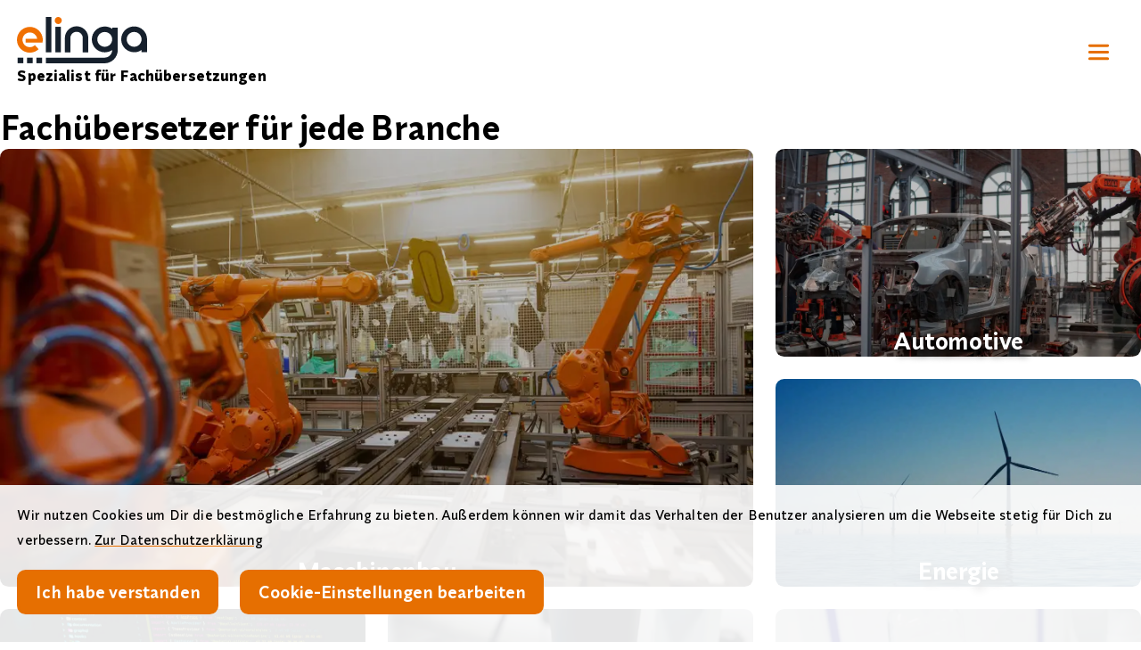

--- FILE ---
content_type: text/html; charset=UTF-8
request_url: https://www.elinga.at/uebersetzungsbuero/fachuebersetzer
body_size: 15751
content:
<!doctype html>
<html lang="de">
<head>
  <meta charset="utf-8">
  <meta name="viewport" content="width=device-width,initial-scale=1.0">
  
  


<style itemscope itemtype="https://schema.org/WebSite" itemref="schema_name schema_description schema_image"></style>


<title>Fachübersetzer für jede Branche | elinga GmbH</title>
<meta id="schema_name" itemprop="name" content="Fachübersetzer für jede Branche | elinga GmbH">


<meta name="description" content="Fachübersetzer (Ingenieure, Muttersprachler) für Betriebsanleitungen, Dokumentationen, Websites und mehr.">
<meta id="schema_description" itemprop="description" content="Fachübersetzer (Ingenieure, Muttersprachler) für Betriebsanleitungen, Dokumentationen, Websites und mehr.">


  <link rel="canonical" href="https://www.elinga.de/uebersetzungsbuero/fachuebersetzer" />



  <meta id="schema_image" itemprop="image" content="https://www.elinga.at/media/site/f5a90375b2-1692599799/logo-elinga-gmbh.jpg">


<meta name="author" content="">


<meta name="date" content="2024-02-12">


<meta property="og:title" content="Fachübersetzer für jede Branche">

<meta property="og:description" content="Fachübersetzer (Ingenieure, Muttersprachler) für Betriebsanleitungen, Dokumentationen, Websites und mehr.">

  <meta property="og:image" content="https://www.elinga.at/media/site/f5a90375b2-1692599799/logo-elinga-gmbh-1200x630-crop-q80.jpg">
  <meta property="og:image:width" content="1200">
  <meta property="og:image:height" content="630">

<meta property="og:site_name" content="elinga GmbH">

<meta property="og:url" content="https://www.elinga.at/uebersetzungsbuero/fachuebersetzer">

<meta property="og:type" content="website">




  <meta property="og:locale" content="de_DE">
        



<meta name="twitter:card" content="summary_large_image">

<meta name="twitter:title" content="Fachübersetzer für jede Branche">

<meta name="twitter:description" content="Fachübersetzer (Ingenieure, Muttersprachler) für Betriebsanleitungen, Dokumentationen, Websites und mehr.">

  <meta name="twitter:image" content="https://www.elinga.at/media/site/f5a90375b2-1692599799/logo-elinga-gmbh-1200x675-crop-q80.jpg">

<meta name="twitter:site" content="">

<meta name="twitter:creator" content="">
  

<meta name="robots" content="" />
  
  
  <link rel="alternate" href="https://www.elinga.de/uebersetzungsbuero/fachuebersetzer" hreflang="x-default">
  <link rel="alternate" href="https://www.elinga.de/uebersetzungsbuero/fachuebersetzer" hreflang="de">
  <link rel="alternate" href="https://www.elinga.de/uebersetzungsbuero/fachuebersetzer" hreflang="de-DE">
  <link rel="alternate" href="https://www.elinga.at/uebersetzungsbuero/fachuebersetzer" hreflang="de-AT">
  <link rel="alternate" href="https://www.elinga.ch/uebersetzungsbuero/fachuebersetzer" hreflang="de-CH">
  
  <link href="https://www.elinga.at/assets/css/index.css" rel="stylesheet">  
  <script src="https://www.elinga.at/assets/js/site.js"></script>    
  <link rel="icon" href="/favicon.ico" sizes="any">
<link rel="icon" href="/icon.svg" type="image/svg+xml">
<link rel="apple-touch-icon" href="/apple-touch-icon.png">
<link rel="manifest" href="/site.webmanifest"></head>
<body>

<!-- includes icons --> 
<div style="height:0;display:none;">
      <!-- includes icons --> 
<div style="height:0;display:none;">
  <svg xmlns="http://www.w3.org/2000/svg" width="24" height="24" viewBox="0 0 24 24">
  <path id="icon-arrow-right" d="m8.302,18.716c-.39-.391-.39-1.023,0-1.414l5.293-5.293-5.293-5.293c-.397-.384-.408-1.017-.025-1.414s1.017-.408,1.414-.025c.008.008.017.016.025.025l6,6c.39.391.39,1.023,0,1.414l-6,6c-.391.39-1.023.39-1.414,0Z"/>
  <path id="icon-check" d="m20.657,5.253c.412.367.449.998.083,1.411l-10.666,12c-.367.413-.999.45-1.412.083-.029-.026-.057-.054-.083-.083l-5.333-6c-.353-.425-.295-1.055.13-1.408.405-.337,1.002-.302,1.364.08l4.586,5.159,9.92-11.16c.367-.412.999-.449,1.411-.082Z"/>
  <g id="icon-double">
    <path d="m18.306,16.279c1.843-.291,3.26-1.876,3.26-3.799,0-2.128-1.731-3.86-3.86-3.86s-3.86,1.731-3.86,3.86c0,1.936,1.438,3.529,3.3,3.803-2.74.29-4.913,2.504-5.144,5.261-.232-2.764-2.415-4.983-5.165-5.264,1.848-.286,3.27-1.874,3.27-3.8,0-2.128-1.731-3.86-3.86-3.86s-3.86,1.731-3.86,3.86c0,1.928,1.426,3.516,3.276,3.801-2.902.299-5.18,2.76-5.186,5.737,0,.552.446,1.001.998,1.002h.002c.551,0,.999-.446,1-.998.004-2.075,1.696-3.767,3.77-3.771,2.08,0,3.775,1.692,3.78,3.771,0,.552.449.998,1,.998h.002c.508,0,.91-.387.973-.878.063.49.465.877.973.878h.002c.551,0,.999-.446,1-.998.004-2.079,1.699-3.771,3.777-3.771,2.075.005,3.768,1.696,3.772,3.771,0,.552.448.998,1,.998h.002c.553,0,.999-.45.998-1.002-.006-2.987-2.301-5.454-5.219-5.738Zm-13.921-3.799c0-1.025.834-1.86,1.86-1.86s1.86.834,1.86,1.86-.834,1.86-1.86,1.86-1.86-.834-1.86-1.86Zm11.46,0c0-1.025.835-1.86,1.86-1.86s1.86.834,1.86,1.86-.835,1.86-1.86,1.86-1.86-.834-1.86-1.86Z"/>
    <polygon points="9.604 7.986 11.975 6.743 14.347 7.986 13.889 5.355 15.815 3.504 13.159 3.103 11.976 .716 10.791 3.103 8.134 3.504 10.061 5.355 9.604 7.986"/>
  </g>
  <path id="icon-dropdown" d="M5.293 9.293a1 1 0 0 1 1.414 0L12 14.586l5.293-5.293a1 1 0 1 1 1.414 1.414l-6 6a1 1 0 0 1-1.414 0l-6-6a1 1 0 0 1 0-1.414z" />
  <path id="icon-dropup" d="M11.293 7.293a1 1 0 0 1 1.414 0l6 6a1 1 0 0 1-1.414 1.414L12 9.414l-5.293 5.293a1 1 0 0 1-1.414-1.414l6-6z" />
  <path id="icon-email" d="M2 6a2 2 0 0 1 2-2h16a2 2 0 0 1 2 2v12a2 2 0 0 1-2 2H4a2 2 0 0 1-2-2V6zm3.519 0L12 11.671 18.481 6H5.52zM20 7.329l-7.341 6.424a1 1 0 0 1-1.318 0L4 7.329V18h16V7.329z"/> 
  <path id="icon-facebook" d="M15.444,2.3H8.556A4.564,4.564,0,0,0,4,6.859V17.142A4.563,4.563,0,0,0,8.556,21.7h6.888A4.563,4.563,0,0,0,20,17.142V6.859A4.564,4.564,0,0,0,15.444,2.3ZM18,17.142A2.561,2.561,0,0,1,15.444,19.7H12.686V13.736h2.685a1,1,0,1,0,0-2H12.686V8.5a.9.9,0,0,1,.9-.9h1.787a1,1,0,0,0,0-2H13.584a2.9,2.9,0,0,0-2.9,2.9v3.233H9.363a1,1,0,1,0,0,2h1.323V19.7H8.556A2.561,2.561,0,0,1,6,17.142V6.859A2.561,2.561,0,0,1,8.556,4.3h6.888A2.561,2.561,0,0,1,18,6.859Z"/> 
  <path id="icon-hamburger" d="M4 7a1 1 0 0 1 1-1h14a1 1 0 1 1 0 2H5a1 1 0 0 1-1-1zm0 5a1 1 0 0 1 1-1h14a1 1 0 1 1 0 2H5a1 1 0 0 1-1-1zm0 5a1 1 0 0 1 1-1h14a1 1 0 1 1 0 2H5a1 1 0 0 1-1-1z" />
  <g id="icon-instagram">
    <path d="M16.169,21.137H7.832a4.974,4.974,0,0,1-4.969-4.968V7.832A4.975,4.975,0,0,1,7.832,2.863h8.337a4.974,4.974,0,0,1,4.968,4.969v8.337A4.974,4.974,0,0,1,16.169,21.137ZM7.832,4.863A2.973,2.973,0,0,0,4.863,7.832v8.337a2.972,2.972,0,0,0,2.969,2.968h8.337a2.971,2.971,0,0,0,2.968-2.968V7.832a2.972,2.972,0,0,0-2.968-2.969Z"/>
    <path d="M15.468,10.008A4.015,4.015,0,0,0,14,8.544a3.989,3.989,0,0,0-4.008,0,4.015,4.015,0,0,0-1.464,1.464A3.981,3.981,0,0,0,10,15.468a4.067,4.067,0,0,0,4.008,0,3.984,3.984,0,0,0,1.464-5.46Zm-2.052,3.409A1.908,1.908,0,0,1,12,14a1.98,1.98,0,0,1-1-.264,1.893,1.893,0,0,1-.732-.732A2.019,2.019,0,0,1,11,10.272,1.924,1.924,0,0,1,12,10a2.011,2.011,0,0,1,1.416.6,1.911,1.911,0,0,1,.576,1.4A1.954,1.954,0,0,1,13.416,13.417Z"/>
    <path d="M16.49,9.022a1.476,1.476,0,0,0,.756-.2,1.445,1.445,0,0,0,.54-.552,1.586,1.586,0,0,0,0-1.513,1.359,1.359,0,0,0-.54-.539,1.537,1.537,0,0,0-.756-.192,1.472,1.472,0,0,0-1.067.431,1.416,1.416,0,0,0-.445,1.057A1.519,1.519,0,0,0,16.49,9.022Z"/>
  </g>
  <path id="icon-ki" d="m22.822,13.647l-.565-.339c-.865-.481-1.178-1.576-.697-2.441.163-.292.403-.533.639-.666l.518-.245c.252-.12.442-.339.526-.605s.052-.555-.087-.797l-2.804-4.885c-.132-.231-.352-.399-.608-.468-.256-.069-.53-.032-.761.101l-.484.281c-.865.495-1.968.197-2.463-.664-.156-.273-.239-.582-.24-.892v-.527c0-.552-.447-1-1-1h-5.589c-.552,0-1,.448-1,1v.563c-.003.993-.812,1.799-1.805,1.799-.318.022-.625-.083-.895-.238l-.488-.283c-.231-.134-.503-.169-.761-.101-.257.069-.476.237-.608.468L.845,8.594c-.139.242-.17.531-.087.798.083.266.275.485.527.604l.459.214c.865.48,1.178,1.575.697,2.439-.163.293-.404.535-.706.703l-.499.283c-.231.131-.4.35-.471.605-.07.257-.035.531.098.762l2.804,4.885c.132.23.351.398.608.468.257.067.53.032.761-.101l.486-.281c.417-.239.903-.303,1.369-.178.465.126.854.425,1.094.843.156.271.239.581.24.891v.567c0,.553.448,1,1,1h5.589c.553,0,1-.447,1-1v-.564c.003-.993.812-1.799,1.803-1.799.276-.021.627.083.896.238l.488.283c.231.133.504.169.761.101.257-.069.477-.237.608-.468l2.804-4.885c.271-.473.114-1.075-.353-1.355Zm-7.886,5.192c-.618.614-.999,1.403-1.097,2.257h-3.64c-.06-.511-.223-1.007-.48-1.454-.335-.582-.815-1.042-1.38-1.372v-.913c0-2.019,1.642-3.66,3.66-3.66s3.661,1.642,3.661,3.66v.934c-.258.154-.505.33-.725.549Zm-2.937-7.152c-.989,0-1.794-.805-1.794-1.794s.805-1.794,1.794-1.794,1.795.805,1.795,1.794-.805,1.794-1.795,1.794Zm7.123,6.356c-.46-.198-.957-.301-1.462-.307v-.379c0-2.105-1.158-3.942-2.868-4.917.616-.675,1.002-1.564,1.002-2.547,0-2.092-1.702-3.794-3.795-3.794s-3.794,1.702-3.794,3.794c0,.983.386,1.872,1.001,2.547-1.71.975-2.868,2.812-2.868,4.917v.387c-.487.01-.969.103-1.424.299l-1.828-3.185c.453-.325.829-.747,1.102-1.238.935-1.682.45-3.775-1.104-4.915l1.811-3.154c.471.203.98.309,1.494.31,1.937.028,3.568-1.466,3.79-3.362h3.645c.063.496.225.978.475,1.415.972,1.689,3.052,2.354,4.804,1.598l1.807,3.147c-.452.325-.827.746-1.099,1.236-.958,1.722-.427,3.875,1.144,4.957l-1.832,3.19Z"/>
  <g id="icon-linkedin">
    <path d="M16.169,21.137H7.832a4.974,4.974,0,0,1-4.969-4.968V7.832A4.975,4.975,0,0,1,7.832,2.863h8.337a4.974,4.974,0,0,1,4.968,4.969v8.337A4.974,4.974,0,0,1,16.169,21.137ZM7.832,4.863A2.973,2.973,0,0,0,4.863,7.832v8.337a2.972,2.972,0,0,0,2.969,2.968h8.337a2.971,2.971,0,0,0,2.968-2.968V7.832a2.972,2.972,0,0,0-2.968-2.969Z"/>
    <path d="M8.5,16.764a1,1,0,0,1-1-1v-4.7a1,1,0,1,1,2,0v4.7A1,1,0,0,1,8.5,16.764Z"/>
    <path d="M13.719,10.067a3.1,3.1,0,0,0-1.3.309,1,1,0,0,0-1.717.691v4.7a1,1,0,0,0,2,0V12.55a1.772,1.772,0,0,1,1.022-.483,1.862,1.862,0,0,1,1.022.2v3.5a1,1,0,0,0,2,0v-3.64C16.741,12.04,16.707,10.067,13.719,10.067Z"/>
    <path d="M9.542,8.2A1.044,1.044,0,1,1,8.5,7.153,1.046,1.046,0,0,1,9.542,8.2Z"/>
  </g>
  <path id="icon-plus" d="m12,4c.552,0,1,.448,1,1v6h6c.552,0,1,.448,1,1s-.448,1-1,1h-6v6c0,.552-.448,1-1,1s-1-.448-1-1v-6h-6c-.552,0-1-.448-1-1s.448-1,1-1h6v-6c0-.552.448-1,1-1Z"/>
  <path id="icon-phone" d="m4.299,3.534h4.49l1.447,3.618-2.325,1.55c-.278.186-.445.498-.445.832.003.094,0,.001,0,.001v.021c0,.045.003.089.006.134.006.082.016.193.035.33.039.27.114.642.26,1.08.294.88.87,2.019,1.992,3.141s2.261,1.698,3.14,1.992c.439.146.81.22,1.082.26.154.021.308.035.463.04h.013s.008,0,.008,0c0,0,.112-.006.001,0,.379,0,.725-.214.894-.553l.67-1.34,4.436.74v4.32c-2.111.305-7.813.606-12.293-3.874C3.693,11.347,3.993,5.644,4.299,3.534Zm5.24,6.486l1.807-1.204c.787-.525,1.098-1.529.747-2.407l-1.447-3.618c-.304-.759-1.039-1.257-1.857-1.257h-4.542c-.909,0-1.764.631-1.913,1.617-.34,2.242-.801,8.864,4.425,14.09,5.226,5.226,11.848,4.764,14.09,4.425.986-.15,1.617-1.004,1.617-1.913v-4.372c0-.978-.707-1.812-1.671-1.973l-4.436-.739c-.866-.145-1.725.293-2.118,1.078l-.346.693c-.122-.03-.243-.065-.363-.105-.62-.206-1.481-.63-2.359-1.508s-1.302-1.739-1.508-2.36c-.049-.147-.091-.296-.125-.447h-.001Z"/>
  <path id="icon-pin" d="M12 2c-4.4 0-8 3.6-8 8 0 5.4 7 11.5 7.3 11.8.2.1.5.2.7.2.2 0 .5-.1.7-.2.3-.3 7.3-6.4 7.3-11.8 0-4.4-3.6-8-8-8zm0 17.7c-2.1-2-6-6.3-6-9.7 0-3.3 2.7-6 6-6s6 2.7 6 6-3.9 7.7-6 9.7zM12 6c-2.2 0-4 1.8-4 4s1.8 4 4 4 4-1.8 4-4-1.8-4-4-4zm0 6c-1.1 0-2-.9-2-2s.9-2 2-2 2 .9 2 2-.9 2-2 2z"/>
  <path id="icon-search" d="M10 4a6 6 0 1 0 0 12 6 6 0 0 0 0-12zm-8 6a8 8 0 1 1 14.32 4.906l5.387 5.387a1 1 0 0 1-1.414 1.414l-5.387-5.387A8 8 0 0 1 2 10z"/>
  <path id="icon-single" d="m22.23,20.29c-.665-3.646-3.182-6.549-6.472-7.826,1.498-1.139,2.472-2.934,2.472-4.957,0-3.436-2.795-6.231-6.23-6.231s-6.231,2.795-6.231,6.231c0,2.023.974,3.818,2.472,4.957-3.284,1.275-5.801,4.171-6.473,7.809l-.337,1.871c-.098.544.263,1.063.807,1.162.542.1,1.063-.264,1.162-.807l.336-1.867c.736-3.985,4.211-6.877,8.263-6.877h0c4.059,0,7.534,2.9,8.263,6.892l.338,1.871c.088.483.509.822.983.822.059,0,.118-.005.179-.016.544-.099.904-.618.807-1.162l-.339-1.873ZM12,3.276c2.333,0,4.23,1.898,4.23,4.231s-1.897,4.23-4.23,4.23-4.231-1.898-4.231-4.23,1.898-4.231,4.231-4.231Z"/>
  <g id="icon-twitter">
    <path d="M14.333,14.309H11.969a1.2,1.2,0,0,1-1.192-1.193v-1.2h3.556a1,1,0,0,0,0-2H10.777V8.468a1,1,0,0,0-2,0v4.648a3.2,3.2,0,0,0,3.192,3.193h2.364a1,1,0,0,0,0-2Z"/>
    <path d="M1.992,12A9.775,9.775,0,0,1,3.36,6.96a9.708,9.708,0,0,1,3.6-3.6,9.968,9.968,0,0,1,10.08,0,9.716,9.716,0,0,1,3.6,3.6,9.968,9.968,0,0,1,0,10.08,9.716,9.716,0,0,1-3.6,3.6,9.968,9.968,0,0,1-10.08,0,9.708,9.708,0,0,1-3.6-3.6A9.775,9.775,0,0,1,1.992,12ZM12,4.008A7.965,7.965,0,0,0,4.008,12a7.847,7.847,0,0,0,1.08,4.032,7.765,7.765,0,0,0,2.88,2.88,8.066,8.066,0,0,0,8.064,0A7.965,7.965,0,0,0,19.992,12,7.965,7.965,0,0,0,12,4.008Z"/>
  </g>
  <path id="icon-website" d="M5 4.797c1.517-.312 2.67-.33 3.626-.211 1.119.14 2.018.473 3.023.85l.03.012c.987.37 2.08.78 3.447.95 1.104.139 2.355.118 3.874-.158v8.963c-1.517.312-2.67.33-3.626.211-1.119-.14-2.018-.473-3.023-.85l-.03-.012c-.987-.37-2.08-.78-3.447-.95-1.104-.139-2.355-.118-3.874.158V4.797zm14.758-.767c-1.9.475-3.275.523-4.384.384-1.119-.14-2.018-.473-3.023-.85l-.03-.012c-.987-.37-2.08-.78-3.447-.95-1.387-.174-3.006-.098-5.096.423A1 1 0 0 0 3 4v17a1 1 0 1 0 2 0v-5.203c1.517-.312 2.67-.33 3.626-.211 1.119.14 2.018.473 3.023.85l.03.012c.987.37 2.08.78 3.447.95 1.391.174 3.017.097 5.117-.428A1 1 0 0 0 21 16V5a1 1 0 0 0-1.242-.97z" />
  <path id="icon-up" d="M11.293 4.293a1 1 0 0 1 1.414 0l6 6a1 1 0 0 1-1.414 1.414L12 6.414l-5.293 5.293a1 1 0 0 1-1.414-1.414l6-6zM12 12.414l-5.293 5.293a1 1 0 0 1-1.414-1.414l6-6a1 1 0 0 1 1.414 0l6 6a1 1 0 0 1-1.414 1.414L12 12.414z"/>
  <g id="icon-whatsapp">
    <path d="M9.627,7.672l-.7.485a7.359,7.359,0,0,0,.407,1.972l1.485-1.261Z"/>
    <path d="M13.929,14.707a7.431,7.431,0,0,0,2.025.413l.445-.709-1.2-1.175Z"/>
    <path d="M16.314,4.88a8.068,8.068,0,0,0-8.065,0,7.773,7.773,0,0,0-2.88,2.88,7.858,7.858,0,0,0-1.08,4.031A8.054,8.054,0,0,0,4.6,14.01a7.83,7.83,0,0,0,.769,1.814c.053.091.118.171.174.26l-2.1,4.554L8,18.538c.084.053.161.115.248.165a7.833,7.833,0,0,0,1.827.775,8.076,8.076,0,0,0,2.205.306,7.965,7.965,0,0,0,7.993-7.993,7.858,7.858,0,0,0-1.08-4.031A7.78,7.78,0,0,0,16.314,4.88ZM18.05,15.539l-.489.715a1.97,1.97,0,0,1-1.616.866c-.039,0-.077,0-.115,0a9.435,9.435,0,0,1-3.974-1.155c-.03-.015-.059-.031-.088-.049A9.579,9.579,0,0,1,8.134,12.27c-.018-.03-.035-.059-.05-.09A9.439,9.439,0,0,1,6.942,8.238a1.96,1.96,0,0,1,.887-1.75l.729-.481a1.978,1.978,0,0,1,2.483.251l1.964,1.963a1,1,0,0,1-.06,1.47l-2.662,2.258A7.62,7.62,0,0,0,12.1,13.763l2.189-2.529a.941.941,0,0,1,.145-.179.99.99,0,0,1,1.4,0l1.981,1.981A1.974,1.974,0,0,1,18.05,15.539Z"/>
    <path d="M20.921,6.752a9.72,9.72,0,0,0-3.6-3.6,9.97,9.97,0,0,0-10.081,0,9.713,9.713,0,0,0-3.6,3.6,9.879,9.879,0,0,0-.337,9.41L1.5,20.084A1.916,1.916,0,0,0,1.786,22.3a1.751,1.751,0,0,0,1.258.508A2.271,2.271,0,0,0,4,22.585l3.926-1.809a9.883,9.883,0,0,0,9.4-.344,9.716,9.716,0,0,0,3.6-3.6,9.966,9.966,0,0,0,0-10.079Zm-1.727,9.072a7.97,7.97,0,0,1-6.913,3.96,8.076,8.076,0,0,1-2.2-.306A7.833,7.833,0,0,1,8.249,18.7c-.087-.05-.164-.112-.248-.165l-4.557,2.1,2.1-4.554c-.056-.089-.121-.169-.174-.26A7.83,7.83,0,0,1,4.6,14.01a8.054,8.054,0,0,1-.311-2.219A7.858,7.858,0,0,1,5.369,7.76,7.965,7.965,0,0,1,12.281,3.8a7.965,7.965,0,0,1,7.993,7.991A7.86,7.86,0,0,1,19.194,15.824Z"/>
    <path d="M15.835,11.051a.99.99,0,0,0-1.4,0,.941.941,0,0,0-.145.179L12.1,13.763a7.62,7.62,0,0,1-1.818-1.814l2.662-2.258a1,1,0,0,0,.06-1.47L11.041,6.258a1.978,1.978,0,0,0-2.483-.251l-.729.481a1.96,1.96,0,0,0-.887,1.75A9.439,9.439,0,0,0,8.084,12.18c.015.031.032.06.05.09a9.579,9.579,0,0,0,3.634,3.642c.029.018.058.034.088.049a9.435,9.435,0,0,0,3.974,1.155c.038,0,.076,0,.115,0a1.97,1.97,0,0,0,1.616-.866l.489-.715a1.974,1.974,0,0,0-.234-2.507Zm-6.5-.922a7.359,7.359,0,0,1-.407-1.972l.7-.485,1.2,1.2Zm6.616,4.991a7.431,7.431,0,0,1-2.025-.413L15.2,13.236l1.2,1.175Z"/>
  </g>
  <path id="icon-x-close" d="M5.293 5.293a1 1 0 0 1 1.414 0L12 10.586l5.293-5.293a1 1 0 1 1 1.414 1.414L13.414 12l5.293 5.293a1 1 0 0 1-1.414 1.414L12 13.414l-5.293 5.293a1 1 0 0 1-1.414-1.414L10.586 12 5.293 6.707a1 1 0 0 1 0-1.414z" />
  <path id="icon-x-close-sm" d="m.288.301C.479.108.716.012.996.012s.516.096.708.288l1.296,1.296,1.296-1.296c.111-.128.256-.217.432-.265.177-.048.353-.048.528,0s.328.137.456.265.216.279.264.456c.049.176.049.348,0,.516-.048.168-.144.316-.288.444l-1.271,1.296,1.271,1.296c.192.191.288.423.288.696s-.096.504-.288.695c-.191.192-.424.292-.695.3-.272.009-.504-.084-.696-.275l-1.296-1.295-1.296,1.295c-.192.191-.429.284-.708.275-.28-.008-.517-.107-.708-.3-.192-.191-.288-.424-.288-.695s.096-.505.288-.696l1.296-1.296L.288,1.717c-.192-.192-.288-.429-.288-.708S.096.492.288.301Z"/>
  <g id="icon-youtube">
    <path d="M17.141,20H6.859A4.564,4.564,0,0,1,2.3,15.444V8.556A4.564,4.564,0,0,1,6.859,4H17.141A4.564,4.564,0,0,1,21.7,8.556v6.888A4.564,4.564,0,0,1,17.141,20ZM6.859,6A2.561,2.561,0,0,0,4.3,8.556v6.888A2.561,2.561,0,0,0,6.859,18H17.141A2.561,2.561,0,0,0,19.7,15.444V8.556A2.561,2.561,0,0,0,17.141,6Z"/>
    <path d="M10.258,16.058a2.236,2.236,0,0,1-1.208-.352,1.947,1.947,0,0,1-.913-1.632V9.958A1.946,1.946,0,0,1,9.05,8.327a2.248,2.248,0,0,1,2.13-.155l4.557,2.058a1.931,1.931,0,0,1,0,3.572L11.18,15.86A2.239,2.239,0,0,1,10.258,16.058Zm0-6.084a.2.2,0,0,0-.139.046l.018,4.054c0-.021.041-.013.094-.012a.3.3,0,0,0,.127-.025l4.475-2.021L10.357,9.995A.229.229,0,0,0,10.258,9.974Zm4.7,2.1h0Z"/>
  </g>
</svg></div></div>
<header id="header" class="p-4">
  <a class="logo" href="https://www.elinga.at">
  <?xml version="1.0" encoding="UTF-8"?>
<svg id="logo-elinga" xmlns="http://www.w3.org/2000/svg" width="300" height="107.093" viewBox="0 0 300 107.093">
  <defs>
    <style>
      .fill-orange {
        fill: #f07000;
      }
      .fill-black {
        fill: #16202c;
      }
    </style>
  </defs>
    <g>
      <path id="logo-elinga-a" class="fill-black" d="m287.247,51.769c0,9.439-7.689,17.129-17.129,17.129s-17.129-7.689-17.129-17.129,7.689-17.129,17.129-17.129c9.502,0,17.129,7.689,17.129,17.129Zm0,24.443v5.376h12.753v-29.881c0-16.503-13.315-29.819-29.819-29.819s-29.819,13.315-29.819,29.819,13.315,29.819,29.819,29.819c6.376.188,12.253-1.875,17.066-5.314h0Z"/>
      <path id="logo-elinga-g" class="fill-black" d="m219.671,24.514v2.938h-.125c-4.876-3.438-10.752-5.376-17.129-5.376-16.503,0-29.819,13.315-29.819,29.819s13.315,29.819,29.819,29.819c6.376,0,12.378-1.938,17.129-5.376,0,9.815-7.939,17.754-17.754,17.754H66.639v13.003h135.216c16.753,0,30.569-13.815,30.569-30.569V24.514h-12.753Zm-.125,27.318v.875c-.5,9.064-7.939,16.253-17.129,16.253-9.439,0-17.129-7.689-17.129-17.129s7.689-17.129,17.129-17.129c9.189,0,16.628,7.189,17.129,16.128v1Z"/>
      <path id="logo-elinga-i-dot" class="fill-orange" d="m93.832.134c-4.063.75-7.314,4.501-6.626,9.564.625,3.938,4.626,7.439,9.439,6.626,3.938-.75,7.314-4.751,6.501-9.69-.625-3.813-4.563-7.377-9.314-6.501h0Z"/>
      <polygon id="logo-elinga-i" class="fill-black" points="88.581 22.763 101.271 22.763 101.271 81.713 88.581 81.713 88.581 22.763"/>
      <polygon id="logo-elinga-l" class="fill-black" points="66.639 .009 79.392 .009 79.392 81.713 66.639 81.713 66.639 .009"/>
      <g id="logo-elinga-short">
        <polygon id="logo-elinga-dot-1" class="fill-black" points="1.563 106.906 14.691 106.906 14.691 94.091 1.563 94.091 1.563 106.906"/>
        <polygon id="logo-elinga-dot-2" class="fill-black" points="44.884 106.906 58.012 106.906 58.012 94.091 44.884 94.091 44.884 106.906"/>
        <polygon id="logo-elinga-dot-3" class="fill-black" points="23.255 106.906 36.32 106.906 36.32 94.091 23.255 94.091 23.255 106.906"/>
        <path id="logo-elinga-e" class="fill-orange" d="m29.819,69.836c-9.439,0-17.004-7.564-17.004-17.004s7.564-17.004,17.004-17.004c8.439,0,15.566,6.251,16.753,14.441h-26.693v8.689h39.071c.375-1.938.625-4.063.625-6.126,0-.875,0-1.688-.125-2.688-1.375-15.128-14.065-27.131-29.631-27.131C13.315,23.014,0,36.454,0,52.832s13.315,29.694,29.694,29.694c7.814,0,15.066-3.063,20.317-8.064l-8.689-9.439c-2.938,3.001-6.939,4.813-11.502,4.813h0Z"/>
      </g>
      <path id="logo-elinga-n" class="fill-black" d="m123.151,81.713v-33.132c0-7.814,6.501-14.315,14.315-14.315s14.315,6.501,14.315,14.315v33.132h12.753v-33.132c0-14.941-12.128-27.006-27.006-27.006s-27.006,12.128-27.006,27.006v33.132h12.628Z"/>
    </g>
</svg>  <span id="slogan"><span>Spezialist für Fachübersetzungen</span></a>
</a>
  
  <nav id="menu">
        <button id="hamburger-menu" aria-expanded="false" aria-haspopup="true" aria-controls="main-menu">
      <svg class="icon  hamburger" viewBox="0 0 24 24" >
  <use href="#icon-hamburger" class="icon" />
</svg>      <svg class="icon  close" viewBox="0 0 24 24" >
  <use href="#icon-x-close" class="icon" />
</svg></button>
    <div id="clicklayer" class="clicklayer"></div>
    <ul
      id="main-menu"    >
        <li>
    <a href="https://www.elinga.at"      id="main-menu-home"
          >
        <span class="item-text">Home</span>
    </a>
      </li>
    <li>
    <a href="https://www.elinga.at/technische-uebersetzungen/sprachen"      id="main-menu-sprachen"
       aria-haspopup="true" aria-controlls="main-menu-sprachen-children"    >
        <span class="item-text">Sprachen</span>
    </a>
          <button type="button" aria-expanded="false" aria-labelledby="main-menu-sprachen"><svg class="icon" viewBox="0 0 24 24" >
  <use href="#icon-dropdown" class="icon" />
</svg></button>
      <ul
        id="main-menu-sprachen-children"      >
          <li>
    <a href="https://www.elinga.at/technische-uebersetzungen/sprachen/europa"      id="main-menu-europa"
          >
        <span class="item-text">Europa</span>
    </a>
      </li>
    <li>
    <a href="https://www.elinga.at/technische-uebersetzungen/sprachen/nordamerika"      id="main-menu-nordamerika"
          >
        <span class="item-text">Nordamerika</span>
    </a>
      </li>
    <li>
    <a href="https://www.elinga.at/technische-uebersetzungen/sprachen/asien"      id="main-menu-asien"
          >
        <span class="item-text">Asien</span>
    </a>
      </li>
    <li>
    <a href="https://www.elinga.at/technische-uebersetzungen/sprachen/suedamerika"      id="main-menu-suedamerika"
          >
        <span class="item-text">Südamerika</span>
    </a>
      </li>
    <li>
    <a href="https://www.elinga.at/technische-uebersetzungen/sprachen/andere-regionen"      id="main-menu-andere-regionen"
          >
        <span class="item-text">andere Regionen</span>
    </a>
      </li>
        
      </ul>
      </li>
    <li class="current">
    <span      id="main-menu-branchen"
       aria-haspopup="true" aria-controlls="main-menu-branchen-children"    >
    <span class="visuallyhidden">Aktuelle Seite: </span>    <span class="item-text">Branchen</span>
    </span>
          <button type="button" aria-expanded="false" aria-labelledby="main-menu-branchen"><svg class="icon" viewBox="0 0 24 24" >
  <use href="#icon-dropdown" class="icon" />
</svg></button>
      <ul
        id="main-menu-branchen-children"      >
          <li>
    <a href="https://www.elinga.at/uebersetzungsbuero/fachuebersetzer/maschinenbau"      id="main-menu-maschinen-und-anlagenbau"
          >
        <span class="item-text">Maschinen- und Anlagenbau</span>
    </a>
      </li>
    <li>
    <a href="https://www.elinga.at/uebersetzungsbuero/fachuebersetzer/automobilindustrie"      id="main-menu-automobilindustrie"
          >
        <span class="item-text">Automobilindustrie</span>
    </a>
      </li>
    <li>
    <a href="https://www.elinga.at/uebersetzungsbuero/fachuebersetzer/energie"      id="main-menu-energie"
          >
        <span class="item-text">Energie</span>
    </a>
      </li>
    <li>
    <a href="https://www.elinga.at/uebersetzungsbuero/fachuebersetzer/software"      id="main-menu-software-und-it"
          >
        <span class="item-text">Software und IT</span>
    </a>
      </li>
    <li>
    <a href="https://www.elinga.at/uebersetzungsbuero/fachuebersetzer/medizintechnik"      id="main-menu-medizintechnik"
          >
        <span class="item-text">Medizintechnik</span>
    </a>
      </li>
    <li>
    <a href="https://www.elinga.at/uebersetzungsbuero/fachuebersetzer/chemie"      id="main-menu-chemische-industrie"
          >
        <span class="item-text">Chemische Industrie</span>
    </a>
      </li>
    <li>
    <a href="https://www.elinga.at/uebersetzungsbuero/fachuebersetzer/wissenschaft"      id="main-menu-universitaet-und-wissenschaft"
          >
        <span class="item-text">Universität und Wissenschaft</span>
    </a>
      </li>
    <li>
    <a href="https://www.elinga.at/uebersetzungsbuero/fachuebersetzer/recht"      id="main-menu-recht"
          >
        <span class="item-text">Recht</span>
    </a>
      </li>
    <li>
    <a href="https://www.elinga.at/uebersetzungsbuero/fachuebersetzer/marketing-pr"      id="main-menu-marketing-pr"
          >
        <span class="item-text">Marketing & PR</span>
    </a>
      </li>
    <li>
    <a href="https://www.elinga.at/uebersetzungsbuero/fachuebersetzer/medizin"      id="main-menu-medizin"
          >
        <span class="item-text">Medizin</span>
    </a>
      </li>
    <li>
    <a href="https://www.elinga.at/uebersetzungsbuero/fachuebersetzer/tourismus"      id="main-menu-tourismus"
          >
        <span class="item-text">Tourismus</span>
    </a>
      </li>
        
      </ul>
      </li>
    <li>
    <a href="https://www.elinga.at/technische-uebersetzungen"      id="main-menu-leistungen"
       aria-haspopup="true" aria-controlls="main-menu-leistungen-children"    >
        <span class="item-text">Leistungen</span>
    </a>
          <button type="button" aria-expanded="false" aria-labelledby="main-menu-leistungen"><svg class="icon" viewBox="0 0 24 24" >
  <use href="#icon-dropdown" class="icon" />
</svg></button>
      <ul
        id="main-menu-leistungen-children"      >
          <li>
    <a href="https://www.elinga.at/uebersetzungsbuero/technische-dokumentation"      id="main-menu-technische-dokumentation"
          >
        <span class="item-text">Technische Dokumentation</span>
    </a>
      </li>
    <li>
    <a href="https://www.elinga.at/uebersetzungsbuero/software-lokalisierung"      id="main-menu-software-lokalisierung"
          >
        <span class="item-text">Software-Lokalisierung</span>
    </a>
      </li>
    <li>
    <a href="https://www.elinga.at/fachuebersetzungen"      id="main-menu-fachuebersetzungen"
          >
        <span class="item-text">Fachübersetzungen</span>
    </a>
      </li>
    <li>
    <a href="https://www.elinga.at/uebersetzungsbuero/webseiten-uebersetzung"      id="main-menu-webseiten-uebersetzung"
          >
        <span class="item-text">Webseiten-Übersetzung</span>
    </a>
      </li>
    <li>
    <a href="https://www.elinga.at/uebersetzungsbuero/webshop-uebersetzung"      id="main-menu-webshop-uebersetzung"
          >
        <span class="item-text">Webshop-Übersetzung</span>
    </a>
      </li>
    <li>
    <a href="https://www.elinga.at/uebersetzungsbuero/adwords-kampagnen"      id="main-menu-adwords-kampagnen-und-seo"
          >
        <span class="item-text">AdWords-Kampagnen und SEO</span>
    </a>
      </li>
        
      </ul>
      </li>
    <li>
    <a href="https://www.elinga.at/technische-uebersetzungen/konzept"      id="main-menu-ueber-uns"
       aria-haspopup="true" aria-controlls="main-menu-ueber-uns-children"    >
        <span class="item-text">Über uns</span>
    </a>
          <button type="button" aria-expanded="false" aria-labelledby="main-menu-ueber-uns"><svg class="icon" viewBox="0 0 24 24" >
  <use href="#icon-dropdown" class="icon" />
</svg></button>
      <ul
        id="main-menu-ueber-uns-children"      >
          <li>
    <a href="https://www.elinga.at/technische-uebersetzungen/uebersetzungs-management"      id="main-menu-uebersetzungsmanagement"
          >
        <span class="item-text">Übersetzungsmanagement</span>
    </a>
      </li>
    <li>
    <a href="https://www.elinga.at/technische-uebersetzungen/terminologie-management"      id="main-menu-terminologiemanagement"
          >
        <span class="item-text">Terminologiemanagement</span>
    </a>
      </li>
    <li>
    <a href="https://www.elinga.at/uebersetzungsbuero/technische-uebersetzung"      id="main-menu-technische-uebersetzung"
          >
        <span class="item-text">Technische Übersetzung</span>
    </a>
      </li>
    <li>
    <a href="https://www.elinga.at/uebersetzungsbuero"      id="main-menu-uebersetzungsbuero"
          >
        <span class="item-text">Übersetzungsbüro</span>
    </a>
      </li>
    <li>
    <a href="https://www.elinga.at/technische-uebersetzungen/qualifikation"      id="main-menu-qualifikation"
          >
        <span class="item-text">Qualifikation</span>
    </a>
      </li>
    <li>
    <a href="https://www.elinga.at/technische-uebersetzungen/qualitaet"      id="main-menu-qualitaet"
          >
        <span class="item-text">Qualität</span>
    </a>
      </li>
    <li>
    <a href="https://www.elinga.at/technische-uebersetzungen/agb-versicherung"      id="main-menu-agb"
          >
        <span class="item-text">AGB</span>
    </a>
      </li>
    <li>
    <a href="https://www.elinga.at/technische-uebersetzungen/ftp-upload"      id="main-menu-hilfe-zum-ftp-upload"
          >
        <span class="item-text">Hilfe zum FTP-Upload</span>
    </a>
      </li>
        
      </ul>
      </li>
    <li>
    <a href="https://www.elinga.at/kontakt"      id="main-menu-kontakt"
       aria-haspopup="true" aria-controlls="main-menu-kontakt-children"    >
        <span class="item-text">Kontakt</span>
    </a>
          <button type="button" aria-expanded="false" aria-labelledby="main-menu-kontakt"><svg class="icon" viewBox="0 0 24 24" >
  <use href="#icon-dropdown" class="icon" />
</svg></button>
      <ul
        id="main-menu-kontakt-children"      >
          <li>
    <a href="https://www.elinga.at/uebersetzungsbuero/betreuung"      id="main-menu-persoenliche-betreuung"
          >
        <span class="item-text">Persönliche Betreuung</span>
    </a>
      </li>
        
      </ul>
      </li>
    <li>
    <a href="https://www.elinga.at/angebot/anfordern"      id="main-menu-angebot-anfordern"
       aria-haspopup="true" aria-controlls="main-menu-angebot-anfordern-children"    >
        <span class="item-text">Angebot anfordern</span>
    </a>
          <button type="button" aria-expanded="false" aria-labelledby="main-menu-angebot-anfordern"><svg class="icon" viewBox="0 0 24 24" >
  <use href="#icon-dropdown" class="icon" />
</svg></button>
      <ul
        id="main-menu-angebot-anfordern-children"      >
          <li>
    <a href="https://www.elinga.at/angebot/kontakt"      id="main-menu-fragen-im-vorfeld"
          >
        <span class="item-text">Fragen im Vorfeld</span>
    </a>
      </li>
    <li>
    <a href="https://www.elinga.at/angebot/bestellung"      id="main-menu-bestellung"
          >
        <span class="item-text">Bestellung</span>
    </a>
      </li>
    <li>
    <a href="https://www.elinga.at/angebot/lieferung-zahlung"      id="main-menu-lieferung-und-zahlung"
          >
        <span class="item-text">Lieferung und Zahlung</span>
    </a>
      </li>
    <li>
    <a href="https://www.elinga.at/angebot/vertraulichkeit"      id="main-menu-vertraulichkeit"
          >
        <span class="item-text">Vertraulichkeit</span>
    </a>
      </li>
        
      </ul>
      </li>
        
      <li id="menubreak"></li>
      <li class="menu-contact">
        
<a href="tel:+4940228215490" id="telefon_kontakt_widgets">
  <svg class="icon  icon-inline" viewBox="0 0 24 24" >
  <use href="#icon-phone" class="icon" />
</svg>  <span class="visuallyhidden">Telefon: </span>
  <span class="inline-block">+49 (0)40 22 82 15 49 0</span>
</a>      </li>
      <li class="menu-contact">
        
<a href="mailto:kontakt@elinga.at?subject=Anfrage%20Übersetzung&body=Sehr%20geehrte%20Damen%20und%20Herren,%0D%0A%0D%0Abitte%20erstellen%20Sie%20mir%20ein%20Angebot%20für%20die%20Übersetzung%20der%20beigefügten%20Dateien.%0D%0A%0D%0AQuellsprache:%0D%0A%0D%0A%0D%0AZielsprache:%0D%0A%0D%0A%0D%0AMit%20Freundlichen%20Grüßen"
    target="_blank">
  <svg class="icon  icon-inline" viewBox="0 0 24 24" >
  <use href="#icon-email" class="icon" />
</svg>  <span class="visuallyhidden">E-Mail: </span>
  <span class="inline-block">kontakt@elinga.at</span>
</a>      </li>     
    </ul>
  </nav>
</header>

<main role="main" id="main">


<h1>Fachübersetzer für jede Branche</h1>


<div class="px-text w-full my-16">
  <div id="branches" class="mx-auto">
          <div class="branchetile no-decoration white" id="fachuebersetzer-maschinen-und-anlagenbau">
        <a href="https://www.elinga.at/uebersetzungsbuero/fachuebersetzer/maschinenbau" title="Fachübersetzer Maschinen- und Anlagenbau">
          <picture>
    <source
      srcset="https://www.elinga.at/media/pages/uebersetzungsbuero/fachuebersetzer/maschinenbau/71aabb0eb2-1692616010/technische-uebersetzungen-maschinenbau-320x-q60.avif 320w, https://www.elinga.at/media/pages/uebersetzungsbuero/fachuebersetzer/maschinenbau/71aabb0eb2-1692616010/technische-uebersetzungen-maschinenbau-640x-q60.avif 640w, https://www.elinga.at/media/pages/uebersetzungsbuero/fachuebersetzer/maschinenbau/71aabb0eb2-1692616010/technische-uebersetzungen-maschinenbau-960x-q60.avif 960w"
      sizes="(max-width: 1056px) 663px, (min-width: 1057px) 40.05rem"      type="image/avif"> 
    <source
      srcset="https://www.elinga.at/media/pages/uebersetzungsbuero/fachuebersetzer/maschinenbau/71aabb0eb2-1692616010/technische-uebersetzungen-maschinenbau-320x-q60.webp 320w, https://www.elinga.at/media/pages/uebersetzungsbuero/fachuebersetzer/maschinenbau/71aabb0eb2-1692616010/technische-uebersetzungen-maschinenbau-640x-q60.webp 640w, https://www.elinga.at/media/pages/uebersetzungsbuero/fachuebersetzer/maschinenbau/71aabb0eb2-1692616010/technische-uebersetzungen-maschinenbau-960x-q60.webp 960w"
      sizes="(max-width: 1056px) 663px, (min-width: 1057px) 40.05rem"    
      type="image/webp"
    >
    <img
      class="tileimg"      alt="Technische Übersetzungen für den Maschinenbau"
      src="https://www.elinga.at/media/pages/uebersetzungsbuero/fachuebersetzer/maschinenbau/71aabb0eb2-1692616010/technische-uebersetzungen-maschinenbau-300x.jpg"
      srcset="https://www.elinga.at/media/pages/uebersetzungsbuero/fachuebersetzer/maschinenbau/71aabb0eb2-1692616010/technische-uebersetzungen-maschinenbau-320x-q60.jpg 320w, https://www.elinga.at/media/pages/uebersetzungsbuero/fachuebersetzer/maschinenbau/71aabb0eb2-1692616010/technische-uebersetzungen-maschinenbau-640x-q60.jpg 640w, https://www.elinga.at/media/pages/uebersetzungsbuero/fachuebersetzer/maschinenbau/71aabb0eb2-1692616010/technische-uebersetzungen-maschinenbau-960x-q60.jpg 960w"
      sizes="(max-width: 1056px) 663px, (min-width: 1057px) 40.05rem"    >
  </picture>  
        <h3 class="tilehead">
          Maschinenbau        </h3>
        </a>
      </div>
          <div class="branchetile no-decoration white" id="fachuebersetzer-fuer-die-automobilindustrie">
        <a href="https://www.elinga.at/uebersetzungsbuero/fachuebersetzer/automobilindustrie" title="Fachübersetzer für die Automobilindustrie">
          <picture>
    <source
      srcset="https://www.elinga.at/media/pages/uebersetzungsbuero/fachuebersetzer/automobilindustrie/01caf12bd8-1692345367/technische-uebersetzungen-automotive-320x-q60.avif 320w, https://www.elinga.at/media/pages/uebersetzungsbuero/fachuebersetzer/automobilindustrie/01caf12bd8-1692345367/technische-uebersetzungen-automotive-640x-q60.avif 640w, https://www.elinga.at/media/pages/uebersetzungsbuero/fachuebersetzer/automobilindustrie/01caf12bd8-1692345367/technische-uebersetzungen-automotive-960x-q60.avif 960w"
      sizes="(max-width: 1056px) 663px, (min-width: 1057px) 40.05rem"      type="image/avif"> 
    <source
      srcset="https://www.elinga.at/media/pages/uebersetzungsbuero/fachuebersetzer/automobilindustrie/01caf12bd8-1692345367/technische-uebersetzungen-automotive-320x-q60.webp 320w, https://www.elinga.at/media/pages/uebersetzungsbuero/fachuebersetzer/automobilindustrie/01caf12bd8-1692345367/technische-uebersetzungen-automotive-640x-q60.webp 640w, https://www.elinga.at/media/pages/uebersetzungsbuero/fachuebersetzer/automobilindustrie/01caf12bd8-1692345367/technische-uebersetzungen-automotive-960x-q60.webp 960w"
      sizes="(max-width: 1056px) 663px, (min-width: 1057px) 40.05rem"    
      type="image/webp"
    >
    <img
      class="tileimg"      alt="Technische Übersetzungen im Automotive-Bereich"
      src="https://www.elinga.at/media/pages/uebersetzungsbuero/fachuebersetzer/automobilindustrie/01caf12bd8-1692345367/technische-uebersetzungen-automotive-300x.jpg"
      srcset="https://www.elinga.at/media/pages/uebersetzungsbuero/fachuebersetzer/automobilindustrie/01caf12bd8-1692345367/technische-uebersetzungen-automotive-320x-q60.jpg 320w, https://www.elinga.at/media/pages/uebersetzungsbuero/fachuebersetzer/automobilindustrie/01caf12bd8-1692345367/technische-uebersetzungen-automotive-640x-q60.jpg 640w, https://www.elinga.at/media/pages/uebersetzungsbuero/fachuebersetzer/automobilindustrie/01caf12bd8-1692345367/technische-uebersetzungen-automotive-960x-q60.jpg 960w"
      sizes="(max-width: 1056px) 663px, (min-width: 1057px) 40.05rem"    >
  </picture>  
        <h3 class="tilehead">
          Automotive        </h3>
        </a>
      </div>
          <div class="branchetile no-decoration white" id="fachuebersetzer-fuer-die-energiebranche">
        <a href="https://www.elinga.at/uebersetzungsbuero/fachuebersetzer/energie" title="Fachübersetzer für die Energiebranche">
          <picture>
    <source
      srcset="https://www.elinga.at/media/pages/uebersetzungsbuero/fachuebersetzer/energie/d758d416a9-1690190173/technische-uebersetzungen-erneuerbare-energien-320x-q60.avif 320w, https://www.elinga.at/media/pages/uebersetzungsbuero/fachuebersetzer/energie/d758d416a9-1690190173/technische-uebersetzungen-erneuerbare-energien-640x-q60.avif 640w, https://www.elinga.at/media/pages/uebersetzungsbuero/fachuebersetzer/energie/d758d416a9-1690190173/technische-uebersetzungen-erneuerbare-energien-960x-q60.avif 960w"
      sizes="(max-width: 1056px) 663px, (min-width: 1057px) 40.05rem"      type="image/avif"> 
    <source
      srcset="https://www.elinga.at/media/pages/uebersetzungsbuero/fachuebersetzer/energie/d758d416a9-1690190173/technische-uebersetzungen-erneuerbare-energien-320x-q60.webp 320w, https://www.elinga.at/media/pages/uebersetzungsbuero/fachuebersetzer/energie/d758d416a9-1690190173/technische-uebersetzungen-erneuerbare-energien-640x-q60.webp 640w, https://www.elinga.at/media/pages/uebersetzungsbuero/fachuebersetzer/energie/d758d416a9-1690190173/technische-uebersetzungen-erneuerbare-energien-960x-q60.webp 960w"
      sizes="(max-width: 1056px) 663px, (min-width: 1057px) 40.05rem"    
      type="image/webp"
    >
    <img
      class="tileimg"      alt="Übersetzungsagentur erneuerbare Energien"
      src="https://www.elinga.at/media/pages/uebersetzungsbuero/fachuebersetzer/energie/d758d416a9-1690190173/technische-uebersetzungen-erneuerbare-energien-300x.jpg"
      srcset="https://www.elinga.at/media/pages/uebersetzungsbuero/fachuebersetzer/energie/d758d416a9-1690190173/technische-uebersetzungen-erneuerbare-energien-320x-q60.jpg 320w, https://www.elinga.at/media/pages/uebersetzungsbuero/fachuebersetzer/energie/d758d416a9-1690190173/technische-uebersetzungen-erneuerbare-energien-640x-q60.jpg 640w, https://www.elinga.at/media/pages/uebersetzungsbuero/fachuebersetzer/energie/d758d416a9-1690190173/technische-uebersetzungen-erneuerbare-energien-960x-q60.jpg 960w"
      sizes="(max-width: 1056px) 663px, (min-width: 1057px) 40.05rem"    >
  </picture>  
        <h3 class="tilehead">
          Energie        </h3>
        </a>
      </div>
          <div class="branchetile no-decoration white" id="fachuebersetzer-fuer-software-und-it">
        <a href="https://www.elinga.at/uebersetzungsbuero/fachuebersetzer/software" title="Fachübersetzer für Software und IT">
          <picture>
    <source
      srcset="https://www.elinga.at/media/pages/uebersetzungsbuero/fachuebersetzer/software/7c70ce22ac-1692345416/technische-uebersetzungen-software-it-320x-q60.avif 320w, https://www.elinga.at/media/pages/uebersetzungsbuero/fachuebersetzer/software/7c70ce22ac-1692345416/technische-uebersetzungen-software-it-640x-q60.avif 640w, https://www.elinga.at/media/pages/uebersetzungsbuero/fachuebersetzer/software/7c70ce22ac-1692345416/technische-uebersetzungen-software-it-960x-q60.avif 960w"
      sizes="(max-width: 1056px) 663px, (min-width: 1057px) 40.05rem"      type="image/avif"> 
    <source
      srcset="https://www.elinga.at/media/pages/uebersetzungsbuero/fachuebersetzer/software/7c70ce22ac-1692345416/technische-uebersetzungen-software-it-320x-q60.webp 320w, https://www.elinga.at/media/pages/uebersetzungsbuero/fachuebersetzer/software/7c70ce22ac-1692345416/technische-uebersetzungen-software-it-640x-q60.webp 640w, https://www.elinga.at/media/pages/uebersetzungsbuero/fachuebersetzer/software/7c70ce22ac-1692345416/technische-uebersetzungen-software-it-960x-q60.webp 960w"
      sizes="(max-width: 1056px) 663px, (min-width: 1057px) 40.05rem"    
      type="image/webp"
    >
    <img
      class="tileimg"      alt="Technische Übersetzungen für Software und IT"
      src="https://www.elinga.at/media/pages/uebersetzungsbuero/fachuebersetzer/software/7c70ce22ac-1692345416/technische-uebersetzungen-software-it-300x.jpg"
      srcset="https://www.elinga.at/media/pages/uebersetzungsbuero/fachuebersetzer/software/7c70ce22ac-1692345416/technische-uebersetzungen-software-it-320x-q60.jpg 320w, https://www.elinga.at/media/pages/uebersetzungsbuero/fachuebersetzer/software/7c70ce22ac-1692345416/technische-uebersetzungen-software-it-640x-q60.jpg 640w, https://www.elinga.at/media/pages/uebersetzungsbuero/fachuebersetzer/software/7c70ce22ac-1692345416/technische-uebersetzungen-software-it-960x-q60.jpg 960w"
      sizes="(max-width: 1056px) 663px, (min-width: 1057px) 40.05rem"    >
  </picture>  
        <h3 class="tilehead">
          Software & IT        </h3>
        </a>
      </div>
          <div class="branchetile no-decoration white" id="fachuebersetzer-fuer-die-medizintechnik">
        <a href="https://www.elinga.at/uebersetzungsbuero/fachuebersetzer/medizintechnik" title="Fachübersetzer für die Medizintechnik">
          <picture>
    <source
      srcset="https://www.elinga.at/media/pages/uebersetzungsbuero/fachuebersetzer/medizintechnik/c2315275b5-1692345425/technische-uebersetzungen-medizintechnik-320x-q60.avif 320w, https://www.elinga.at/media/pages/uebersetzungsbuero/fachuebersetzer/medizintechnik/c2315275b5-1692345425/technische-uebersetzungen-medizintechnik-640x-q60.avif 640w, https://www.elinga.at/media/pages/uebersetzungsbuero/fachuebersetzer/medizintechnik/c2315275b5-1692345425/technische-uebersetzungen-medizintechnik-960x-q60.avif 960w"
      sizes="(max-width: 1056px) 663px, (min-width: 1057px) 40.05rem"      type="image/avif"> 
    <source
      srcset="https://www.elinga.at/media/pages/uebersetzungsbuero/fachuebersetzer/medizintechnik/c2315275b5-1692345425/technische-uebersetzungen-medizintechnik-320x-q60.webp 320w, https://www.elinga.at/media/pages/uebersetzungsbuero/fachuebersetzer/medizintechnik/c2315275b5-1692345425/technische-uebersetzungen-medizintechnik-640x-q60.webp 640w, https://www.elinga.at/media/pages/uebersetzungsbuero/fachuebersetzer/medizintechnik/c2315275b5-1692345425/technische-uebersetzungen-medizintechnik-960x-q60.webp 960w"
      sizes="(max-width: 1056px) 663px, (min-width: 1057px) 40.05rem"    
      type="image/webp"
    >
    <img
      class="tileimg"      alt="Technische Übersetzungen in der Medizintechnik"
      src="https://www.elinga.at/media/pages/uebersetzungsbuero/fachuebersetzer/medizintechnik/c2315275b5-1692345425/technische-uebersetzungen-medizintechnik-300x.jpg"
      srcset="https://www.elinga.at/media/pages/uebersetzungsbuero/fachuebersetzer/medizintechnik/c2315275b5-1692345425/technische-uebersetzungen-medizintechnik-320x-q60.jpg 320w, https://www.elinga.at/media/pages/uebersetzungsbuero/fachuebersetzer/medizintechnik/c2315275b5-1692345425/technische-uebersetzungen-medizintechnik-640x-q60.jpg 640w, https://www.elinga.at/media/pages/uebersetzungsbuero/fachuebersetzer/medizintechnik/c2315275b5-1692345425/technische-uebersetzungen-medizintechnik-960x-q60.jpg 960w"
      sizes="(max-width: 1056px) 663px, (min-width: 1057px) 40.05rem"    >
  </picture>  
        <h3 class="tilehead">
          Medizintechnik        </h3>
        </a>
      </div>
          <div class="branchetile no-decoration white" id="fachuebersetzer-fuer-die-chemische-industrie">
        <a href="https://www.elinga.at/uebersetzungsbuero/fachuebersetzer/chemie" title="Fachübersetzer für die chemische Industrie">
          <picture>
    <source
      srcset="https://www.elinga.at/media/pages/uebersetzungsbuero/fachuebersetzer/chemie/5e93ee1f91-1692345434/technische-uebersetzungen-chemie-320x-q60.avif 320w, https://www.elinga.at/media/pages/uebersetzungsbuero/fachuebersetzer/chemie/5e93ee1f91-1692345434/technische-uebersetzungen-chemie-640x-q60.avif 640w, https://www.elinga.at/media/pages/uebersetzungsbuero/fachuebersetzer/chemie/5e93ee1f91-1692345434/technische-uebersetzungen-chemie-960x-q60.avif 960w"
      sizes="(max-width: 1056px) 663px, (min-width: 1057px) 40.05rem"      type="image/avif"> 
    <source
      srcset="https://www.elinga.at/media/pages/uebersetzungsbuero/fachuebersetzer/chemie/5e93ee1f91-1692345434/technische-uebersetzungen-chemie-320x-q60.webp 320w, https://www.elinga.at/media/pages/uebersetzungsbuero/fachuebersetzer/chemie/5e93ee1f91-1692345434/technische-uebersetzungen-chemie-640x-q60.webp 640w, https://www.elinga.at/media/pages/uebersetzungsbuero/fachuebersetzer/chemie/5e93ee1f91-1692345434/technische-uebersetzungen-chemie-960x-q60.webp 960w"
      sizes="(max-width: 1056px) 663px, (min-width: 1057px) 40.05rem"    
      type="image/webp"
    >
    <img
      class="tileimg"      alt="Technische Übersetzungen in der Chemiebranche"
      src="https://www.elinga.at/media/pages/uebersetzungsbuero/fachuebersetzer/chemie/5e93ee1f91-1692345434/technische-uebersetzungen-chemie-300x.jpg"
      srcset="https://www.elinga.at/media/pages/uebersetzungsbuero/fachuebersetzer/chemie/5e93ee1f91-1692345434/technische-uebersetzungen-chemie-320x-q60.jpg 320w, https://www.elinga.at/media/pages/uebersetzungsbuero/fachuebersetzer/chemie/5e93ee1f91-1692345434/technische-uebersetzungen-chemie-640x-q60.jpg 640w, https://www.elinga.at/media/pages/uebersetzungsbuero/fachuebersetzer/chemie/5e93ee1f91-1692345434/technische-uebersetzungen-chemie-960x-q60.jpg 960w"
      sizes="(max-width: 1056px) 663px, (min-width: 1057px) 40.05rem"    >
  </picture>  
        <h3 class="tilehead">
          Chemie        </h3>
        </a>
      </div>
          <div class="branchetile no-decoration white" id="fachuebersetzer-fuer-die-wissenschaft">
        <a href="https://www.elinga.at/uebersetzungsbuero/fachuebersetzer/wissenschaft" title="Fachübersetzer für die Wissenschaft">
          <picture>
    <source
      srcset="https://www.elinga.at/media/pages/uebersetzungsbuero/fachuebersetzer/wissenschaft/744134ad4f-1690190248/technikuebersetzungen-universitaet-320x-q60.avif 320w, https://www.elinga.at/media/pages/uebersetzungsbuero/fachuebersetzer/wissenschaft/744134ad4f-1690190248/technikuebersetzungen-universitaet-640x-q60.avif 640w, https://www.elinga.at/media/pages/uebersetzungsbuero/fachuebersetzer/wissenschaft/744134ad4f-1690190248/technikuebersetzungen-universitaet-960x-q60.avif 960w"
      sizes="(max-width: 1056px) 663px, (min-width: 1057px) 40.05rem"      type="image/avif"> 
    <source
      srcset="https://www.elinga.at/media/pages/uebersetzungsbuero/fachuebersetzer/wissenschaft/744134ad4f-1690190248/technikuebersetzungen-universitaet-320x-q60.webp 320w, https://www.elinga.at/media/pages/uebersetzungsbuero/fachuebersetzer/wissenschaft/744134ad4f-1690190248/technikuebersetzungen-universitaet-640x-q60.webp 640w, https://www.elinga.at/media/pages/uebersetzungsbuero/fachuebersetzer/wissenschaft/744134ad4f-1690190248/technikuebersetzungen-universitaet-960x-q60.webp 960w"
      sizes="(max-width: 1056px) 663px, (min-width: 1057px) 40.05rem"    
      type="image/webp"
    >
    <img
      class="tileimg"      alt="Technikübersetzungen für Universitäten"
      src="https://www.elinga.at/media/pages/uebersetzungsbuero/fachuebersetzer/wissenschaft/744134ad4f-1690190248/technikuebersetzungen-universitaet-300x.jpg"
      srcset="https://www.elinga.at/media/pages/uebersetzungsbuero/fachuebersetzer/wissenschaft/744134ad4f-1690190248/technikuebersetzungen-universitaet-320x-q60.jpg 320w, https://www.elinga.at/media/pages/uebersetzungsbuero/fachuebersetzer/wissenschaft/744134ad4f-1690190248/technikuebersetzungen-universitaet-640x-q60.jpg 640w, https://www.elinga.at/media/pages/uebersetzungsbuero/fachuebersetzer/wissenschaft/744134ad4f-1690190248/technikuebersetzungen-universitaet-960x-q60.jpg 960w"
      sizes="(max-width: 1056px) 663px, (min-width: 1057px) 40.05rem"    >
  </picture>  
        <h3 class="tilehead">
          Wissenschaft        </h3>
        </a>
      </div>
          <div class="branchetile no-decoration white" id="fachuebersetzer-recht">
        <a href="https://www.elinga.at/uebersetzungsbuero/fachuebersetzer/recht" title="Fachübersetzer Recht">
          <picture>
    <source
      srcset="https://www.elinga.at/media/pages/uebersetzungsbuero/fachuebersetzer/recht/8f21a3e2c9-1692345475/fachuebersetzungen-recht-320x-q60.avif 320w, https://www.elinga.at/media/pages/uebersetzungsbuero/fachuebersetzer/recht/8f21a3e2c9-1692345475/fachuebersetzungen-recht-640x-q60.avif 640w, https://www.elinga.at/media/pages/uebersetzungsbuero/fachuebersetzer/recht/8f21a3e2c9-1692345475/fachuebersetzungen-recht-960x-q60.avif 960w"
      sizes="(max-width: 1056px) 663px, (min-width: 1057px) 40.05rem"      type="image/avif"> 
    <source
      srcset="https://www.elinga.at/media/pages/uebersetzungsbuero/fachuebersetzer/recht/8f21a3e2c9-1692345475/fachuebersetzungen-recht-320x-q60.webp 320w, https://www.elinga.at/media/pages/uebersetzungsbuero/fachuebersetzer/recht/8f21a3e2c9-1692345475/fachuebersetzungen-recht-640x-q60.webp 640w, https://www.elinga.at/media/pages/uebersetzungsbuero/fachuebersetzer/recht/8f21a3e2c9-1692345475/fachuebersetzungen-recht-960x-q60.webp 960w"
      sizes="(max-width: 1056px) 663px, (min-width: 1057px) 40.05rem"    
      type="image/webp"
    >
    <img
      class="tileimg"      alt="Juristische Fachübersetzungen"
      src="https://www.elinga.at/media/pages/uebersetzungsbuero/fachuebersetzer/recht/8f21a3e2c9-1692345475/fachuebersetzungen-recht-300x.jpg"
      srcset="https://www.elinga.at/media/pages/uebersetzungsbuero/fachuebersetzer/recht/8f21a3e2c9-1692345475/fachuebersetzungen-recht-320x-q60.jpg 320w, https://www.elinga.at/media/pages/uebersetzungsbuero/fachuebersetzer/recht/8f21a3e2c9-1692345475/fachuebersetzungen-recht-640x-q60.jpg 640w, https://www.elinga.at/media/pages/uebersetzungsbuero/fachuebersetzer/recht/8f21a3e2c9-1692345475/fachuebersetzungen-recht-960x-q60.jpg 960w"
      sizes="(max-width: 1056px) 663px, (min-width: 1057px) 40.05rem"    >
  </picture>  
        <h3 class="tilehead">
          Recht        </h3>
        </a>
      </div>
          <div class="branchetile no-decoration white" id="fachuebersetzer-fuer-marketing-pr">
        <a href="https://www.elinga.at/uebersetzungsbuero/fachuebersetzer/marketing-pr" title="Fachübersetzer für Marketing & PR">
          <picture>
    <source
      srcset="https://www.elinga.at/media/pages/uebersetzungsbuero/fachuebersetzer/marketing-pr/c429e323a6-1692345486/uebersetzungsagentur-marketing-pr-320x-q60.avif 320w, https://www.elinga.at/media/pages/uebersetzungsbuero/fachuebersetzer/marketing-pr/c429e323a6-1692345486/uebersetzungsagentur-marketing-pr-640x-q60.avif 640w, https://www.elinga.at/media/pages/uebersetzungsbuero/fachuebersetzer/marketing-pr/c429e323a6-1692345486/uebersetzungsagentur-marketing-pr-960x-q60.avif 960w"
      sizes="(max-width: 1056px) 663px, (min-width: 1057px) 40.05rem"      type="image/avif"> 
    <source
      srcset="https://www.elinga.at/media/pages/uebersetzungsbuero/fachuebersetzer/marketing-pr/c429e323a6-1692345486/uebersetzungsagentur-marketing-pr-320x-q60.webp 320w, https://www.elinga.at/media/pages/uebersetzungsbuero/fachuebersetzer/marketing-pr/c429e323a6-1692345486/uebersetzungsagentur-marketing-pr-640x-q60.webp 640w, https://www.elinga.at/media/pages/uebersetzungsbuero/fachuebersetzer/marketing-pr/c429e323a6-1692345486/uebersetzungsagentur-marketing-pr-960x-q60.webp 960w"
      sizes="(max-width: 1056px) 663px, (min-width: 1057px) 40.05rem"    
      type="image/webp"
    >
    <img
      class="tileimg"      alt="Übersetzungsagentur für Marketing und PR"
      src="https://www.elinga.at/media/pages/uebersetzungsbuero/fachuebersetzer/marketing-pr/c429e323a6-1692345486/uebersetzungsagentur-marketing-pr-300x.jpg"
      srcset="https://www.elinga.at/media/pages/uebersetzungsbuero/fachuebersetzer/marketing-pr/c429e323a6-1692345486/uebersetzungsagentur-marketing-pr-320x-q60.jpg 320w, https://www.elinga.at/media/pages/uebersetzungsbuero/fachuebersetzer/marketing-pr/c429e323a6-1692345486/uebersetzungsagentur-marketing-pr-640x-q60.jpg 640w, https://www.elinga.at/media/pages/uebersetzungsbuero/fachuebersetzer/marketing-pr/c429e323a6-1692345486/uebersetzungsagentur-marketing-pr-960x-q60.jpg 960w"
      sizes="(max-width: 1056px) 663px, (min-width: 1057px) 40.05rem"    >
  </picture>  
        <h3 class="tilehead">
          Marketing & PR        </h3>
        </a>
      </div>
          <div class="branchetile no-decoration white" id="fachuebersetzer-medizin">
        <a href="https://www.elinga.at/uebersetzungsbuero/fachuebersetzer/medizin" title="Fachübersetzer Medizin">
          <picture>
    <source
      srcset="https://www.elinga.at/media/pages/uebersetzungsbuero/fachuebersetzer/medizin/90dedab5de-1692345338/uebersetzungsagentur-marketing-pr-320x-q60.avif 320w, https://www.elinga.at/media/pages/uebersetzungsbuero/fachuebersetzer/medizin/90dedab5de-1692345338/uebersetzungsagentur-marketing-pr-640x-q60.avif 640w, https://www.elinga.at/media/pages/uebersetzungsbuero/fachuebersetzer/medizin/90dedab5de-1692345338/uebersetzungsagentur-marketing-pr-960x-q60.avif 960w"
      sizes="(max-width: 1056px) 663px, (min-width: 1057px) 40.05rem"      type="image/avif"> 
    <source
      srcset="https://www.elinga.at/media/pages/uebersetzungsbuero/fachuebersetzer/medizin/90dedab5de-1692345338/uebersetzungsagentur-marketing-pr-320x-q60.webp 320w, https://www.elinga.at/media/pages/uebersetzungsbuero/fachuebersetzer/medizin/90dedab5de-1692345338/uebersetzungsagentur-marketing-pr-640x-q60.webp 640w, https://www.elinga.at/media/pages/uebersetzungsbuero/fachuebersetzer/medizin/90dedab5de-1692345338/uebersetzungsagentur-marketing-pr-960x-q60.webp 960w"
      sizes="(max-width: 1056px) 663px, (min-width: 1057px) 40.05rem"    
      type="image/webp"
    >
    <img
      class="tileimg"      alt="Übersetzungsagentur für Marketing und PR"
      src="https://www.elinga.at/media/pages/uebersetzungsbuero/fachuebersetzer/medizin/90dedab5de-1692345338/uebersetzungsagentur-marketing-pr-300x.jpg"
      srcset="https://www.elinga.at/media/pages/uebersetzungsbuero/fachuebersetzer/medizin/90dedab5de-1692345338/uebersetzungsagentur-marketing-pr-320x-q60.jpg 320w, https://www.elinga.at/media/pages/uebersetzungsbuero/fachuebersetzer/medizin/90dedab5de-1692345338/uebersetzungsagentur-marketing-pr-640x-q60.jpg 640w, https://www.elinga.at/media/pages/uebersetzungsbuero/fachuebersetzer/medizin/90dedab5de-1692345338/uebersetzungsagentur-marketing-pr-960x-q60.jpg 960w"
      sizes="(max-width: 1056px) 663px, (min-width: 1057px) 40.05rem"    >
  </picture>  
        <h3 class="tilehead">
          Medizin        </h3>
        </a>
      </div>
          <div class="branchetile no-decoration white" id="fachuebersetzer-tourismus">
        <a href="https://www.elinga.at/uebersetzungsbuero/fachuebersetzer/tourismus" title="Fachübersetzer Tourismus">
          <picture>
    <source
      srcset="https://www.elinga.at/media/pages/uebersetzungsbuero/fachuebersetzer/tourismus/91fe699125-1692345349/tourismus-uebersetzungen-320x-q60.avif 320w, https://www.elinga.at/media/pages/uebersetzungsbuero/fachuebersetzer/tourismus/91fe699125-1692345349/tourismus-uebersetzungen-640x-q60.avif 640w, https://www.elinga.at/media/pages/uebersetzungsbuero/fachuebersetzer/tourismus/91fe699125-1692345349/tourismus-uebersetzungen-960x-q60.avif 960w"
      sizes="(max-width: 1056px) 663px, (min-width: 1057px) 40.05rem"      type="image/avif"> 
    <source
      srcset="https://www.elinga.at/media/pages/uebersetzungsbuero/fachuebersetzer/tourismus/91fe699125-1692345349/tourismus-uebersetzungen-320x-q60.webp 320w, https://www.elinga.at/media/pages/uebersetzungsbuero/fachuebersetzer/tourismus/91fe699125-1692345349/tourismus-uebersetzungen-640x-q60.webp 640w, https://www.elinga.at/media/pages/uebersetzungsbuero/fachuebersetzer/tourismus/91fe699125-1692345349/tourismus-uebersetzungen-960x-q60.webp 960w"
      sizes="(max-width: 1056px) 663px, (min-width: 1057px) 40.05rem"    
      type="image/webp"
    >
    <img
      class="tileimg"      alt="Übersetzungen für den Tourismus"
      src="https://www.elinga.at/media/pages/uebersetzungsbuero/fachuebersetzer/tourismus/91fe699125-1692345349/tourismus-uebersetzungen-300x.jpg"
      srcset="https://www.elinga.at/media/pages/uebersetzungsbuero/fachuebersetzer/tourismus/91fe699125-1692345349/tourismus-uebersetzungen-320x-q60.jpg 320w, https://www.elinga.at/media/pages/uebersetzungsbuero/fachuebersetzer/tourismus/91fe699125-1692345349/tourismus-uebersetzungen-640x-q60.jpg 640w, https://www.elinga.at/media/pages/uebersetzungsbuero/fachuebersetzer/tourismus/91fe699125-1692345349/tourismus-uebersetzungen-960x-q60.jpg 960w"
      sizes="(max-width: 1056px) 663px, (min-width: 1057px) 40.05rem"    >
  </picture>  
        <h3 class="tilehead">
          Tourismus        </h3>
        </a>
      </div>
      </div>
</div><div id="sidecontainer" class="focus">

  <nav id="sidemenu">
  <ul
    id="side-menu"  >
    <li>
    <a href="https://www.elinga.at"      id="side-menu-home"
          >
        <span class="item-text">Home</span>
    </a>
      </li>
    <li>
    <a href="https://www.elinga.at/technische-uebersetzungen/sprachen"      id="side-menu-sprachen"
       aria-haspopup="true" aria-controlls="side-menu-sprachen-children"    >
        <span class="item-text">Sprachen</span>
    </a>
          <button type="button" aria-expanded="false" aria-labelledby="side-menu-sprachen"><svg class="icon" viewBox="0 0 24 24" >
  <use href="#icon-dropdown" class="icon" />
</svg></button>
      <ul
        id="side-menu-sprachen-children"      >
          <li>
    <a href="https://www.elinga.at/technische-uebersetzungen/sprachen/europa"      id="side-menu-europa"
          >
        <span class="item-text">Europa</span>
    </a>
      </li>
    <li>
    <a href="https://www.elinga.at/technische-uebersetzungen/sprachen/nordamerika"      id="side-menu-nordamerika"
          >
        <span class="item-text">Nordamerika</span>
    </a>
      </li>
    <li>
    <a href="https://www.elinga.at/technische-uebersetzungen/sprachen/asien"      id="side-menu-asien"
          >
        <span class="item-text">Asien</span>
    </a>
      </li>
    <li>
    <a href="https://www.elinga.at/technische-uebersetzungen/sprachen/suedamerika"      id="side-menu-suedamerika"
          >
        <span class="item-text">Südamerika</span>
    </a>
      </li>
    <li>
    <a href="https://www.elinga.at/technische-uebersetzungen/sprachen/andere-regionen"      id="side-menu-andere-regionen"
          >
        <span class="item-text">andere Regionen</span>
    </a>
      </li>
        
      </ul>
      </li>
    <li class="current">
    <span      id="side-menu-branchen"
       aria-haspopup="true" aria-controlls="side-menu-branchen-children"    >
    <span class="visuallyhidden">Aktuelle Seite: </span>    <span class="item-text">Branchen</span>
    </span>
          <button type="button" aria-expanded="false" aria-labelledby="side-menu-branchen"><svg class="icon" viewBox="0 0 24 24" >
  <use href="#icon-dropdown" class="icon" />
</svg></button>
      <ul
        id="side-menu-branchen-children"      >
          <li>
    <a href="https://www.elinga.at/uebersetzungsbuero/fachuebersetzer/maschinenbau"      id="side-menu-maschinen-und-anlagenbau"
          >
        <span class="item-text">Maschinen- und Anlagenbau</span>
    </a>
      </li>
    <li>
    <a href="https://www.elinga.at/uebersetzungsbuero/fachuebersetzer/automobilindustrie"      id="side-menu-automobilindustrie"
          >
        <span class="item-text">Automobilindustrie</span>
    </a>
      </li>
    <li>
    <a href="https://www.elinga.at/uebersetzungsbuero/fachuebersetzer/energie"      id="side-menu-energie"
          >
        <span class="item-text">Energie</span>
    </a>
      </li>
    <li>
    <a href="https://www.elinga.at/uebersetzungsbuero/fachuebersetzer/software"      id="side-menu-software-und-it"
          >
        <span class="item-text">Software und IT</span>
    </a>
      </li>
    <li>
    <a href="https://www.elinga.at/uebersetzungsbuero/fachuebersetzer/medizintechnik"      id="side-menu-medizintechnik"
          >
        <span class="item-text">Medizintechnik</span>
    </a>
      </li>
    <li>
    <a href="https://www.elinga.at/uebersetzungsbuero/fachuebersetzer/chemie"      id="side-menu-chemische-industrie"
          >
        <span class="item-text">Chemische Industrie</span>
    </a>
      </li>
    <li>
    <a href="https://www.elinga.at/uebersetzungsbuero/fachuebersetzer/wissenschaft"      id="side-menu-universitaet-und-wissenschaft"
          >
        <span class="item-text">Universität und Wissenschaft</span>
    </a>
      </li>
    <li>
    <a href="https://www.elinga.at/uebersetzungsbuero/fachuebersetzer/recht"      id="side-menu-recht"
          >
        <span class="item-text">Recht</span>
    </a>
      </li>
    <li>
    <a href="https://www.elinga.at/uebersetzungsbuero/fachuebersetzer/marketing-pr"      id="side-menu-marketing-pr"
          >
        <span class="item-text">Marketing & PR</span>
    </a>
      </li>
    <li>
    <a href="https://www.elinga.at/uebersetzungsbuero/fachuebersetzer/medizin"      id="side-menu-medizin"
          >
        <span class="item-text">Medizin</span>
    </a>
      </li>
    <li>
    <a href="https://www.elinga.at/uebersetzungsbuero/fachuebersetzer/tourismus"      id="side-menu-tourismus"
          >
        <span class="item-text">Tourismus</span>
    </a>
      </li>
        
      </ul>
      </li>
    <li>
    <a href="https://www.elinga.at/technische-uebersetzungen"      id="side-menu-leistungen"
       aria-haspopup="true" aria-controlls="side-menu-leistungen-children"    >
        <span class="item-text">Leistungen</span>
    </a>
          <button type="button" aria-expanded="false" aria-labelledby="side-menu-leistungen"><svg class="icon" viewBox="0 0 24 24" >
  <use href="#icon-dropdown" class="icon" />
</svg></button>
      <ul
        id="side-menu-leistungen-children"      >
          <li>
    <a href="https://www.elinga.at/uebersetzungsbuero/technische-dokumentation"      id="side-menu-technische-dokumentation"
          >
        <span class="item-text">Technische Dokumentation</span>
    </a>
      </li>
    <li>
    <a href="https://www.elinga.at/uebersetzungsbuero/software-lokalisierung"      id="side-menu-software-lokalisierung"
          >
        <span class="item-text">Software-Lokalisierung</span>
    </a>
      </li>
    <li>
    <a href="https://www.elinga.at/fachuebersetzungen"      id="side-menu-fachuebersetzungen"
          >
        <span class="item-text">Fachübersetzungen</span>
    </a>
      </li>
    <li>
    <a href="https://www.elinga.at/uebersetzungsbuero/webseiten-uebersetzung"      id="side-menu-webseiten-uebersetzung"
          >
        <span class="item-text">Webseiten-Übersetzung</span>
    </a>
      </li>
    <li>
    <a href="https://www.elinga.at/uebersetzungsbuero/webshop-uebersetzung"      id="side-menu-webshop-uebersetzung"
          >
        <span class="item-text">Webshop-Übersetzung</span>
    </a>
      </li>
    <li>
    <a href="https://www.elinga.at/uebersetzungsbuero/adwords-kampagnen"      id="side-menu-adwords-kampagnen-und-seo"
          >
        <span class="item-text">AdWords-Kampagnen und SEO</span>
    </a>
      </li>
        
      </ul>
      </li>
    <li>
    <a href="https://www.elinga.at/technische-uebersetzungen/konzept"      id="side-menu-ueber-uns"
       aria-haspopup="true" aria-controlls="side-menu-ueber-uns-children"    >
        <span class="item-text">Über uns</span>
    </a>
          <button type="button" aria-expanded="false" aria-labelledby="side-menu-ueber-uns"><svg class="icon" viewBox="0 0 24 24" >
  <use href="#icon-dropdown" class="icon" />
</svg></button>
      <ul
        id="side-menu-ueber-uns-children"      >
          <li>
    <a href="https://www.elinga.at/technische-uebersetzungen/uebersetzungs-management"      id="side-menu-uebersetzungsmanagement"
          >
        <span class="item-text">Übersetzungsmanagement</span>
    </a>
      </li>
    <li>
    <a href="https://www.elinga.at/technische-uebersetzungen/terminologie-management"      id="side-menu-terminologiemanagement"
          >
        <span class="item-text">Terminologiemanagement</span>
    </a>
      </li>
    <li>
    <a href="https://www.elinga.at/uebersetzungsbuero/technische-uebersetzung"      id="side-menu-technische-uebersetzung"
          >
        <span class="item-text">Technische Übersetzung</span>
    </a>
      </li>
    <li>
    <a href="https://www.elinga.at/uebersetzungsbuero"      id="side-menu-uebersetzungsbuero"
          >
        <span class="item-text">Übersetzungsbüro</span>
    </a>
      </li>
    <li>
    <a href="https://www.elinga.at/technische-uebersetzungen/qualifikation"      id="side-menu-qualifikation"
          >
        <span class="item-text">Qualifikation</span>
    </a>
      </li>
    <li>
    <a href="https://www.elinga.at/technische-uebersetzungen/qualitaet"      id="side-menu-qualitaet"
          >
        <span class="item-text">Qualität</span>
    </a>
      </li>
    <li>
    <a href="https://www.elinga.at/technische-uebersetzungen/agb-versicherung"      id="side-menu-agb"
          >
        <span class="item-text">AGB</span>
    </a>
      </li>
    <li>
    <a href="https://www.elinga.at/technische-uebersetzungen/ftp-upload"      id="side-menu-hilfe-zum-ftp-upload"
          >
        <span class="item-text">Hilfe zum FTP-Upload</span>
    </a>
      </li>
        
      </ul>
      </li>
    <li>
    <a href="https://www.elinga.at/kontakt"      id="side-menu-kontakt"
       aria-haspopup="true" aria-controlls="side-menu-kontakt-children"    >
        <span class="item-text">Kontakt</span>
    </a>
          <button type="button" aria-expanded="false" aria-labelledby="side-menu-kontakt"><svg class="icon" viewBox="0 0 24 24" >
  <use href="#icon-dropdown" class="icon" />
</svg></button>
      <ul
        id="side-menu-kontakt-children"      >
          <li>
    <a href="https://www.elinga.at/uebersetzungsbuero/betreuung"      id="side-menu-persoenliche-betreuung"
          >
        <span class="item-text">Persönliche Betreuung</span>
    </a>
      </li>
        
      </ul>
      </li>
    <li>
    <a href="https://www.elinga.at/angebot/anfordern"      id="side-menu-angebot-anfordern"
       aria-haspopup="true" aria-controlls="side-menu-angebot-anfordern-children"    >
        <span class="item-text">Angebot anfordern</span>
    </a>
          <button type="button" aria-expanded="false" aria-labelledby="side-menu-angebot-anfordern"><svg class="icon" viewBox="0 0 24 24" >
  <use href="#icon-dropdown" class="icon" />
</svg></button>
      <ul
        id="side-menu-angebot-anfordern-children"      >
          <li>
    <a href="https://www.elinga.at/angebot/kontakt"      id="side-menu-fragen-im-vorfeld"
          >
        <span class="item-text">Fragen im Vorfeld</span>
    </a>
      </li>
    <li>
    <a href="https://www.elinga.at/angebot/bestellung"      id="side-menu-bestellung"
          >
        <span class="item-text">Bestellung</span>
    </a>
      </li>
    <li>
    <a href="https://www.elinga.at/angebot/lieferung-zahlung"      id="side-menu-lieferung-und-zahlung"
          >
        <span class="item-text">Lieferung und Zahlung</span>
    </a>
      </li>
    <li>
    <a href="https://www.elinga.at/angebot/vertraulichkeit"      id="side-menu-vertraulichkeit"
          >
        <span class="item-text">Vertraulichkeit</span>
    </a>
      </li>
        
      </ul>
      </li>
    </ul>
  </nav>

</div><h2 class="h5"
><strong>Ein breites Branchen-Spektrum</strong></h2><p>Wir haben qualifizierte Fachübersetzer für ein breites Branchen-Spektrum. Zu unseren Kunden zählen Unternehmen aus dem klassischen Maschinenbau, dem Anlagenbau, der Automobilindustrie, dem Energiesektor, der Softwarebranche, der Medizintechnik, der chemischen Industrie und der Wissenschaft.</p><h2 class="h5"
><strong>Technische Dokumentation, Bedienungsanleitungen und mehr</strong></h2><p>Übersetzungen von Bedienungs- und Betriebsanleitungen, Handbüchern, technischen Dokumentationen, Montageanleitungen und Websites bis hin zur Lokalisierung von Software sind unsere tägliche Arbeit. Wir verfügen über passende Fachübersetzer für jede Art von Auftrag.</p>
<p> 
  <a
    href="https://www.elinga.at/angebot/anfordern"
    class="button"  >
    Angebot anfordern  </a>
</p>
<section class="w-full grid-center" id="clientlist">
<div class="logolist p-6 my-12">

  
<img
  class="logoitem"
  src="https://www.elinga.at/media/pages/referenzen/4fc601a64a-1690774730/logo-techtalk-summits.svg"
  title="&Uuml;bersetzung Dokumentation f&uuml;r Tech Talk Summits"        
  alt="Übersetzung Dokumentation für Tech Talk Summits"  style="--logoscale: 80"/>


<img
  class="logoitem"
  src="https://www.elinga.at/media/pages/referenzen/c7fa10bda7-1690774729/logo-basf.svg"
  title="Technik&uuml;bersetzungen f&uuml;r BASF"        
  alt="Technikübersetzungen für BASF"  style="--logoscale: 75"/>


<img
  class="logoitem"
  src="https://www.elinga.at/media/pages/referenzen/55db8ed1cf-1690774730/logo-lufthansa.svg"
  title="Technische &Uuml;bersetzung f&uuml;r Lufthansa"        
  alt="Technische Übersetzung für Lufthansa"  style="--logoscale: 90"/>


<img
  class="logoitem"
  src="https://www.elinga.at/media/pages/referenzen/bb31ddf2d0-1690774729/logo-libero.svg"
  title="Technische &Uuml;bersetzungen f&uuml;r Libero"        
  alt="Technische Übersetzungen für Libero"  style="--logoscale: 65"/>


<img
  class="logoitem"
  src="https://www.elinga.at/media/pages/referenzen/e985727b0a-1690775434/logo-dynainstruments-600x600.png"
  title="&Uuml;bersetzungsb&uuml;ro f&uuml;r Dyna Instruments"        
  alt="Übersetzungsbüro für Dyna Instruments"  />


<img
  class="logoitem"
  src="https://www.elinga.at/media/pages/referenzen/e7ec47fd0b-1690774730/logo-wiener-linien.svg"
  title="Wissenschaftliche &Uuml;bersetzungen f&uuml;r Wiener Linien"        
  alt="Wissenschaftliche Übersetzungen für Wiener Linien"  style="--logoscale: 80"/>


<img
  class="logoitem"
  src="https://www.elinga.at/media/pages/referenzen/b2fe4b858c-1690774729/logo-adelphi.svg"
  title="Technische &Uuml;bersetzungen f&uuml;r adelphi"        
  alt="Technische Übersetzungen für adelphi"  style="--logoscale: 80"/>


<img
  class="logoitem"
  src="https://www.elinga.at/media/pages/referenzen/87a84d42e5-1690774729/logo-duerr.svg"
  title="Technische &Uuml;bersetzungsb&uuml;ro f&uuml;r D&uuml;rr"        
  alt="Technische Übersetzungsbüro für Dürr"  style="--logoscale: 50"/>


<img
  class="logoitem"
  src="https://www.elinga.at/media/pages/referenzen/5d09402c37-1690774730/logo-regupol.svg"
  title="Technische &Uuml;bersetzungsb&uuml;ro f&uuml;r Regupol"        
  alt="Technische Übersetzungsbüro für Regupol"  style="--logoscale: 95"/>


<img
  class="logoitem"
  src="https://www.elinga.at/media/pages/referenzen/0da7f8d506-1690774730/logo-lustenberger.svg"
  title="&Uuml;bersetzungsb&uuml;ro f&uuml;r Lustenberger"        
  alt="Übersetzungsbüro für Lustenberger"  style="--logoscale: 45"/>


<img
  class="logoitem"
  src="https://www.elinga.at/media/pages/referenzen/b7ab1d719d-1690774729/logo-bosch.svg"
  title="Technische &Uuml;bersetzungsb&uuml;ro f&uuml;r BOSCH"        
  alt="Technische Übersetzungsbüro für BOSCH"  style="--logoscale: 70"/>


<img
  class="logoitem"
  src="https://www.elinga.at/media/pages/referenzen/98c9ecf159-1690774729/logo-draccon.svg"
  title="Software &Uuml;bersetzung f&uuml;r Dracoon"        
  alt="Software Übersetzung für Dracoon"  style="--logoscale: 85"/>


<img
  class="logoitem"
  src="https://www.elinga.at/media/pages/referenzen/0d326dfa04-1690774730/logo-makino.svg"
  title="&Uuml;bersetzung Dokumentation f&uuml;r Makino"        
  alt="Übersetzung Dokumentation für Makino"  style="--logoscale: 75"/>


<img
  class="logoitem"
  src="https://www.elinga.at/media/pages/referenzen/55785e0e87-1690774730/logo-msn-digital.svg"
  title="Technik&uuml;bersetzungen f&uuml;r MSN Digital"        
  alt="Technikübersetzungen für MSN Digital"  style="--logoscale: 30"/>


<img
  class="logoitem"
  src="https://www.elinga.at/media/pages/referenzen/135260f144-1690775764/logo-robot-technology.svg"
  title="Technik&uuml;bersetzungen f&uuml;r Robot Technology"        
  alt="Technikübersetzungen für Robot Technology"  style="--logoscale: 95"/>


<img
  class="logoitem"
  src="https://www.elinga.at/media/pages/referenzen/d3fffd569a-1690774730/logo-reichhart-logistik.svg"
  title="&Uuml;bersetzungsagentur f&uuml;r Reichhart Logistik"        
  alt="Übersetzungsagentur für Reichhart Logistik"  style="--logoscale: 65"/>


<img
  class="logoitem"
  src="https://www.elinga.at/media/pages/referenzen/0101725f38-1690774730/logo-shark-finesse.svg"
  title="Technische &Uuml;bersetzung f&uuml;r shark Finesse"        
  alt="Technische Übersetzung für shark Finesse"  />


<img
  class="logoitem"
  src="https://www.elinga.at/media/pages/referenzen/a738243539-1690774729/logo-frauenhofer.svg"
  title="&Uuml;bersetzungsagentur f&uuml;r das Fraunhofer Institut"        
  alt="Übersetzungsagentur für das Fraunhofer Institut"  />


<img
  class="logoitem"
  src="https://www.elinga.at/media/pages/referenzen/8e2ff9b054-1690774729/logo-connecting-software.svg"
  title="Software Lokalisierung f&uuml;r Connecting Software"        
  alt="Software Lokalisierung für Connecting Software"  style="--logoscale: 85"/>


<img
  class="logoitem"
  src="https://www.elinga.at/media/pages/referenzen/13b73b8572-1690774730/logo-siemens.svg"
  title="&Uuml;bersetzungsagentur f&uuml;r Siemens"        
  alt="Übersetzungsagentur für Siemens"  style="--logoscale: 80"/>


<img
  class="logoitem"
  src="https://www.elinga.at/media/pages/referenzen/1462738de7-1690774729/logo-frese.svg"
  title="&Uuml;bersetzung Dokumentation f&uuml;r Frese"        
  alt="Übersetzung Dokumentation für Frese"  style="--logoscale: 65"/>


<img
  class="logoitem"
  src="https://www.elinga.at/media/pages/referenzen/a8bca1b4d3-1690774730/logo-spruengli.svg"
  title="Software Lokalisierung f&uuml;r Spr&uuml;ngli"        
  alt="Software Lokalisierung für Sprüngli"  style="--logoscale: 55"/>


<img
  class="logoitem"
  src="https://www.elinga.at/media/pages/referenzen/3c059adf83-1690774729/logo-haecker.svg"
  title="Wissenschaftliche &Uuml;bersetzungen f&uuml;r H&auml;cker K&uuml;chen"        
  alt="Wissenschaftliche Übersetzungen für Häcker Küchen"  style="--logoscale: 60"/>


<img
  class="logoitem"
  src="https://www.elinga.at/media/pages/referenzen/bdd919a7d8-1690774729/logo-audi.svg"
  title="&Uuml;bersetzungsb&uuml;ro f&uuml;r Audi"        
  alt="Übersetzungsbüro für Audi"  style="--logoscale: 65"/>


<img
  class="logoitem"
  src="https://www.elinga.at/media/pages/referenzen/e38f5da016-1690774730/logo-scania.svg"
  title="Technik&uuml;bersetzungen f&uuml;r Scania"        
  alt="Technikübersetzungen für Scania"  style="--logoscale: 85"/>


<img
  class="logoitem"
  src="https://www.elinga.at/media/pages/referenzen/ec0960c3fc-1690774730/logo-tu-darmstadt.svg"
  title="Fach&uuml;bersetzungen f&uuml;r TU-Darmstadt"        
  alt="Fachübersetzungen für TU-Darmstadt"  style="--logoscale: 85"/>


<img
  class="logoitem"
  src="https://www.elinga.at/media/pages/referenzen/8eabb9dec7-1690775943/logo-star-charge-600x600.png"
  title="&Uuml;bersetzungsagentur f&uuml;r Star Charge"        
  alt="Übersetzungsagentur für Star Charge"  style="--logoscale: 80"/>


<img
  class="logoitem"
  src="https://www.elinga.at/media/pages/referenzen/e28c17dfa3-1690774729/logo-diploma.svg"
  title="Wissenschaftliche &Uuml;bersetzungen f&uuml;r Diploma"        
  alt="Wissenschaftliche Übersetzungen für Diploma"  style="--logoscale: 75"/>


<img
  class="logoitem"
  src="https://www.elinga.at/media/pages/referenzen/bf932bd76d-1690774730/logo-tui.svg"
  title="Tourismus &Uuml;bersetzungen f&uuml;r TUI"        
  alt="Tourismus Übersetzungen für TUI"  style="--logoscale: 60"/>


<img
  class="logoitem"
  src="https://www.elinga.at/media/pages/referenzen/eb86ce4d0f-1690774729/logo-erweka.svg"
  title="Technische &Uuml;bersetzung f&uuml;r Erweka"        
  alt="Technische Übersetzung für Erweka"  style="--logoscale: 70"/>


<img
  class="logoitem"
  src="https://www.elinga.at/media/pages/referenzen/1d5a8fceb6-1690774730/logo-sonae-arauco.svg"
  title="Fach&uuml;bersetzungen f&uuml;r Sonae Auraco"        
  alt="Fachübersetzungen für Sonae Auraco"  style="--logoscale: 65"/>


<img
  class="logoitem"
  src="https://www.elinga.at/media/pages/referenzen/77b640e39a-1690775947/logo-mecklenburger-radtour-600x600.png"
  title="Technische &Uuml;bersetzungsb&uuml;ro f&uuml;r Mecklenburger Radtour"        
  alt="Technische Übersetzungsbüro für Mecklenburger Radtour"  />


<img
  class="logoitem"
  src="https://www.elinga.at/media/pages/referenzen/375833109a-1690775072/logo-saicos.svg"
  title="Technische &Uuml;bersetzungen f&uuml;r Saicos"        
  alt="Technische Übersetzungen für Saicos"  style="--logoscale: 75"/>


<img
  class="logoitem"
  src="https://www.elinga.at/media/pages/referenzen/88b10cdc26-1690774730/logo-phaesun.svg"
  title="Technische &Uuml;bersetzungen f&uuml;r Phaesun"        
  alt="Technische Übersetzungen für Phaesun"  style="--logoscale: 80"/>


<img
  class="logoitem"
  src="https://www.elinga.at/media/pages/referenzen/f50b8d2fa7-1690774729/logo-ask-chemicals.svg"
  title="Fach&uuml;bersetzungen f&uuml;r ASK Chemicals"        
  alt="Fachübersetzungen für ASK Chemicals"  />

  
</div>
</section>


  </main>

  <footer id="footer" class="focus">
    <div id="footer-logo-container">
      <a class="logo" href="https://www.elinga.at">
        <svg id="logo-elinga-short" xmlns="http://www.w3.org/2000/svg" width="59.575" height="83.893" viewBox="0 23.013 59.575 83.893">
          <use xlink:href="#logo-elinga-short" />
        </svg>
      </a>
    </div>
    <div>
            <div class="small">
      <p><span class="small">elinga ist Ihr Spezialist beim Thema <a href="https://www.elinga.at/technische-uebersetzungen">technische &Uuml;bersetzungen</a>. Als Übersetzungsbüro arbeiten wir ausschließlich mit Muttersprachlern vom Fach. Unsere Fachübersetzer bieten nahezu jede Sprachkombination an und können technische Übersetzungen nach DIN ISO 17100 ausführen.</span></p>      </div>
      
            <nav id="footer-navigation">
        <ul class="flex list-none orange" id="footer-menu">
                            <li>
    <a href="https://www.elinga.at/technische-uebersetzungen/impressum"      id="footer-navigation-impressum"
          >
        <span class="item-text">Impressum</span>
    </a>
      </li>
    <li>
    <a href="https://www.elinga.at/datenschutzerklaerung"      id="footer-navigation-datenschutzerklaerung"
          >
        <span class="item-text">Datenschutzerklärung</span>
    </a>
      </li>
                        <li><button id="edit-cookie" class="cursor-pointer no-button-style focus" onclick="openCookieSettings()">Cookie-Einstellungen</button></li>
        </ul>
      </nav>
    </div>
    <div>
      <ul class="flex flex-column gap-4 list-none no-decoration">    
        <li class="small-b">
          
<a href="tel:+4940228215490" id="telefon_kontakt_widgets">
  <svg class="icon  icon-inline" viewBox="0 0 24 24" >
  <use href="#icon-phone" class="icon" />
</svg>  <span class="visuallyhidden">Telefon: </span>
  <span class="inline-block">+49 (0)40 22 82 15 49 0</span>
</a>        </li>
        <li class="small-b">
          
<a href="mailto:kontakt@elinga.at?subject=Anfrage%20Übersetzung&body=Sehr%20geehrte%20Damen%20und%20Herren,%0D%0A%0D%0Abitte%20erstellen%20Sie%20mir%20ein%20Angebot%20für%20die%20Übersetzung%20der%20beigefügten%20Dateien.%0D%0A%0D%0AQuellsprache:%0D%0A%0D%0A%0D%0AZielsprache:%0D%0A%0D%0A%0D%0AMit%20Freundlichen%20Grüßen"
    target="_blank">
  <svg class="icon  icon-inline" viewBox="0 0 24 24" >
  <use href="#icon-email" class="icon" />
</svg>  <span class="visuallyhidden">E-Mail: </span>
  <span class="inline-block">kontakt@elinga.at</span>
</a>        </li>
        <li>
          <a class="button small-b" href="https://www.elinga.at/angebot/anfordern">Angebot anfordern</a>
        </li>
      </ul>
    </div>
    <script>
      function openCookieSettings() {
        const event = document.createEvent('HTMLEvents');
        event.initEvent('cookies:update', true, false);
        document.querySelector('body').dispatchEvent(event);
      };
      
    </script>
  </footer>
  
  <div>
    <div id="TopBtn" title="nach oben">
      <svg class="icon" viewBox="0 0 24 24" >
  <use href="#icon-up" class="icon" />
</svg>    </div>
  </div>
  
  
<div id="cookie_banner-wrapper">
  <div class="cookie_container w-full container">
    <p class="cookie_message small mb-4">Wir nutzen Cookies um Dir die bestmögliche Erfahrung zu bieten. Außerdem können wir damit das Verhalten der Benutzer analysieren um die Webseite stetig für Dich zu verbessern. <a href="https://www.elinga.at/datenschutzerklaerung">Zur Datenschutzerklärung</a></p>
    <div>
      <button class="cookie_btn cookie_btn_accept_all" onclick="closeCookie()">Ich habe verstanden</button>
      <button id="edit-cookie" onclick="closeCookieOpenCookieSettings()">Cookie-Einstellungen bearbeiten</button>
    </div>
  </div>
</div>
<script>
  function closeCookie() {
    // document.cookie = "cookie-note=1;path=/;max-age=864000", banner.style.display = "none"
    document.cookie = "cookie_status=essential%2Canalytics;path=/;", banner.style.display = "none"
  }

  var banner = document.getElementById("cookie_banner-wrapper");
    -1 !== document.cookie.indexOf("cookie_status=essential") && (banner.style.display = "none");
  function closeCookieOpenCookieSettings() {
    closeCookie();
    openCookieSettings();
  }
</script>  <div class="clicklayer clicklayer-visible cookie-modal--hidden grid-center" id="cookie-modal"
  data-show-on-first="false">
  <div class="cookie-modal__content">
    <p class="h4 mt-0">Cookie Einstellungen</p>
    <p>Wir nutzen Cookies um Dir die bestmögliche Erfahrung zu bieten. Außerdem können wir damit das Verhalten der Benutzer analysieren um die Webseite stetig für Dich zu verbessern. <a href="https://www.elinga.at/datenschutzerklaerung">Zur Datenschutzerkl&auml;rung</a></p>
    <div class="cookie-modal__options">
      <label class="cookie-modal__option disabled">
    <input class="cookie-modal__checkbox" type="checkbox" checked disabled data-cookie-id="essential">
    <span class="cookie-modal__check">
        <svg width="12" height="10" viewBox="0 0 12 10" xmlns="http://www.w3.org/2000/svg">
            <path d="M1 5l3.3 3L11 1" stroke-width="2" fill="none" fill-rule="evenodd"></path>
        </svg>
    </span>
    <span class="cookie-modal__label">Essentiell</span>
</label>
              <label class="cookie-modal__option ">
    <input class="cookie-modal__checkbox" type="checkbox"   data-cookie-id="analytics">
    <span class="cookie-modal__check">
        <svg width="12" height="10" viewBox="0 0 12 10" xmlns="http://www.w3.org/2000/svg">
            <path d="M1 5l3.3 3L11 1" stroke-width="2" fill="none" fill-rule="evenodd"></path>
        </svg>
    </span>
    <span class="cookie-modal__label">Google Analytics, AdWords, Tag Manager</span>
</label>
          </div>
    <div class="cookie-modal__buttons">
      <a href="#" class="cookie-modal__button button primary" id="cookie-accept"
        title="Alle annehmen">
        <span>Alle annehmen</span>
      </a>
      <a href="#" class="cookie-modal__button button" id="cookie-deny"
          title="Alle ablehnen">
        <span>Alle ablehnen</span>
      </a>
      <a href="#" class="cookie-modal__button button hide" id="cookie-save"
        title="Einstellung speichern">
          <span>Einstellung speichern</span>
      </a>
    </div>
  </div>
</div>
<script defer src="https://www.elinga.at/media/plugins/michnhokn/cookie-banner/cookie-modal.js"></script>

  
</body>
</html>

--- FILE ---
content_type: text/css
request_url: https://www.elinga.at/assets/css/index.css
body_size: 7744
content:
@charset "UTF-8";
* {
  box-sizing: border-box;
  margin: 0;
}

:root {
  scroll-behavior: smooth;
  --outline-offset: -1.1em;
  --negativ-outline-border: 0.6em;
}

/* Typography */
/* Fonts */
/* Schriftschnitte als Klassen */
.font-extralight, .font-weight-200 {
  font-weight: 200;
}

.font-light, .font-weight-300 {
  font-weight: 300;
}

.font-regular, .font-weight-400 {
  font-weight: 400;
}

.font-medium, .font-weight-500 {
  font-weight: 500;
}

.font-semibold, .font-weight-600 {
  font-weight: 600;
}

.font-bold, .font-weight-700 {
  font-weight: 700;
}

/**
 * @license
 *
 * Font Family: Synonym
 * Designed by: Hugo Dumont
 * URL: https://www.fontshare.com/fonts/synonym
 * © 2021 Indian Type Foundry
 *
 * Font Styles:
 * Synonym Variable(Variable font)
 * Synonym Extralight
 * Synonym Light
 * Synonym Regular
 * Synonym Medium
 * Synonym Semibold
 * Synonym Bold
 *
*/
/**
* This is a variable font
* You can controll variable axes as shown below:
* font-variation-settings: 'wght' 700.0;
*
* available axes:

* 'wght' (range from 200.0 to 700.0)

*/
@font-face {
  font-family: "Synonym";
  src: url("../fonts/Synonym-Variable.woff2") format("woff2"), url("../fonts/Synonym-Variable.woff") format("woff"), url("../fonts/Synonym-Variable.ttf") format("truetype");
  font-weight: 200 700;
  font-display: swap;
  font-style: normal;
}
@font-face {
  font-family: "Synonym";
  src: url("../fonts/Synonym-Extralight.woff2") format("woff2"), url("../fonts/Synonym-Extralight.woff") format("woff"), url("../fonts/Synonym-Extralight.ttf") format("truetype");
  font-weight: 200; /* Extra Light */
  font-display: swap;
  font-style: normal;
}
@font-face {
  font-family: "Synonym";
  src: url("../fonts/Synonym-Light.woff2") format("woff2"), url("../fonts/Synonym-Light.woff") format("woff"), url("../fonts/Synonym-Light.ttf") format("truetype");
  font-weight: 300; /* Light*/
  font-display: swap;
  font-style: normal;
}
@font-face {
  font-family: "Synonym";
  src: url("../fonts/Synonym-Regular.woff2") format("woff2"), url("../fonts/Synonym-Regular.woff") format("woff"), url("../fonts/Synonym-Regular.ttf") format("truetype");
  font-weight: 400; /* Regular */
  font-display: swap;
  font-style: normal;
}
@font-face {
  font-family: "Synonym";
  src: url("../fonts/Synonym-Medium.woff2") format("woff2"), url("../fonts/Synonym-Medium.woff") format("woff"), url("../fonts/Synonym-Medium.ttf") format("truetype");
  font-weight: 500; /* Medium */
  font-display: swap;
  font-style: normal;
}
@font-face {
  font-family: "Synonym";
  src: url("../fonts/Synonym-Semibold.woff2") format("woff2"), url("../fonts/Synonym-Semibold.woff") format("woff"), url("../fonts/Synonym-Semibold.ttf") format("truetype");
  font-weight: 600; /* Semibold */
  font-display: swap;
  font-style: normal;
}
@font-face {
  font-family: "Synonym";
  src: url("../fonts/Synonym-Bold.woff2") format("woff2"), url("../fonts/Synonym-Bold.woff") format("woff"), url("../fonts/Synonym-Bold.ttf") format("truetype");
  font-weight: 700; /* Bold */
  font-display: swap;
  font-style: normal;
}
/* 1920px */
/* font-size */
/* 
clamp(kleinste Schriftgröße, calc(px Abweichung von Soll Beginn Skallierung), größte Schriftgröße)
px Abweichung von Soll Beginn Skallierung = 17px - px Schriftgröße rechnerisch bei Beginn Skallierung
px Schriftgröße rechnerisch bei Beginn Skallierung = Wachstumseinheit pro Pixel px * Beginn Skallierung
Wachstumseinheit pro Pixel px = px Bandbreite Schriftskallierung / px Bandbreite über welche die Skallierung erfolgt
Beginn Skallierung
px Bandbreite Schriftskallierung = Maximale Schriftgröße - Minimale Schriftgröße
px Bandbreite über welche die Skallierung erfolgt = Ende Skallierung - Beginn Skallierung
*/
p, .p, :root {
  font-family: "Synonym", -apple-system, BlinkMacSystemFont, Helvetica, Arial, sans-serif;
  font-size: clamp(17px, 16.2px + 0.25vw, 21px);
  font-weight: 400;
  letter-spacing: 0.007em;
  line-height: 1.7rem;
}

p {
  -webkit-hyphens: auto;
  -ms-hyphens: auto;
  hyphens: auto;
}

:root {
  overflow-wrap: break-word;
  word-wrap: break-word;
  word-break: break-word;
  --line-height-normal: 1.7rem;
  --width-text: 36rem;
  --w-text: calc(2 * 1.3rem + 36rem);
  --px-text: 1.3rem;
  --padding-inline: var(--px-text);
  --text: calc(2 * var(--px-text) + var(--w-text)); /* 37rem */
  --font-sm: 0.78rem;
  --font-medium: 500;
  --font-bold: 700;
}

h1, .h1,
h2, .h2,
h3, .h3,
h4, .h4 {
  overflow-wrap: break-word;
  word-wrap: break-word;
  word-break: break-word;
}

h1, .h1 {
  --line-height-h1: 1.28em;
  font-size: 2rem;
  line-height: var(--line-height-h1);
  font-weight: 600;
  letter-spacing: -0.02em;
  margin-block: 1.7rem var(--line-height-h1);
}

h2, .h2 {
  --line-height-h2: 1.32em;
  font-size: 1.8rem;
  line-height: var(--line-height-h2);
  font-weight: 600;
  letter-spacing: -0.018em;
  margin-block: var(--line-height-h2) 1.7rem;
}

h3, .h3 {
  --line-height-h3: 1.361em;
  font-size: 1.4rem;
  line-height: var(--line-height-h3);
  font-weight: 600;
  letter-spacing: -0.016em;
  margin-block: var(--line-height-h3) 1.7rem;
}

h4, .h4 {
  --line-height-h4: 1.5em;
  font-size: 1.2rem;
  line-height: var(--line-height-h4);
  font-weight: 600;
  letter-spacing: -0.01em;
  margin-block: var(--line-height-h4) 1.7rem;
}

h5, .h5,
h6, .h6 {
  font-size: 1rem;
  line-height: 1.7rem;
  letter-spacing: 0.007em;
}

h5, .h5 {
  margin-block: 1.7rem 1.7rem/2;
}

h6, .h6 {
  margin-block: 1.7rem 0;
}

i, .i, em, .em {
  font-style: inherit;
}

strong, .strong, b, .b, h5, .h5,
h6, .h6 {
  font-weight: 600;
  font-weight: 580;
}

.font-sm, .small-b, footer#footer adress, footer#footer nav, strong small, strong .small, strong figcaption, .strong small, .strong .small, .strong figcaption,
.strong .figcaption, b small, b .small, b figcaption, .b small, h5 small, .h5 small,
h6 small, .h6 small, .b .small, .b figcaption,
.b .figcaption, h5 .small, .h5 .small, .h5 figcaption,
h6 .small, .h6 .small, .h6 figcaption, small strong, small .strong, small b, small .b, small h5, small .h5,
small h6, small .h6, .small strong, figcaption strong,
.figcaption strong, .small .strong, figcaption .strong,
.figcaption .strong, .small b, figcaption b,
.figcaption b, .small .b, figcaption .b,
.figcaption .b, .small h5, figcaption h5,
.figcaption h5, .small .h5, figcaption .h5,
.figcaption .h5,
.small h6,
figcaption h6,
.figcaption h6, .small .h6, figcaption .h6,
.figcaption .h6, small, .small, figcaption,
.figcaption {
  font-size: 0.78rem;
}

small, .small, figcaption,
.figcaption {
  font-weight: 500;
  letter-spacing: 0.01em;
  line-height: 1.9em;
}

.small-b, footer#footer adress, footer#footer nav, strong small, strong .small, strong figcaption,
strong .figcaption, .strong small, .strong .small, .strong figcaption,
.strong .figcaption, b small, b .small, b figcaption,
b .figcaption, .b small, h5 small, .h5 small,
h6 small, .h6 small, .b .small, .b figcaption,
.b .figcaption, h5 .small, h5 figcaption,
h5 .figcaption, .h5 .small, .h5 figcaption,
.h5 .figcaption,
h6 .small,
h6 figcaption,
h6 .figcaption, .h6 .small, .h6 figcaption,
.h6 .figcaption, small strong, small .strong, small b, small .b, small h5, small .h5,
small h6, small .h6, .small strong, figcaption strong,
.figcaption strong, .small .strong, figcaption .strong,
.figcaption .strong, .small b, figcaption b,
.figcaption b, .small .b, figcaption .b,
.figcaption .b, .small h5, figcaption h5,
.figcaption h5, .small .h5, figcaption .h5,
.figcaption .h5,
.small h6,
figcaption h6,
.figcaption h6, .small .h6, figcaption .h6,
.figcaption .h6 {
  font-weight: 600;
  letter-spacing: 0.015em;
}

sub, .sub,
sup, .sup {
  font-size: 0.66rem;
  font-weight: 500;
  line-height: 0;
  position: relative;
  vertical-align: baseline;
}

sub, .sub {
  bottom: -0.25em;
}

sup, .sup {
  top: -0.5em;
}

.w-text, .text, .text-block, .container > *:not(.w-full, .clicklayer, .clicklayer-visible), footer#footer > *:not(.w-full, .clicklayer, .clicklayer-visible), main#main > *:not(.w-full, .clicklayer, .clicklayer-visible) {
  width: 100%;
  max-width: var(--w-text);
}

.text, .text-block, .container > *:not(.w-full, .clicklayer, .clicklayer-visible), footer#footer > *:not(.w-full, .clicklayer, .clicklayer-visible), main#main > *:not(.w-full, .clicklayer, .clicklayer-visible) {
  padding-inline: var(--padding-inline);
}

.text-block, .container > *:not(.w-full, .clicklayer, .clicklayer-visible), footer#footer > *:not(.w-full, .clicklayer, .clicklayer-visible), main#main > *:not(.w-full, .clicklayer, .clicklayer-visible) {
  margin-inline: auto;
}

.text-center {
  text-align: center;
}

.text-right {
  text-align: right;
}

.hyphens-manual {
  hyphens: manual;
}

.text-balance {
  text-wrap: balance;
}

/* Spacing */
/* widths */
.w-full {
  max-width: 100vw !important;
}

.w-full {
  width: 100% !important;
}

.w-screen {
  width: 100vw !important;
}

.w-fit {
  width: fit-content !important;
}

.w-min {
  width: min-content !important;
}

.w-max {
  width: max-content !important;
}

/* max-widths */
.max-w-full {
  max-width: 100% !important;
}

.max-w-screen {
  max-width: 100vw !important;
}

.max-w-fit {
  max-width: fit-content !important;
}

.max-w-min {
  max-width: min-content !important;
}

.max-w-max {
  max-width: max-content !important;
}

/* heights */
.min-h-full {
  min-height: 100%;
}

.h-full {
  height: 100% !important;
}

.h-screen {
  height: 100vh !important;
}

.h-min {
  height: min-content !important;
}

/* Margins */
.m-p, ul:not(.list-none), ol:not(.list-none), p {
  margin: 0 0 1.7rem;
}

.m-h {
  margin: 3.06rem 0 1.36rem;
}

.m-0 {
  margin: 0 !important;
}

.mx-auto {
  margin-inline: auto !important;
}

.mx-4 {
  margin-inline: 1rem !important;
}

.my-4 {
  margin-block: 1rem !important;
}

.my-8 {
  margin-block: 2rem !important;
}

.my-12 {
  margin-block: 3rem !important;
}

.my-16 {
  margin-block: 4rem !important;
}

.my-24 {
  margin-block: 6rem !important;
}

.mt-0 {
  margin-top: 0 !important;
}

.mt-4 {
  margin-top: 1rem !important;
}

.mt-12 {
  margin-top: 3rem !important;
}

.mt-16 {
  margin-top: 4rem !important;
}

.mt-20 {
  margin-top: 5rem !important;
}

.mt-24 {
  margin-top: 6rem !important;
}

.mt-32 {
  margin-top: 8rem !important;
}

.mb-0 {
  margin-bottom: 0 !important;
}

.mb-4 {
  margin-bottom: 1rem !important;
}

.mb-8 {
  margin-bottom: 2rem !important;
}

.mb-12 {
  margin-bottom: 3rem !important;
}

.mb-16 {
  margin-bottom: 4rem !important;
}

.mb-24 {
  margin-bottom: 6rem !important;
}

/* Paddings */
.p-0 {
  padding: 0 !important;
}

.p-4 {
  padding: 1rem !important;
}

.p-6 {
  padding: 1.5rem !important;
}

.py-0 {
  padding-block: 0 !important;
}

.py-4 {
  padding-block: 1rem !important;
}

.py-8 {
  padding-block: 2rem !important;
}

.py-16 {
  padding-block: 4rem !important;
}

.px-text {
  padding-inline: 1.3rem;
}

.pt-4 {
  padding-top: 1rem !important;
}

.pt-6 {
  padding-top: 1.5rem !important;
}

.pt-8 {
  padding-top: 2rem !important;
}

.pb-6 {
  padding-bottom: 1.5rem !important;
}

/* Gaps */
.gap-2 {
  gap: 0.5rem !important;
}

.gap-4 {
  gap: 1rem !important;
}

.gap-6 {
  gap: 1.5rem !important;
}

.gap-12 {
  gap: 3rem !important;
}

.gap-x-4 {
  column-gap: 1rem !important;
}

.gap-x-6 {
  column-gap: 1.5rem !important;
}

.gap-x-8 {
  column-gap: 2rem !important;
}

/* Layout */
body {
  display: grid;
  grid-template-rows: auto 1fr auto;
  min-height: 100vh;
  width: 100vw;
  overflow-x: hidden;
}
body > * {
  width: 100%;
  max-width: 100vw;
}

main#main {
  position: relative;
  margin-top: clamp(1rem, 1vh, 4rem);
}
@media (max-width: 1299px) {
  main#main {
    margin-top: 0;
  }
}

.hidden {
  display: none;
}

.block {
  display: block;
}

.inline-block {
  display: inline-block;
}

.visuallyhidden {
  border: 0;
  clip: rect(0 0 0 0);
  clip-path: inset(50%);
  height: 1px;
  margin: -1px;
  overflow: hidden;
  padding: 0;
  position: absolute;
  width: 1px;
  white-space: nowrap;
}

.relative {
  position: relative;
}

.absolute {
  position: absolute;
}

.fixed {
  position: fixed;
}

.clicklayer, header#header nav#menu #clicklayer {
  position: fixed;
  background-color: rgba(0, 0, 0, 0);
  transition: background-color 0.3s ease-in;
  width: 0;
  height: 0;
  top: 0;
  left: 0;
  pointer-events: auto;
}

.clicklayer-visible, header#header nav#menu button[aria-expanded=true] ~ div#clicklayer {
  width: 100vw;
  height: 100vh;
  right: 0;
  bottom: 0;
  background-color: rgba(0, 0, 0, 0.15);
}

/* Grid */
.grid-center {
  display: grid;
  place-content: center;
}

.grid-vertical-center {
  display: grid;
  align-content: center;
}

.smol-grid {
  --min: 10rem;
  --gap: var(--px-text);
  display: grid;
  grid-gap: var(--gap, var(--px-text));
  /* min() with 100% prevents overflow in extra narrow spaces */
  grid-template-columns: repeat(auto-fit, minmax(min(100%, var(--min, 10rem)), 1fr));
}

/* Flex */
.flex {
  display: flex;
}

.flex-wrap {
  flex-wrap: wrap;
}

.items-baseline {
  align-items: baseline;
}

.flex-column {
  flex-direction: column;
}

.inline-flex {
  display: inline-flex;
}

.inline-flex svg, .flex svg, .flex > *:has(svg) {
  flex-shrink: 0;
}

/* Colors */
:root {
  --white: #fff; /* var(--white) */
  --black: #16202c; /* var(--black) */
  --orange: #e66f01; /* var(--orange) */
  --dark-blue: #023859; /* var(--dark-blue) */
  --gray-50: #E5E5E5; /* var(--gray-50) */
  --black-100-10: rgba(0, 0, 0, 0.1); /* var(--black-100-10) */
  --white-100-10: rgba(255, 255, 255, 0.1); /* var(--white-100-10) */
  --transparent: transparent; /* var(--transparent) */
  --color: var(--black);
  --accent-color: var(--orange);
  --bg-color: var(--gray-50);
}

/* Color classes */
.color {
  background-color: var(--color);
}

.bg-color {
  background-color: var(--bg-color);
}

.accent-color {
  color: var(--accent-color);
}

.orange {
  color: #e66f01;
}

.white {
  color: #fff;
}

.black {
  color: #16202c;
}

/* Backgroundcolors */
.bg-bgcolor {
  background-color: var(--bg-color);
}

.bg-accent-color {
  background-color: var(--accent-color);
}

.bg-white {
  --bg-color: #fff;
  background-color: var(--bg-color);
}

.bg-black {
  --bg-color: #16202c;
  background-color: var(--bg-color);
}

.bg-tansparent {
  --bg-color: transparent;
  background-color: var(--bg-color);
}

/* SVGs */
/* SVG fills */
.fill-white {
  fill: #fff;
}

.fill-black {
  fill: #16202c;
}

.fill-black-100-10 {
  fill: rgba(0, 0, 0, 0.1);
}

.fill-orange {
  fill: #e66f01;
}

.fill-transparent {
  fill: transparent;
}

/* SVG strokes 
.stroke-white {stroke: $white;}
.stroke-black {stroke:$black;}

.stroke-transparent {stroke:$transparent;} */
/* header */
header#header {
  z-index: 980;
  transition: opacity 0.4s;
  background-color: rgba(255, 255, 255, 0.8);
  display: flex;
  justify-content: space-between;
  align-items: center;
  flex-wrap: wrap;
}
header#header a, header#header a:hover, header#header a:link, header#header a:visited, header#header a:hover, header#header a:focus, header#header a:active {
  color: var(--link-color);
  text-decoration: none;
  outline: none;
  outline-color: transparent;
}
header#header a.logo {
  display: flex;
  flex-direction: column;
  gap: 0.5rem;
}
header#header nav#menu {
  --link-color: var(--white);
  --background-color-hover: var(--white-100-10);
  --padding-left: 1.1rem;
  --gap: 0.3rem;
  justify-content: flex-end;
  align-items: center;
  position: relative;
}
header#header nav#menu a, header#header nav#menu button {
  transition: background-color 0.2s;
}
header#header nav#menu a:hover, header#header nav#menu a:focus, header#header nav#menu button:hover, header#header nav#menu button:focus {
  background-color: var(--background-color-hover);
}
header#header nav#menu a, header#header nav#menu .current > span {
  display: block;
  width: 100%;
  height: 100%;
  padding: 0.4rem var(--padding-left) 0.5rem var(--padding-left);
  /* it can be good to orientate at the buttons, if it would be necessary to implement them in the menu */
}
header#header nav#menu li.menu-contact a {
  padding-left: 0;
}
header#header nav#menu li.menu-contact svg.icon-inline {
  --px-icon: var(--padding-left);
}
header#header nav#menu li#menubreak {
  display: none;
}
header#header nav#menu ul {
  display: none;
}
header#header nav#menu button[aria-expanded=false] svg.close {
  display: none;
}
header#header nav#menu button#hamburger-menu {
  --background-color-hover: var(--black-100-10);
  border-radius: var(--border-radius);
}
header#header nav#menu button[aria-expanded=true] svg.hamburger {
  display: none;
}
header#header nav#menu button[aria-controls=main-menu] {
  z-index: 999;
}
header#header nav#menu #main-menu {
  background-color: var(--dark-blue);
  border-radius: var(--border-radius);
  width: 20rem;
  max-width: calc(100vw - 2.5rem);
  position: absolute;
  right: clamp(0.2rem, 1vw, 1.5rem);
  top: 3rem;
}
header#header nav#menu #main-menu .current > span {
  color: var(--accent-color);
}
header#header nav#menu #main-menu ul {
  margin: 0;
}
header#header nav#menu #main-menu ul a, header#header nav#menu #main-menu ul .current > span {
  padding-left: calc(var(--padding-left) * 2);
}
header#header nav#menu #main-menu > li {
  display: grid;
  grid-template-columns: 1fr calc(var(--w-icon) + var(--padding-left));
}
header#header nav#menu #main-menu > li ul,
header#header nav#menu #main-menu > li a:only-child, header#header nav#menu #main-menu > li p:only-child {
  grid-column: span 2;
}
header#header nav#menu #main-menu li {
  width: 100%;
  padding-inline: 0;
}
header#header nav#menu #main-menu button svg {
  transition: all 0.3s ease-in;
}
header#header nav#menu #main-menu button[aria-expanded=true] svg {
  transform: rotate(-180deg);
}

@media (max-width: 330px) {
  #slogan {
    display: none;
  }
}
@media (min-width: 1300px) {
  header#header nav#menu {
    --link-color: var(--black);
    --padding-left: 0.8rem;
    display: block;
    position: static;
    max-width: calc(100% - 15rem);
  }
  header#header nav#menu button {
    display: none;
  }
  header#header nav#menu #clicklayer {
    display: none;
  }
  header#header nav#menu #main-menu {
    background-color: transparent;
    display: flex;
    width: auto;
    position: static;
    justify-content: flex-end;
    flex-wrap: wrap;
  }
  header#header nav#menu #main-menu a:focus, header#header nav#menu #main-menu button:focus {
    --outline-offset: -1.8em;
    --negativ-outline-border: 0.1em;
    outline: 1.8em solid rgba(0, 0, 0, 0.1);
    outline-offset: var(--outline-offset);
    border-radius: calc(var(--border-radius) - var(--negativ-outline-border));
    background-color: inherit;
  }
  header#header nav#menu #main-menu li.menu-contact {
    order: -2;
  }
  header#header nav#menu #main-menu li#menubreak {
    order: -1;
    display: block;
    flex-basis: 100%;
  }
  header#header nav#menu #main-menu ul {
    display: none;
  }
  header#header nav#menu #main-menu li {
    display: block;
    width: auto;
  }
}
#sidecontainer {
  display: none;
  --outline-offset: -1em;
  --negativ-outline-border: 0.4em;
}

.current > span {
  color: var(--accent-color);
  font-weight: 660;
}

ul#side-menu > li ul {
  font-weight: 550;
}
ul#side-menu > li ul sub, ul#side-menu > li ul sup {
  font-weight: 700;
}

#sidemenu {
  display: block;
}

ul#side-menu > li {
  display: none;
}

ul#side-menu > li.current, ul#side-menu > li:has(ul li.current) {
  display: block;
}

ul#side-menu button {
  display: none;
}

@media (min-width: 1300px) {
  #sidecontainer {
    position: relative;
    width: 100% !important;
    max-width: calc(var(--w-text) * 2) !important;
    height: 0px;
    display: block;
  }
  #sidemenu {
    width: min(100%, 17rem);
    position: absolute;
    left: 0;
    top: 0rem;
    float: left;
    padding-inline: var(--px-text);
    padding-block: 0.18rem;
  }
  #sidemenu li {
    padding-left: 0;
    line-height: var(--line-height-normal);
  }
}
#logo-elinga {
  width: 100%;
  max-width: 7.5rem;
}

/* Nav generally */
.nav-text, nav, header#header {
  font-weight: 660;
  font-size: 0.9rem;
}

nav {
  --gap: 1rem;
  display: flex;
  flex-direction: row;
  gap: var(--gap);
  flex-wrap: wrap;
  align-items: baseline;
}
nav button:hover, nav button:focus {
  outline: none;
}
nav ul, nav li {
  list-style-type: none !important;
  list-style: none !important;
  margin: 0 !important;
  padding: 0;
  content: "" !important;
}

/* footer */
footer#footer {
  padding-block: 1.5rem 3rem;
  margin-top: clamp(1.5rem, 10vh, 9rem);
  background-color: var(--gray-50);
  width: 100%;
  display: flex;
  align-items: top;
  justify-content: center;
  flex-wrap: wrap;
  gap: 2.5rem;
}
footer#footer #footer-logo-container a.logo {
  outline-color: transparent;
}
footer#footer #footer-logo-container a.logo:focus {
  outline: 1.8em solid var(--black-100-10);
  outline-offset: -1em;
  border-radius: calc(var(--border-radius) - 0.4rem);
}
footer#footer svg.icon {
  --px-icon:0.3rem;
  padding-inline: 0 0.6rem;
}
footer#footer nav {
  display: block;
}
footer#footer #footer-menu {
  gap: 0 1.5rem;
  flex-direction: column;
}
@media (min-width: 560px) {
  footer#footer #footer-menu {
    flex-direction: row;
  }
}
@media (min-width: 1350px) {
  footer#footer {
    display: grid;
    grid-template-columns: 1fr var(--width-text) 1fr;
    padding-inline: 1.5rem;
  }
  footer#footer > div {
    --padding-inline: 0;
    padding-inline: 0;
  }
  footer#footer #footer-logo-container {
    display: grid;
    place-content: start center;
  }
}
#logo-elinga-short {
  width: 1.5rem;
}

/* images */
audio,
canvas,
embed,
iframe,
img,
object,
svg,
video {
  vertical-align: middle;
}

svg {
  width: 100%;
  max-width: 100%;
  height: auto;
}

img {
  width: 100%;
  max-width: 100%;
  height: auto;
  object-fit: cover;
  /* Remove the border on images inside links in IE 10. */
  border-style: none;
}

picture, figure, source {
  display: contents;
}

figcaption,
.figcaption {
  margin: -0.25rem 0 1.7rem;
}

/* Lines, Border */
:root {
  --border-basic: 0.144rem;
  --border-color: var(--accent-color);
  --border-radius: 0.5rem;
  --border-radius-s: 0.0723rem;
  --basic-border: var(--border-basic) solid var(--border-color);
}

.no-decoration, nav a:not([class]), nav a [class=""] {
  text-decoration: none;
}
.no-decoration a, nav a:not([class]) a, nav a [class=""] a {
  text-decoration: none;
}

hr {
  --line-color: var(--gray-50);
  height: 0.144rem;
  border-inline: 0;
  border-top: 0;
  border-bottom: 0.144rem solid var(--border-color);
  border-color: var(--line-color);
  margin: 1em 0;
  padding: 0;
}

u, .underline, ins, .ins, del, .del, s, .s, a {
  color: inherit;
  text-decoration-style: solid;
  text-decoration-color: inherit;
  text-decoration-thickness: var(--border-basic-s);
}

u, .underline, a, ins, .ins {
  text-decoration-line: underline;
  text-underline-offset: 0.45em;
}

del, .del, s, .s {
  text-decoration-line: line-through;
}

.no-decoration, nav a:not([class]), nav a [class=""] {
  text-decoration: none;
}
.no-decoration a, nav a:not([class]) a, nav a [class=""] a {
  text-decoration: none;
}

/* Links */
a {
  overflow-wrap: break-word;
  word-wrap: break-word;
  text-decoration-color: var(--orange);
  background-color: transparent; /* Remove the gray background on active links in IE 10. */
  outline-color: transparent;
}

.visited, a:active, a:hover, a:focus, a:visited {
  text-decoration-color: var(--black);
}

/* Links */
a {
  overflow-wrap: break-word;
  word-wrap: break-word;
  background-color: transparent; /* Remove the gray background on active links in IE 10. */
}
a:active, a:hover, a:focus, a:visited {
  outline: none;
}

/* Lists */
ul:not(.list-none), ol:not(.list-none) {
  --p-li: 2rem;
  --padding-inline: calc(var(--px-text) + var(--p-li)) var(--p-li);
  /* setting margin bottom the same like as in paragraphs */
}
ul:not(.list-none) li, ol:not(.list-none) li {
  padding-left: 0.5rem;
}

ol ol, ul ul {
  /* remove margin-bottom at nested lists */
  margin-bottom: 0;
}

.list-none {
  list-style: none;
  padding-left: 0;
}

/* Bottons */
.no-button-style, nav button {
  background: none;
  outline-color: var(--transparent);
  border: none;
  border-radius: 0;
  color: inherit;
  cursor: pointer;
  font: inherit;
  line-height: normal;
  overflow: visible;
  padding: 0 calc(0.5 * var(--padding-left));
  appearance: none;
}
.no-button-style:focus, nav button:focus, .no-button-style:hover, nav button:hover {
  outline: none;
  background-color: inherit;
}

.button,
button,
input[type=submit],
input[type=reset],
input[type=button] {
  color: #fff;
  background-color: var(--accent-color);
  padding: 0.4rem 0.9rem 0.5rem;
  display: inline-block;
  font-weight: 600;
  font-weight: 580;
  font-size: 1rem;
  text-decoration: none;
  line-height: 1.7rem;
  border: var(--basic-border);
  border-radius: var(--border-radius);
  outline: none;
  outline-color: transparent;
  transition: all 0.4s;
}
.button:hover,
button:hover,
input[type=submit]:hover,
input[type=reset]:hover,
input[type=button]:hover {
  cursor: pointer;
}
.button:focus, .button:hover,
button:focus,
button:hover,
input[type=submit]:focus,
input[type=submit]:hover,
input[type=reset]:focus,
input[type=reset]:hover,
input[type=button]:focus,
input[type=button]:hover {
  background-color: #b35601;
}

button, .button,
input[type=submit],
input[type=reset],
input[type=button],
input,
optgroup,
select,
textarea {
  font-family: inherit; /* 1 */
  font-size: 1rem; /* 1 */
  line-height: inherit; /* 1 */
  margin: 0; /* 2 */
}

/* icons */
:root {
  --w-icon: 1.8rem;
}

.icon {
  width: var(--w-icon);
  fill: var(--accent-color);
}

.icon-inline {
  --px-icon:0.8rem;
  width: calc(2 * var(--px-icon) + var(--w-icon));
  padding-inline: var(--px-icon);
  fill: var(--accent-color);
}

/* To-Top-Button */
#TopBtn {
  display: none; /* Hidden by default */
  position: fixed; /* Fixed/sticky position */
  bottom: 2rem; /* 1rem padding footer bottom + 2.04rem height icon + 0.5rem gap iconslist # */
  right: 2rem; /* Place the button 30px from the right */
  z-index: 99; /* Make sure it does not overlap */
  cursor: pointer;
}

/* readmorebutton */
.readmorebutton {
  --negativ-outline-border: 0.4em;
}
.readmorebutton svg {
  transition: all 0.3s ease-in;
}
.readmorebutton[aria-expanded=true] svg {
  transform: rotate(-180deg);
}
.readmorebutton[aria-expanded=true] span.closetext {
  display: none;
}
.readmorebutton[aria-expanded=false] span.opentext {
  display: none;
}
.readmorebutton span {
  font-weight: 580;
  color: var(--orange);
}

/* cover */
/* Cover Container */
.cover {
  --min-block-size: 75vh;
  --background-img-brightness: 1;
  --my: 1rem;
  --mx-herocontent: auto max(0px, 10vw);
  position: relative;
  display: flex;
  flex-direction: column;
  min-block-size: var(--min-block-size, 100vh);
  padding-bottom: var(--px-text);
  /* Cover Content Styling */
}
.cover > * {
  margin-block: var(--my, 1rem);
}
.cover > :first-child:not(.herocontent) {
  margin-block-start: 0;
}
.cover > :last-child:not(.herocontent) {
  margin-block-end: 0;
}
.cover > .herocontent {
  --bg-color:rgba(255,255,255,0.65);
  margin-block: auto;
  margin-inline: var(--mx-herocontent);
  backdrop-filter: blur(7px);
}
.cover img.coverimg {
  filter: brightness(var(--background-img-brightness));
  position: absolute;
  top: 0;
  left: 0;
  bottom: 0;
  right: 0;
  object-fit: cover;
  height: 100%;
  width: 100%;
  z-index: -1;
  margin: 0;
}

@media (max-width: 1300px) {
  .cover {
    display: block;
  }
  .cover img.coverimg {
    filter: brightness(var(--background-img-brightness));
    position: relative;
    height: 70vh;
  }
  .cover .herocontent {
    --bg-color:rgb(255,255,255);
    --mx-herocontent: auto;
    position: relative;
    top: -3rem;
    margin-inline: auto;
    z-index: -1;
  }
}
/* cover */
#branches {
  display: grid;
  grid-template-columns: repeat(auto-fit, minmax(min(100%, 320px), 1fr));
  gap: var(--px-text);
  max-width: 84rem;
}

#branches .branchetile {
  position: relative;
  display: grid;
  place-content: end center;
  min-height: 12rem;
  border-radius: var(--border-radius);
}

.branchetile h3 {
  position: relative;
  text-shadow: 6px 6px 8px #000000;
}

#branches .branchetile img {
  --background-img-brightness: 0.75;
  filter: brightness(var(--background-img-brightness));
  position: absolute;
  width: 100%;
  height: 100%;
  left: 0;
  right: 0;
  top: 0;
  bottom: 0;
  border-radius: var(--border-radius);
}

@media (min-width: 710px) {
  #fachuebersetzer-maschinen-und-anlagenbau {
    grid-column: span 2;
  }
}
@media (min-width: 1057px) {
  #fachuebersetzer-maschinen-und-anlagenbau {
    grid-row: span 2;
  }
  #fachuebersetzer-fuer-die-wissenschaft {
    grid-row: span 2;
  }
}
@media (min-width: 1407px) {
  #branches {
    grid-template-columns: repeat(4, 1fr);
  }
  #fachuebersetzer-fuer-die-automobilindustrie { /*fachuebersetzer-fuer-die-energiebranche */
    grid-column: span 2;
  }
}
/* reference-logos */
.grayscale, .logoitem {
  --grayscale: 100%;
  filter: grayscale(var(--grayscale, 100%));
  transition: filter, 0.5s;
}

.grayscale-0, .logolist:hover .logoitem, .logolist:focus .logoitem {
  --grayscale: 0%;
}

.logolist {
  /* --gap-logolist: var(--px-text) */
  --gap-logolist: 3.5rem;
  --w-logo: 10rem;
  display: flex;
  gap: var(--gap-logolist, var(--px-text));
  width: auto;
  overflow-x: auto;
  scroll-snap-type: x mandatory;
  -webkit-overflow-scrolling: touch;
  scroll-padding-left: calc(var(--gap-logolist) / 2);
  -ms-overflow-style: none;
  scrollbar-width: none;
}
.logolist::-webkit-scrollbar {
  display: none;
}

.logoitem {
  width: calc(var(--logoscale, 100) / 100 * var(--w-logo));
  object-fit: contain;
  height: auto;
  scroll-snap-align: start;
}

.logolist:hover, .logolist:focus {
  outline: none;
}
.focus-style:focus, .focus a:focus:not(a.button:not(.no-button-style), button:not(.no-button-style)), .focus button:focus:not(a.button:not(.no-button-style), button:not(.no-button-style)), a.focus:focus:not(a.button:not(.no-button-style), button:not(.no-button-style)), button.focus:focus:not(a.button:not(.no-button-style), button:not(.no-button-style)) {
  outline: none;
}

/* cookies */
#cookie-modal {
  z-index: 1000;
}

.cookie-modal--hidden {
  display: none;
}

.cookie-modal__content {
  max-width: 600px;
  padding: 2rem;
  background-color: #FFFFFF;
  margin: 1rem auto 0 auto;
  pointer-events: auto;
  border-radius: var(--border-radius);
  overflow: scroll;
}
.cookie-modal__content .cookie-modal__options {
  margin-bottom: 20px;
  display: flex;
  flex-direction: row;
  align-items: flex-start;
  justify-content: flex-start;
  flex-wrap: wrap;
}

.cookie-modal__option {
  display: inline-flex;
  flex-direction: row;
  align-items: center;
  justify-content: flex-start;
  position: relative;
  cursor: pointer;
  margin-right: 1.5rem;
  margin-bottom: 0.5rem;
}
.cookie-modal__option.disabled {
  opacity: 0.6;
}

.cookie-modal__checkbox {
  appearance: none;
  display: block;
  width: 1rem;
  height: 1rem;
  border-radius: 0.1rem;
  border: var(--border-basic) solid var(--gray-50);
  margin: 0;
  margin-right: 0.4rem;
  flex-shrink: 0;
}
.cookie-modal__checkbox:checked {
  background-color: var(--white);
}
.cookie-modal__checkbox:checked ~ span.cookie-modal__check svg {
  stroke: var(--orange);
}
.cookie-modal__checkbox:checked:focus-visible {
  outline: none;
  background-color: rgb(190, 190, 190);
}
.cookie-modal__checkbox:focus-visible {
  outline: none;
  border-color: rgb(190, 190, 190);
}

.cookie-modal__check {
  position: absolute;
  left: 0;
  z-index: 1;
  display: flex;
  justify-content: center;
  align-items: center;
  width: 1rem;
  height: 1rem;
  flex-shrink: 0;
}

.cookie-modal__check svg {
  stroke: var(--gray-50);
}

.cookie-modal__label {
  line-height: 22px;
}

.cookie-modal__buttons {
  display: flex;
  flex-direction: row;
  align-items: flex-start;
  justify-content: flex-start;
}

.cookie-modal__button {
  margin-right: 0.8rem;
  white-space: nowrap;
}

.cookie-modal__button.hide {
  display: none;
} 
#cookie_banner-wrapper {
  z-index: 9001;
  position: relative;
}
#cookie_banner-wrapper .cookie_container {
  position: fixed;
  bottom: 0;
  background-color: rgba(255, 255, 255, 0.9);
  overflow: hidden;
  padding: 1rem;
  left: 0;
  right: 0;
}
#cookie_banner-wrapper .cookie_container .cookie_btn {
  text-align: center;
  margin-right: 1rem;
  margin-bottom: 0.6rem;
}

@media print {
  #cookie_banner-wrapper {
    display: none;
  }
}
.cursor-pointer:hover {
  cursor: pointer;
}

.box {
  border-radius: var(--border-radius);
  padding: var(--px-text);
}
.box :first-child {
  margin-top: 0;
}
.box :last-child {
  margin-bottom: 0;
}

.columns ul {
  columns: calc(var(--width-text) / 3.5);
}

/* Column-Grid */
.columns-grid-2 {
  /*
  --cg2-gap-x: var(--px-text);
  --cg2-gap-y: var(--cg2-gap-x, var(--px-text));
  --cg2-padding: 2rem var(--px-text) 3rem;
  --cg2-columns: 1fr 1fr;
  --cg2-max-width: calc(var(--width-text) * 2 + var(--cg2-gap);
  */
  display: grid;
  grid-template-columns: 1fr;
  gap: var(--cg2-gap-y, var(--cg2-gap-x, var(--px-text))) var(--cg2-gap-x, var(--px-text));
  place-content: center;
  place-content: center;
  padding: var(--cg2-padding, 2rem var(--px-text) 3rem);
  width: 100%;
  max-width: var(--cg2-max-width, calc(var(--width-text) * 2 + 2 * var(--px-text) + var(--cg2-gap, var(--px-text))));
}

/* Cards */
.card-hover, #leistungspakete:not(:hover) .card:nth-child(2), #leistungspakete .card:hover {
  transform: scale(1.06);
}
.card-hover > :first-child, #leistungspakete:not(:hover) .card:nth-child(2) > :first-child, #leistungspakete .card:hover > :first-child {
  background-color: var(--orange);
}

#leistungspakete {
  --min: 20rem;
  --gap: calc(2* var(--px-text));
  --bg-color: var(--gray-50);
  max-width: calc(3 * var(--min) + 4 * var(--gap)) !important;
}
#leistungspakete .card {
  display: flex;
  flex-direction: column;
  border-radius: var(--border-radius);
  transition: transform 0.3s ease;
}
#leistungspakete .card > *:not(img) {
  padding-inline: var(--px-text);
}
#leistungspakete .card > :first-child {
  --accent-color: var(--black-100-10);
  background-color: rgb(190, 190, 190);
  transition: background-color 0.3s ease;
  height: 8rem;
  margin-bottom: var(--line-height-normal);
  border-radius: var(--border-radius) var(--border-radius) 0 0;
  position: relative;
  overflow: hidden;
}
#leistungspakete .card > :first-child .card-header-content {
  position: absolute;
  right: -0.6rem;
  bottom: -0.3rem;
  color: var(--gray-50);
  font-size: 5rem;
  line-height: 4rem;
  text-transform: uppercase;
  font-weight: var(--font-bold);
  letter-spacing: 0.05em;
}
#leistungspakete .card > :first-child svg {
  width: 10rem;
}
#leistungspakete .card > :last-child {
  margin-top: auto;
}
#leistungspakete .card > :last-child .button {
  text-align: center;
  width: 100%;
}/*# sourceMappingURL=index.css.map */

--- FILE ---
content_type: image/svg+xml
request_url: https://www.elinga.at/media/pages/referenzen/135260f144-1690775764/logo-robot-technology.svg
body_size: 4917
content:
<?xml version="1.0" encoding="utf-8"?>
<!-- Generator: $$$/GeneralStr/196=Adobe Illustrator 27.6.0, SVG Export Plug-In . SVG Version: 6.00 Build 0)  -->
<svg version="1.1" id="logo-robot-technology" xmlns="http://www.w3.org/2000/svg" xmlns:xlink="http://www.w3.org/1999/xlink"
	 x="0px" y="0px" viewBox="0 0 144 35" style="enable-background:new 0 0 144 35;" xml:space="preserve">
<style type="text/css">
	.st0{fill:#1D3A6E;}
</style>
<path class="st0" d="M49.2,23.8v-0.6h7.4v0.6h-3.4v11h-0.6v-11H49.2z M59.9,34.8c0.2,0,0.3,0,0.5,0h4.9v-0.6h-4.8
	c-1.3,0-2.1-0.8-2.1-2v-2.8h6.9c0-0.2,0-0.4,0-0.6h-6.9v-2.9c0-1.1,0.6-1.8,1.7-2c0.1,0,0.3,0,0.4,0h4.8v-0.6h-4.8
	c-0.2,0-0.4,0-0.5,0c-1.4,0.2-2.2,1.2-2.2,2.6v6.4C57.8,33.6,58.5,34.5,59.9,34.8 M68.2,34.2c0.6,0.5,0.9,0.6,2.1,0.6h4.6v-0.6h-4.6
	c-0.7,0-1,0-1.3-0.2c-0.7-0.4-1-1-1-1.9v-6.4c0-0.6,0.2-1.1,0.6-1.4c0.4-0.4,0.7-0.4,1.5-0.4h4.8v-0.6H70c-0.9,0-1.4,0.2-1.8,0.5
	c-0.5,0.5-0.8,1.1-0.8,1.9v6.4C67.4,33.1,67.6,33.7,68.2,34.2 M77.2,34.8v-5.4h7.2v5.4H85V23.2h-0.6v5.6h-7.2v-5.6h-0.6v11.6H77.2z
	 M87.9,34.8V24.2c2.3,3.4,4.6,6.9,6.8,10.3c0,0,0.1,0.1,0.1,0.1c0.1,0.1,0.1,0.1,0.2,0.2c0,0.1,0.1,0.1,0.2,0.1c0,0,0.1,0,0.1,0h0
	c0.2,0,0.3-0.1,0.3-0.3c0-0.1,0-0.2,0-0.5V23.2H95v10.6c-2.3-3.4-4.5-6.8-6.8-10.2c0-0.1-0.1-0.1-0.1-0.2c-0.2-0.2-0.2-0.3-0.3-0.3
	c-0.2-0.1-0.5,0-0.5,0.3v0v0.4v10.9H87.9z M100.9,34.8h2.1c2,0,3-1,3-2.8v-6c0-1-0.2-1.6-0.7-2.1c-0.5-0.5-1.1-0.8-2.3-0.8h-2.1
	c-1.1,0-1.7,0.2-2.3,0.8c-0.5,0.5-0.7,1.1-0.7,2.1v6C97.9,32,97.7,34.8,100.9,34.8 M98.5,32v-5.9c0-1.6,0.8-2.3,2.4-2.3h2.1
	c1.6,0,2.4,0.7,2.4,2.3V32c0,1.5-0.8,2.3-2.4,2.3h-2.1C99.3,34.2,98.5,33.5,98.5,32 M110,34.7c0.4,0.1,0.6,0.1,1.6,0.1h4.3v-0.6
	h-4.3c-2,0-2.7-0.6-2.7-2.1v-8.9h-0.6v8.9C108.3,33.5,108.8,34.3,110,34.7 M119.1,34.8h2.1c2,0,3-1,3-2.8v-6c0-1-0.2-1.6-0.7-2.1
	c-0.5-0.5-1.1-0.8-2.3-0.8h-2.1c-1.1,0-1.7,0.2-2.3,0.8c-0.5,0.5-0.7,1.1-0.7,2.1v6C116.1,32,115.9,34.8,119.1,34.8 M116.7,32v-5.9
	c0-1.6,0.8-2.3,2.4-2.3h2.1c1.6,0,2.4,0.7,2.4,2.3V32c0,1.5-0.8,2.3-2.4,2.3h-2.1C117.5,34.2,116.7,33.5,116.7,32 M129.3,34.8h3
	c0.5,0,0.9-0.1,1.3-0.4c0.8-0.5,1.2-1.2,1.2-2.3v-3.4h-0.6v3.5c0,0.7-0.3,1.2-0.9,1.6c-0.3,0.2-0.6,0.3-1,0.3h-3
	c-0.6,0-0.8,0-1.1-0.2c-0.8-0.3-1.1-0.9-1.1-1.8v-6.5c0-1.2,0.8-2,2.2-2h5v-0.6h-5.1c-1.7,0-2.8,1.1-2.8,2.5v6.5
	C126.5,33.9,127.5,34.8,129.3,34.8 M139.4,29.8v5h0.6v-5l3.9-6.6h-0.7l-3.5,5.9l-3.5-5.9h-0.7L139.4,29.8z M71.3,12.5h3.8
	c0.2,0,0.3,0,0.5,0.1c0.4,0.2,0.6,0.5,0.6,0.8v1.1c0,0.2-0.1,0.4-0.2,0.6c-0.2,0.4-0.6,0.6-1,0.6h-3.8V12.5z M75.4,17.4
	c2.1,0,2.7-1.2,2.7-3v-1.1c0-0.1,0-0.2,0-0.4c-0.1-0.7-0.5-1.2-1-1.4c0.5-0.3,0.9-0.8,1-1.5c0-0.1,0-0.2,0-0.4V8.3
	c0-0.3,0-0.5-0.2-0.8c-0.4-1.1-1.2-1.6-2.3-1.6h-5.9v11.6C69.7,17.4,75.3,17.5,75.4,17.4 M71.4,10.8V7.5h3.8c0.1,0,0.1,0,0.2,0
	c0.6,0.1,1,0.5,1,1v1.1c0,0.4-0.2,0.7-0.5,0.9c-0.2,0.1-0.4,0.2-0.6,0.2H71.4z M59.5,14.2V9.1c0-2.3,1.1-3.2,3.5-3.2h1.3
	c2.5,0,3.5,1,3.5,3.2v5.1c0,2.3-1.1,3.3-3.5,3.3H63C59.3,17.4,59.5,14.2,59.5,14.2 M62.5,15.8c0.1,0,0.2,0,0.2,0h1.8
	c0.1,0,0.2,0,0.2,0c1-0.1,1.3-0.4,1.3-1.4V9c0-1.1-0.3-1.4-1.3-1.5c-0.1,0-0.2,0-0.2,0h-1.8c-0.1,0-0.2,0-0.2,0
	c-1,0.1-1.4,0.4-1.4,1.5c0,1.7,0,3.5,0,5.2C61.1,15.4,61.5,15.7,62.5,15.8 M92,7.5v9.9h1.7V7.5h2.8V5.9h-7.4v1.7H92z M81.6,14.3V9
	c0-1.1,0.3-1.4,1.4-1.5c0.1,0,0.2,0,0.2,0H85c0.1,0,0.2,0,0.2,0c1,0.1,1.3,0.4,1.3,1.5v5.3c0,1.1-0.3,1.4-1.3,1.4
	c-0.1,0-0.1,0-0.2,0h-1.8c-0.1,0-0.2,0-0.2,0C81.9,15.7,81.6,15.4,81.6,14.3 M83.5,17.4h1.3c2.5,0,3.5-1,3.5-3.3V9.1
	c0-2.3-1.1-3.2-3.5-3.2h-1.3c-2.5,0-3.5,1-3.5,3.2v5.1C79.9,14.2,79.8,17.4,83.5,17.4 M56.5,11.6c0.5,0.2,0.8,0.7,1,1.4
	c0,0.1,0,0.2,0,0.4v4.1h-1.7c0-1.3,0-2.7,0-4c0-0.3-0.2-0.6-0.6-0.8c-0.2-0.1-0.4-0.1-0.5-0.1h-3.8v4.9c-0.5,0-1.1,0-1.6,0V5.9h5.9
	c1.1,0,1.9,0.5,2.3,1.6c0.1,0.3,0.2,0.6,0.2,0.8v1.4c0,0.1,0,0.2,0,0.4C57.4,10.8,57,11.3,56.5,11.6 M55.9,8.6c0-0.5-0.3-0.9-1-1
	c-0.1,0-0.1,0-0.2,0h-3.8v3.3h3.8c0.3,0,0.5-0.1,0.6-0.2c0.3-0.2,0.5-0.5,0.5-0.9V8.6z M14.8,19.7c0-0.5,0.3-1.1,0.8-1.3
	c9.1-5.2,18.1-10.4,27.2-15.5V9c0,1.7-0.9,3.4-2.5,4.2c-0.2,0.1-0.4,0.2-0.6,0.3c-1.3,0.7-2.5,1.5-3.8,2.2c-0.2,0.1-0.4,0.2-0.6,0.3
	c2.3,4.1,4.6,8.1,7,12.2h-8.4c-1.7,0-3.4-0.9-4.2-2.5c-0.9-1.6-1.9-3.3-2.8-4.9c-0.2,0.1-0.4,0.2-0.6,0.3c-1.4,0.8-2.8,1.6-4.2,2.4
	c-2.4,1.4-4.8,2.7-7.2,4.1V19.7z M14.1,29c2.7-1.6,5.5-3.1,8.2-4.7c1.4-0.8,2.8-1.6,4.2-2.4c0.8,1.4,1.6,2.9,2.5,4.3
	c1,1.7,2.8,2.8,4.8,2.8h9.6c-2.4-4.2-4.8-8.4-7.2-12.6c1.3-0.7,2.5-1.5,3.8-2.2c0.2-0.1,0.4-0.2,0.6-0.3c1.7-1,2.8-2.8,2.8-4.8V1.7
	C34,7.1,24.6,12.4,15.2,17.8c-0.7,0.4-1.1,1.1-1.1,1.9V29z M0.9,16.4c0-2.1,1.1-4,2.9-5C8.9,8.4,14,5.5,19.1,2.6
	c2.2-1.3,4.4-1.9,7-1.9c4,0,8,0,12,0c-8.3,4.8-16.7,9.5-25,14.3c-1.5,0.9-2.4,2.4-2.4,4.1v9.1H3c-0.6,0-1-0.2-1.5-0.6
	c-0.4-0.4-0.6-0.9-0.6-1.5V16.4z M0.2,26.2C0.2,27.8,1.4,29,3,29h8.3v-9.8c0-1.5,0.8-2.8,2.1-3.5c9.1-5.2,18.2-10.4,27.3-15.6
	c-4.9,0-9.7,0-14.6,0c-2.7,0-5,0.6-7.4,2C13.6,4.9,8.5,7.8,3.4,10.7c-2,1.2-3.3,3.3-3.3,5.6V26.2z"/>
</svg>


--- FILE ---
content_type: image/svg+xml
request_url: https://www.elinga.at/media/pages/referenzen/e28c17dfa3-1690774729/logo-diploma.svg
body_size: 26692
content:
<?xml version="1.0" encoding="utf-8"?>
<!-- Generator: $$$/GeneralStr/196=Adobe Illustrator 27.6.0, SVG Export Plug-In . SVG Version: 6.00 Build 0)  -->
<svg version="1.1" id="diploma-logo" xmlns="http://www.w3.org/2000/svg" xmlns:xlink="http://www.w3.org/1999/xlink" x="0px"
	 y="0px" viewBox="0 0 282 100" style="enable-background:new 0 0 282 100;" xml:space="preserve">
<style type="text/css">
	.st0{fill:#004785;}
</style>
<path class="st0" d="M4.9,70.9c0.4-0.4,0.7-1,0.7-1.7s-0.2-1.3-0.7-1.7c-0.5-0.4-1.1-0.6-1.8-0.6H1.7v4.6H3
	C3.8,71.5,4.5,71.3,4.9,70.9 M5.8,66.6c0.7,0.5,1.1,1.3,1.1,2.5c0,0.7-0.2,1.3-0.5,1.8s-0.7,0.9-1.3,1.2c-0.6,0.3-1.3,0.5-2.1,0.5
	H1.6v4.5H0.2V65.8h2.6C4.1,65.9,5.1,66.1,5.8,66.6"/>
<path class="st0" d="M8.5,68.8h1.3v0.8c0,0.4,0,0.8,0,1.5l0,0c0.1-0.8,0.4-1.4,0.9-1.8s1-0.6,1.7-0.6c0.3,0,0.6,0,0.9,0.1L13.2,70
	c-0.3-0.1-0.5-0.1-0.9-0.1c-0.5,0-0.9,0.1-1.3,0.4s-0.7,0.7-0.9,1.2c-0.2,0.5-0.3,1.1-0.3,1.8v3.9H8.4L8.5,68.8z"/>
<path class="st0" d="M14.3,77.1v-8.3h1.4v8.3H14.3z M14.3,66.3c-0.2-0.2-0.3-0.4-0.3-0.7c0-0.3,0.1-0.5,0.3-0.7
	c0.2-0.2,0.4-0.3,0.7-0.3c0.3,0,0.5,0.1,0.7,0.3c0.2,0.2,0.3,0.4,0.3,0.7c0,0.3-0.1,0.5-0.3,0.7c-0.2,0.2-0.4,0.3-0.7,0.3
	C14.7,66.6,14.5,66.5,14.3,66.3"/>
<polygon class="st0" points="23.4,68.8 24.8,68.8 21.6,77.1 20.1,77.1 17,68.8 18.5,68.8 20.9,75.7 "/>
<path class="st0" d="M29.3,76.1c0.3-0.1,0.5-0.3,0.7-0.6c0.2-0.3,0.4-0.6,0.5-1s0.1-0.8,0.1-1.3h-0.8c-0.8,0.1-1.4,0.2-1.9,0.3
	c-0.5,0.2-0.8,0.4-1,0.8c-0.1,0.2-0.1,0.4-0.1,0.6c0,0.4,0.1,0.7,0.4,0.9c0.3,0.2,0.7,0.3,1.1,0.3C28.7,76.3,29,76.2,29.3,76.1
	 M26.7,77.1c-0.4-0.2-0.7-0.4-0.9-0.8s-0.3-0.7-0.3-1.2s0.1-1,0.4-1.4c0.3-0.4,0.7-0.7,1.3-0.9c0.6-0.3,1.4-0.4,2.4-0.5l1-0.1
	c0-0.2,0-0.4,0-0.6c0-0.7-0.2-1.1-0.5-1.4s-0.8-0.4-1.5-0.4c-0.4,0-0.9,0.1-1.4,0.2s-0.9,0.3-1.3,0.6v-1.2c0.4-0.2,0.9-0.4,1.4-0.5
	s1-0.2,1.5-0.2c1.1,0,1.8,0.2,2.3,0.7s0.8,1.2,0.8,2.2v5.6h-1.2v-0.8c0-0.3,0-0.6,0-1l0,0c-0.2,0.7-0.5,1.2-0.9,1.5s-1,0.5-1.7,0.5
	C27.6,77.3,27.1,77.2,26.7,77.1"/>
<path class="st0" d="M38.1,76.2c0.3-0.1,0.5-0.2,0.8-0.3l-0.1,1c-0.6,0.3-1.2,0.4-1.9,0.4c-0.8,0-1.3-0.2-1.7-0.6s-0.6-1-0.6-1.9v-5
	h-1.4v-1h1.4v-2l1.3-0.1v2.1h2.6v1H36v4.5c0,0.5,0,0.8,0.1,1.1c0.1,0.3,0.2,0.5,0.4,0.6s0.5,0.2,0.8,0.2
	C37.5,76.3,37.8,76.2,38.1,76.2"/>
<path class="st0" d="M42,70c-0.3,0.2-0.6,0.5-0.8,0.9s-0.3,0.8-0.3,1.2h4.7c0-0.5-0.1-0.9-0.3-1.3s-0.4-0.7-0.8-0.9
	c-0.3-0.2-0.8-0.3-1.3-0.3C42.8,69.7,42.4,69.8,42,70 M41.8,75.4c0.5,0.5,1.3,0.8,2.2,0.8c0.5,0,0.9-0.1,1.3-0.2
	c0.4-0.1,0.8-0.3,1.3-0.5l-0.1,1.2c-0.4,0.2-0.8,0.3-1.3,0.4s-1,0.2-1.5,0.2c-0.9,0-1.7-0.2-2.3-0.6s-1.1-0.9-1.4-1.6
	c-0.3-0.7-0.5-1.4-0.5-2.3c0-0.8,0.2-1.5,0.5-2.2c0.3-0.6,0.7-1.2,1.3-1.5c0.6-0.4,1.3-0.6,2.1-0.6c0.9,0,1.6,0.2,2.1,0.6
	s0.9,1,1.2,1.6c0.2,0.7,0.4,1.4,0.4,2.2H41C40.9,74.1,41.2,74.9,41.8,75.4"/>
<path class="st0" d="M53.6,77.2c-0.5-0.1-0.9-0.2-1.3-0.4v-1.2c1,0.5,1.9,0.7,2.9,0.7c0.4,0,0.8-0.1,1-0.2c0.3-0.1,0.5-0.3,0.6-0.5
	s0.2-0.4,0.2-0.7c0-0.3-0.1-0.6-0.3-0.8c-0.2-0.2-0.6-0.3-1.1-0.4l-1.2-0.3c-0.7-0.2-1.3-0.4-1.7-0.8s-0.5-0.9-0.5-1.5
	c0-0.5,0.1-0.9,0.4-1.3c0.3-0.4,0.6-0.7,1.1-0.9c0.5-0.2,1-0.3,1.7-0.3c0.4,0,0.8,0,1.3,0.1c0.4,0.1,0.8,0.2,1.1,0.3v1.2
	c-0.4-0.2-0.8-0.3-1.2-0.4c-0.4-0.1-0.8-0.2-1.2-0.2c-0.6,0-1.1,0.1-1.4,0.4c-0.3,0.2-0.5,0.5-0.5,0.9c0,0.3,0.1,0.6,0.3,0.8
	c0.2,0.2,0.5,0.3,1,0.4l1.3,0.3c0.8,0.2,1.4,0.4,1.7,0.8c0.4,0.4,0.5,0.9,0.5,1.5c0,0.5-0.1,1-0.4,1.4s-0.6,0.7-1.1,0.9
	c-0.5,0.2-1.1,0.3-1.8,0.3C54.6,77.3,54.1,77.3,53.6,77.2"/>
<path class="st0" d="M64,76.2c0.3-0.1,0.5-0.2,0.8-0.3l-0.1,1c-0.6,0.3-1.2,0.4-1.9,0.4c-0.8,0-1.3-0.2-1.7-0.6
	c-0.4-0.4-0.6-1-0.6-1.9v-5h-1.4v-1h1.4v-2l1.3-0.1v2.1h2.6v1h-2.6v4.5c0,0.5,0,0.8,0.1,1.1c0.1,0.3,0.2,0.5,0.4,0.6
	c0.2,0.1,0.5,0.2,0.8,0.2C63.5,76.3,63.8,76.2,64,76.2"/>
<path class="st0" d="M69.4,76.1c0.3-0.1,0.5-0.3,0.7-0.6c0.2-0.3,0.4-0.6,0.5-1s0.1-0.8,0.1-1.3h-0.8c-0.8,0.1-1.4,0.2-1.9,0.3
	c-0.5,0.2-0.8,0.4-1,0.8c-0.1,0.2-0.1,0.4-0.1,0.6c0,0.4,0.1,0.7,0.4,0.9c0.3,0.2,0.7,0.3,1.1,0.3C68.8,76.3,69.1,76.2,69.4,76.1
	 M66.7,77.1c-0.4-0.2-0.7-0.4-0.9-0.8c-0.2-0.3-0.3-0.7-0.3-1.2s0.1-1,0.4-1.4s0.7-0.7,1.3-0.9c0.6-0.3,1.4-0.4,2.4-0.5l1-0.1
	c0-0.2,0-0.4,0-0.6c0-0.7-0.2-1.1-0.5-1.4s-0.8-0.4-1.5-0.4c-0.4,0-0.9,0.1-1.4,0.2s-0.9,0.3-1.3,0.6v-1.2c0.4-0.2,0.9-0.4,1.4-0.5
	s1-0.2,1.5-0.2c1.1,0,1.8,0.2,2.3,0.7s0.8,1.2,0.8,2.2v5.6h-1.2v-0.8c0-0.3,0-0.6,0-1l0,0c-0.2,0.7-0.5,1.2-0.9,1.5s-1,0.5-1.7,0.5
	C67.6,77.3,67.1,77.2,66.7,77.1"/>
<path class="st0" d="M77.5,76.1c0.3-0.1,0.5-0.3,0.7-0.6c0.2-0.3,0.4-0.6,0.5-1s0.1-0.8,0.1-1.3H78c-0.8,0.1-1.4,0.2-1.9,0.3
	c-0.5,0.2-0.8,0.4-1,0.8C75,74.5,75,74.7,75,74.9c0,0.4,0.1,0.7,0.4,0.9c0.3,0.2,0.7,0.3,1.1,0.3C76.9,76.3,77.2,76.2,77.5,76.1
	 M74.9,77.1c-0.4-0.2-0.7-0.4-0.9-0.8c-0.2-0.3-0.3-0.7-0.3-1.2s0.1-1,0.4-1.4s0.7-0.7,1.3-0.9c0.6-0.3,1.4-0.4,2.4-0.5l1-0.1
	c0-0.2,0-0.4,0-0.6c0-0.7-0.2-1.1-0.5-1.4s-0.8-0.4-1.5-0.4c-0.4,0-0.9,0.1-1.4,0.2s-0.9,0.3-1.3,0.6v-1.2c0.4-0.2,0.9-0.4,1.4-0.5
	s1-0.2,1.5-0.2c1.1,0,1.8,0.2,2.3,0.7s0.8,1.2,0.8,2.2v5.6h-1.2v-0.8c0-0.3,0-0.6,0-1l0,0c-0.2,0.7-0.5,1.2-0.9,1.5s-1,0.5-1.7,0.5
	C75.8,77.3,75.3,77.2,74.9,77.1"/>
<path class="st0" d="M86.3,76.2c0.3-0.1,0.5-0.2,0.8-0.3l-0.1,1c-0.6,0.3-1.2,0.4-1.9,0.4c-0.8,0-1.3-0.2-1.7-0.6
	c-0.4-0.4-0.6-1-0.6-1.9v-5h-1.4v-1h1.4v-2l1.3-0.1v2.1h2.6v1h-2.6v4.5c0,0.5,0,0.8,0.1,1.1c0.1,0.3,0.2,0.5,0.4,0.6
	c0.2,0.1,0.5,0.2,0.8,0.2C85.7,76.3,86,76.2,86.3,76.2"/>
<polygon class="st0" points="88.3,77.1 88.3,64.8 89.7,64.8 89.7,77.1 "/>
<path class="st0" d="M91.9,77.1v-8.3h1.4v8.3H91.9z M91.9,66.3c-0.2-0.2-0.3-0.4-0.3-0.7c0-0.3,0.1-0.5,0.3-0.7
	c0.2-0.2,0.4-0.3,0.7-0.3c0.3,0,0.5,0.1,0.7,0.3c0.2,0.2,0.3,0.4,0.3,0.7c0,0.3-0.1,0.5-0.3,0.7c-0.2,0.2-0.4,0.3-0.7,0.3
	C92.3,66.6,92.1,66.5,91.9,66.3"/>
<path class="st0" d="M96.8,76.8c-0.6-0.4-1.1-0.9-1.4-1.6s-0.5-1.4-0.5-2.2c0-0.9,0.2-1.6,0.5-2.3c0.3-0.7,0.8-1.2,1.5-1.5
	s1.4-0.5,2.3-0.5c0.8,0,1.5,0.1,2.2,0.4v1.2c-0.4-0.2-0.7-0.3-1.1-0.4s-0.7-0.1-1.1-0.1c-0.6,0-1.1,0.1-1.6,0.4
	c-0.4,0.3-0.7,0.6-1,1.1c-0.2,0.5-0.3,1.1-0.3,1.7c0,1,0.2,1.8,0.7,2.4s1.2,0.9,2.2,0.9c0.3,0,0.6,0,1-0.1s0.7-0.2,1.1-0.3v1.2
	c-0.3,0.1-0.7,0.2-1.1,0.3c-0.4,0.1-0.8,0.1-1.2,0.1C98.1,77.3,97.4,77.1,96.8,76.8"/>
<path class="st0" d="M102.9,64.8h1.4v4.3c0,0.6,0,1.2,0,1.6l0,0c0.2-0.7,0.5-1.2,1-1.5s1.1-0.5,1.8-0.5c0.9,0,1.6,0.3,2.1,0.8
	s0.7,1.3,0.7,2.5v5.2h-1.3v-5.1c0-0.7-0.2-1.3-0.5-1.6c-0.3-0.4-0.8-0.5-1.4-0.5c-0.5,0-0.9,0.1-1.3,0.4c-0.4,0.2-0.7,0.6-0.9,1.1
	c-0.2,0.5-0.3,1.1-0.3,1.7v4.1h-1.3L102.9,64.8z"/>
<path class="st0" d="M119.5,76.1c0.3-0.1,0.5-0.3,0.7-0.6c0.2-0.3,0.4-0.6,0.5-1s0.1-0.8,0.1-1.3H120c-0.8,0.1-1.4,0.2-1.9,0.3
	c-0.5,0.2-0.8,0.4-1,0.8c-0.1,0.2-0.1,0.4-0.1,0.6c0,0.4,0.1,0.7,0.4,0.9c0.3,0.2,0.7,0.3,1.1,0.3C118.9,76.3,119.3,76.2,119.5,76.1
	 M116.9,77.1c-0.4-0.2-0.7-0.4-0.9-0.8c-0.2-0.3-0.3-0.7-0.3-1.2s0.1-1,0.4-1.4s0.7-0.7,1.3-0.9c0.6-0.3,1.4-0.4,2.4-0.5l1-0.1
	c0-0.2,0-0.4,0-0.6c0-0.7-0.2-1.1-0.5-1.4s-0.8-0.4-1.5-0.4c-0.4,0-0.9,0.1-1.4,0.2s-0.9,0.3-1.3,0.6v-1.2c0.4-0.2,0.9-0.4,1.4-0.5
	s1-0.2,1.5-0.2c1.1,0,1.8,0.2,2.3,0.7s0.8,1.2,0.8,2.2v5.6h-1.2v-0.8c0-0.3,0-0.6,0-1l0,0c-0.2,0.7-0.5,1.2-0.9,1.5s-1,0.5-1.7,0.5
	C117.8,77.3,117.3,77.2,116.9,77.1"/>
<path class="st0" d="M124.3,68.8h1.3v0.7c0,0.5,0,0.9,0,1.2l0,0c0.2-0.7,0.5-1.2,1-1.5s1.1-0.5,1.8-0.5c0.9,0,1.6,0.3,2.1,0.8
	s0.8,1.3,0.8,2.5v5.3H130v-5.1c0-0.7-0.2-1.3-0.5-1.6c-0.3-0.4-0.8-0.5-1.4-0.5c-0.5,0-0.9,0.1-1.3,0.4s-0.7,0.6-0.9,1.1
	s-0.3,1.1-0.3,1.7v4.1h-1.3V68.8z"/>
<path class="st0" d="M135.6,70c-0.3,0.2-0.6,0.5-0.8,0.9s-0.3,0.8-0.3,1.2h4.7c0-0.5-0.1-0.9-0.3-1.3s-0.4-0.7-0.8-0.9
	c-0.3-0.2-0.8-0.3-1.3-0.3C136.3,69.7,135.9,69.8,135.6,70 M135.3,75.4c0.5,0.5,1.3,0.8,2.2,0.8c0.5,0,0.9-0.1,1.3-0.2
	c0.4-0.1,0.8-0.3,1.3-0.5l-0.1,1.2c-0.4,0.2-0.8,0.3-1.3,0.4s-1,0.2-1.5,0.2c-0.9,0-1.7-0.2-2.3-0.6s-1.1-0.9-1.4-1.6
	c-0.3-0.7-0.5-1.4-0.5-2.3c0-0.8,0.2-1.5,0.5-2.2c0.3-0.6,0.7-1.2,1.3-1.5c0.6-0.4,1.3-0.6,2.1-0.6c0.9,0,1.6,0.2,2.1,0.6
	s0.9,1,1.2,1.6c0.2,0.7,0.4,1.4,0.4,2.2h-6.1C134.5,74.1,134.7,74.9,135.3,75.4"/>
<path class="st0" d="M142.1,68.8h1.3v0.8c0,0.4,0,0.8,0,1.5l0,0c0.1-0.8,0.4-1.4,0.9-1.8s1-0.6,1.7-0.6c0.3,0,0.6,0,0.9,0.1
	l-0.1,1.2c-0.3-0.1-0.5-0.1-0.9-0.1c-0.5,0-0.9,0.1-1.3,0.4c-0.4,0.3-0.7,0.7-0.9,1.2s-0.3,1.1-0.3,1.8v3.9H142L142.1,68.8z"/>
<polygon class="st0" points="155.1,77.1 153.4,77.1 149.4,72.9 149.4,77.1 148,77.1 148.1,64.8 149.4,64.8 149.4,72.4 153.2,68.8 
	154.8,68.8 150.9,72.6 "/>
<path class="st0" d="M159.4,76.1c0.3-0.1,0.5-0.3,0.7-0.6c0.2-0.3,0.4-0.6,0.5-1s0.1-0.8,0.1-1.3h-0.8c-0.8,0.1-1.4,0.2-1.9,0.3
	c-0.5,0.2-0.8,0.4-1,0.8c-0.1,0.2-0.1,0.4-0.1,0.6c0,0.4,0.1,0.7,0.4,0.9c0.3,0.2,0.7,0.3,1.1,0.3C158.8,76.3,159.1,76.2,159.4,76.1
	 M156.8,77.1c-0.4-0.2-0.7-0.4-0.9-0.8c-0.2-0.3-0.3-0.7-0.3-1.2s0.1-1,0.4-1.4c0.3-0.4,0.7-0.7,1.3-0.9c0.6-0.3,1.4-0.4,2.4-0.5
	l1-0.1c0-0.2,0-0.4,0-0.6c0-0.7-0.2-1.1-0.5-1.4s-0.8-0.4-1.5-0.4c-0.4,0-0.9,0.1-1.4,0.2s-0.9,0.3-1.3,0.6v-1.2
	c0.4-0.2,0.9-0.4,1.4-0.5s1-0.2,1.5-0.2c1.1,0,1.8,0.2,2.3,0.7s0.8,1.2,0.8,2.2v5.6h-1.2v-0.8c0-0.3,0-0.6,0-1l0,0
	c-0.2,0.7-0.5,1.2-0.9,1.5s-1,0.5-1.7,0.5C157.6,77.3,157.2,77.2,156.8,77.1"/>
<path class="st0" d="M164.2,68.8h1.3v0.7c0,0.5,0,0.9,0,1.2l0,0c0.2-0.7,0.5-1.2,1-1.5s1.1-0.5,1.8-0.5c0.9,0,1.6,0.3,2.1,0.8
	s0.8,1.3,0.8,2.5v5.3h-1.3v-5.1c0-0.7-0.2-1.3-0.5-1.6c-0.3-0.4-0.8-0.5-1.4-0.5c-0.5,0-0.9,0.1-1.3,0.4c-0.4,0.2-0.7,0.6-0.9,1.1
	s-0.3,1.1-0.3,1.7v4.1h-1.3L164.2,68.8z"/>
<path class="st0" d="M173.4,68.8h1.3v0.7c0,0.5,0,0.9,0,1.2l0,0c0.2-0.7,0.5-1.2,1-1.5s1.1-0.5,1.8-0.5c0.9,0,1.6,0.3,2.1,0.8
	s0.8,1.3,0.8,2.5v5.3H179v-5.1c0-0.7-0.2-1.3-0.5-1.6c-0.3-0.4-0.8-0.5-1.4-0.5c-0.5,0-0.9,0.1-1.3,0.4c-0.4,0.2-0.7,0.6-0.9,1.1
	s-0.3,1.1-0.3,1.7v4.1h-1.3L173.4,68.8z"/>
<path class="st0" d="M186.6,76.2c0.3-0.1,0.5-0.2,0.8-0.3l-0.1,1c-0.6,0.3-1.2,0.4-1.9,0.4c-0.8,0-1.3-0.2-1.7-0.6s-0.6-1-0.6-1.9
	v-5h-1.4v-1h1.4v-2l1.3-0.1v2.1h2.6v1h-2.6v4.5c0,0.5,0,0.8,0.1,1.1c0.1,0.3,0.2,0.5,0.4,0.6s0.5,0.2,0.8,0.2
	C186,76.3,186.3,76.2,186.6,76.2"/>
<path class="st0" d="M190.5,70c-0.3,0.2-0.6,0.5-0.8,0.9s-0.3,0.8-0.3,1.2h4.7c0-0.5-0.1-0.9-0.3-1.3s-0.4-0.7-0.8-0.9
	c-0.3-0.2-0.8-0.3-1.3-0.3C191.3,69.7,190.9,69.8,190.5,70 M190.2,75.4c0.5,0.5,1.3,0.8,2.2,0.8c0.5,0,0.9-0.1,1.3-0.2
	c0.4-0.1,0.8-0.3,1.3-0.5l-0.1,1.2c-0.4,0.2-0.8,0.3-1.3,0.4s-1,0.2-1.5,0.2c-0.9,0-1.7-0.2-2.3-0.6s-1.1-0.9-1.4-1.6
	c-0.3-0.7-0.5-1.4-0.5-2.3c0-0.8,0.2-1.5,0.5-2.2c0.3-0.6,0.7-1.2,1.3-1.5c0.6-0.4,1.3-0.6,2.1-0.6c0.9,0,1.6,0.2,2.1,0.6
	s0.9,1,1.2,1.6c0.2,0.7,0.4,1.4,0.4,2.2h-6.1C189.4,74.1,189.7,74.9,190.2,75.4"/>
<polygon class="st0" points="208.8,65.9 210.2,65.9 210.2,77.1 208.7,77.1 208.8,72.1 202.9,72.1 202.9,77.1 201.4,77.1 201.5,65.9 
	202.9,65.9 202.9,71 208.8,71 "/>
<path class="st0" d="M217.5,75.8c0.4-0.3,0.7-0.6,0.9-1.1s0.3-1,0.3-1.7c0-1-0.2-1.8-0.7-2.4c-0.4-0.6-1.1-0.9-1.9-0.9
	c-0.5,0-1,0.1-1.4,0.4s-0.7,0.6-0.9,1.1s-0.3,1.1-0.3,1.7s0.1,1.2,0.3,1.7s0.5,0.8,0.9,1.1c0.4,0.3,0.9,0.4,1.4,0.4
	C216.6,76.2,217.1,76.1,217.5,75.8 M213.9,76.8c-0.6-0.4-1.1-0.9-1.4-1.5c-0.3-0.7-0.5-1.4-0.5-2.3c0-0.8,0.2-1.6,0.5-2.2
	c0.3-0.7,0.8-1.2,1.4-1.6c0.6-0.4,1.3-0.6,2.1-0.6c0.9,0,1.6,0.2,2.2,0.6c0.6,0.4,1.1,0.9,1.4,1.5c0.3,0.7,0.5,1.4,0.5,2.3
	c0,0.8-0.2,1.5-0.5,2.2s-0.8,1.2-1.4,1.6c-0.6,0.4-1.3,0.6-2.2,0.6C215.2,77.3,214.5,77.1,213.9,76.8"/>
<path class="st0" d="M223,76.8c-0.6-0.4-1.1-0.9-1.4-1.6c-0.3-0.7-0.5-1.4-0.5-2.2c0-0.9,0.2-1.6,0.5-2.3c0.3-0.7,0.8-1.2,1.5-1.5
	c0.6-0.4,1.4-0.5,2.3-0.5c0.8,0,1.5,0.1,2.2,0.4v1.2c-0.4-0.2-0.7-0.3-1.1-0.4c-0.4-0.1-0.7-0.1-1.1-0.1c-0.6,0-1.1,0.1-1.6,0.4
	c-0.4,0.3-0.7,0.6-1,1.1c-0.2,0.5-0.3,1.1-0.3,1.7c0,1,0.2,1.8,0.7,2.4s1.2,0.9,2.2,0.9c0.3,0,0.6,0,1-0.1s0.7-0.2,1.1-0.3v1.2
	c-0.3,0.1-0.7,0.2-1.1,0.3c-0.4,0.1-0.8,0.1-1.2,0.1C224.4,77.3,223.6,77.1,223,76.8"/>
<path class="st0" d="M229.1,64.8h1.4v4.3c0,0.6,0,1.2,0,1.6l0,0c0.2-0.7,0.5-1.2,1-1.5s1.1-0.5,1.8-0.5c0.9,0,1.6,0.3,2.1,0.8
	s0.7,1.3,0.7,2.5v5.2h-1.3v-5.1c0-0.7-0.2-1.3-0.5-1.6c-0.3-0.4-0.8-0.5-1.4-0.5c-0.5,0-0.9,0.1-1.3,0.4c-0.4,0.2-0.7,0.6-0.9,1.1
	s-0.3,1.1-0.3,1.7v4.1h-1.3V64.8z"/>
<path class="st0" d="M239.1,77.2c-0.5-0.1-0.9-0.2-1.3-0.4v-1.2c1,0.5,1.9,0.7,2.9,0.7c0.4,0,0.8-0.1,1-0.2c0.3-0.1,0.5-0.3,0.6-0.5
	s0.2-0.4,0.2-0.7c0-0.3-0.1-0.6-0.3-0.8c-0.2-0.2-0.6-0.3-1.1-0.4l-1.2-0.3c-0.8-0.2-1.3-0.4-1.7-0.8s-0.5-0.9-0.5-1.5
	c0-0.5,0.1-0.9,0.4-1.3c0.3-0.4,0.6-0.7,1.1-0.9c0.5-0.2,1-0.3,1.7-0.3c0.4,0,0.8,0,1.3,0.1c0.4,0.1,0.8,0.2,1.1,0.3v1.2
	c-0.4-0.2-0.8-0.3-1.2-0.4s-0.8-0.2-1.2-0.2c-0.6,0-1.1,0.1-1.4,0.4c-0.3,0.2-0.5,0.5-0.5,0.9c0,0.3,0.1,0.6,0.3,0.8
	c0.2,0.2,0.5,0.3,1,0.4l1.3,0.3c0.8,0.2,1.4,0.4,1.7,0.8c0.4,0.4,0.5,0.9,0.5,1.5c0,0.5-0.1,1-0.4,1.4c-0.3,0.4-0.6,0.7-1.1,0.9
	c-0.5,0.2-1.1,0.3-1.8,0.3C240.1,77.3,239.6,77.3,239.1,77.2"/>
<path class="st0" d="M246.8,76.8c-0.6-0.4-1.1-0.9-1.4-1.6c-0.3-0.7-0.5-1.4-0.5-2.2c0-0.9,0.2-1.6,0.5-2.3c0.3-0.7,0.8-1.2,1.5-1.5
	c0.6-0.4,1.4-0.5,2.3-0.5c0.8,0,1.5,0.1,2.2,0.4v1.2c-0.4-0.2-0.7-0.3-1.1-0.4s-0.7-0.1-1.1-0.1c-0.6,0-1.1,0.1-1.6,0.4
	c-0.4,0.3-0.7,0.6-1,1.1c-0.2,0.5-0.3,1.1-0.3,1.7c0,1,0.2,1.8,0.7,2.4s1.2,0.9,2.2,0.9c0.3,0,0.6,0,1-0.1s0.7-0.2,1.1-0.3v1.2
	c-0.3,0.1-0.7,0.2-1.1,0.3c-0.4,0.1-0.8,0.1-1.2,0.1C248.2,77.3,247.5,77.1,246.8,76.8"/>
<path class="st0" d="M253,64.8h1.4v4.3c0,0.6,0,1.2,0,1.6l0,0c0.2-0.7,0.5-1.2,1-1.5s1.1-0.5,1.8-0.5c0.9,0,1.6,0.3,2.1,0.8
	s0.7,1.3,0.7,2.5v5.2h-1.3v-5.1c0-0.7-0.2-1.3-0.5-1.6c-0.3-0.4-0.8-0.5-1.4-0.5c-0.5,0-0.9,0.1-1.3,0.4c-0.4,0.2-0.7,0.6-0.9,1.1
	c-0.2,0.5-0.3,1.1-0.3,1.7v4.1H253L253,64.8z"/>
<path class="st0" d="M262.8,76.6c-0.5-0.5-0.8-1.3-0.8-2.4v-5.3h1.3V74c0,0.8,0.1,1.4,0.4,1.7c0.3,0.4,0.8,0.5,1.4,0.5
	c0.7,0,1.3-0.3,1.7-0.8c0.4-0.5,0.6-1.3,0.6-2.3v-4.2h1.3v8.3h-1.3v-0.7c0-0.5,0-0.9,0-1.2l0,0c-0.2,0.7-0.5,1.2-0.9,1.5
	c-0.5,0.4-1,0.5-1.7,0.5C264,77.3,263.3,77.1,262.8,76.6"/>
<polygon class="st0" points="271.2,77.1 271.2,64.8 272.6,64.8 272.6,77.1 "/>
<path class="st0" d="M276.8,70c-0.3,0.2-0.6,0.5-0.8,0.9s-0.3,0.8-0.3,1.2h4.7c0-0.5-0.1-0.9-0.3-1.3s-0.4-0.7-0.8-0.9
	c-0.3-0.2-0.8-0.3-1.3-0.3C277.6,69.7,277.2,69.8,276.8,70 M276.5,75.4c0.5,0.5,1.3,0.8,2.2,0.8c0.5,0,0.9-0.1,1.3-0.2
	s0.8-0.3,1.3-0.5l-0.1,1.2c-0.4,0.2-0.8,0.3-1.3,0.4s-1,0.2-1.5,0.2c-0.9,0-1.7-0.2-2.3-0.6c-0.6-0.4-1.1-0.9-1.4-1.6
	s-0.5-1.4-0.5-2.3c0-0.8,0.2-1.5,0.5-2.2c0.3-0.6,0.7-1.2,1.3-1.5s1.3-0.6,2.1-0.6c0.9,0,1.6,0.2,2.1,0.6s0.9,1,1.2,1.6
	c0.2,0.7,0.4,1.4,0.4,2.2h-6.1C275.7,74.1,276,74.9,276.5,75.4"/>
<path class="st0" d="M1.9,94.9c-0.6-0.3-1.1-0.8-1.4-1.5c-0.3-0.6-0.4-1.5-0.4-2.5v-7h1.4v6.8c0,0.9,0.1,1.6,0.3,2.1s0.5,0.9,1,1.1
	c0.4,0.2,1,0.3,1.7,0.3s1.3-0.1,1.7-0.4c0.4-0.2,0.8-0.6,0.9-1.2c0.2-0.5,0.3-1.2,0.3-2v-6.7h1.4v6.8c0,1.1-0.2,2-0.5,2.7
	s-0.8,1.2-1.5,1.5c-0.6,0.3-1.5,0.5-2.4,0.5C3.4,95.4,2.6,95.3,1.9,94.9"/>
<path class="st0" d="M11.2,86.9h1.3v0.7c0,0.5,0,0.9,0,1.2l0,0c0.2-0.7,0.5-1.2,1-1.5s1.1-0.5,1.8-0.5c0.9,0,1.6,0.3,2.1,0.8
	s0.8,1.3,0.8,2.5v5.3h-1.3v-5.1c0-0.7-0.2-1.3-0.5-1.6c-0.3-0.4-0.8-0.5-1.4-0.5c-0.5,0-0.9,0.1-1.3,0.4c-0.4,0.2-0.7,0.6-0.9,1.1
	c-0.2,0.5-0.3,1.1-0.3,1.7v4.1h-1.3L11.2,86.9z"/>
<path class="st0" d="M20.4,95.2v-8.3h1.4v8.3H20.4z M20.4,84.4c-0.2-0.2-0.3-0.4-0.3-0.7s0.1-0.5,0.3-0.7c0.2-0.2,0.4-0.3,0.7-0.3
	s0.5,0.1,0.7,0.3s0.3,0.4,0.3,0.7s-0.1,0.5-0.3,0.7s-0.4,0.3-0.7,0.3C20.9,84.7,20.6,84.6,20.4,84.4"/>
<polygon class="st0" points="29.5,86.9 30.9,86.9 27.7,95.2 26.2,95.2 23.1,86.9 24.6,86.9 27,93.8 "/>
<path class="st0" d="M34.1,88.1c-0.3,0.2-0.6,0.5-0.8,0.9S33,89.8,33,90.2h4.7c0-0.5-0.1-0.9-0.3-1.3c-0.2-0.4-0.4-0.7-0.8-0.9
	c-0.3-0.2-0.8-0.3-1.3-0.3C34.9,87.7,34.5,87.9,34.1,88.1 M33.8,93.5c0.5,0.5,1.3,0.8,2.2,0.8c0.5,0,0.9-0.1,1.3-0.2
	c0.4-0.1,0.8-0.3,1.3-0.5l-0.1,1.2c-0.4,0.2-0.8,0.3-1.3,0.4c-0.5,0.1-1,0.2-1.5,0.2c-0.9,0-1.7-0.2-2.3-0.6
	c-0.6-0.4-1.1-0.9-1.4-1.6c-0.3-0.7-0.5-1.4-0.5-2.3c0-0.8,0.2-1.5,0.5-2.2c0.3-0.6,0.7-1.2,1.3-1.5c0.6-0.4,1.3-0.6,2.1-0.6
	c0.9,0,1.6,0.2,2.1,0.6c0.5,0.4,0.9,1,1.2,1.6c0.2,0.7,0.4,1.4,0.4,2.2H33C33,92.2,33.3,93,33.8,93.5"/>
<path class="st0" d="M40.7,86.9H42v0.8c0,0.4,0,0.8,0,1.5l0,0c0.1-0.8,0.4-1.4,0.9-1.8c0.5-0.4,1-0.6,1.7-0.6c0.3,0,0.6,0,0.9,0.1
	l-0.1,1.2C45.1,88,44.9,88,44.5,88c-0.5,0-0.9,0.1-1.3,0.4c-0.4,0.3-0.7,0.7-0.9,1.2S42,90.7,42,91.4v3.9h-1.4L40.7,86.9z"/>
<path class="st0" d="M47.3,95.3c-0.5-0.1-0.9-0.2-1.3-0.4v-1.2c1,0.5,1.9,0.7,2.9,0.7c0.4,0,0.8-0.1,1-0.2c0.3-0.1,0.5-0.3,0.6-0.5
	s0.2-0.4,0.2-0.7s-0.1-0.6-0.3-0.8s-0.6-0.3-1.1-0.4l-1.2-0.3c-0.8-0.2-1.3-0.4-1.7-0.8c-0.4-0.4-0.5-0.9-0.5-1.5
	c0-0.5,0.1-0.9,0.4-1.3c0.3-0.4,0.6-0.7,1.1-0.9s1-0.3,1.7-0.3c0.4,0,0.8,0,1.3,0.1c0.4,0.1,0.8,0.2,1.1,0.3v1.2
	c-0.4-0.2-0.8-0.3-1.2-0.4c-0.4-0.1-0.8-0.2-1.2-0.2c-0.6,0-1.1,0.1-1.4,0.4c-0.3,0.2-0.5,0.5-0.5,0.9c0,0.3,0.1,0.6,0.3,0.8
	s0.5,0.3,1,0.4l1.3,0.3c0.8,0.2,1.4,0.4,1.7,0.8c0.4,0.4,0.5,0.9,0.5,1.5c0,0.5-0.1,1-0.4,1.4c-0.3,0.4-0.6,0.7-1.1,0.9
	s-1.1,0.3-1.8,0.3C48.3,95.4,47.8,95.4,47.3,95.3"/>
<path class="st0" d="M53.8,95.2v-8.3h1.4v8.3H53.8z M53.8,84.4c-0.2-0.2-0.3-0.4-0.3-0.7s0.1-0.5,0.3-0.7s0.4-0.3,0.7-0.3
	s0.5,0.1,0.7,0.3s0.3,0.4,0.3,0.7s-0.1,0.5-0.3,0.7c-0.2,0.2-0.4,0.3-0.7,0.3C54.2,84.7,54,84.6,53.8,84.4"/>
<path class="st0" d="M61.4,94.2c0.3-0.1,0.5-0.2,0.8-0.3l-0.1,1c-0.6,0.3-1.2,0.4-1.9,0.4c-0.8,0-1.3-0.2-1.7-0.6
	c-0.4-0.4-0.6-1-0.6-1.9v-5h-1.4v-1H58v-2l1.3-0.1v2.1h2.6v1h-2.6v4.5c0,0.5,0,0.8,0.1,1.1s0.2,0.5,0.4,0.6c0.2,0.1,0.5,0.2,0.8,0.2
	C60.8,94.4,61.1,94.3,61.4,94.2"/>
<path class="st0" d="M70,86.9l-3.2,8.8c-0.3,0.9-0.7,1.6-1,2.2c-0.4,0.5-0.8,0.9-1.2,1.2c-0.5,0.3-1,0.4-1.7,0.4c-0.4,0-0.7,0-1-0.1
	v-1.1c0.4,0.1,0.7,0.1,1,0.1c0.5,0,1-0.1,1.4-0.4c0.4-0.3,0.7-0.7,0.9-1.4l0.4-1L62.3,87h1.5l2.4,6.9l2.4-6.9L70,86.9L70,86.9z"/>
<path class="st0" d="M80.4,93.9c0.4-0.3,0.7-0.6,0.9-1.1c0.2-0.5,0.3-1,0.3-1.7c0-1-0.2-1.8-0.7-2.4c-0.4-0.6-1.1-0.9-1.9-0.9
	c-0.5,0-1,0.1-1.4,0.4c-0.4,0.3-0.7,0.6-0.9,1.1c-0.2,0.5-0.3,1.1-0.3,1.7c0,0.6,0.1,1.2,0.3,1.7c0.2,0.5,0.5,0.8,0.9,1.1
	s0.9,0.4,1.4,0.4C79.5,94.3,80,94.2,80.4,93.9 M76.8,94.9c-0.6-0.4-1.1-0.9-1.4-1.5c-0.3-0.7-0.5-1.4-0.5-2.3c0-0.8,0.2-1.6,0.5-2.2
	c0.3-0.7,0.8-1.2,1.4-1.6c0.6-0.4,1.3-0.6,2.1-0.6c0.9,0,1.6,0.2,2.2,0.6c0.6,0.4,1.1,0.9,1.4,1.5c0.3,0.7,0.5,1.4,0.5,2.3
	c0,0.8-0.2,1.5-0.5,2.2s-0.8,1.2-1.4,1.6c-0.6,0.4-1.3,0.6-2.2,0.6C78.1,95.4,77.4,95.2,76.8,94.9"/>
<path class="st0" d="M89.3,82.8c0.3,0,0.5,0.1,0.7,0.1v1c-0.5-0.1-0.9-0.2-1.3-0.2c-0.7,0-1.3,0.2-1.6,0.5s-0.5,0.8-0.5,1.5v1.2h2.2
	v1h-2.2v7.3h-1.3v-7.3h-1.4v-1h1.4v-1.2c0-1,0.3-1.7,0.9-2.2s1.4-0.8,2.4-0.8C88.8,82.7,89.1,82.7,89.3,82.8"/>
<path class="st0" d="M98.3,85.4l-1.7,4.5h3.3L98.3,85.4z M101.8,95.2l-1.5-4.3h-4l-1.7,4.3h-1.4l4.5-11.3h1.5l4.1,11.3H101.8z"/>
<path class="st0" d="M109.5,93.9c0.4-0.3,0.8-0.7,1-1.3c0.2-0.5,0.3-1.1,0.3-1.8c0-0.9-0.2-1.6-0.6-2.1s-1-0.8-1.8-0.8
	c-0.5,0-0.9,0.1-1.3,0.4c-0.4,0.3-0.7,0.6-0.9,1.1c-0.2,0.5-0.3,1-0.3,1.7v3c0.2,0.1,0.4,0.2,0.8,0.2c0.3,0.1,0.7,0.1,1,0.1
	C108.5,94.3,109,94.2,109.5,93.9 M104.7,86.9h1.3v0.8c0,0.1,0,0.5,0,1l0,0c0.2-0.7,0.6-1.2,1-1.5c0.5-0.3,1.1-0.5,1.8-0.5
	c0.7,0,1.3,0.2,1.8,0.5s0.9,0.8,1.2,1.3c0.3,0.6,0.4,1.3,0.4,2c0,0.9-0.2,1.7-0.5,2.4s-0.8,1.3-1.4,1.8c-0.7,0.4-1.5,0.7-2.5,0.7
	c-0.7,0-1.2-0.1-1.7-0.2v4.1h-1.3L104.7,86.9z"/>
<path class="st0" d="M118.6,93.9c0.4-0.3,0.8-0.7,1-1.3c0.2-0.5,0.3-1.1,0.3-1.8c0-0.9-0.2-1.6-0.6-2.1c-0.4-0.5-1-0.8-1.8-0.8
	c-0.5,0-0.9,0.1-1.3,0.4c-0.4,0.3-0.7,0.6-0.9,1.1c-0.2,0.5-0.3,1-0.3,1.7v3c0.2,0.1,0.4,0.2,0.8,0.2c0.3,0.1,0.7,0.1,1,0.1
	C117.6,94.3,118.2,94.2,118.6,93.9 M113.9,86.9h1.3v0.8c0,0.1,0,0.5,0,1l0,0c0.2-0.7,0.6-1.2,1-1.5c0.5-0.3,1.1-0.5,1.8-0.5
	c0.7,0,1.3,0.2,1.8,0.5s0.9,0.8,1.2,1.3c0.3,0.6,0.4,1.3,0.4,2c0,0.9-0.2,1.7-0.5,2.4s-0.8,1.3-1.4,1.8c-0.7,0.4-1.5,0.7-2.5,0.7
	c-0.7,0-1.2-0.1-1.7-0.2v4.1H114L113.9,86.9z"/>
<polygon class="st0" points="123,95.2 123.1,82.9 124.4,82.9 124.4,95.2 "/>
<path class="st0" d="M126.6,95.2v-8.3h1.4v8.3H126.6z M126.6,84.4c-0.2-0.2-0.3-0.4-0.3-0.7s0.1-0.5,0.3-0.7s0.4-0.3,0.7-0.3
	s0.5,0.1,0.7,0.3s0.3,0.4,0.3,0.7s-0.1,0.5-0.3,0.7s-0.4,0.3-0.7,0.3S126.8,84.6,126.6,84.4"/>
<path class="st0" d="M132.2,88.1c-0.3,0.2-0.6,0.5-0.8,0.9s-0.3,0.8-0.3,1.2h4.7c0-0.5-0.1-0.9-0.3-1.3c-0.2-0.4-0.4-0.7-0.8-0.9
	c-0.3-0.2-0.8-0.3-1.3-0.3C133,87.7,132.6,87.9,132.2,88.1 M132,93.5c0.5,0.5,1.3,0.8,2.2,0.8c0.5,0,0.9-0.1,1.3-0.2
	c0.4-0.1,0.8-0.3,1.3-0.5l-0.1,1.2c-0.4,0.2-0.8,0.3-1.3,0.4c-0.5,0.1-1,0.2-1.5,0.2c-0.9,0-1.7-0.2-2.3-0.6
	c-0.6-0.4-1.1-0.9-1.4-1.6c-0.3-0.7-0.5-1.4-0.5-2.3c0-0.8,0.2-1.5,0.5-2.2c0.3-0.6,0.7-1.2,1.3-1.5c0.6-0.4,1.3-0.6,2.1-0.6
	c0.9,0,1.6,0.2,2.1,0.6c0.5,0.4,0.9,1,1.2,1.6c0.2,0.7,0.4,1.4,0.4,2.2h-6.1C131.2,92.2,131.4,93,132,93.5"/>
<path class="st0" d="M143.3,93.9c0.4-0.3,0.6-0.6,0.8-1.1s0.3-1,0.3-1.7v-2.8c-0.2-0.1-0.5-0.2-0.8-0.2c-0.3-0.1-0.7-0.1-1-0.1
	c-1,0-1.7,0.3-2.2,0.9c-0.5,0.6-0.7,1.4-0.7,2.5c0,0.6,0.1,1.1,0.2,1.5c0.2,0.5,0.4,0.8,0.8,1.1c0.3,0.3,0.8,0.4,1.3,0.4
	C142.5,94.2,143,94.1,143.3,93.9 M140,95c-0.5-0.3-0.9-0.7-1.2-1.4c-0.3-0.6-0.5-1.4-0.5-2.3c0-0.9,0.2-1.7,0.5-2.4s0.8-1.2,1.5-1.6
	c0.7-0.4,1.4-0.6,2.3-0.6c0.3,0,0.6,0,0.9,0.1c0.3,0.1,0.6,0.1,0.9,0.2v-4.2h1.3v12.4h-1.3v-0.8c0-0.2,0-0.5,0-1l0,0
	c-0.2,0.6-0.5,1.1-0.9,1.4c-0.5,0.3-1.1,0.5-1.9,0.5C141.1,95.4,140.5,95.3,140,95"/>
<path class="st0" d="M153.3,95.3c-0.6-0.1-1.1-0.3-1.6-0.5v-1.4c1.2,0.5,2.4,0.8,3.4,0.8c0.5,0,1-0.1,1.4-0.2
	c0.4-0.2,0.7-0.4,0.9-0.7s0.3-0.7,0.3-1.1c0-0.5-0.2-0.9-0.5-1.2s-0.8-0.6-1.5-0.8l-1.2-0.3c-0.7-0.2-1.2-0.4-1.6-0.7
	c-0.4-0.3-0.7-0.6-0.9-0.9c-0.2-0.4-0.3-0.8-0.3-1.3c0-0.6,0.2-1.1,0.5-1.6s0.8-0.9,1.4-1.2c0.6-0.3,1.4-0.4,2.2-0.4
	c0.5,0,1,0.1,1.5,0.2c0.5,0.1,1,0.2,1.3,0.4v1.3c-0.5-0.2-1-0.4-1.5-0.5s-1-0.2-1.5-0.2s-1,0.1-1.4,0.3s-0.7,0.4-0.9,0.7
	s-0.3,0.6-0.3,1c0,0.5,0.1,0.8,0.4,1.1c0.3,0.3,0.7,0.5,1.3,0.7l1.4,0.4c0.7,0.2,1.3,0.4,1.7,0.7s0.7,0.6,0.9,1s0.3,0.9,0.3,1.4
	c0,0.7-0.2,1.3-0.5,1.8s-0.8,0.9-1.4,1.1s-1.4,0.4-2.2,0.4C154.5,95.4,153.9,95.4,153.3,95.3"/>
<path class="st0" d="M162.2,94.8c-0.6-0.4-1.1-0.9-1.4-1.6c-0.3-0.7-0.5-1.4-0.5-2.2c0-0.9,0.2-1.6,0.5-2.3s0.8-1.2,1.5-1.5
	c0.6-0.4,1.4-0.5,2.3-0.5c0.8,0,1.5,0.1,2.2,0.4v1.2c-0.4-0.2-0.7-0.3-1.1-0.4c-0.4-0.1-0.7-0.1-1.1-0.1c-0.6,0-1.1,0.1-1.6,0.4
	c-0.4,0.3-0.7,0.6-1,1.1c-0.2,0.5-0.3,1.1-0.3,1.7c0,1,0.2,1.8,0.7,2.4c0.5,0.6,1.2,0.9,2.2,0.9c0.3,0,0.6,0,1-0.1s0.7-0.2,1.1-0.3
	v1.2c-0.3,0.1-0.7,0.2-1.1,0.3c-0.4,0.1-0.8,0.1-1.2,0.1C163.5,95.4,162.8,95.2,162.2,94.8"/>
<path class="st0" d="M168.2,95.2v-8.3h1.4v8.3H168.2z M168.2,84.4c-0.2-0.2-0.3-0.4-0.3-0.7s0.1-0.5,0.3-0.7s0.4-0.3,0.7-0.3
	s0.5,0.1,0.7,0.3s0.3,0.4,0.3,0.7s-0.1,0.5-0.3,0.7s-0.4,0.3-0.7,0.3C168.7,84.7,168.4,84.6,168.2,84.4"/>
<path class="st0" d="M173.9,88.1c-0.3,0.2-0.6,0.5-0.8,0.9s-0.3,0.8-0.3,1.2h4.7c0-0.5-0.1-0.9-0.3-1.3c-0.2-0.4-0.4-0.7-0.8-0.9
	c-0.3-0.2-0.8-0.3-1.3-0.3C174.6,87.7,174.2,87.9,173.9,88.1 M173.6,93.5c0.5,0.5,1.3,0.8,2.2,0.8c0.5,0,0.9-0.1,1.3-0.2
	c0.4-0.1,0.8-0.3,1.3-0.5l-0.1,1.2c-0.4,0.2-0.8,0.3-1.3,0.4c-0.5,0.1-1,0.2-1.5,0.2c-0.9,0-1.7-0.2-2.3-0.6
	c-0.6-0.4-1.1-0.9-1.4-1.6c-0.3-0.7-0.5-1.4-0.5-2.3c0-0.8,0.2-1.5,0.5-2.2c0.3-0.6,0.7-1.2,1.3-1.5c0.6-0.4,1.3-0.6,2.1-0.6
	c0.9,0,1.6,0.2,2.1,0.6c0.5,0.4,0.9,1,1.2,1.6c0.2,0.7,0.4,1.4,0.4,2.2h-6.1C172.8,92.2,173.1,93,173.6,93.5"/>
<path class="st0" d="M180.4,86.9h1.3v0.7c0,0.5,0,0.9,0,1.2l0,0c0.2-0.7,0.5-1.2,1-1.5s1.1-0.5,1.8-0.5c0.9,0,1.6,0.3,2.1,0.8
	s0.8,1.3,0.8,2.5v5.3h-1.3v-5.1c0-0.7-0.2-1.3-0.5-1.6c-0.3-0.4-0.8-0.5-1.4-0.5c-0.5,0-0.9,0.1-1.3,0.4c-0.4,0.2-0.7,0.6-0.9,1.1
	s-0.3,1.1-0.3,1.7v4.1h-1.3L180.4,86.9z"/>
<path class="st0" d="M190.9,94.8c-0.6-0.4-1.1-0.9-1.4-1.6c-0.3-0.7-0.5-1.4-0.5-2.2c0-0.9,0.2-1.6,0.5-2.3s0.8-1.2,1.5-1.5
	c0.6-0.4,1.4-0.5,2.3-0.5c0.8,0,1.5,0.1,2.2,0.4v1.2c-0.4-0.2-0.7-0.3-1.1-0.4c-0.4-0.1-0.7-0.1-1.1-0.1c-0.6,0-1.1,0.1-1.6,0.4
	c-0.4,0.3-0.7,0.6-1,1.1c-0.2,0.5-0.3,1.1-0.3,1.7c0,1,0.2,1.8,0.7,2.4c0.5,0.6,1.2,0.9,2.2,0.9c0.3,0,0.6,0,1-0.1s0.7-0.2,1.1-0.3
	v1.2c-0.3,0.1-0.7,0.2-1.1,0.3c-0.4,0.1-0.8,0.1-1.2,0.1C192.3,95.4,191.5,95.2,190.9,94.8"/>
<path class="st0" d="M199,88.1c-0.3,0.2-0.6,0.5-0.8,0.9s-0.3,0.8-0.3,1.2h4.7c0-0.5-0.1-0.9-0.3-1.3c-0.2-0.4-0.4-0.7-0.8-0.9
	c-0.3-0.2-0.8-0.3-1.3-0.3C199.7,87.7,199.3,87.9,199,88.1 M198.7,93.5c0.5,0.5,1.3,0.8,2.2,0.8c0.5,0,0.9-0.1,1.3-0.2
	c0.4-0.1,0.8-0.3,1.3-0.5l-0.1,1.2c-0.4,0.2-0.8,0.3-1.3,0.4c-0.5,0.1-1,0.2-1.5,0.2c-0.9,0-1.7-0.2-2.3-0.6
	c-0.6-0.4-1.1-0.9-1.4-1.6c-0.3-0.7-0.5-1.4-0.5-2.3c0-0.8,0.2-1.5,0.5-2.2c0.3-0.6,0.7-1.2,1.3-1.5c0.6-0.4,1.3-0.6,2.1-0.6
	c0.9,0,1.6,0.2,2.1,0.6c0.5,0.4,0.9,1,1.2,1.6c0.2,0.7,0.4,1.4,0.4,2.2h-6.1C197.9,92.2,198.2,93,198.7,93.5"/>
<path class="st0" d="M206.4,95.3c-0.5-0.1-0.9-0.2-1.3-0.4v-1.2c1,0.5,1.9,0.7,2.9,0.7c0.4,0,0.8-0.1,1-0.2c0.3-0.1,0.5-0.3,0.6-0.5
	s0.2-0.4,0.2-0.7s-0.1-0.6-0.3-0.8s-0.6-0.3-1.1-0.4l-1.2-0.3c-0.7-0.2-1.3-0.4-1.7-0.8c-0.4-0.4-0.5-0.9-0.5-1.5
	c0-0.5,0.1-0.9,0.4-1.3c0.3-0.4,0.6-0.7,1.1-0.9s1-0.3,1.7-0.3c0.4,0,0.8,0,1.3,0.1c0.4,0.1,0.8,0.2,1.1,0.3v1.2
	c-0.4-0.2-0.8-0.3-1.2-0.4c-0.4-0.1-0.8-0.2-1.2-0.2c-0.6,0-1.1,0.1-1.4,0.4c-0.3,0.2-0.5,0.5-0.5,0.9c0,0.3,0.1,0.6,0.3,0.8
	s0.5,0.3,1,0.4l1.3,0.3c0.8,0.2,1.4,0.4,1.7,0.8c0.4,0.4,0.5,0.9,0.5,1.5c0,0.5-0.1,1-0.4,1.4c-0.3,0.4-0.6,0.7-1.1,0.9
	s-1.1,0.3-1.8,0.3C207.4,95.4,206.9,95.4,206.4,95.3"/>
<path class="st0" d="M14.9,41.1c3.2,0,6.1-0.6,8.6-1.8c2.5-1.2,4.6-3.2,6.1-5.8c1.5-2.6,2.3-6,2.3-10.1c0-4.4-0.9-7.8-2.7-10.4
	s-4.3-4.3-7.6-5.3c-2-0.6-4.4-0.8-7.1-0.8H8.2L8.1,41.1C8.1,41.1,14.9,41.1,14.9,41.1z M0.4,1.3H16c3.9,0,7.3,0.5,10.3,1.4
	c4.5,1.4,7.9,3.9,10.3,7.4c2.4,3.5,3.6,7.9,3.6,13.2c0,4.7-0.9,8.8-2.8,12.3c-1.9,3.5-4.6,6.3-8.2,8.2c-3.6,1.9-7.8,2.9-12.8,2.9
	h-16L0.4,1.3z"/>
<polygon class="st0" points="47.9,46.7 47.9,1.3 55.9,1.3 55.9,46.7 "/>
<path class="st0" d="M85.4,21.3c1.6-1.4,2.3-3.5,2.3-6.3c0-2.7-0.8-4.7-2.3-6.1c-1.6-1.4-3.7-2.1-6.4-2.1h-5.1v16.6h4.7
	C81.6,23.4,83.9,22.7,85.4,21.3 M90.9,4.5c2.9,2.1,4.3,5.5,4.3,10.2c0,2.8-0.6,5.2-1.9,7.4c-1.3,2.2-3.1,3.9-5.5,5.1
	S82.5,29,79.2,29h-5.4v17.7H66l0.1-45.4h12.7C84,1.3,88,2.4,90.9,4.5"/>
<polygon class="st0" points="102.3,46.7 102.4,1.3 110.2,1.3 110.1,41 129.7,41 129.5,46.7 "/>
<path class="st0" d="M161.7,39.2c2.1-1.5,3.6-3.5,4.6-6.1s1.5-5.6,1.5-9s-0.5-6.4-1.6-9c-1-2.6-2.6-4.7-4.6-6.1
	c-2.1-1.5-4.6-2.2-7.6-2.2s-5.5,0.7-7.6,2.2s-3.6,3.5-4.6,6.1s-1.6,5.6-1.6,9s0.5,6.4,1.5,9s2.5,4.7,4.6,6.1
	c2.1,1.5,4.6,2.2,7.7,2.2C157.1,41.4,159.7,40.7,161.7,39.2 M141.6,44.4c-3.3-2.1-5.7-4.8-7.2-8.4c-1.6-3.5-2.3-7.5-2.3-12
	c0-4.3,0.8-8.2,2.5-11.8c1.7-3.6,4.2-6.4,7.5-8.5s7.3-3.2,11.9-3.2c4.9,0,9,1,12.3,3s5.7,4.8,7.3,8.3c1.6,3.5,2.4,7.6,2.4,12.2
	c0,4.5-0.8,8.4-2.3,12c-1.6,3.5-4,6.3-7.3,8.4s-7.4,3.1-12.4,3.1S144.9,46.5,141.6,44.4"/>
<polygon class="st0" points="231.8,46.7 224.7,46.7 224.7,12.1 211,46.7 204.3,46.7 190.4,12.7 190.3,46.7 183.7,46.7 183.9,1.3 
	193.8,1.3 208,37.2 222.3,1.3 231.8,1.3 "/>
<path class="st0" d="M260.1,8.6l-6.2,16.5h11.9L260.1,8.6z M273.3,46.7l-5.5-15.9h-15.9l-6,15.9h-7.8l18.2-45.4h8.9l16.7,45.4H273.3
	z"/>
</svg>


--- FILE ---
content_type: image/svg+xml
request_url: https://www.elinga.at/media/pages/referenzen/98c9ecf159-1690774729/logo-draccon.svg
body_size: 4289
content:
<?xml version="1.0" encoding="utf-8"?>
<!-- Generator: $$$/GeneralStr/196=Adobe Illustrator 27.6.0, SVG Export Plug-In . SVG Version: 6.00 Build 0)  -->
<svg version="1.1" id="dracoon-logo" xmlns="http://www.w3.org/2000/svg" xmlns:xlink="http://www.w3.org/1999/xlink" x="0px"
	 y="0px" viewBox="0 0 292 60" style="enable-background:new 0 0 292 60;" xml:space="preserve">
<path d="M290.9,59.1l-21.8-21.4c-0.3-0.4-1-0.3-1,0.2v20c0,0.6-0.1,0.6-0.7,0.6h-9.2c-0.6,0-0.7-0.1-0.7-0.6V13.7
	c0-0.5,0.6-0.6,1.1-0.1l21.7,21.5c0.3,0.3,1,0.2,1-0.2V14.8c0-0.6,0.1-0.6,0.7-0.6h9.2c0.6,0,0.7,0.1,0.7,0.6v44.1
	C291.9,59.5,291.4,59.5,290.9,59.1"/>
<path d="M79.5,58.3c-0.5,0-0.6-0.2-0.4-0.6l20.3-44.5c0.3-0.6,1.3-0.6,1.5,0l20.3,44.5c0.2,0.4,0.1,0.6-0.3,0.6h-10.4
	c-0.5,0-0.7-0.1-0.9-0.6l-2.2-5.3c-0.2-0.6-0.3-0.6-0.8-0.6h-13c-0.5,0-0.7,0.1-0.9,0.6l-2.1,5.3c-0.2,0.5-0.3,0.6-0.8,0.6H79.5z
	 M96,44.4h8.2c0.5,0,0.7-0.1,0.5-0.6L100.4,33c-0.1-0.3-0.7-0.3-0.8,0l-4.1,10.8C95.4,44.2,95.5,44.4,96,44.4"/>
<path d="M232.5,12.8V1.2c0-0.5-0.7-0.8-1-0.4L213,22.1c-0.2,0.3-0.2,0.6,0,0.9c1.7,2.4,2.1,3.3,3.4,5.6c0.2,0.3,0.7,0.4,0.9,0.1
	c3.2-3.8,6.2-5.4,9.8-5.4c7.1,0,12.9,5.8,12.9,12.9s-5.8,12.9-12.9,12.9c-6.7,0-10.7-5.9-16.5-15.5c-2.8-4.7-5.7-9.5-9.4-13.4
	c-4.7-4.8-9.9-7.2-16-7.2C172.4,13,162,23.4,162,36.2s10.4,23.2,23.2,23.2c6.7,0,11.7-2.9,15.7-7c0.2-0.2,0.2-0.5,0.1-0.7
	c-1.9-2.6-3.6-5.4-5.1-8c-0.2-0.3-0.7-0.4-0.9-0.1c-2.9,3.4-5.9,5.4-9.8,5.4c-7.1,0-12.9-5.8-12.9-12.9s5.8-12.9,12.9-12.9l0,0
	c0.2,0,0.4,0,0.6,0c0.1,0,0.1,0,0.2,0c0.1,0,0.3,0,0.4,0c0.1,0,0.1,0,0.2,0c0.1,0,0.2,0,0.3,0.1c0.1,0,0.2,0,0.2,0
	c0.1,0,0.2,0,0.3,0.1c0.1,0,0.2,0,0.2,0.1c0.1,0,0.2,0.1,0.3,0.1s0.2,0,0.2,0.1c0.1,0,0.2,0.1,0.3,0.1s0.1,0.1,0.2,0.1
	c0.1,0,0.2,0.1,0.3,0.1s0.1,0.1,0.2,0.1c0.1,0,0.2,0.1,0.3,0.1s0.1,0.1,0.2,0.1c0.1,0.1,0.2,0.1,0.4,0.2c0,0,0.1,0,0.1,0.1
	c0.2,0.1,0.3,0.2,0.5,0.3l0.1,0.1c0.1,0.1,0.2,0.2,0.4,0.2c0.1,0,0.1,0.1,0.2,0.1c0.1,0.1,0.2,0.1,0.3,0.2s0.1,0.1,0.2,0.2
	c0.1,0.1,0.2,0.1,0.3,0.2s0.1,0.1,0.2,0.2c0.1,0.1,0.2,0.2,0.3,0.2c0.1,0.1,0.1,0.1,0.2,0.2c0.1,0.1,0.2,0.2,0.3,0.2
	c0.1,0.1,0.1,0.1,0.2,0.2c0.1,0.1,0.2,0.2,0.3,0.3c0.1,0.1,0.1,0.1,0.2,0.2c0.1,0.1,0.2,0.2,0.3,0.3c0.1,0.1,0.1,0.1,0.2,0.2
	c0.1,0.1,0.2,0.2,0.3,0.3c0.1,0.1,0.1,0.1,0.2,0.2c0.1,0.1,0.2,0.3,0.4,0.4l0.1,0.1c0.1,0.2,0.3,0.4,0.4,0.6
	c0.1,0.1,0.1,0.1,0.2,0.2c0.1,0.1,0.2,0.2,0.3,0.4c0.1,0.1,0.1,0.2,0.2,0.3c0.1,0.1,0.2,0.2,0.3,0.4c0.1,0.1,0.1,0.2,0.2,0.3
	c0.1,0.1,0.2,0.2,0.3,0.4c0.1,0.1,0.1,0.2,0.2,0.3c0.1,0.1,0.2,0.2,0.2,0.4c0.1,0.1,0.1,0.2,0.2,0.3c0.1,0.1,0.2,0.2,0.2,0.4
	c0.1,0.1,0.1,0.2,0.2,0.3c0.1,0.1,0.2,0.2,0.2,0.4c0.1,0.1,0.2,0.2,0.2,0.4c0.1,0.1,0.2,0.2,0.2,0.4c0.1,0.1,0.2,0.2,0.2,0.4
	c0.1,0.1,0.2,0.2,0.2,0.4c0.1,0.1,0.2,0.3,0.3,0.4l0.1,0.1c0.6,1,1.3,2.1,2,3.3c1.5,2.5,3,5.1,4.7,7.5c0.1,0.1,0.2,0.3,0.3,0.4
	s0.2,0.3,0.3,0.4s0.2,0.3,0.3,0.4c0.1,0.2,0.2,0.3,0.3,0.5c0.1,0.1,0.2,0.2,0.3,0.4c0.1,0.2,0.2,0.3,0.4,0.5
	c0.1,0.1,0.2,0.2,0.3,0.3c0.1,0.2,0.3,0.3,0.4,0.5c0.1,0.1,0.2,0.2,0.2,0.3c0.1,0.2,0.3,0.3,0.4,0.5c0.1,0.1,0.2,0.2,0.2,0.3
	c0.2,0.2,0.3,0.4,0.5,0.5c0.1,0.1,0.1,0.1,0.2,0.2c0.2,0.2,0.5,0.5,0.7,0.7c0.9,0.9,1.8,1.7,2.7,2.5c1.2,1,2.5,1.8,3.8,2.5
	c0.7,0.3,1.3,0.6,2,0.9s1.4,0.5,2,0.7c1.7,0.5,3.5,0.7,5.4,0.7c12.8,0,23.2-10.4,23.2-23.2c0-10.7-7.2-19.7-17-22.4
	C232.8,13.7,232.5,13.3,232.5,12.8"/>
<path d="M0.7,58.3c-0.6,0-0.6-0.1-0.6-0.6V14.5c0-0.6,0.1-0.6,0.6-0.6h13c13.6,0,21.7,8.3,21.7,22.2c0,14-8.6,22.2-23.2,22.2H0.7z
	 M10.8,49h2.9c7.2,0,11.1-4.6,11.1-12.9c0-8.4-3.9-12.9-11.1-12.9h-2.9c-0.6,0-0.6,0.1-0.6,0.6v24.5C10.2,48.9,10.2,49,10.8,49"/>
<path d="M43,58.3c-0.6,0-0.6-0.1-0.6-0.6V14.5c0-0.6,0.1-0.6,0.6-0.6h12.8c11.6,0,17.8,4.9,17.8,14c0,6.3-3.5,11.2-9.3,13.1
	c-0.3,0.1-0.3,0.4-0.1,0.6l12.5,16.1c0.4,0.4,0.3,0.6-0.3,0.6H65.7c-0.6,0-0.6-0.1-1.1-0.6L53.6,43c-0.6-0.8-1.3-0.7-1.3,0.1v14.6
	c0,0.6-0.1,0.6-0.6,0.6H43z M53,34.7h3.5c4.5,0,6.7-2,6.7-6.1s-2.4-6.2-6.9-6.2H53c-0.6,0-0.6,0.1-0.6,0.6v11
	C52.4,34.7,52.5,34.7,53,34.7"/>
<path d="M144.6,59.2c-13.5,0-23.1-9.7-23.1-23.1c0-13.3,9.8-23.1,23.1-23.1c3.9,0,8.1,1,11.3,2.6c0.4,0.2,0.5,0.3,0.5,0.6v10.5
	c0,0.4-0.3,0.6-0.6,0.3c-2.3-2.4-6.2-3.9-10.6-3.9c-7.9,0-13.1,5.1-13.1,12.9s5.2,12.9,13,12.9c4.3,0,8.3-1.5,10.7-3.9
	c0.3-0.3,0.6-0.1,0.6,0.3V56c0,0.3-0.1,0.4-0.5,0.6C152.6,58.3,148.4,59.2,144.6,59.2"/>
</svg>


--- FILE ---
content_type: image/svg+xml
request_url: https://www.elinga.at/media/pages/referenzen/bb31ddf2d0-1690774729/logo-libero.svg
body_size: 1925
content:
<?xml version="1.0" encoding="utf-8"?>
<!-- Generator: $$$/GeneralStr/196=Adobe Illustrator 27.6.0, SVG Export Plug-In . SVG Version: 6.00 Build 0)  -->
<svg version="1.1" id="libero-logo" xmlns="http://www.w3.org/2000/svg" xmlns:xlink="http://www.w3.org/1999/xlink" x="0px"
	 y="0px" viewBox="0 0 314.3 118.7" style="enable-background:new 0 0 314.3 118.7;" xml:space="preserve">
<style type="text/css">
	.st0{fill:#203961;}
	.st1{fill:#FABF00;}
	.st2{fill:#FFFFFF;}
</style>
<rect class="st0" width="314.3" height="118.7"/>
<path class="st1" d="M251.5,41.5H236l17,22.8l-17,22.8h15.5l16.9-22.8L251.5,41.5z M271.7,41.5h-15.5l17,22.8l-17,22.8h15.5l17-22.8
	L271.7,41.5z"/>
<rect x="49.6" y="25.3" class="st2" width="12.8" height="12.7"/>
<path class="st2" d="M92.6,40.7c-4.4,0-8.7,1.4-12.3,3.9V25.3H67.4V87h12.8v-3.1c3.6,2.5,7.9,3.9,12.3,3.9
	c12.4,0,22.4-10.5,22.4-23.5S105,40.7,92.6,40.7z M91.1,75.3c-6.1-0.1-11-5.2-10.9-11.3s5.2-11,11.3-10.9c6,0.1,10.9,5.1,10.9,11.1
	C102.3,70.4,97.3,75.4,91.1,75.3C91.1,75.3,91.1,75.3,91.1,75.3z"/>
<rect x="32" y="25.3" class="st2" width="12.8" height="61.7"/>
<path class="st2" d="M193.1,40.2c-4.4,0-8.5,1.9-11.3,5.3v-4H169V87h12.8V63.8c0.1-6.2,5.1-11.1,11.3-11.1V40.2z"/>
<path class="st2" d="M165.3,69c2.8-12.6-5.1-25.2-17.7-28.1s-25.2,5.1-28.1,17.7s5.1,25.2,17.7,28.1c11.2,2.5,22.5-3.4,26.9-14
	h-13.9c-2.3,1.9-5.1,3-8.1,3c-4.7,0-9-2.6-11.1-6.8H165.3z M130.6,59.5c2.5-6.3,9.7-9.4,16.1-6.8c3.1,1.3,5.6,3.7,6.8,6.8H130.6z"/>
<path class="st2" d="M217.2,75.3c-6.1-0.1-11-5.2-10.9-11.3s5.2-11,11.3-10.9c6,0.1,10.9,5.1,10.9,11.1
	C228.4,70.4,223.4,75.4,217.2,75.3C217.2,75.3,217.2,75.3,217.2,75.3z M193.4,64.3c-0.1,13.2,10.4,23.9,23.5,24.1
	c13.2,0.1,23.9-10.4,24.1-23.5c0.1-13.2-10.4-23.9-23.5-24.1c-0.1,0-0.2,0-0.3,0C204.1,40.6,193.4,51.2,193.4,64.3
	C193.4,64.3,193.4,64.3,193.4,64.3z"/>
<rect x="49.6" y="41.5" class="st2" width="12.8" height="45.5"/>
</svg>


--- FILE ---
content_type: image/svg+xml
request_url: https://www.elinga.at/media/pages/referenzen/5d09402c37-1690774730/logo-regupol.svg
body_size: 2031
content:
<svg id="regupol-logo" xmlns="http://www.w3.org/2000/svg" viewBox="0 0 175.75 22.68"><defs><style>.cls-1{fill:#fff}.cls-3{fill:#008739}.cls-4{fill:#fd0}</style></defs><path d="M46.55 13.81a2.23 2.23 0 01-.76-1.54c0-.9.88-1.45 1.87-1.45h6.13c1.66 0 2.62-.67 2.62-2.53V5.41c0-1.86-1-2.53-2.62-2.53h-8.06v19.8h-3V0H54.7c2.79 0 4.71 1.43 4.71 4.36V9c0 3.17-1.34 4.65-5.21 4.65h-3.78l9.43 9h-4.11zM65.7 12.73v4.54c0 1.86 1 2.56 2.62 2.56h9.31v2.85H67.41c-2.79 0-4.68-1.28-4.68-4.22V4.36c0-2.93 1.89-4.36 4.68-4.36h10.22v2.88h-9.31c-1.66 0-2.62.67-2.62 2.53v4.48h11.72v2.84zM103.65 17.42c0 1.68 1 2.41 2.76 2.41h5.3c1.83 0 2.76-.73 2.76-2.41V0h3v18.17c0 2.85-1.54 4.51-4.42 4.51h-7.83a4.12 4.12 0 01-4.51-4.51V0h3zM137.34 9.83c0 2.53-1 4.76-4.69 4.76h-9v8.09h-3V0h11.93c2.8 0 4.69 1.42 4.69 4.36zm-13.65-6.95v8.84h8c1.66 0 2.65-.67 2.65-2.53V5.41c0-1.86-1-2.53-2.65-2.53zM157.36 18.46c0 2.94-1.92 4.22-4.71 4.22h-7.34c-2.79 0-4.68-1.4-4.68-4.33v-14c0-2.93 1.89-4.36 4.68-4.36h7.34c2.79 0 4.71 1.43 4.71 4.36zm-13.76-1.19c0 1.86 1 2.56 2.73 2.56h5.41c1.66 0 2.62-.7 2.62-2.56V5.41c0-1.86-1-2.53-2.62-2.53h-5.41c-1.77 0-2.73.67-2.73 2.53zM160.65 18.46V0h3v17.27c0 1.86 1 2.56 2.62 2.56h9.52v2.85h-10.46c-2.79 0-4.68-1.28-4.68-4.22M97.39 18.46V9.89h-8.77v2.84h5.77v4.54c0 1.86-1 2.56-2.61 2.56h-5.5c-1.63 0-2.59-.7-2.59-2.56V5.41c0-1.86 1-2.53 2.62-2.53h10V0H85.4c-2.79 0-4.68 1.42-4.68 4.36v14.1c0 2.94 1.89 4.22 4.68 4.22h7.31c2.79 0 4.68-1.28 4.68-4.22"/><path d="M.72 10.82a.71.71 0 00-.72.72V13a.71.71 0 00.72.72h34.76a.71.71 0 00.72-.72v-1.46a.71.71 0 00-.72-.72z" fill="#95c11f"/><path class="cls-3" d="M10.17 17a.71.71 0 00-.72.72v1.43a.71.71 0 00.72.72h16.66a.71.71 0 00.72-.72v-1.46a.71.71 0 00-.72-.72zM4 17a.7.7 0 00-.71.72v1.43a.7.7 0 00.71.72h3.09a.71.71 0 00.72-.72v-1.46a.71.71 0 00-.72-.69z"/><path class="cls-4" d="M13.89 4.66a.71.71 0 00-.72.72v1.44a.7.7 0 00.72.71h16.66a.7.7 0 00.72-.71V5.38a.71.71 0 00-.72-.72zM7.72 4.66a.71.71 0 00-.72.72v1.44a.7.7 0 00.72.71h3.09a.7.7 0 00.72-.71V5.38a.71.71 0 00-.72-.72z"/></svg>

--- FILE ---
content_type: image/svg+xml
request_url: https://www.elinga.at/media/pages/referenzen/3c059adf83-1690774729/logo-haecker.svg
body_size: 6491
content:
<?xml version="1.0" encoding="utf-8"?>
<!-- Generator: $$$/GeneralStr/196=Adobe Illustrator 27.6.0, SVG Export Plug-In . SVG Version: 6.00 Build 0)  -->
<svg version="1.1" id="haecker-kitchen-logo" xmlns="http://www.w3.org/2000/svg" xmlns:xlink="http://www.w3.org/1999/xlink"
	 x="0px" y="0px" viewBox="0 0 283.5 89.8" style="enable-background:new 0 0 283.5 89.8;" xml:space="preserve">
<style type="text/css">
	.st0{fill-rule:evenodd;clip-rule:evenodd;}
</style>
<path class="st0" d="M110,79.5c0-1.8,0.7-4.1,3.1-4.1c2.3,0,3.1,2,3.1,4.1c0,2.2-0.8,4.1-3.1,4.1C110.6,83.6,110,81.3,110,79.5
	L110,79.5z M116.2,75.9c0,0.2-0.3-0.5-0.3-0.5c-0.7-1-1.9-1.5-3-1.5c-3.4,0-5.2,2.5-5.2,5.8c0,3.1,1.4,5.5,4.8,5.5
	c1.4,0,3-0.6,3.7-1.9h0.1c-0.1,2.5-0.1,5-3.1,5c-1.5,0-2.5-0.6-2.6-2.1h-2.2c0,2.6,1.7,3.6,4.1,3.6c4.1,0,5.9-1.7,5.9-5.8v-7.8
	c0-0.7,0.1-1.3,0.1-2h-2.2L116.2,75.9L116.2,75.9z"/>
<path class="st0" d="M134.3,80.2v-1c0-3.1-1.6-5.2-4.9-5.3c-3.5,0-5.2,2.7-5.2,6s1.4,5.8,5,5.8c2.7,0,4.6-1.3,5-3.8H132
	c-0.2,1.6-1.1,2.3-2.7,2.3c-2.2,0-3-2-2.8-4H134.3L134.3,80.2z M126.5,78.7c0-1.8,1-3.3,2.8-3.3c2,0,2.9,1.4,2.8,3.3H126.5
	L126.5,78.7z"/>
<path d="M142.1,79.8c0-2.4,0.5-3.8,3.1-3.9c0.3,0,0.6,0,0.9,0.1v-2c-0.2,0-0.5,0-0.7,0c-1.5,0-3,0.8-3.3,2.3l0,0v-2.2H140v11.2h2.1
	V79.8L142.1,79.8z"/>
<path d="M154,74.2h-2v11.2h2.1v-5.7c0-0.3-0.1-1.7,0.2-2.3c0.6-1.5,1.9-1.8,2.8-1.8c2,0,2.5,1.3,2.5,3.3v6.6h2.1v-5.7
	c0-0.3-0.1-1.4,0.2-2.4c0.4-1.4,1.8-1.7,2.5-1.7c2.5,0,2.7,1.7,2.7,3.3v6.6h2.1v-7.9c0-2-1.6-3.6-4.2-3.6c-1.6,0-2.9,0.7-3.7,2.1
	c-0.6-1.4-1.8-2.1-3.9-2.1c-1.1,0-2.5,0.5-3.2,1.9l0,0v-1.8H154z"/>
<path class="st0" d="M182.4,79.9c0,2.1-0.4,4.2-2.9,4.2c-1.2,0-2.2-0.7-2.2-2.1c0-1.6,1.7-2.1,3-2.2L182.4,79.9L182.4,79.9z
	 M180.5,78.5c-2.6,0-5.4,0.9-5.4,4c0,2.2,2,3.2,3.9,3.2c1.5,0,2.8-0.6,3.5-2l0,0c0,0.5,0.1,1,0.1,1.5c0,0.3,0.4,0.2,0.6,0.2h1.4
	c-0.1-0.9-0.1-1.9-0.1-2.4v-5.3c0-3.1-2.3-3.8-4.6-3.8c-2.2,0-4.1,0.9-4.2,3.3h2.2c0-1.2,1-1.8,2.1-1.8c2.2,0,2.4,1.1,2.4,3.1
	L180.5,78.5L180.5,78.5z"/>
<path d="M193.9,74.2h-2.1v11.2h2.1v-6.1c0-2.2,0.6-2.7,0.9-3c0.9-0.9,2-0.8,2-0.8c1.8,0,2.6,1,2.6,2.8v7h2.1v-7.7
	c0-3.6-3.4-3.8-4.2-3.8c-1.1,0-2.7,0.6-3.4,2l0,0L193.9,74.2L193.9,74.2z"/>
<path class="st0" d="M240.5,79.9c0,2.1-0.4,4.2-2.9,4.2c-1.2,0-2.2-0.7-2.2-2.1c0-1.6,1.7-2.1,3-2.2L240.5,79.9L240.5,79.9z
	 M238.6,78.5c-2.6,0-5.4,0.9-5.4,4c0,2.2,2,3.2,3.9,3.2c1.5,0,2.8-0.6,3.5-2l0,0c0,0.5,0.1,1,0.1,1.5c0,0.3,0.4,0.2,0.6,0.2h1.4
	c-0.1-0.9-0.1-1.9-0.1-2.4v-5.3c0-3.1-2.3-3.8-4.6-3.8c-2.2,0-4.1,0.9-4.2,3.3h2.2c0-1.2,1-1.8,2.1-1.8c2.2,0,2.4,1.1,2.4,3.1
	L238.6,78.5L238.6,78.5z"/>
<path class="st0" d="M250.6,79.8c0-2.1,0.6-4.4,3.2-4.4c2.4,0,3.2,2.4,3.2,4.4c0,2.1-0.6,4.5-3.2,4.5
	C251.4,84.2,250.6,81.8,250.6,79.8L250.6,79.8z M256.9,75.7L256.9,75.7c-0.7-1.3-2.1-1.8-3.5-1.8c-3.5,0-5,2.9-5,5.9
	c0,2.9,1.3,5.9,4.6,5.9c1.6,0,3.1-0.6,3.8-2.1l0,0v0.1l0.1,1.7h2.2c0-0.6-0.1-1.3-0.1-2V69.3h-2.1V75.7L256.9,75.7z"/>
<path class="st0" d="M274.9,80.2v-1c0-3.1-1.6-5.2-4.9-5.3c-3.5,0-5.2,2.7-5.2,6s1.4,5.8,5,5.8c2.7,0,4.6-1.3,5-3.8h-2.2
	c-0.2,1.6-1.1,2.3-2.7,2.3c-2.2,0-3-2-2.8-4H274.9L274.9,80.2z M267.1,78.7c0-1.8,1-3.3,2.8-3.3c2,0,2.9,1.4,2.8,3.3H267.1
	L267.1,78.7z"/>
<polygon points="283.5,85.4 283.5,82.4 280.6,82.4 280.6,85.4 "/>
<polygon points="224.2,85.4 226.4,85.4 226.4,71.4 222.8,71.4 218.3,82.9 218.2,82.9 213.6,71.4 209.7,71.4 209.7,85.4 211.9,85.4 
	211.9,72.8 211.9,72.8 217,85.4 219.1,85.4 224.2,72.8 224.2,72.8 "/>
<polygon points="3.3,69.3 0,69.3 0,85.4 3.3,85.4 3.3,79.3 3.4,79.2 6.7,85.4 10.6,85.4 6.5,79 10.4,74.1 6.7,74.1 3.4,78.8 
	3.3,78.7 "/>
<path class="st0" d="M15.2,74.2v11.2h3.3V74.2H15.2L15.2,74.2z M15.1,69.3v2.9h3.6v-2.9H15.1L15.1,69.3z"/>
<path d="M22.9,74.2v2.2h2.2v5.5c0,2.4,0.6,3.8,3.2,3.8c0.5,0,2.2-0.2,2.6-0.3v-2c-0.4,0-0.7,0.1-1.1,0.1c-1.2,0-1.4-0.4-1.4-1.9
	v-5.2H31v-2.2h-2.5v-3.4L25.1,72v2.2H22.9L22.9,74.2z"/>
<path d="M45,78.1c0-2.6-2.1-4.2-4.9-4.2c-3.3,0-5,3-5,5.9s1.7,5.9,5,5.9c3.1,0,4.8-1.6,4.9-4.4h-3.2c0,0.9-0.4,2.2-1.7,2.2
	c-1.4,0-1.4-2.8-1.5-3.8c0-0.9,0.1-3.5,1.5-3.5c1.3,0,1.7,1.1,1.7,2L45,78.1L45,78.1z"/>
<path d="M53.2,85.4v-6.7c0-1.6,1-2.6,2-2.6c1.6,0,2,1.4,2,2.6v6.7h3.3v-7.3c0-0.4,0-1.1-0.2-1.8c-0.4-1.6-2.6-2.4-3.7-2.4
	c-1.7,0-2.7,0.7-3.4,1.7l0,0v-6.2h-3.3v16.1L53.2,85.4L53.2,85.4z"/>
<path class="st0" d="M76.6,80.7c0-0.7,0-1.4-0.1-2.1s-0.2-1.4-0.6-2c-0.9-2-2.7-2.7-4.8-2.7c-3.4,0-5.4,2.6-5.4,5.9
	c0,3.7,1.5,5.9,5.4,5.9c2.6,0,4.8-0.9,5-3.7h-3c-0.3,1-0.9,1.4-2,1.4c-1.7,0-1.9-1.4-1.9-2.8L76.6,80.7L76.6,80.7z M69.2,78.4
	c0-1.2,0.4-2.4,1.9-2.4c1.6,0,2,1.1,2,2.4H69.2L69.2,78.4z"/>
<path d="M84.9,74.2h-3.3v11.2h3.3v-6.7c0-1.6,1-2.6,2-2.6c1.6,0,2,1.4,2,2.6v6.7h3.3v-7.3c0-0.4,0-1.1-0.2-1.8
	c-0.4-1.6-2.6-2.4-3.7-2.4c-1.7,0-2.7,0.7-3.4,1.7v-0.1L84.9,74.2L84.9,74.2z"/>
<polygon points="101.6,85.4 101.6,82.4 98.7,82.4 98.7,85.4 "/>
<path class="st0" d="M213.8,30.5h18.3c0-5.9-1.6-11.4-9.3-11.4C215.6,19.2,214,24.6,213.8,30.5L213.8,30.5z M248.4,41.3h-34.6
	c0,7,0.9,13.5,9,13.5c5.5,0,8.2-2,9.7-7h14.2c-1.4,13.3-11.6,17.7-23.9,17.7c-18.1,0-25.3-10.4-25.3-28.4c0-16.2,9.3-28.6,25.3-28.6
	c9.9,0,18.1,3.4,22.5,12.9c1.5,3,2.2,6.2,2.6,9.7C248.4,34.3,248.4,37.7,248.4,41.3L248.4,41.3z"/>
<path d="M149.5,28c0.1-12.7-10-20.5-23.6-20.5c-15.8,0-23.8,14.3-23.8,28.5c0,14.3,8,28.5,23.8,28.5c14.7,0,23.1-7.5,23.6-21.2H134
	c-0.1,4.4-1.9,10.5-8.1,10.5c-6.8,0-6.9-13.6-7.3-18.6c0.2-4.2,0.3-17.1,7.1-17.1c6.2,0,8,5.4,8.1,9.8h15.7V28z"/>
<polygon points="16.3,62.9 16.3,42 33.5,42 33.5,62.9 49.8,62.9 49.8,10.3 33.5,10.3 33.5,31.2 16.4,31.2 16.4,10.3 0,10.3 0,62.9 
	"/>
<path class="st0" d="M84.2,37.7c-5.5-0.1-16.9-0.2-16.9,8.5c0,4.5,3.3,7.7,7.8,7.7C83.9,53.9,84.2,44,84.2,37.7L84.2,37.7z
	 M69.8,24.4H54.5c0.1-6.8,3-10.9,7.2-13.4c4.4-2.6,10-3.4,15.7-3.4c10.7,0,22.7,4,22.7,20.2v29.4c0.1,2.7,0.5,4.3,0.7,5.9H86.6
	c-0.3-2.5-0.5-4.9-0.5-7.2h-0.2c-3.6,6.2-9.1,8.8-16.4,8.8c-10,0-17.4-5.8-17.4-16.3c0-3.8,1.7-12.9,11.4-17.1
	c6.4-2.8,14.4-3.1,20.8-2.9v-5c0-2.3-1.7-6.7-7.3-6.7C71.4,16.7,69.6,21.9,69.8,24.4L69.8,24.4z"/>
<polygon points="73.8,4.7 73.8,0 60.7,0 60.7,4.7 "/>
<polygon points="92.3,4.7 92.3,0 79.1,0 79.1,4.7 "/>
<polygon points="168,10.4 168,63 151.6,63 151.6,10.4 "/>
<polygon points="166.8,35 166.7,35 166.7,33.5 166.8,33.5 183.3,10.4 202.4,10.4 183.8,33.6 203.3,63 183.3,63 "/>
<path d="M250.3,10.2c0.2,3.9,0.5,8.3,0.5,10.5l0.1,42.2h15.8V36.8c0.1-3.5,0.4-6.4,2.1-9.3c1.6-2.2,5.1-3.7,7.7-3.9h6.9v-14
	c-8-0.2-14.7,1.9-18.1,10.2h-0.2l-0.3-9.6L250.3,10.2L250.3,10.2z"/>
</svg>


--- FILE ---
content_type: image/svg+xml
request_url: https://www.elinga.at/media/pages/referenzen/13b73b8572-1690774730/logo-siemens.svg
body_size: 2218
content:
<?xml version="1.0" encoding="utf-8"?>
<!-- Generator: $$$/GeneralStr/196=Adobe Illustrator 27.6.0, SVG Export Plug-In . SVG Version: 6.00 Build 0)  -->
<svg version="1.1" id="siemens-logo" xmlns="http://www.w3.org/2000/svg" xmlns:xlink="http://www.w3.org/1999/xlink" x="0px"
	 y="0px" viewBox="0 0 555 89" style="enable-background:new 0 0 555 89;" xml:space="preserve">
<style type="text/css">
	.st0{fill-rule:evenodd;clip-rule:evenodd;fill:#009999;}
</style>
<path class="st0" d="M548.4,3.5V20c-8.6-3.2-16.2-4.9-22.9-4.9c-4,0-7.1,0.7-9.5,2.1c-2.4,1.4-3.6,3.2-3.6,5.3c0,2.8,2.7,5.2,8,7.4
	l15.5,7.6c12.6,6,18.8,13.9,18.8,23.9c0,8.3-3.3,14.9-10,19.8c-6.6,5-15.5,7.4-26.6,7.4c-5.1,0-9.7-0.2-13.8-0.7
	c-4.1-0.4-8.8-1.3-14-2.6V68c9.5,3.2,18.2,4.9,26.1,4.9c9.3,0,14-2.7,14-8.2c0-2.7-1.9-4.9-5.8-6.6l-17.3-7.4
	c-6.4-2.9-11.1-6.4-14.2-10.5c-3-4.2-4.6-9-4.6-14.4c0-7.6,3.2-13.8,9.6-18.5c6.4-4.6,14.9-7,25.5-7c3.4,0,7.4,0.3,11.8,0.9
	C540.1,1.8,544.3,2.6,548.4,3.5L548.4,3.5z"/>
<path class="st0" d="M59.7,3.5V20c-8.6-3.2-16.2-4.9-22.8-4.9c-4,0-7.1,0.7-9.5,2.1c-2.4,1.4-3.6,3.2-3.6,5.3c0,2.8,2.7,5.2,8.1,7.4
	l15.5,7.6c12.5,6,18.8,13.9,18.8,23.9c0,8.3-3.3,14.9-9.9,19.8c-6.7,5-15.5,7.4-26.7,7.4c-5.1,0-9.7-0.2-13.8-0.7
	c-4.1-0.4-8.7-1.3-14-2.6V68c9.6,3.2,18.3,4.9,26.1,4.9c9.3,0,14-2.7,14-8.2c0-2.7-1.9-4.9-5.7-6.6l-17.3-7.4
	c-6.4-2.9-11.1-6.4-14.2-10.5c-3.1-4.2-4.6-9-4.6-14.4c0-7.6,3.2-13.8,9.6-18.5c6.4-4.6,14.9-7,25.5-7c3.5,0,7.4,0.3,11.8,0.9
	C51.4,1.8,55.6,2.6,59.7,3.5z"/>
<polygon class="st0" points="77.5,1.9 102.8,1.9 102.8,87.1 77.5,87.1 "/>
<polygon class="st0" points="184.3,1.9 184.3,17.7 146.8,17.7 146.8,36.5 179.4,36.5 179.4,50.7 146.8,50.7 146.8,70.6 185.1,70.6 
	185.1,87.1 122.4,87.1 122.4,1.9 "/>
<polygon class="st0" points="302.5,1.9 302.5,87.1 278.9,87.1 278.9,30.9 254.3,87.9 239.8,87.9 216.2,30.9 216.2,87.1 199.1,87.1 
	199.1,1.9 230,1.9 251.1,54.1 273.1,1.9 "/>
<polygon class="st0" points="384,1.9 384,17.7 346.6,17.7 346.6,36.5 379.2,36.5 379.2,50.7 346.6,50.7 346.6,70.6 384.7,70.6 
	384.7,87.1 322,87.1 322,1.9 "/>
<polygon class="st0" points="472.7,1.9 472.7,87.1 445.9,87.1 415.8,32.5 415.8,87.1 398.7,87.1 398.7,1.9 426.3,1.9 455.7,55.6 
	455.7,1.9 "/>
</svg>


--- FILE ---
content_type: text/javascript
request_url: https://www.elinga.at/media/plugins/michnhokn/cookie-banner/cookie-modal.js
body_size: 2136
content:
(() => {
  function e(e) {
    return e && e.__esModule ? e.default : e;
  }
  var t = {};
  function o(e) {
    return document.querySelector(e);
  }
  !(function (e) {
    var o;
    if (
      ("function" == typeof define && define.amd && (define(e), (o = !0)),
      "object" == typeof t && ((t = e()), (o = !0)),
      !o)
    ) {
      var i = window.Cookies,
        n = (window.Cookies = e());
      n.noConflict = function () {
        return (window.Cookies = i), n;
      };
    }
  })(function () {
    function e() {
      for (var e = 0, t = {}; e < arguments.length; e++) {
        var o = arguments[e];
        for (var i in o) t[i] = o[i];
      }
      return t;
    }
    function t(e) {
      return e.replace(/(%[0-9A-Z]{2})+/g, decodeURIComponent);
    }
    return (function o(i) {
      function n() {}
      function s(t, o, s) {
        if ("undefined" != typeof document) {
          "number" == typeof (s = e({ path: "/" }, n.defaults, s)).expires &&
            (s.expires = new Date(1 * new Date() + 864e5 * s.expires)),
            (s.expires = s.expires ? s.expires.toUTCString() : "");
          try {
            var r = JSON.stringify(o);
            /^[\{\[]/.test(r) && (o = r);
          } catch (e) {}
          (o = i.write
            ? i.write(o, t)
            : encodeURIComponent(String(o)).replace(
                /%(23|24|26|2B|3A|3C|3E|3D|2F|3F|40|5B|5D|5E|60|7B|7D|7C)/g,
                decodeURIComponent
              )),
            (t = encodeURIComponent(String(t))
              .replace(/%(23|24|26|2B|5E|60|7C)/g, decodeURIComponent)
              .replace(/[\(\)]/g, escape));
          var a = "";
          for (var c in s)
            s[c] &&
              ((a += "; " + c), !0 !== s[c] && (a += "=" + s[c].split(";")[0]));
          return (document.cookie = t + "=" + o + a);
        }
      }
      function r(e, o) {
        if ("undefined" != typeof document) {
          for (
            var n = {},
              s = document.cookie ? document.cookie.split("; ") : [],
              r = 0;
            r < s.length;
            r++
          ) {
            var a = s[r].split("="),
              c = a.slice(1).join("=");
            o || '"' !== c.charAt(0) || (c = c.slice(1, -1));
            try {
              var d = t(a[0]);
              if (((c = (i.read || i)(c, d) || t(c)), o))
                try {
                  c = JSON.parse(c);
                } catch (e) {}
              if (((n[d] = c), e === d)) break;
            } catch (e) {}
          }
          return e ? n[e] : n;
        }
      }
      return (
        (n.set = s),
        (n.get = function (e) {
          return r(e, !1);
        }),
        (n.getJSON = function (e) {
          return r(e, !0);
        }),
        (n.remove = function (t, o) {
          s(t, "", e(o, { expires: -1 }));
        }),
        (n.defaults = {}),
        (n.withConverter = o),
        n
      );
    })(function () {});
  });
  class i {
    constructor() {
      var e;
      (this.$COOKIE_MODAL = o("#cookie-modal")),
        (this.$FEATURES =
          ((e = ".cookie-modal__checkbox"), document.querySelectorAll(e))),
        (this.$ACCEPT_BUTTON = o("#cookie-accept")),
        (this.$DENY_BUTTON = o("#cookie-deny")),
        (this.$SAVE_BUTTON = o("#cookie-save")),
        (this.MODAL_OPEN = !1),
        (this.MINUMUM_FEATURES = ["essential"]),
        (this.MAXIMUM_FEATURES = []),
        (this.CUSTOM_FEATURES = []),
        (this.SHOW_ON_FIRST =
          "true" === this.$COOKIE_MODAL.dataset.showOnFirst),
        this.initCookieModal().then((e) => this.registerHooks());
    }
    initCookieModal() {
      const e = this;
      return new Promise((t) => {
        e.loadMaximumFeatures(),
          e.loadCustomFeatures(),
          0 === e.CUSTOM_FEATURES.length &&
            this.SHOW_ON_FIRST &&
            e.openCookieModal(),
          t();
      });
    }
    registerHooks() {
      const e = this;
      Array.prototype.forEach.call(e.$FEATURES, (t) => {
        t.addEventListener("change", (t) => e.updateCustomFeatures());
      }),
        e.$ACCEPT_BUTTON.addEventListener("click", (t) =>
          e.save(e.MAXIMUM_FEATURES)
        ),
        e.$DENY_BUTTON.addEventListener("click", (t) =>
          e.save(e.MINUMUM_FEATURES)
        ),
        e.$SAVE_BUTTON.addEventListener("click", (t) =>
          e.save(e.CUSTOM_FEATURES)
        ),
        o("body").addEventListener("cookies:update", (t) => {
          e.loadCustomFeatures(), e.openCookieModal();
        });
    }
    loadMaximumFeatures() {
      const e = this;
      Array.prototype.forEach.call(e.$FEATURES, (t) => {
        const o = t.dataset.cookieId.toLowerCase();
        e.MAXIMUM_FEATURES.push(o);
      });
    }
    loadCustomFeatures() {
      const o = this;
      if (e(t).get("cookie_status")) {
        o.CUSTOM_FEATURES = e(t).get("cookie_status").split(",");
        const i = Array.prototype.filter.call(o.$FEATURES, (e) => {
          const t = e.dataset.cookieId.toLowerCase();
          return o.CUSTOM_FEATURES.indexOf(t) > -1;
        });
        Array.prototype.forEach.call(i, (e) => {
          e.setAttribute("checked", !0);
        }),
          o.updateButtons();
      }
    }
    updateCustomFeatures() {
      const e = this;
      e.CUSTOM_FEATURES = [];
      const t = Array.prototype.filter.call(e.$FEATURES, (e) => e.checked);
      Array.prototype.forEach.call(t, (t) => {
        const o = t.dataset.cookieId.toLowerCase();
        e.CUSTOM_FEATURES.push(o);
      }),
        e.updateButtons();
    }
    save(e) {
      const t = this;
      event.preventDefault(),
        (function (e, t = {}) {
          let o = null;
          window.CustomEvent && "function" == typeof window.CustomEvent
            ? (o = new CustomEvent(e, { detail: t }))
            : ((o = document.createEvent("CustomEvent")),
              o.initCustomEvent(e, !0, !0, t)),
            document.querySelector("body").dispatchEvent(o);
        })("cookies:saved", e),
        t.setCookie(e),
        (t.CUSTOM_FEATURES = e),
        t.closeCookieModal();
    }
    updateButtons() {
      let e = this;
      e.CUSTOM_FEATURES.length > 1
        ? (e.$ACCEPT_BUTTON.classList.add("hide"),
          e.$DENY_BUTTON.classList.add("hide"),
          e.$SAVE_BUTTON.classList.remove("hide"))
        : (e.$ACCEPT_BUTTON.classList.remove("hide"),
          e.$DENY_BUTTON.classList.remove("hide"),
          e.$SAVE_BUTTON.classList.add("hide"));
    }
    setCookie(o) {
      e(t).set("cookie_status", o.join(","), { expires: 365, sameSite: "lax" });
    }
    closeCookieModal() {
      this.$COOKIE_MODAL.classList.add("cookie-modal--hidden"),
        (this.MODAL_OPEN = !1);
    }
    openCookieModal() {
      this.$COOKIE_MODAL.classList.remove("cookie-modal--hidden"),
        (this.MODAL_OPEN = !0);
    }
  }
  document.addEventListener("DOMContentLoaded", (e) => new i());
})();


--- FILE ---
content_type: image/svg+xml
request_url: https://www.elinga.at/media/pages/referenzen/bdd919a7d8-1690774729/logo-audi.svg
body_size: 2101
content:
<?xml version="1.0" encoding="utf-8"?>
<!-- Generator: $$$/GeneralStr/196=Adobe Illustrator 27.6.0, SVG Export Plug-In . SVG Version: 6.00 Build 0)  -->
<svg version="1.1"
	 id="audi-logo" xmlns="http://www.w3.org/2000/svg" xmlns:xlink="http://www.w3.org/1999/xlink" viewBox="0 0 1000 353.1"
	 style="enable-background:new 0 0 1000 353.1;">
<path id="path36902" d="M821.2,0c-39.9,0-76.9,13.1-107.1,35.3C683.9,13.1,646.9,0,607.1,0
	C567.2,0,530.2,13.1,500,35.3C469.8,13.1,433.4,0,392.9,0c-39.9,0-76.9,13.1-107.1,35.3C256.3,13.1,219.2,0,178.8,0
	C80.3,0,0,79.2,0,176.5c0,97.4,80.3,176.5,178.8,176.5c39.9,0,76.9-13.1,107.1-35.3c30.2,22.2,67.2,35.3,107.1,35.3
	c39.9,0,76.9-13.1,107.1-35.3c29.6,22.2,66.6,35.3,107.1,35.3c39.9,0,76.9-13.1,107.1-35.3c29.6,22.2,66.6,35.3,107.1,35.3
	c98.5,0,178.8-79.2,178.8-176.5C1000,79.2,919.7,0,821.2,0L821.2,0z M714.1,267.7c-21.6-24.5-34.7-56.4-34.7-91.1
	s13.1-66.6,34.7-91.1c21.6,24.5,34.7,56.4,34.7,91.1S735.8,243.2,714.1,267.7z M500,267.7c-21.6-24.5-34.7-56.4-34.7-91.1
	s13.1-66.6,34.7-91.1c21.6,24.5,34.7,56.4,34.7,91.1S521.6,243.2,500,267.7z M285.9,267.7c-21.6-24.5-34.7-56.4-34.7-91.1
	s13.1-66.6,34.7-91.1c21.6,24.5,34.7,56.4,34.7,91.1C321.2,211.3,307.5,243.2,285.9,267.7z M37,176.5C37,99.7,100.8,37,178.8,37
	c29,0,56.4,8.5,79.2,23.9c-27.3,30.8-43.8,71.2-43.8,115.6s16.5,84.9,43.8,115.6c-22.8,14.8-49.5,23.9-79.2,23.9
	C100.8,316.1,37,253.4,37,176.5L37,176.5z M313.8,292.1c27.3-30.8,43.8-71.2,43.8-115.6s-16.5-84.9-43.8-115.6
	C336.6,46.1,363.3,37,392.9,37c29.6,0,56.4,8.5,79.2,23.9c-27.3,30.8-44.4,71.2-44.4,115.6s16.5,84.9,44.4,115.6
	c-22.8,14.8-49.5,23.9-79.2,23.9C363.9,316.1,336.6,306.9,313.8,292.1L313.8,292.1z M527.9,292.1c27.3-30.8,44.4-71.2,44.4-115.6
	s-16.5-84.9-44.4-115.6C550.7,46.1,577.4,37,607.1,37s56.4,8.5,79.2,23.9c-27.3,30.8-44.4,71.2-44.4,115.6s16.5,84.9,44.4,115.6
	c-22.8,14.8-49.5,23.9-79.2,23.9S550.7,306.9,527.9,292.1z M821.2,316.1c-29,0-56.4-8.5-79.2-23.9c27.3-30.8,44.4-71.2,44.4-115.6
	S769.9,91.7,742,60.9C764.8,46.1,791.6,37,821.2,37c78,0,141.8,62.6,141.8,139.5C963,253.4,899.2,316.1,821.2,316.1z"/>
</svg>


--- FILE ---
content_type: image/svg+xml
request_url: https://www.elinga.at/media/pages/referenzen/e38f5da016-1690774730/logo-scania.svg
body_size: 16914
content:
<?xml version="1.0" encoding="utf-8"?>
<!-- Generator: $$$/GeneralStr/196=Adobe Illustrator 27.6.0, SVG Export Plug-In . SVG Version: 6.00 Build 0)  -->
<svg version="1.1" id="scania-logo" xmlns:svg="http://www.w3.org/2000/svg"
	 xmlns="http://www.w3.org/2000/svg" xmlns:xlink="http://www.w3.org/1999/xlink" x="0px" y="0px" viewBox="0 0 577 152"
	 style="enable-background:new 0 0 577 152;" xml:space="preserve">
<style type="text/css">
	.st0{fill-rule:evenodd;clip-rule:evenodd;fill:#06185D;}
	.st1{fill:#06185D;}
	.st2{fill:#CDCDCD;}
	.st3{fill-rule:evenodd;clip-rule:evenodd;fill:#D90033;}
	.st4{fill-rule:evenodd;clip-rule:evenodd;fill:#CCB233;}
	.st5{fill-rule:evenodd;clip-rule:evenodd;fill:#CDCDCD;}
</style>
<path id="path2414" class="st0" d="M28,13.6C16.9,24.1,8.2,38.3,5.2,53.4c24.8,25.9,42.6,56.3,52.5,90.8c14.8,4.7,30.9,4.6,45.7,0.2
	c9.5-34,27.8-65.6,52.5-91c-3.4-15.1-11.4-29.1-22.8-39.6C98.8,22.5,62.3,22.5,28,13.6"/>
<path id="path2416" class="st1" d="M8.2,50.4l1.1,3.9C12.7,39.8,20,26.8,31,16.8l-5.8-6.4c-5.9,5.6-11,11.9-15.2,18.9
	C8.1,33,6,36.6,4.7,40.5l-1.1,2.8l-0.5,1.6l-0.5,1.4l-0.4,1.4l-0.5,1.6l-0.4,1.6L1,52.3l1.1,3.9L1,52.3l-0.5,2.3l1.6,1.6"/>
<path id="path2418" class="st1" d="M58.9,140.1l2.8,2.8c-10-35-28.2-66.4-53.5-92.5l-6.2,5.8C14,68.6,24.6,82.4,33.1,97.3
	c4.3,7.5,8.3,15.2,11.7,23.1l1.2,3l1.2,3.2l1.2,3l1.1,3l2.1,6.4l0.9,3l0.9,3.4l2.8,2.8l-2.8-2.8l0.7,2.1l2.1,0.7"/>
<path id="path2420" class="st1" d="M80.5,143.4c-8.1-0.2-13.8-1-21.5-3.4l-2.6,8.1c7.6,2.4,16.2,3.8,24.2,3.7"/>
<path id="path2422" class="st1" d="M99.4,143.1l2.8-3c-6.5,2.5-14.8,3.1-21.7,3.4v8.5c4.1,0.1,8.3-0.4,12.4-0.9l1.6-0.2l1.6-0.4
	l1.4-0.4l1.4-0.2l1.6-0.4l1.4-0.5l2.8-0.7l2.8-3l-2.8,3l2.3-0.7l0.5-2.3"/>
<path id="path2424" class="st1" d="M151.6,54.2l1.1-3.9c-25.2,26.1-43.5,57.8-53.3,92.7l8.1,2.3c5.1-17.5,11.4-32.2,20.3-48
	c4.4-7.4,9.2-14.6,14.3-21.5l1.9-2.5l2.1-2.6l1.9-2.5l2.1-2.5l2.1-2.3l2.1-2.5l2.3-2.3l2.1-2.5l1.1-3.9l-1.1,3.9l1.6-1.6l-0.5-2.3"
	/>
<path id="path2426" class="st1" d="M134.1,17.9l-3.9-0.9c10.4,9.1,18.6,23.8,21.4,37.3l8.3-1.9c-1.6-8-4.9-15.6-8.8-22.8
	c-1.8-2.9-4.5-7.6-6.9-9.9l-0.9-1.2l-1.1-1.2l-0.9-1.1l-1.1-1.2l-4.2-4.2L132,9.7l4.1,0.9l-1.8-1.4L132,9.7"/>
<path id="path2428" class="st1" d="M80.5,24.6c18.1,0,36.2-2.1,53.7-6.7L132,9.7c-17.3,4.3-33.7,6.1-51.6,6.4"/>
<path id="path2430" class="st1" d="M31,16.8l-3.9,1.1c17.5,4.2,35.4,6.8,53.3,6.7v-8.5c-9-0.2-17.2-0.6-26.1-1.8
	c-4.2-0.7-8.6-1.1-12.7-2.1L40,12l-3.2-0.7L35.4,11l-6.4-1.4l-3.9,0.9l3.9-0.9L27,9l-1.8,1.4"/>
<path id="path2432" class="st0" d="M14.4,70.3c0.1-36.6,29.4-65.8,66-66c36.3,0,66.4,29.7,66,66c0.5,36.3-29.9,66.3-66,66.2
	C44,136.4,14.3,106.8,14.4,70.3"/>
<path id="path2434" class="st1" d="M80.5,0C41.7,0,10.2,31.5,10.2,70.3h8.5C18.9,36.1,46.2,8.7,80.5,8.5"/>
<path id="path2436" class="st1" d="M150.9,70.3c-0.4-39-31.4-70.2-70.5-70.3v8.5c34,0,62,27.8,61.8,61.8"/>
<path id="path2438" class="st1" d="M80.5,140.8c39.3-0.3,70.1-31.3,70.5-70.5h-8.7c0.4,34-27.8,62.2-61.8,61.8"/>
<path id="path2440" class="st1" d="M10.2,70.3c0,38.9,31.3,70.3,70.3,70.5v-8.7c-34,0.3-61.9-27.9-61.8-61.8"/>
<path id="path2442" d="M5.9,53.5H4.9H7H5.9"/>
<path id="path2444" d="M57.9,143.4L57.9,143.4"/>
<path id="path2446" d="M132.6,14.3L132.6,14.3"/>
<path id="path2448" d="M27.7,15l0.7,0.4h0.2v-2.1h-0.2l0.9,0.4h-0.2"/>
<path id="path2450" class="st2" d="M6.8,51.8l0.5,1.9c3.4-15,11.1-28,22.3-38.5l-3-3.2c-6,5.6-10.7,11.3-14.8,18.4
	c-2.1,3.9-3.5,6.7-5.3,10.8l-0.5,1.4L5.6,44l-0.5,1.4L4.5,47l-0.4,1.4l-0.5,1.4l-0.4,1.6l-0.4,1.4l0.5,1.9l-0.5-1.9v1.1l0.4,0.7
	l0.5,0.5l0.9,0.4h0.9l0.7-0.2l0.5-0.7l0.5-0.9"/>
<path id="path2452" class="st2" d="M58.2,142l1.6,1.6c-10-34.9-27.9-65.7-53-91.8l-3.4,3c12,12.3,22.9,26.6,31.4,41.5
	c4.4,7.6,8.3,15.5,11.8,23.5l2.5,6l1.1,3.2l1.2,3.2l1.1,3l1.1,3.2l1.8,6.4l1.6,1.6l-1.6-1.6c1.4,3.1,4.8,1.5,4.4-1.1"/>
<path id="path2454" class="st2" d="M80.5,145.4c-7.5,0-15-1.2-22.3-3.4l-1.2,4.2c7.6,2.4,15.5,3.7,23.5,3.5"/>
<path id="path2456" class="st2" d="M101.3,143.6l1.4-1.4c-7.2,2.1-14.7,3.4-22.3,3.2v4.4c3.5,0,8.6,0,12-0.9l1.6-0.2l1.4-0.2
	l1.4-0.4l1.6-0.4l5.7-1.4l1.4-1.6l-1.4,1.6l0.9-0.5l0.5-0.7l0.2-0.9l-0.2-0.7l-0.4-0.7l-0.5-0.5l-0.9-0.4l-1.1,0.2"/>
<path id="path2458" class="st2" d="M153.8,53.7l0.5-1.9c-25,25.5-43.2,57.5-53,91.8l4.2,1.2c4.8-16.9,11.7-33.4,20.7-48.6
	c4.2-7.4,9.2-14.9,14.3-21.7l1.9-2.6l2.1-2.5l1.9-2.5l4.2-4.9l2.3-2.5l2.1-2.3l2.3-2.5l0.5-1.9l-0.5,1.9l0.5-0.7l0.2-0.9l-0.4-0.7
	l-0.5-0.7l-0.5-0.5l-0.9-0.2l-0.9,0.2l-0.7,0.5"/>
<path id="path2460" class="st2" d="M133.6,15.9l-1.9-0.5C143,26.2,150,38.5,153.8,53.7l4.2-0.9c-1.7-7.8-4.6-15.4-8.7-22.3
	c-1.9-3.5-4.3-6.6-6.7-9.7l-0.9-1.2l-0.9-1.1l-1.1-1.2l-1.1-1.1l-0.9-1.1l-2.1-2.1l-1.1-0.9l-2.1-0.5l2.1,0.5l-0.9-0.5l-0.9-0.2
	l-0.7,0.4l-0.7,0.5l-0.5,0.7l-0.2,0.7l0.2,0.9l0.7,0.7"/>
<path id="path2462" class="st2" d="M80.5,22.5c17.9,0.1,35.8-2.1,53.2-6.5l-1.1-4.2c-17,4.2-34.5,6.4-52.1,6.4"/>
<path id="path2464" class="st2" d="M29.6,15.2l-2.1,0.5c16.8,4.4,35.6,6.9,53,6.7V18c-8.8,0.1-17.6-0.5-26.3-1.8
	c-4.3-0.3-8.7-1.2-12.9-1.9c-4.8-0.5-9.9-3.3-14.7-2.3l1.9-0.5h-0.9l-0.9,0.2l-0.5,0.7l-0.4,0.7V14l0.2,0.7l0.5,0.7l0.9,0.4"/>
<path id="path2466" class="st2" d="M80.5,2.1C42.9,1.8,12.2,32.8,12.1,70.3h4.6C16.4,35.4,45.5,6.3,80.5,6.6"/>
<path id="path2468" class="st2" d="M148.8,70.3C149,32.9,117.9,1.7,80.5,2.1v4.4c35.1-0.3,64,28.7,63.9,63.8"/>
<path id="path2470" class="st2" d="M80.5,138.7c37.7,0.2,68.5-30.7,68.3-68.3h-4.4c0.2,35.1-28.9,64.2-63.9,63.9"/>
<path id="path2472" class="st2" d="M12.1,70.3c0.2,37.9,30.6,68.3,68.3,68.3v-4.4c-35,0.2-64.1-28.9-63.8-63.9"/>
<path id="path2474" class="st3" d="M57.5,68c2.3-0.3,3.4-0.3,5.7,0.5c1.7,0.6,3.3,1.7,4.2,3.2c-9.2-5.4-21.5,9.9-28.6-6.2
	C43.6,69.2,51.9,69.8,57.5,68"/>
<path id="path2476" class="st2" d="M67,72.8l1.4-1.6c-2.5-3.7-6.9-4.9-11.1-4.2l0.4,2.3c3.2-0.7,7.1,0.2,8.8,3.2l1.4-1.6l-1.4,1.6
	l0.4,0.4h0.9l0.4-0.2l0.4-0.2l0.2-0.4v-0.5l-0.2-0.4"/>
<path id="path2478" class="st2" d="M41.6,71.7v-0.2c8.5,7.6,16.9-3.3,25.4,1.2l0.9-1.9c-9-5.2-17.4,5.6-25.1-1.1L43,70l-0.5-0.4
	h-0.4l-0.4,0.2L41.4,70l-0.2,0.4l-0.2,0.5l0.2,0.4l0.4,0.4"/>
<path id="path2480" class="st2" d="M39.5,64.7l-1.8,1.4c1.7,2.8,1.1,3.1,3.9,5.7l1.2-1.9c-1.5-1.2-2.2-2.8-3-4.6l-1.8,1.2l1.8-1.2
	L39.5,64.7l-0.4-0.2h-0.4l-0.5,0.2l-0.2,0.2l-0.4,0.4v0.9"/>
<path id="path2482" class="st2" d="M57.3,67h-0.2l-1.9,0.5l-1.9,0.2l-1.8,0.2h-1.8l-1.6-0.2l-2.8-0.4L44.1,67L43,66.6l-0.9-0.4
	l-0.9-0.5l-0.5-0.4L40,65.2l-0.4-0.4h-0.2v-0.2l-1.4,1.8c5.2,3.9,13.5,4.6,19.6,2.6v0.2v-0.2l0.5-0.2l0.2-0.4l0.2-0.4v-0.4l-0.2-0.4
	L58,67.1L57.7,67h-0.5"/>
<path id="path2484" class="st3" d="M68.3,51.9c-0.9,0.8-2,2.1-2.3,3.2h-0.2l-0.4-0.2l-0.5-0.4l-1.8-0.7l-1.2-0.4l-1.1-0.2h-1.4
	c-5.5,0.1-8.4,6.9-9.2,11.5c3.2-2.1,7.9-4.3,11.5-1.8v0.2h0.2l0.2,0.2l0.2,0.4l0.4,0.2l0.2,0.4c1.1,1.1,1.7,1.1,2.8,1.9
	c1.3,0.7,3.5,0.9,4.9,1.8c1.5,1,2.1,0.8,1.9,2.6c-5.5,5.9-9.4,7.7-16.6,4.6v0.4l0.2,0.4v0.4l0.2,0.4c0.1,1.4,1.1,2.6,2.3,3.4
	c1.8,1,3.6,1.4,5.7,1.2l0.4,0.2h0.7l0.5-0.2H67h-0.2l-0.4,0.2l-0.4,0.2L65.5,82l-0.7,0.5L64,83l-1.6,1.6c-2.7,3.5-3.2,7-1.6,11.1
	c1.9-2.4,4.3-4.2,7.2-5.1h-0.2v0.2L67.7,91l-0.2,0.2l-0.2,0.4L67,91.9l-0.2,0.4l-0.4,0.5c-1.3,2.4-1.4,2.8-2.1,5.5
	c-1.2,6.9,1.9,12.2,7.1,16.6c0.1-4.2,0.8-11.4,4.1-14.3v0.2l0.2,0.2v0.5l0.2,0.5l0.2,0.7l0.2,0.9l0.2,0.9c0.7,3.5,0.8,5.1,0.7,8.7
	v1.1l-0.2,0.4v1.4l-0.2,0.5c-0.1,1.5-0.4,2.5-1.1,3.9c11.4-0.9,14.7-10.4,12-20.7v0.2c0.9-0.1,2.7,1.5,3.2,2.1
	c2.3,2.5,2.6,6.1,2.1,9.4l0.2-0.2l0.5-0.2l0.7-0.5l0.9-0.5l3-3l1.1-1.4c3.8-5.5,2.5-12.2-1.1-17.5c4,0.6,6.3,2.9,7.4,6.9v-0.2
	l0.2-0.2l0.2-0.2l0.5-1.1l0.2-0.5c0.4-1.5,1.4-4.2,1.2-5.7c0.8-6.3-2.8-12.6-7.6-16.6l0.2-0.2h2.6c1.9,0.4,3.9,1.3,4.9,3
	c-0.3-5.7-4.1-11.6-9.4-14.1c-3.3-1.6-3.6-6.7-6-8.1C87.6,48.5,72.2,46.8,68.3,51.9"/>
<path id="path2486" class="st2" d="M65.5,56.2l1.6-0.7l0.2-0.4l0.2-0.5l0.4-0.4l0.4-0.5l0.9-0.9l-1.4-1.6h-0.2l-0.2,0.2l-0.9,0.9
	L66,52.8l-0.4,0.7l-0.4,0.5l-0.4,0.9l1.8-0.7L65.5,56.2l1.2,0.9l0.4-1.6"/>
<path id="path2488" class="st2" d="M49.6,64l1.8,1.1c0.9-4.4,3-10.3,8.3-10.6h1.1l1.1,0.2l1.1,0.4l0.9,0.4l0.7,0.4l0.5,0.2l0.4,0.2
	l0.2,0.2l1.2-1.9h-0.2L66,53.9l-0.7-0.4l-0.9-0.4l-2.1-0.7l-1.4-0.2h-1.4c-6.3,0.2-9.3,7.1-10.4,12.4l1.8,1.1L49,64.7l-0.5,2.8
	l2.3-1.8"/>
<path id="path2490" class="st2" d="M62.6,62.4c-1.9-1.8-5.3-2.1-7.6-1.1L54,61.7l-1.8,0.7l-1.4,0.7l-0.5,0.4l-0.4,0.4h-0.2L49.6,64
	l1.2,1.8H51l0.2-0.2l0.4-0.2l1.1-0.7l2.1-1.1c2-0.4,4.7-1.2,6.4,0.4l-0.4-0.4"/>
<path id="path2492" class="st2" d="M67.9,65.9c-2.7-0.6-1.9-0.9-3.7-1.8l-0.4-0.4l-0.2-0.4l-0.4-0.2l-0.2-0.2L63,62.7l-0.2-0.2h-0.2
	v-0.2l-1.9,1.2l0.2,0.2l0.2,0.4l0.2,0.2l0.4,0.2l0.2,0.4l0.4,0.4l0.4,0.4c1.7,1.2,3,2,4.9,2.5"/>
<path id="path2494" class="st2" d="M73.6,71l0.2-0.7L73.6,70v-0.4l-0.2-0.9L72.9,68l-0.7-0.5L71.1,67l-1.4-0.5l-1.8-0.5L67.4,68
	l1.6,0.5l1.2,0.5l0.7,0.4l0.5,0.5v0.9l0.2-0.7L73.6,71l0.2-0.4v-0.4"/>
<path id="path2496" class="st2" d="M67.9,76.1c1-0.7,5.5-3.8,5.7-5.1l-1.9-0.9h-0.2l-0.2,0.5L70.9,71l-0.7,0.5l-0.9,0.7l-1.1,0.9
	l-1.6,1.1"/>
<path id="path2498" class="st2" d="M57.2,75.4l-1.6,0.9c4.8,1.7,7.6,2.5,12.4-0.2l-1.2-1.9c-3.6,2.5-6.7,1.3-10.4,0l-1.4,1.1
	l1.4-1.1l-1.4-0.4v1.4"/>
<path id="path2500" class="st2" d="M64,80.2c-3.2,0.2-6.9-1.2-6.9-4.8l-2.3-0.2v0.9l0.2,0.4l0.2,0.5v0.5l0.7,1.4
	c2,2.9,4.9,3.2,8.1,3.5h-0.2L64,80.2"/>
<path id="path2502" class="st2" d="M67.4,82.3l-0.5-2.1c-0.9,0-1.9,0-2.8,0l-0.2,2.3h2.6l0.5-0.2l-0.5-2.1L67.4,82.3l6.2-2.8
	l-6.7,0.7"/>
<path id="path2504" class="st2" d="M60,95l1.9,0.4c-2.4-5.2,0.4-10.9,5.5-13.1l-0.9-2.1h-0.2l-0.2,0.2l-0.5,0.4l-0.7,0.4l-0.7,0.5
	L62.4,83l-0.7,0.9c-3.1,3.2-3.5,8.1-1.9,12.2l1.9,0.4l-1.9-0.4l0.7,1.8l1.2-1.4"/>
<path id="path2506" class="st2" d="M68.8,91.3l-1.1-1.8c-3.2,0.7-5.7,3.2-7.8,5.5l1.8,1.4l0.2-0.2v-0.2l0.4-0.2l0.2-0.4l1.2-1.2
	l0.5-0.4c1.5-1.2,2.3-1.6,4.1-2.3l-1.1-1.8L68.8,91.3l2.3-2.6l-3.4,0.9"/>
<path id="path2508" class="st2" d="M70.4,114.8l1.8-0.9c-5.1-4.5-7.7-8.7-6.7-15.5c1-2.2,0.5-2.6,2.1-5.1l0.2-0.5l0.5-0.5l0.2-0.4
	l0.2-0.2l0.2-0.2v-0.2l-1.6-1.4c-6.9,8.6-5,18.8,3.5,25.8l1.9-0.9l-1.9,0.9l1.9,1.4v-2.3"/>
<path id="path2510" class="st2" d="M76.6,100.2l-1.8-0.5c-3.4,2.7-4.4,10.9-4.4,15.2h2.3c-0.2-3.4,0.8-11.3,3.5-13.4l-1.8-0.5
	L76.6,100.2l-0.4-1.6l-1.4,1.1"/>
<path id="path2512" class="st2" d="M78.2,114.1c0.3-3.2,0-5.7-0.5-8.8l-0.2-1.1l-0.2-0.9l-0.2-0.9l-0.2-0.9V101l-0.4-0.7v-0.2
	l-2.1,0.7c0.5,1.7,0.9,4,1.2,5.8l0.2,1.1v1.1l0.2,1.1v3.2l-0.2,0.7v0.2v-0.2v0.2"/>
<path id="path2514" class="st2" d="M75.7,119.2l0.9,1.6c1.1-1.3,1.5-5,1.6-6.7l-2.3-0.2c0.1,1.8-0.3,4.3-1.2,5.8l1.1,1.8l-1.1-1.8
	l-0.9,1.8h1.9"/>
<path id="path2516" class="st2" d="M88.1,98.6l-1.4,1.4c2.7,9.7-0.4,18.1-10.9,19.2v2.3c12.2-1.3,16-10.7,13.1-22.1l-1.4,1.2
	L88.1,98.6L86.1,98l0.5,1.9"/>
<path id="path2518" class="st2" d="M92.5,110.2l1.6,1.2c0.6-4.3,0.2-6.8-2.3-10.2l-0.7-0.5l-0.7-0.7l-1.1-0.7l-0.4-0.4l-0.5-0.2
	h-0.2l-0.2-0.2l-0.7,2.1c1,0.8,1.7,0.7,2.6,1.9c2.1,2.2,2.4,5.6,1.9,8.5l1.6,1.1l-1.6-1.1l-0.4,2.1l1.9-1.1"/>
<path id="path2520" class="st2" d="M98.3,86.9l-1.1,1.8c3.5,4.5,4.6,11.4,1.2,16.2l-0.9,1.2l-1.1,1.1l-1.1,0.9l-0.9,0.9l-0.9,0.5
	l-0.7,0.4l-0.4,0.4h-0.2l1.1,1.9h0.2l0.5-0.4l0.7-0.5l1.1-0.5l1.1-0.9l1.1-1.1l1.1-1.2l1.1-1.4c4.1-6.1,2.7-12.8-1.1-18.7l-0.9,1.8
	V86.9h-2.1l1.1,1.8"/>
<path id="path2522" class="st2" d="M104.8,94.3l1.9,0.2c-0.3-2.1-2.5-5-4.2-6.2c-1.1-0.7-2.9-1.4-4.2-1.4v2.3c3.2,0,5.7,3,6.4,6
	l1.9,0.2l-1.9-0.2l0.5,2.3l1.4-2.1"/>
<path id="path2524" class="st2" d="M100.1,69.3l-0.4,1.9l1.1,1.2l1.1,1.1l1.8,2.1l0.7,0.9l1.1,2.1c1.2,2.3,1.8,5,1.6,7.6
	c0.2,2-0.6,3.8-1.1,5.7l-0.2,0.4l-0.2,0.5l-0.5,1.1V94l-0.2,0.2v0.2l1.8,1.1h0.2V95l0.2-0.2l0.4-0.7l0.2-0.5l0.4-0.5
	c0.8-2.3,1-3.6,1.4-6c0.5-7.1-3-12.9-8.1-17.5l-0.5,1.9L100.1,69.3L98.1,70l1.6,1.2"/>
<path id="path2526" class="st2" d="M107.1,73.3l1.9-0.5c-1.8-3.2-5.6-4-9-3.5l0.5,2.3h0.2l0.2-0.2h2.1c2.2,0.7,2.8,0.6,4.2,2.6
	l1.9-0.7l-1.9,0.7l2.1,3.2l-0.2-3.9"/>
<path id="path2528" class="st2" d="M98.3,60.1c5,2.8,8.3,7.6,8.8,13.2h2.1C108.9,67,105,61,99.4,58.1"/>
<path id="path2530" class="st2" d="M92.3,52.1c2.3,1.9,2.6,6.6,6,7.9l1.1-1.9c-1.1-0.2-2.5-2.5-2.8-3.5l-0.4-0.7L96,53.4l-0.7-1.1
	l-0.4-0.7l-0.4-0.5l-0.5-0.5l-0.7-0.4"/>
<path id="path2532" class="st2" d="M69,52.8c2.5-3,7-3,10.6-3c3.6-0.1,9.5,0.5,12.7,2.3l1.1-1.9L93,49.8l-1.1-0.4l-0.7-0.2l-0.7-0.4
	l-1.4-0.4l-0.9-0.2c-2.3-0.4-5.3-0.8-7.6-0.9c-3.5-0.1-11.4,0.3-13.2,3.9l0.2-0.2L69,52.8l0.2-0.2"/>
<path id="path2534" class="st4" d="M82.8,42.6c1.6,2.3,3.6,5.3,6.7,5.5c2.6,0,4.8-1.3,6-3.7c-7.4,0.5-4.2-11.7,2.3-6.5
	c-0.8-1.5-0.4-1.3-0.5-3c0.9-2,2.8-3.7,5.1-3.4l-8.1,20.3H67l-8.3-19.4c2.2-0.2,4.2,1.4,5.1,3.4c-0.1,1.7,0.3,1.4-0.5,2.6l0.4-0.2
	l0.2-0.2l0.2-0.4l0.2-0.2l0.2-0.2l0.4-0.4h0.2l0.2-0.2c2.2-0.6,4.3,1.2,4.9,3.2c0.3,1.7-0.3,4.1-2.3,4.4h-0.4l-0.2,0.2h-0.9L66,44.3
	h-0.5l0.4,0.4l0.2,0.5l1.1,1.1l0.4,0.2l0.4,0.4l0.4,0.2l0.4,0.4l0.5,0.2l0.4,0.2h0.5l0.5,0.2h0.4l0.5,0.2h0.5c3.1-0.1,5-3.3,6.5-5.5
	L78,42.8h-0.2l-0.2,0.2l-0.4,0.2h-0.5l-0.4,0.2H76c-2-0.2-3.9-1.7-3.7-3.9v-0.7l0.2-0.9l0.4-0.5l0.5-0.7l0.5-0.4l1.4-0.7h1.4
	l0.4,0.2h0.2l0.2,0.2h0.4L78,36c-1.4-1.3-0.8-1.8-1.2-2.8c0.2-2.1,1.7-3.8,3.9-3.9l1.4,0.4l0.7,0.4l0.5,0.5l0.4,0.5l0.7,1.4v1.6
	l-0.5,1.1l-0.2,0.4L83.1,36h0.4l0.4-0.4h0.4l0.2-0.2h1.4l0.9,0.4l1.1,0.7l0.5,0.7l0.4,0.5l0.2,0.9l0.2,0.7c-0.3,2.3-1.6,3.6-3.9,3.9
	l-0.4-0.2h-0.4L84,42.9h-0.4l-0.4-0.2l-0.2-0.2H82.8"/>
<path id="path2536" class="st3" d="M89.5,56c3.4-3.8,8.4-6.8,13.8-6h-0.2c-0.2,1.9-1.3,3.7-2.1,5.3c-1.9,3.1-5.4,6.1-9,6.7L89.5,56"
	/>
<path id="path2538" class="st2" d="M104.3,50.2l-1.1-1.4h-3.2l-2.8,0.7L96,49.8l-1.2,0.7l-1.1,0.5c-2,1.1-3.7,2.5-5.1,4.2l1.8,1.4
	v-0.2l0.4-0.2l0.2-0.4l0.9-0.9l0.7-0.5l0.5-0.5l0.9-0.5c2.9-2,5.7-2.7,9.2-2.5l-1.1-1.4L104.3,50.2l0.2-1.2l-1.2-0.2"/>
<path id="path2540" class="st2" d="M92.1,63.1c3.7-0.4,8.1-4,9.7-7.2l0.7-1.1l0.5-1.1l0.7-1.8l0.2-0.7l0.2-0.5l0.2-0.4v-0.2
	l-2.3-0.5v0.5l-0.2,0.4l-0.2,0.7l-0.4,0.7l-0.7,1.8l-0.7,1.1l-0.5,0.9l-0.7,1.1l-1.1,0.9l-0.9,0.9l-1.1,0.9l-1.2,0.7l-1.2,0.5
	L91.6,61"/>
<path id="path2542" class="st5" d="M92.1,56.9h0.2l0.7-0.7l0.4-0.2l0.4-0.4l0.5-0.4c0.7-0.6,3.8-2,4.8-2.1v0.2l-0.2,0.4l-0.2,0.2
	l-0.2,0.4l-0.4,0.4l-0.2,0.5l-0.4,0.4L97.2,56l-0.5,0.5l-1.1,0.7l-0.5,0.5l-0.7,0.4l-0.7,0.2l-0.9,0.2L92.1,56.9"/>
<path id="path2544" class="st5" d="M76,66.8c-1.4-0.5-1.8-1.2-3.4-0.4c1.3-0.2,2,0.9,2.8,1.4c0.7,0.6,1.6,1.7,2.3,2.1l0.4,0.2h1.8
	l0.4-0.2h0.2l0.2-0.2H81l0.2-0.2h0.2l0.2-0.2l0.2-0.2C79,70.1,77.9,68.3,76,66.8"/>
<path id="path2546" class="st5" d="M72.7,56.2c0.1,1.3-0.4,2.2-1.6,2.6h-0.9l-0.5-0.2l-0.5-0.5l-0.4-0.2l-0.2-0.4l-0.2-0.5v-0.7
	l0.4,0.2h2.1l0.4-0.2h0.4l0.2-0.2H72.7"/>
<path id="path2548" class="st2" d="M71.8,56.9h-0.2l1.1-0.2h0.9l0.9,0.2l0.5,0.2l0.2,0.2h0.4l0.2,0.2v-0.2l1.4-1.4
	c-1.2-1.3-4.2-1.4-5.8-1.1"/>
<path id="path2550" class="st2" d="M67.2,55.1l-1.9,0.7c1.8,1.5,4.4,1.8,6.5,1.1l-0.5-2.1L70,55.1h-0.9l-0.9-0.2l-0.5-0.2l-0.4-0.2
	L67,54.4h-0.2H67l-1.9,0.5l1.9-0.5l-1.8-1.8l-0.2,2.3"/>
<path id="path2552" class="st2" d="M70,59.9c-1.6-0.3-1.6-0.9-2.5-2.1c-0.1-1-0.5-1.5-0.4-2.6l-2.1-0.2c-0.2,3.2,1.2,6.4,4.6,7.1
	L70,59.9"/>
<path id="path2554" class="st2" d="M73.6,57.4c-0.8,1.8-1.6,2.7-3.5,2.5L69.7,62H70l0.4,0.2l0.7-0.2l1.1-0.2l0.9-0.4l1.1-0.7
	l0.9-1.1l0.7-1.6"/>
<path id="path2556" class="st2" d="M78.7,56.9c-1.5-1.7-4.3-2.2-5.1,0.5l2.1,0.7l0.2-0.4l0.2-0.2h0.2l0.4,0.2l0.2,0.4l0.2,0.2h0.2"
	/>
<path id="path2558" class="st5" d="M92.6,65.2l-0.7,2.5c2.7,3.3,4.2,8.1,2.5,12.2L94.2,79l-0.4-0.9l-0.4-0.9l-0.4-0.7L92.8,76
	l-0.7-1.1l-0.5-0.4l-0.7-0.7l-0.4-0.2l-0.4-0.2L90,73.3l-0.2-0.2h-0.2l-2.1-0.9c1,3.7,1.4,5.1,0.9,8.8c-0.5,1.5-0.4,1.5-1.2,2.8
	l-0.4,0.4l-0.2,0.4l-0.4,0.2l-0.2,0.4l-0.4,0.2l-0.4,0.2l-0.2,0.4c0.7-1.9,0.9-4.2,0.2-6.2c-0.8-2.7-1.1-1.6-3-4.2
	c-0.2,3.2-0.2,6.3-3,8.3c0.7-1.4,0.6-3.7-0.2-5.1l-1.9,1.1c1.4,2.9-1.2,5.7-3.4,7.4c2.9-0.1,3.3,0,5.7-0.9c1.7-1,3.4-2.5,4.1-4.4
	c0.1,3-1.6,5.7-3.4,7.9c2-0.2,3.2-0.6,4.9-1.4c1.6-0.8,3-2.1,4.1-3.5c0.5-1.2,1-2.4,1.4-3.7c0-1.4,0.5-2.9,0-4.2
	c0.5,0.9,1.1,1.6,1.4,2.6c0.4,2.3,0.7,4.6,0.5,7.1C98.7,80.4,99.3,71.5,92.6,65.2"/>
<path id="path2560" class="st0" d="M525.7,82.5l17.3-0.2L533.8,62L525.7,82.5z M497.6,45.8v45.7l18.5-45.7h35.5l24.9,61.5h-23.1
	l-4.4-9.4h-29.7l-3.7,9.4h-41.7V45.8H497.6z M345.5,82.5H363l-9.4-21L345.5,82.5z M336.7,45.8h34.8l5.8,13.2l13.2,32.3V45.8h30.2
	l25.1,33v-33h23v61.5h-27.9l-28.1-36.6V107h-39.4l-4.1-9.4h-30.2l-4.2,9.5h-23l2.5-6.2c-9.1,6.4-15.5,7.3-26.5,7.4
	c-15.6-0.1-28.5-3-36.4-17.7c-4.9,16.4-24.9,17.3-39,17.5c-13.9,0.1-38.3-2.6-38-21.4h27c-0.1,7.6,8.8,8.9,14.7,8.3
	c4.1-0.5,9.6-3.9,7.2-8.8c-5.8-8.5-35.1,3.3-44.7-14.5c-7-19.4,10.1-27.2,26.7-27.9c14.3-1.3,43.9-0.5,43.3,20.1h-26.1
	c0.2-6.5-3.6-9.3-9.9-9c-4.3-0.2-10,1.1-9.7,6.5c2.4,11.7,31.7-2.2,45.7,13.2c2.2-23.7,15.5-31.1,38-31.4c16.1-0.1,38.3,5.8,38,25.6
	H300c-1.8-7.6-5.8-10.5-13.6-10.6c-11.3,0.1-14.3,9.2-14.3,18.9c-0.5,19.1,25.3,21.7,28.1,4.9h21.9L336.7,45.8"/>
</svg>


--- FILE ---
content_type: image/svg+xml
request_url: https://www.elinga.at/media/pages/referenzen/8e2ff9b054-1690774729/logo-connecting-software.svg
body_size: 6025
content:
<?xml version="1.0" encoding="utf-8"?>
<!-- Generator: $$$/GeneralStr/196=Adobe Illustrator 27.6.0, SVG Export Plug-In . SVG Version: 6.00 Build 0)  -->
<svg version="1.1" id="connecting-software-logo" xmlns="http://www.w3.org/2000/svg" xmlns:xlink="http://www.w3.org/1999/xlink"
	 x="0px" y="0px" viewBox="0 0 424.3 100" style="enable-background:new 0 0 424.3 100;" xml:space="preserve">
<style type="text/css">
	.st0{fill:#EE6824;}
</style>
<path class="st0" d="M231.1,16.6c2.8,0,5-2.2,5-4.9s-2.3-4.9-5-4.9s-5,2.2-5,4.9S228.2,16.6,231.1,16.6z"/>
<rect x="227" y="20.7" class="st0" width="8.1" height="31.5"/>
<path class="st0" d="M350.5,36.3h0.5c1,0,8.2,0,13.2-0.1c0.8-2,2.8-3.6,5.1-3.6l30.9-0.3c3.1,0,5.5,2.4,5.5,5.5c0,0,0,7.7,0.1,10.5
	c0,5.1,3.1,11.2,3.1,11.2s-11.3-2.8-16.6-2.7c-5.3,0-23,0.1-23,0.1c-2.3,0-4.4-1.4-5.1-3.5l-13.9,0.1c1,9.5,9.2,16.9,19.1,16.9
	c0,0,17.2-0.1,23.9-0.1s30.8,5.5,30.8,5.5s-4.8-20.7-4.8-26.7c0-3.7-0.1-11.4-0.1-11.4c-0.1-10.5-8.7-19-19.3-18.9l-30.9,0.3
	C359.4,19.1,351.4,26.7,350.5,36.3z"/>
<path class="st0" d="M204.8,42.8c0,7.3,2.2,9.9,9.1,9.9c2.2,0,4.5-0.3,6.6-0.8v-6.5c-1.2,0.3-2.6,0.5-4,0.5c-2.8,0-3.7-1.2-3.7-5.1
	V26.8h7.7v-6.3h-7.7V8.7l-8.1,2.2v9.6h-5.4v6.3h5.4L204.8,42.8L204.8,42.8L204.8,42.8z"/>
<path class="st0" d="M217.8,78.1h5.5v21.6h3.1V78.1H239v14.9c0,4.8,1.3,6.9,5.9,6.9c1.5,0,3.1-0.1,4.4-0.4v-2.7
	c-1,0.3-2.3,0.4-3.6,0.4c-2.9,0-3.9-1.2-3.9-5.8V78h7.3v-2.4h-7.3v-8.9l-3.1,0.8v8.1h-12.6v-1.7c0-4.9,1.7-7.2,5.6-7.2
	c1.3,0,2.7,0.1,3.9,0.5l0.3-2.6c-1.3-0.3-2.6-0.4-4-0.4c-5.5,0-8.9,3.1-8.9,9.8v1.7h-5.5L217.8,78.1L217.8,78.1L217.8,78.1z"/>
<path class="st0" d="M251.9,36.8c0-5.5,3.2-10.1,7.3-10.1c3,0,3.9,1.9,3.9,5.3v20h8V30c0-5.5-2.3-10-9.4-10c-5.1,0-8.7,2.6-10.6,6.3
	l0,0c0.3-1.7,0.4-4.1,0.4-5.5h-7.7v31.5h8.1L251.9,36.8L251.9,36.8L251.9,36.8z"/>
<path class="st0" d="M350.3,51.7c6.7,0,23.9-0.1,23.9-0.1c9.9-0.1,18-7.6,18.9-17.2h-13.9c-0.8,2-2.7,3.6-5.1,3.7
	c0,0-17.7,0.1-23,0.1s-16.6,3-16.6,3s3-6.2,3-11.3c0-2.8-0.1-10.5-0.1-10.5c0-3.1,2.4-5.5,5.5-5.5l30.9-0.3c2.3,0,4.2,1.4,5.1,3.3
	h13.9c-1-9.6-9.2-17.1-19.1-16.9l-30.9,0.3c-10.5,0.1-19,8.7-18.9,19.3c0,0,0,7.7,0.1,11.4c0,6-4.5,26.8-4.5,26.8
	S343.6,51.7,350.3,51.7L350.3,51.7z"/>
<path class="st0" d="M320.9,90.1c0-8.3,2.6-12.7,8.1-11.8l0.1-2.9c-5.3-0.6-7.7,3.1-8.6,6.7h-0.1c0.4-2.1,0.6-4.6,0.6-6.3H318v23.9
	h3.1L320.9,90.1L320.9,90.1L320.9,90.1z"/>
<path class="st0" d="M277.7,58.7c0,6.2,5.1,9.2,13.5,9.2c10.5,0,17.2-5.7,17.2-12.5c0-6-3.9-9.2-10.8-9.2h-4.9
	c-3.7,0-4.9-0.5-4.9-1.9c0-0.8,0.5-1.5,1.5-2c0.8,0.1,2,0.3,3.1,0.3c8.7,0,13.6-4.5,13.6-11.5c0-1.8-0.6-3.3-1.5-4.1h4.2v-6.3h-10.6
	c-1.8-0.4-3.5-0.6-5.5-0.6c-9.2,0-14.2,5.5-14.2,12.2c0,3.8,1.5,7.2,4.6,8.7c-2.2,0.8-3.7,3.2-3.7,5.4s1.2,3.8,3.1,4.8
	C279.8,52.5,277.7,55.5,277.7,58.7L277.7,58.7z M292.3,25.8c3.9,0,6,2.2,6,5.8s-2.4,5.5-6,5.5c-4,0-6.2-2.2-6.2-5.6
	S288.4,25.8,292.3,25.8z M288.4,52.8h6.9c3.5,0,5,1.7,5,4c0,3-2.8,5.1-8.1,5.1c-4,0-6.7-1.7-6.7-4.6
	C285.6,55.5,286.6,53.8,288.4,52.8L288.4,52.8z"/>
<path class="st0" d="M263,91c-0.5,1.8-1.2,3.8-1.5,5.5l0,0c-0.4-1.4-1-3.5-1.5-5.5l-4.4-15.4h-3.5l7.4,23.9h3.6l4.8-14.9
	c0.6-2.1,1.3-4,1.8-6l0,0c0.4,1.5,0.8,2.9,1.3,4.4l5.6,16.7h3.6l7.8-23.9h-3.2l-4.6,15.4c-0.8,2.4-1.2,3.8-1.7,5.5l0,0
	c-0.4-1.4-0.8-2.6-1.7-5.7l-5-15.3h-3.6L263,91L263,91z"/>
<path class="st0" d="M204,100c7.1,0,11.3-5.8,11.3-12.7c0-8.9-4.9-11.9-10.4-11.9c-7.2,0-11.2,5.8-11.2,12.4
	C193.7,96,197.7,100,204,100L204,100z M204.5,77.8c5,0,7.7,3.6,7.7,9.6c0,7.1-3.6,10-7.6,10c-5,0-7.7-3.6-7.7-10
	C196.8,80.7,200.5,77.8,204.5,77.8z"/>
<path class="st0" d="M48.7,52.6c9.4,0,16-7.1,16-16.9c0-10.8-5.8-15.8-14.6-15.8c-9.5,0.1-16,7.2-16,16.9C34,48,39.8,52.6,48.7,52.6
	z M49.6,26.8c4.8,0,6.9,3.3,6.9,9.4c0,6.4-3.1,9.6-7.1,9.6c-4.6,0-7.1-3.3-7.1-9.8S46,26.8,49.6,26.8z"/>
<path class="st0" d="M187.8,52.6c3.3,0,6.4-0.6,8.6-1.4l-0.6-6.9c-1.7,0.9-4,1.3-6.2,1.3c-5.4,0-7.4-3.7-7.4-9
	c0-5.9,2.6-9.8,7.7-9.8c2.1,0,4,0.5,5.6,1.2l0.8-7.1c-2.1-0.5-4.2-0.9-6.4-0.9c-11.2,0-16.2,7.6-16.2,17.3
	C173.7,48,179.1,52.6,187.8,52.6z"/>
<path class="st0" d="M19.5,52.6c4,0,7.8-0.8,11-1.9l-0.9-7.3c-2.2,1-5.6,1.8-8.2,1.8C12.8,45.2,9,40,9,30.7
	c0-8.2,3.8-14.2,11.8-14.2c3,0,5.8,0.4,8.6,1.3l0.9-7.4c-2.8-0.8-6-1.2-9-1.2C7.1,9.1,0,18.6,0,32.1C-0.1,42.6,4.6,52.6,19.5,52.6z"
	/>
<path class="st0" d="M342,75.3c-6.5,0-10.3,5.3-10.3,12.4c0,8.5,3.9,12.2,10.9,12.2c3,0,5.5-0.5,7.7-1.4l-0.3-2.7
	c-1.7,0.9-4.4,1.5-6.9,1.5c-5.5,0-8.5-3.2-8.2-10.9h16.2c0.1-0.6,0.1-1.3,0.1-1.5C351.1,79.7,348.4,75.3,342,75.3L342,75.3z
	 M335,84.1c0.6-4,3.2-6.6,6.7-6.6c3.9,0,6.3,2.7,6.2,6.6H335z"/>
<path class="st0" d="M308.6,82.9c0-4.4-1.8-7.7-8.1-7.7c-3.2,0-5.9,0.8-8.2,1.8l0.4,2.7c2-1.4,5-2.1,7.3-2.1c4.2,0,5.6,2.2,5.6,6
	v2.1c-9.6,0-14.8,3.5-14.8,8.3c0,3.8,2.8,5.7,6.5,5.7c4.2,0,7.3-2.6,8.5-5.7h0.1c-0.3,1.4-0.3,3.3-0.3,5.3h3.1c0-2.2-0.1-5-0.1-7.4
	v-9L308.6,82.9L308.6,82.9z M305.5,88.6c0,4.4-3,8.9-7.5,8.9c-2.4,0-4.1-1.4-4.1-3.8c0-2.3,2-5.4,11.7-5.4v0.4L305.5,88.6
	L305.5,88.6z"/>
<path class="st0" d="M79.3,36.8c0-5.5,3.2-10.1,7.3-10.1c2.9,0,3.8,1.9,3.8,5.3v20h8V30c0-5.5-2.3-10-9.4-10
	c-5.1,0-8.7,2.6-10.7,6.3h-0.1c0.3-1.7,0.4-4.1,0.4-5.5H71v31.5h8.1L79.3,36.8L79.3,36.8L79.3,36.8z"/>
<path class="st0" d="M185.5,90.8c0,4.8-3.7,6.6-8.1,6.6c-2.3,0-4.8-0.5-6.7-1.2l-0.1,3.1c1.8,0.5,4.1,0.8,6.6,0.8
	c7.2,0,11.6-4,11.6-9.6c0-10.1-15.4-7.3-15.4-15.2c0-3.6,2.7-5.9,7.7-5.9c1.9,0,4,0.4,5.9,0.9l0.1-2.8c-1.9-0.4-3.7-0.5-5.8-0.5
	c-6.9,0-11,3.7-11,8.7C170.1,85.6,185.5,82.8,185.5,90.8L185.5,90.8z"/>
<path class="st0" d="M115.4,36.8c0-5.5,3.2-10.1,7.3-10.1c2.9,0,3.8,1.9,3.8,5.3v20h8V30c0-5.5-2.3-10-9.4-10
	c-5.1,0-8.7,2.6-10.7,6.3h-0.1c0.3-1.7,0.4-4.1,0.4-5.5h-7.7v31.5h8.1L115.4,36.8L115.4,36.8L115.4,36.8z"/>
<path class="st0" d="M156.7,52.6c3.9,0,7.8-0.6,11.3-2l-0.8-6.3c-2.7,1.3-6,1.9-9.1,1.9c-5.8,0-8.7-2.8-8.6-8.7h19.3
	c0.1-1.3,0.3-2.6,0.3-3.7c0-7.8-4-14-13.2-14s-14.8,7.1-14.8,16.7C141.2,47.6,146.7,52.6,156.7,52.6L156.7,52.6z M155.6,25.9
	c3.5,0,5.5,2.3,5.4,6.3h-11.6C149.9,28.4,152.2,25.9,155.6,25.9z"/>
</svg>


--- FILE ---
content_type: image/svg+xml
request_url: https://www.elinga.at/media/pages/referenzen/4fc601a64a-1690774730/logo-techtalk-summits.svg
body_size: 6653
content:
<?xml version="1.0" encoding="utf-8"?>
<!-- Generator: $$$/GeneralStr/196=Adobe Illustrator 27.6.0, SVG Export Plug-In . SVG Version: 6.00 Build 0)  -->
<svg version="1.1" id="techtalk-dummits-logo" xmlns="http://www.w3.org/2000/svg" xmlns:xlink="http://www.w3.org/1999/xlink"
	 x="0px" y="0px" viewBox="0 0 230 60" style="enable-background:new 0 0 230 60;" xml:space="preserve">
<style type="text/css">
	.st0{fill:#E84923;}
	.st1{fill:#326296;}
	.st2{fill:#5691C4;}
	.st3{fill:#89BDE5;}
</style>
<g>
	<path class="st0" d="M11.6,4.1H0.2V1.4h25.7v2.7H14.5v31.5h-3L11.6,4.1L11.6,4.1z"/>
	<path class="st0" d="M49.7,23.3H27.6c0.1,2,0.6,3.8,1.5,5.3c0.9,1.5,2.1,2.7,3.6,3.6c1.5,0.8,3,1.3,4.6,1.3c1.9,0,3.6-0.5,5.1-1.4
		c1.5-0.9,2.6-2.2,3.2-3.9h3.2c-0.5,1.6-1.3,2.9-2.5,4.2c-1.1,1.2-2.5,2.2-4,2.8c-1.6,0.7-3.2,1-5,1c-2.3,0-4.5-0.6-6.4-1.8
		c-1.9-1.2-3.5-2.8-4.6-4.9c-1.1-2-1.7-4.3-1.7-6.7s0.6-4.7,1.7-6.7c1.1-2.1,2.7-3.7,4.6-4.9s4.1-1.8,6.4-1.8c2.3,0,4.4,0.6,6.3,1.7
		c1.9,1.2,3.4,2.7,4.5,4.7s1.6,4.1,1.6,6.3C49.7,22.5,49.7,22.9,49.7,23.3z M46.8,20.7c-0.1-1.5-0.6-2.9-1.4-4.2
		c-0.9-1.3-2-2.4-3.5-3.1c-1.4-0.8-3-1.2-4.6-1.2c-1.5,0-3,0.4-4.4,1.1c-1.4,0.7-2.5,1.7-3.5,3c-0.9,1.3-1.5,2.8-1.8,4.5L46.8,20.7
		L46.8,20.7z"/>
	<path class="st0" d="M60.1,34.5c-2-1.2-3.5-2.8-4.7-4.9c-1.1-2-1.7-4.3-1.7-6.7s0.6-4.7,1.7-6.7c1.1-2.1,2.7-3.7,4.7-4.9
		s4.1-1.8,6.5-1.8c1.9,0,3.6,0.4,5.2,1.1c1.6,0.7,3,1.7,4.1,3s2,2.8,2.5,4.4h-3c-0.7-1.8-1.9-3.2-3.5-4.2s-3.4-1.5-5.3-1.5
		c-1.7,0-3.3,0.4-4.9,1.3c-1.5,0.9-2.8,2.1-3.7,3.7s-1.4,3.5-1.4,5.6s0.5,4,1.4,5.6c0.9,1.6,2.2,2.9,3.7,3.8
		c1.5,0.9,3.1,1.3,4.8,1.3c2,0,3.8-0.5,5.3-1.5c1.6-1,2.7-2.5,3.5-4.3h3c-0.5,1.7-1.3,3.2-2.5,4.5c-1.1,1.3-2.5,2.3-4.1,3
		c-1.6,0.7-3.3,1.1-5.2,1.1C64.2,36.2,62,35.6,60.1,34.5z"/>
	<path class="st0" d="M87.7,0.2v13l-0.1,2.6c0.5-1.2,1.2-2.3,2.2-3.3s2.1-1.7,3.4-2.2s2.7-0.8,4.3-0.8c3.4,0,6,1,7.8,3.1
		c1.8,2,2.7,5.1,2.7,9.2v13.9h-2.9V21.9c0-3.2-0.7-5.6-2.1-7.2s-3.4-2.4-6-2.4c-1.6,0-3.1,0.4-4.5,1.3c-1.4,0.8-2.6,2-3.4,3.5
		s-1.3,3.1-1.3,5v13.7h-2.9V0.4h2.8V0.2z"/>
</g>
<g>
	<path class="st0" d="M138.4,58.9c-0.7-0.3-1.3-0.8-1.6-1.4c-0.4-0.6-0.5-1.2-0.5-1.9h1.3c0,0.5,0.1,0.9,0.4,1.3
		c0.3,0.4,0.7,0.7,1.2,1c0.5,0.2,1.1,0.4,1.8,0.4c1,0,1.8-0.2,2.3-0.6c0.5-0.4,0.8-1,0.8-1.7c0-0.5-0.1-0.9-0.4-1.2
		c-0.3-0.3-0.6-0.5-1.1-0.7c-0.5-0.2-1.1-0.3-1.8-0.4c-0.8-0.1-1.5-0.3-2.1-0.5c-0.6-0.2-1-0.6-1.4-1s-0.5-1-0.5-1.7
		c0-0.6,0.1-1.1,0.4-1.6s0.7-0.9,1.3-1.2c0.6-0.3,1.3-0.4,2.2-0.4s1.6,0.1,2.3,0.4c0.6,0.3,1.1,0.7,1.5,1.2s0.5,1.1,0.5,1.7h-1.3
		c0-0.4-0.2-0.8-0.4-1.1c-0.2-0.3-0.6-0.6-1-0.7c-0.4-0.1-1-0.3-1.5-0.3c-0.6,0-1.1,0.1-1.5,0.3c-0.4,0.2-0.7,0.4-0.9,0.7
		c-0.2,0.3-0.3,0.7-0.3,1.1c0,0.4,0.1,0.8,0.3,1.1c0.2,0.3,0.5,0.5,1,0.7c0.5,0.2,1.1,0.3,1.8,0.5c0.8,0.1,1.6,0.3,2.1,0.5
		c0.5,0.2,1.1,0.5,1.5,1s0.6,1.1,0.6,1.9c0,0.7-0.2,1.4-0.5,1.9c-0.4,0.5-0.9,0.9-1.6,1.2c-0.7,0.3-1.5,0.4-2.4,0.4
		C140,59.4,139.1,59.2,138.4,58.9z"/>
	<path class="st0" d="M150.5,58.8c-0.8-0.4-1.4-1-1.8-1.9c-0.4-0.8-0.6-1.9-0.6-3.2v-6.2h1.3v6.2c0,1.5,0.3,2.6,1,3.3
		c0.7,0.8,1.6,1.1,2.8,1.1s2.2-0.4,2.8-1.1s1-1.9,1-3.3v-6.2h1.3v6.2c0,1.3-0.2,2.3-0.6,3.2c-0.4,0.9-1,1.5-1.8,1.9
		s-1.7,0.6-2.7,0.6C152.2,59.4,151.3,59.2,150.5,58.8z"/>
	<path class="st0" d="M179.6,48.6c0.8,0.9,1.1,2.3,1.1,4.2v6.3h-1.3v-6.3c0-1.5-0.3-2.6-0.9-3.3c-0.6-0.7-1.4-1.1-2.6-1.1
		c-0.7,0-1.3,0.2-1.9,0.6c-0.6,0.4-1.1,0.9-1.4,1.6c-0.4,0.7-0.5,1.4-0.5,2.3v6.2h-1.3v-6.3c0-1.5-0.3-2.6-0.9-3.3
		c-0.6-0.7-1.4-1.1-2.5-1.1c-0.7,0-1.3,0.2-1.9,0.6c-0.6,0.4-1.1,0.9-1.4,1.6c-0.4,0.7-0.5,1.4-0.5,2.3v6.2h-1.3V47.5h1.3v2.6
		c0.2-0.5,0.5-1,0.9-1.5c0.4-0.4,0.9-0.8,1.5-1c0.6-0.3,1.2-0.4,1.8-0.4c1.1,0,2,0.3,2.7,0.8s1.2,1.4,1.5,2.4c0.4-1,1-1.8,1.8-2.4
		c0.8-0.6,1.7-0.8,2.6-0.8C177.7,47.2,178.8,47.6,179.6,48.6z"/>
	<path class="st0" d="M202.1,48.6c0.8,0.9,1.1,2.3,1.1,4.2v6.3h-1.3v-6.3c0-1.5-0.3-2.6-0.9-3.3c-0.6-0.7-1.4-1.1-2.6-1.1
		c-0.7,0-1.3,0.2-1.9,0.6c-0.6,0.4-1.1,0.9-1.4,1.6c-0.4,0.7-0.5,1.4-0.5,2.3v6.2h-1.3v-6.3c0-1.5-0.3-2.6-0.9-3.3
		c-0.6-0.7-1.4-1.1-2.5-1.1c-0.7,0-1.3,0.2-1.9,0.6c-0.6,0.4-1.1,0.9-1.4,1.6c-0.4,0.7-0.5,1.4-0.5,2.3v6.2h-1.3V47.5h1.3v2.6
		c0.2-0.5,0.5-1,0.9-1.5c0.4-0.4,0.9-0.8,1.5-1c0.6-0.3,1.2-0.4,1.8-0.4c1.1,0,2,0.3,2.7,0.8s1.2,1.4,1.5,2.4c0.4-1,1-1.8,1.8-2.4
		c0.8-0.6,1.7-0.8,2.6-0.8C200.3,47.2,201.4,47.6,202.1,48.6z"/>
	<path class="st0" d="M207.2,44.5c-0.2-0.2-0.3-0.4-0.3-0.7c0-0.3,0.1-0.5,0.3-0.7c0.2-0.2,0.4-0.3,0.7-0.3s0.6,0.1,0.7,0.3
		c0.2,0.2,0.3,0.4,0.3,0.7c0,0.3-0.1,0.5-0.3,0.7c-0.2,0.2-0.4,0.3-0.7,0.3C207.7,44.8,207.4,44.7,207.2,44.5z M207.3,47.5h1.3v11.6
		h-1.3V47.5z"/>
	<path class="st0" d="M214.5,58.2c-0.6-0.6-1-1.7-1-3.3v-6.2h-2.7v-1.2h2.7V44h1.3v3.5h4.1v1.2h-4V55c0,0.8,0.1,1.4,0.3,1.9
		c0.2,0.4,0.5,0.7,0.9,0.9c0.4,0.2,0.8,0.2,1.2,0.2h1.7v1.2h-1.9C216,59.1,215.2,58.8,214.5,58.2z"/>
	<path class="st0" d="M222.8,58.9c-0.7-0.3-1.3-0.8-1.6-1.4c-0.4-0.6-0.5-1.2-0.5-1.9h1.3c0,0.5,0.1,0.9,0.4,1.3
		c0.3,0.4,0.7,0.7,1.2,1c0.5,0.2,1.1,0.4,1.8,0.4c1,0,1.8-0.2,2.3-0.6c0.5-0.4,0.8-1,0.8-1.7c0-0.5-0.1-0.9-0.4-1.2
		c-0.3-0.3-0.6-0.5-1.1-0.7c-0.5-0.2-1.1-0.3-1.8-0.4c-0.8-0.1-1.5-0.3-2.1-0.5c-0.6-0.2-1-0.6-1.4-1s-0.5-1-0.5-1.7
		c0-0.6,0.1-1.1,0.4-1.6s0.7-0.9,1.3-1.2c0.6-0.3,1.3-0.4,2.2-0.4s1.6,0.1,2.3,0.4c0.6,0.3,1.1,0.7,1.5,1.2s0.5,1.1,0.5,1.7h-1.3
		c0-0.4-0.2-0.8-0.4-1.1c-0.2-0.3-0.6-0.6-1-0.7c-0.4-0.1-1-0.3-1.5-0.3c-0.6,0-1.1,0.1-1.5,0.3c-0.4,0.2-0.7,0.4-0.9,0.7
		c-0.2,0.3-0.3,0.7-0.3,1.1c0,0.4,0.1,0.8,0.3,1.1c0.2,0.3,0.5,0.5,1,0.7c0.5,0.2,1.1,0.3,1.8,0.5c0.8,0.1,1.6,0.3,2.1,0.5
		c0.5,0.2,1.1,0.5,1.5,1s0.6,1.1,0.6,1.9c0,0.7-0.2,1.4-0.5,1.9c-0.4,0.5-0.9,0.9-1.6,1.2c-0.7,0.3-1.5,0.4-2.4,0.4
		C224.4,59.4,223.6,59.2,222.8,58.9z"/>
</g>
<g>
	<path class="st1" d="M121.9,7h-10.2V1.4h26.6V7h-10.2v28.6h-6.2V7z"/>
	<path class="st1" d="M142.5,34.5c-1.9-1.2-3.3-2.9-4.4-5s-1.6-4.4-1.6-6.9s0.5-4.8,1.6-6.9s2.5-3.8,4.4-5s3.9-1.8,6.2-1.8
		c2.1,0,4,0.5,5.6,1.4s2.9,2.2,3.7,3.8V9.7h5.8v25.8H158v-4.3c-0.8,1.6-2.1,2.9-3.7,3.8c-1.6,0.9-3.5,1.4-5.6,1.4
		C146.4,36.3,144.4,35.7,142.5,34.5z M154,29.6c1.2-0.7,2.1-1.7,2.8-2.9c0.7-1.2,1-2.6,1-4.1s-0.3-2.8-1-4.1s-1.6-2.2-2.8-2.9
		c-1.2-0.7-2.4-1.1-3.8-1.1s-2.7,0.3-3.8,1c-1.2,0.7-2.1,1.6-2.8,2.9c-0.7,1.2-1,2.6-1,4.2s0.3,3,1,4.3s1.6,2.2,2.8,2.8
		c1.2,0.7,2.4,1,3.8,1S152.8,30.4,154,29.6z"/>
	<path class="st1" d="M170.9,0.2h6.1v35.4h-6.1V0.2z"/>
	<path class="st1" d="M201,35.6L194.3,24l-4.1,4.4v7.2h-6.1V0.2h6.1v21.7l9.1-12.1h7.4l-8,10.2l9.1,15.6H201L201,35.6z"/>
</g>
<polygon class="st2" points="217.4,35.6 208.6,20.5 217,9.7 209.4,9.7 201.4,20 210.5,35.6 "/>
<polygon class="st3" points="227.5,35.6 218.7,20.5 227.1,9.7 219.5,9.7 211.4,20 220.5,35.6 "/>
</svg>


--- FILE ---
content_type: image/svg+xml
request_url: https://www.elinga.at/media/pages/referenzen/1d5a8fceb6-1690774730/logo-sonae-arauco.svg
body_size: 10098
content:
<?xml version="1.0" encoding="utf-8"?>
<!-- Generator: $$$/GeneralStr/196=Adobe Illustrator 27.6.0, SVG Export Plug-In . SVG Version: 6.00 Build 0)  -->
<svg version="1.1" id="sonae-araco-logo" xmlns="http://www.w3.org/2000/svg" xmlns:xlink="http://www.w3.org/1999/xlink" x="0px"
	 y="0px" viewBox="0 0 110 65" style="enable-background:new 0 0 110 65;" xml:space="preserve">
<style type="text/css">
	.st0{fill:#8BBE28;}
	.st1{fill:#585857;}
</style>
<path class="st0" d="M105.1,8.5L96.6,0h6.4l1.7,1.7c1.9,1.9,2.1,4.9,0.7,7.1C105.3,8.6,105.2,8.6,105.1,8.5z"/>
<path class="st0" d="M108.4,13.2l-5.3,5.3h-6.4l8.5-8.5c1.2-1.2,1.8-2.7,1.8-4.4c0-0.7-0.1-1.4-0.3-2l1.7,1.7
	C110.5,7.5,110.5,11,108.4,13.2z"/>
<path class="st1" d="M5.6,25.4c-3.1,0-5.6-2.5-5.6-5.5v0h4.6c0.2,0.6,0.7,1.1,1.4,1.1h4.4c0.3,0,0.5-0.1,0.8-0.2
	C10.7,23.4,8.4,25.4,5.6,25.4z"/>
<path class="st1" d="M10.7,14.3c3.1,0,5.6,2.5,5.6,5.5c0,3.1-2.5,5.5-5.6,5.5H8.3c0.6-0.3,1.2-0.7,1.7-1.2c1.2-1.2,1.8-2.7,1.8-4.4
	c0-1.7-0.7-3.2-1.8-4.4c-0.5-0.5-1.1-0.9-1.7-1.2L10.7,14.3L10.7,14.3z"/>
<path class="st1" d="M5.6,14.3c2.5,0,4.6,1.6,5.3,3.9c-0.2-0.1-0.4-0.1-0.6-0.1H5.6c-3.1,0-5.6-2.5-5.6-5.6c0-1.5,0.6-2.9,1.6-3.9
	C2.7,7.6,4.1,7,5.6,7H8C7.4,7.3,6.8,7.7,6.3,8.2c-1.2,1.2-1.8,2.7-1.8,4.4v1.8L5.6,14.3L5.6,14.3z"/>
<path class="st1" d="M16.3,12.6h-4.5c-0.2-0.6-0.7-1.1-1.4-1.1H6c-0.3,0-0.5,0.1-0.7,0.2C5.6,9,8,7,10.7,7h0
	C13.8,7,16.4,9.5,16.3,12.6L16.3,12.6L16.3,12.6z"/>
<path class="st1" d="M29.5,7c3.1,0,5.6,2.5,5.6,5.5v7.3c0,3.1-2.5,5.5-5.6,5.5c-0.7,0-1.3-0.1-1.9-0.3c0.4-0.3,0.8-0.5,1.1-0.9
	c1.2-1.2,1.8-2.7,1.8-4.3c0,0,0-7.4,0-7.4c0,0,0-0.1,0-0.1c0-1.6-0.7-3.1-1.8-4.3c-0.3-0.3-0.7-0.6-1.1-0.9C28.3,7.1,28.9,7,29.5,7z
	"/>
<path class="st1" d="M29.5,11.5h-0.2h-4.8h-0.2c-0.1,0-0.2,0-0.3,0.1c0.3-1.7,1.4-3.2,2.9-3.9c1.5,0.8,2.6,2.2,2.9,3.9
	C29.8,11.5,29.7,11.5,29.5,11.5z"/>
<path class="st1" d="M24.4,20.9h5.2c0.1,0,0.2,0,0.3-0.1c-0.3,1.7-1.4,3.2-2.9,3.9c-1.5-0.8-2.6-2.2-2.9-3.9
	C24.1,20.9,24.3,20.9,24.4,20.9z"/>
<path class="st1" d="M18.8,12.5c0-3.1,2.5-5.5,5.6-5.5c0.7,0,1.3,0.1,1.9,0.3c-0.4,0.2-0.8,0.5-1.1,0.8c-1.2,1.2-1.8,2.7-1.8,4.4
	v7.3c0,1.7,0.7,3.2,1.8,4.4c0.3,0.3,0.7,0.6,1.1,0.9c-0.6,0.2-1.2,0.3-1.9,0.3c-3.1,0-5.6-2.5-5.6-5.5L18.8,12.5L18.8,12.5z"/>
<path class="st1" d="M48.7,7c3.1,0,5.6,2.5,5.6,5.5v12.9h-4.5V12.5c0-1.7-0.7-3.2-1.8-4.4c-0.5-0.5-1.1-0.9-1.7-1.2L48.7,7L48.7,7z"
	/>
<path class="st1" d="M37.9,7h5.6c2.7,0,5,2,5.5,4.6c-0.1,0-0.2-0.1-0.3-0.1h-5.2c-1.7,0-3.2,0.7-4.4,1.8c-0.5,0.5-0.9,1.1-1.2,1.7
	L37.9,7L37.9,7z"/>
<path class="st1" d="M42.5,25.4h-4.5v-7.7c0-2.7,2-5,4.6-5.5c0,0.1-0.1,0.2-0.1,0.3L42.5,25.4L42.5,25.4z"/>
<path class="st1" d="M82.9,20.9H90v4.5h-2.1c-2.8,0-5.1-2-5.5-4.6C82.6,20.9,82.7,20.9,82.9,20.9z"/>
<path class="st1" d="M82.9,13.9h6.5v4.5h-6.5c-0.7,0-1.2,0.6-1.2,1.2v0.2c0,1.7,0.7,3.2,1.8,4.4c0.5,0.5,1.1,0.9,1.7,1.2h-2.4
	c-3.1,0-5.6-2.5-5.6-5.5v-7.4c0-3.1,2.5-5.5,5.6-5.5h2.4c-0.6,0.3-1.2,0.7-1.7,1.2c-1.2,1.2-1.8,2.7-1.8,4.4v0.2
	C81.7,13.4,82.2,13.9,82.9,13.9z"/>
<path class="st1" d="M90,7v4.5h-7.1c-0.2,0-0.4,0-0.5,0.1C82.8,9,85.1,7,87.9,7H90z"/>
<path class="st1" d="M62.1,25.4h-4.5v-8.6c0.3,0.6,0.7,1.2,1.2,1.7c0.9,0.9,2.1,1.5,3.5,1.8c-0.1,0.2-0.1,0.3-0.1,0.5V25.4z"/>
<path class="st1" d="M73.9,25.4h-4.5v-4.7c0-0.6-0.5-1.1-1.1-1.1h-5.2c-3.1,0-5.6-2.5-5.6-5.5v-1.5c0-3.1,2.5-5.5,5.6-5.5h0
	c2.7,0,5,2,5.5,4.5c-0.1,0-0.2-0.1-0.3-0.1h-5.2c-0.6,0-1.1,0.5-1.1,1.1v1.6c0,0.6,0.5,1.1,1.1,1.1h5.2c0.6,0,1.1-0.5,1.1-1.1v-1.6
	c0-1.7-0.7-3.2-1.8-4.4c-0.5-0.5-1.1-0.9-1.7-1.2h2.4c3.1,0,5.6,2.5,5.6,5.5L73.9,25.4L73.9,25.4z"/>
<path class="st1" d="M49.9,33.6h-5.1c-0.1,0-0.2,0-0.3,0.1c0.3-1.7,1.4-3.1,2.9-3.9c1.5,0.8,2.6,2.2,2.9,3.9
	C50.2,33.6,50,33.6,49.9,33.6z"/>
<path class="st1" d="M58.8,29h4.5v12.9c0,0.1,0,0.3,0.1,0.3c-2.6-0.5-4.6-2.8-4.6-5.5L58.8,29L58.8,29z"/>
<path class="st1" d="M64.4,47.5c-3.1,0-5.6-2.5-5.6-5.5v-2.4c0.3,0.6,0.7,1.2,1.2,1.7c1.2,1.2,2.7,1.8,4.4,1.8h5.2
	c0.1,0,0.3,0,0.3-0.1C69.4,45.5,67.1,47.5,64.4,47.5z"/>
<path class="st1" d="M70.6,29h4.5v12.9c0,3.1-2.5,5.5-5.6,5.5h-2.5c0.6-0.3,1.2-0.7,1.7-1.2c1.2-1.2,1.8-2.7,1.8-4.4V29z"/>
<path class="st1" d="M39.2,47.5V34.6c0-3.1,2.5-5.5,5.6-5.5c0.7,0,1.3,0.1,1.9,0.3c-0.4,0.3-0.8,0.5-1.1,0.9
	c-1.2,1.2-1.8,2.7-1.8,4.4v12.9L39.2,47.5L39.2,47.5z"/>
<path class="st1" d="M49.9,41.7h-5.1c-0.2,0-0.3,0-0.4,0.1v-4.6c0.1,0.1,0.3,0.1,0.4,0.1h5.1c0.2,0,0.3,0,0.4-0.1v4.6
	C50.2,41.7,50.1,41.7,49.9,41.7z"/>
<path class="st1" d="M55.6,47.5H51V34.6c0-1.7-0.7-3.2-1.8-4.4c-0.3-0.3-0.7-0.6-1.1-0.9c0.6-0.2,1.2-0.3,1.9-0.3
	c3.1,0,5.6,2.5,5.6,5.5L55.6,47.5L55.6,47.5z"/>
<path class="st1" d="M4.5,47.5H0v-8.6c0.3,0.6,0.7,1.2,1.2,1.7c0.9,0.9,2.1,1.5,3.5,1.8c-0.1,0.2-0.1,0.3-0.1,0.5V47.5z"/>
<path class="st1" d="M11.8,47.5v-4.8c0-0.6-0.5-1.1-1.1-1.1H5.6c-3.1,0-5.6-2.5-5.6-5.5v-1.5C0,31.5,2.6,29,5.6,29H8
	c-0.6,0.3-1.2,0.7-1.7,1.2c-1.2,1.2-1.8,2.7-1.8,4.4v1.6c0,0.6,0.5,1.1,1.1,1.1h5.2c0.6,0,1.1-0.5,1.1-1.1v-1.6c0-0.1,0-0.3-0.1-0.3
	c2.6,0.5,4.6,2.8,4.6,5.5v7.8L11.8,47.5L11.8,47.5z"/>
<path class="st1" d="M16.4,37c-0.3-0.6-0.7-1.2-1.2-1.7c-1.2-1.2-2.7-1.8-4.4-1.8H5.6c-0.1,0-0.3,0-0.3,0.1C5.7,31,8,29,10.8,29h0
	c3.1,0,5.6,2.5,5.6,5.5L16.4,37L16.4,37z"/>
<path class="st1" d="M30.3,29c3.1,0,5.6,2.5,5.6,5.5v1.2c0,3.1-2.5,5.5-5.6,5.5c-2.6,0-4.7-1.7-5.4-4.1h5.4c0.6,0,1.1-0.5,1.1-1.1
	v-1.6c0,0,0,0,0,0c0-1.6-0.7-3.2-1.8-4.4c-0.5-0.5-1.1-0.9-1.7-1.2L30.3,29L30.3,29z"/>
<path class="st1" d="M19.6,29h5.6c2.7,0,5,2,5.5,4.5c-0.1,0-0.2-0.1-0.3-0.1h-5.2c-1.7,0-3.2,0.7-4.4,1.8c-0.5,0.5-0.9,1.1-1.2,1.7
	V29z"/>
<path class="st1" d="M24.1,42.4v5.1h-4.5v-7.8c0-2.7,2-5,4.6-5.5c0,0.1-0.1,0.2-0.1,0.3v1.2c0,1.7,0.7,3.2,1.8,4.4
	c0.5,0.5,1.1,0.9,1.7,1.2h-2.4C24.6,41.4,24.1,41.9,24.1,42.4z"/>
<path class="st1" d="M37.2,47.5h-5.5L27.5,42h2.9c0.8,0,1.6-0.2,2.3-0.4L37.2,47.5z"/>
<path class="st1" d="M93.6,34.6c0-3.1,2.5-5.5,5.6-5.5c2.7,0,5,2,5.5,4.5c-0.1,0-0.2-0.1-0.3-0.1h-5.2c0,0-0.1,0-0.1,0
	c-1.6,0-3.1,0.7-4.3,1.8c-0.5,0.5-0.9,1.1-1.2,1.7L93.6,34.6L93.6,34.6z"/>
<path class="st1" d="M99.3,47.5c-3.1,0-5.6-2.5-5.6-5.5v-2.2c0-2.7,2-5,4.6-5.5c0,0.1-0.1,0.2-0.1,0.3V42c0,1.7,0.7,3.2,1.8,4.4
	c0.5,0.5,1.1,0.9,1.7,1.2L99.3,47.5L99.3,47.5z"/>
<path class="st1" d="M104.4,47.5c-2.7,0-5-2-5.5-4.5c0.1,0,0.2,0.1,0.3,0.1h5.1c1.7,0,3.2-0.7,4.4-1.8c0.5-0.5,0.9-1.1,1.2-1.7V42
	C110,45,107.5,47.5,104.4,47.5z"/>
<path class="st1" d="M110,36.8c0,2.7-2,5-4.6,5.5c0-0.1,0.1-0.2,0.1-0.3v-7.3c0,0,0-0.1,0-0.1c0-1.6-0.7-3.1-1.8-4.3
	c-0.5-0.5-1.1-0.9-1.7-1.2h2.5c3.1,0,5.5,2.5,5.5,5.5L110,36.8L110,36.8z"/>
<path class="st1" d="M78,34.6c0-3.1,2.5-5.5,5.6-5.5H86c-0.6,0.3-1.2,0.7-1.7,1.2c-1.2,1.2-1.8,2.7-1.8,4.4v0.2v7
	c0,0.2,0,0.4,0.1,0.5C80,41.9,78,39.6,78,36.8L78,34.6L78,34.6z"/>
<path class="st1" d="M90.8,43v4.5h-7.3C80.5,47.5,78,45,78,42v-2.4c0.3,0.6,0.7,1.2,1.2,1.7c1.2,1.2,2.7,1.8,4.4,1.8h0.2
	c0,0,0,0,0,0L90.8,43L90.8,43z"/>
<path class="st1" d="M90.8,29v4.5h-7.1c-0.2,0-0.4,0-0.5,0.1C83.7,31,86,29,88.7,29H90.8z"/>
<path class="st1" d="M0,55.1h4.9v0.8h-2v6.8H2v-6.8H0V55.1z"/>
<path class="st1" d="M5.1,59c0-1.3,0.7-2.1,2-2.1c0.7,0,1.2,0.3,1.5,0.8L8.7,57h0.7v5.6H8.7L8.6,62c-0.3,0.5-0.9,0.8-1.5,0.8
	c-1.2,0-2-0.8-2-2.1V59z M8.5,60.6V59c0-0.8-0.5-1.4-1.3-1.4c-0.8,0-1.3,0.6-1.3,1.3v1.8C6,61.4,6.4,62,7.2,62
	C8,62,8.5,61.4,8.5,60.6z"/>
<path class="st1" d="M11.9,54.8v4.9l2.5-2.7h1l-1.9,2.2l2,3.5h-1l-1.6-2.9l-0.9,1v1.8h-0.9v-7.8H11.9z"/>
<path class="st1" d="M17,54.9c0.3,0,0.5,0.3,0.5,0.6c0,0.3-0.3,0.5-0.5,0.5c-0.3,0-0.6-0.3-0.6-0.5C16.4,55.1,16.6,54.9,17,54.9z
	 M17.4,62.7h-0.9V57h0.9V62.7z"/>
<path class="st1" d="M19.1,62.7V57h0.7l0.1,0.7c0.3-0.5,0.9-0.8,1.5-0.8c1.2,0,2,0.8,2,2.1v3.7h-0.9V59c0-0.7-0.4-1.3-1.3-1.3
	c-0.9,0-1.3,0.6-1.3,1.4v3.6H19.1z"/>
<path class="st1" d="M24.8,59c0-1.3,0.7-2.1,2-2.1c0.7,0,1.2,0.3,1.5,0.8l0.1-0.7h0.7v6c0,1.3-0.9,2-2.1,2c-1.3,0-2.1-0.7-2.1-1.7
	v-0.1h0.8v0.1c0,0.5,0.4,0.9,1.3,0.9c0.8,0,1.3-0.5,1.3-1.2v-1.1c-0.3,0.4-0.9,0.7-1.5,0.7c-1.2,0-2-0.8-2-2.1V59z M28.2,60.4v-1.4
	c0-0.8-0.5-1.4-1.3-1.4c-0.8,0-1.3,0.6-1.3,1.3v1.6c0,0.8,0.4,1.3,1.3,1.3C27.7,61.8,28.2,61.2,28.2,60.4z"/>
<path class="st1" d="M34.5,61.3l1.1-4.3h0.8l1.1,4.3l1.1-4.3h0.9l-1.5,5.6h-0.8L36,58.4l-1.1,4.2h-0.8L32.5,57h0.9L34.5,61.3z"/>
<path class="st1" d="M44.7,60.6c0,1.3-0.9,2.2-2.2,2.2c-1.3,0-2.2-0.8-2.2-2.2v-1.5c0-1.3,0.9-2.2,2.2-2.2c1.3,0,2.2,0.8,2.2,2.2
	V60.6z M41.2,60.7c0,0.8,0.5,1.4,1.3,1.4c0.9,0,1.3-0.6,1.3-1.4V59c0-0.8-0.5-1.4-1.3-1.4c-0.9,0-1.3,0.6-1.3,1.4V60.7z"/>
<path class="st1" d="M50.3,60.6c0,1.3-0.9,2.2-2.2,2.2s-2.2-0.8-2.2-2.2v-1.5c0-1.3,0.9-2.2,2.2-2.2s2.2,0.8,2.2,2.2V60.6z
	 M46.8,60.7c0,0.8,0.5,1.4,1.3,1.4s1.3-0.6,1.3-1.4V59c0-0.8-0.5-1.4-1.3-1.4s-1.3,0.6-1.3,1.4V60.7z"/>
<path class="st1" d="M55.1,62c-0.3,0.5-0.9,0.8-1.5,0.8c-1.2,0-2-0.8-2-2.1V59c0-1.3,0.7-2.1,2-2.1c0.6,0,1.1,0.3,1.5,0.7v-2.7h0.9
	v7.8h-0.7L55.1,62z M55,60.6V59c0-0.8-0.5-1.4-1.3-1.4c-0.8,0-1.3,0.6-1.3,1.3v1.8c0,0.8,0.4,1.3,1.3,1.3C54.5,62,55,61.4,55,60.6z"
	/>
<path class="st1" d="M59.4,57.1h0.9v-0.3c0-1.3,0.7-1.9,1.9-1.9h0.5v0.7h-0.4c-0.8,0-1.1,0.5-1.1,1.1V57h1.4v0.7h-1.4v4.9h-0.9v-4.9
	h-0.9V57.1z"/>
<path class="st1" d="M63.6,57h0.9v3.7c0,0.7,0.4,1.3,1.2,1.3c0.8,0,1.3-0.6,1.3-1.4V57h0.9v5.6h-0.7L67.1,62
	c-0.3,0.5-0.9,0.8-1.5,0.8c-1.2,0-1.9-0.8-1.9-2V57z"/>
<path class="st1" d="M69.5,62.7V57h0.7l0.1,0.7c0.3-0.5,0.9-0.8,1.5-0.8c0.1,0,0.2,0,0.3,0v0.8c-0.1,0-0.2,0-0.3,0
	c-0.8,0-1.4,0.6-1.4,1.4v3.5H69.5z"/>
<path class="st1" d="M72.7,57.1h1.1v-1.5h0.9v1.5h1.1v0.7h-1.1v4.9h-0.9v-4.9h-1.1V57.1z"/>
<path class="st1" d="M76.8,62.7v-7.8h0.9v2.7c0.3-0.4,0.9-0.7,1.5-0.7c1.2,0,2,0.8,2,2.1v3.7h-0.9V59c0-0.7-0.4-1.3-1.3-1.3
	c-0.9,0-1.3,0.6-1.3,1.4v3.6H76.8z"/>
<path class="st1" d="M86.8,60.8L86.8,60.8c0,1.3-0.9,2-2.1,2c-1.3,0-2.2-0.8-2.2-2.1v-1.6c0-1.3,0.9-2.2,2.2-2.2
	c1.2,0,2.1,0.8,2.1,2.2V60h-3.4v0.8c0,0.8,0.5,1.3,1.3,1.3c0.9,0,1.3-0.5,1.3-1.2v-0.1H86.8z M83.4,59.3H86V59
	c0-0.8-0.5-1.4-1.3-1.4c-0.9,0-1.3,0.6-1.3,1.4V59.3z"/>
<path class="st1" d="M88.3,62.7V57h0.7l0.1,0.7c0.3-0.5,0.9-0.8,1.5-0.8c0.1,0,0.2,0,0.3,0v0.8c-0.1,0-0.2,0-0.3,0
	c-0.8,0-1.4,0.6-1.4,1.4v3.5H88.3z"/>
</svg>


--- FILE ---
content_type: image/svg+xml
request_url: https://www.elinga.at/media/pages/referenzen/a8bca1b4d3-1690774730/logo-spruengli.svg
body_size: 7169
content:
<?xml version="1.0" encoding="utf-8"?>
<!-- Generator: $$$/GeneralStr/196=Adobe Illustrator 27.6.0, SVG Export Plug-In . SVG Version: 6.00 Build 0)  -->
<svg version="1.1" id="spruengli-logo" xmlns="http://www.w3.org/2000/svg" xmlns:xlink="http://www.w3.org/1999/xlink" x="0px"
	 y="0px" viewBox="0 0 104 63" style="enable-background:new 0 0 104 63;" xml:space="preserve">
<style type="text/css">
	.st0{fill-rule:evenodd;clip-rule:evenodd;fill:#B49759;}
</style>
<path id="Imported-Layers" class="st0" d="M104.1,20.9c0.1,0.5,0,1.1-0.1,1.6c-0.3,2.2-1.2,4.6-3.1,5.9c-1.1,0.7-2.6,1.1-3.9,0.6
	c-1.1-0.4-1.9-1.4-2.2-2.5c-0.8,1.6-2.3,3.4-4.1,3.8c-1.7,0.4-3.7-0.4-4.2-2.1c-0.7,0.9-1.4,1.7-2.2,2.4c-0.6,0.6-1.3,1.2-1.9,1.8
	c-0.2,0.2-0.4,0.4-0.6,0.5c-0.1,0.1-0.2,0.2-0.3,0.3c-0.2,1.2-0.5,2.3-0.7,3.5c-0.3,1.4-0.7,2.9-1.1,4.3c-0.4,1.3-0.8,2.7-1.3,3.9
	c-1.2,2.6-3.4,5-6.3,5.6c-1.3,0.3-2.7,0-3.8-0.8c-1-0.8-1.6-2-1.8-3.2c-0.2-1.4,0.1-2.9,0.8-4.2c0.4-0.7,1-1.4,1.6-2
	c0.5-0.5,0.9-1.1,1.4-1.6c1.3-1.4,2.8-2.7,4.1-4c0.9-0.9,1.9-1.7,2.8-2.6c0.1-0.1,0.4-0.3,0.5-0.5c0.1-0.1,0.1-0.3,0.1-0.5
	c0-0.1,0.1-0.3,0.1-0.4c0.2-1.2,0.5-2.5,0.7-3.7c-0.2,0.1-0.3,0.2-0.5,0.3c-0.7,0.3-1.4,0.4-2.2,0.2c-0.1,0-0.7-0.3-0.8-0.2
	c-0.6,1.1-1.2,2.1-2,3.1c-0.9,1.2-2,2.5-3.4,3.1c-1.1,0.4-2.4,0.1-2.9-1c-0.6-1.3-0.3-2.9-0.3-4.2c0-0.3,0.1-1.9-0.5-1.9
	c-0.6,0-1.1,0.8-1.3,1.3c-0.3,1-0.4,2-0.5,3c-0.1,1.4-0.2,2.7-0.3,4.1c0,0.5-0.1,1-0.1,1.5c0,0.1-0.8,0.2-0.8,0.2
	c-0.4,0.1-0.8,0.2-1.2,0.3c-0.7,0.1-1.3,0.2-2,0.2c0.1-1.3,0.2-2.6,0.3-3.8c-0.5,0.9-0.9,1.8-1.7,2.6c-0.5,0.5-1.2,1.1-2,1.1
	c-0.6,0-1.3-0.3-1.8-0.7c-0.3-0.3-0.5-0.7-0.7-1.1c0-0.1-0.1,0.3-0.2,0.3c0,0.1-0.1,0.2-0.1,0.2c-0.1,0.2-0.3,0.5-0.4,0.7
	c-0.8,1.2-2,2.3-3.5,2.2c-0.6,0-1.1-0.3-1.4-0.8c-0.3-0.4-0.4-0.9-0.5-1.3c-0.4,0.8-0.9,1.6-1.4,2.4c-0.6,0.9-1.4,1.8-2.4,2.3
	c-1,0.5-2.4,0.4-3.2-0.5c-0.4-0.5-0.6-1.1-0.7-1.7c-0.1-0.7-0.2-1.5-0.3-2.2c-0.1-1.4-0.2-2.9-0.2-4.3c0-0.3,0-0.9-0.3-1.1
	c0,0-0.2,0-0.2,0c-0.7,2.7-1.5,5.4-2.4,8c-0.9,2.6-2.1,5.6-4.9,6.7c-0.9,0.4-2,0.3-2.6-0.6c-0.5-0.8-0.5-1.7-0.6-2.6
	c-0.1-0.9-0.1-1.7-0.2-2.6c0-0.7,0-1.4-0.3-2c-0.1-0.2-0.3-0.6-0.6-0.5c-0.4,0.1-0.6,0.5-0.8,0.8c-0.4,0.7-0.6,1.5-0.8,2.3
	c-0.3,1.2-0.5,2.4-0.8,3.7c-0.5,2.4-1,4.8-1.5,7.2c-0.7,3.2-1.3,6.5-2,9.7c-0.1,0.4-0.1,0.7-0.2,1.1c0,0.1,0,0.1,0,0.2
	c0,0-0.3,0-0.4,0c-1.4-0.2-2.8-0.3-4.2-0.5c0.2-1.1,0.5-2.1,0.7-3.2c0.7-3.5,1.5-7,2.2-10.5c0.4-1.7,0.7-3.5,1.1-5.2
	c0.6-2.7,1.1-5.5,1.7-8.2c-0.1,0.1-0.1,0.1-0.2,0.2c-2.3,2.1-4.6,4.2-6.8,6.4c-0.2,0.1-0.3,0.3-0.5,0.4c0,0-0.1,0.1-0.2,0.2
	c-0.1,0.7-0.1,1.3-0.2,2c-0.2,2.5-0.3,5.1-0.8,7.6c-0.6,2.8-1.9,5.7-4.4,7.3c-2.3,1.3-5.3,1.6-7.4-0.2c-1.8-1.6-2.4-4.2-1.8-6.5
	c0.6-2,2-3.7,3.5-5.1c2-1.8,3.9-3.7,5.9-5.5c0.2-0.2,0.4-0.4,0.7-0.6c0.1-0.1,0.1-0.1,0.1-0.2c0-1,0.1-2.1,0.1-3.1
	c0.1-2.7,0.2-5.3,0.4-8c0.1-1.6,0.2-3.2,0.3-4.7c0.1-1.3,0.2-2.6,0.6-3.9c0.3-1.2,0.7-2.4,1.3-3.5c1.2-2.2,3.1-3.8,5.7-4
	c1.2-0.1,2.6,0,3.7,0.8c0.8,0.6,1.3,1.5,1.6,2.5c0.3,1.3,0.3,2.7,0.3,4.1c0,0.2,0.1,0.7-0.1,0.8c-0.2,0.1-0.4,0.3-0.6,0.4
	c-1.2,0.8-2.4,1.5-3.6,2.3c0-0.5,0-1,0.1-1.6c0.1-0.8,0.2-1.6,0-2.3c-0.1-0.4-0.2-0.9-0.6-1.2c-0.4-0.3-0.9-0.3-1.4-0.2
	c-1,0.2-1.6,1.1-1.9,2c-0.5,1.5-0.6,3.2-0.7,4.8c-0.1,1.6-0.2,3.3-0.3,4.9c-0.1,2-0.1,4-0.2,5.9c1.3-1.2,2.6-2.5,4-3.7
	c1.9-1.8,3.8-3.6,5.8-5.4c0.1-0.1,0.2,0.1,0.3,0.1c0.3,0.2,0.7,0.4,1,0.7c0.4,0.2,0.7,0.5,1.1,0.7c0,0,0.5,0.3,0.5,0.3
	c-0.2,1.3-0.3,2.5-0.5,3.8c0.6-0.6,1.7-0.9,2.5-0.8c1.2,0.2,2.1,1.2,2.2,2.4c0,0.6,0,1.3,0,1.9c0,0.8,0,1.5,0,2.3
	c0,0.3-0.1,0.7,0.1,0.9c0.2,0.4,0.6-0.4,0.7-0.5c0.7-1.4,1.2-3,1.7-4.5c0.3-0.8,0.5-1.5,0.7-2.3c0.1-0.6,0.3-1.2,0.4-1.8
	c0-0.2,0.1-0.3,0.1-0.5c0,0-0.4-0.2-0.5-0.2c-0.5-0.2-1-0.5-1.3-1c-0.7-1.3-0.5-3.1,0.4-4.3c0.8-1.1,2.1-1.6,3.4-1.3
	c0.6,0.1,1.1,0.4,1.4,0.8c0.3,0.4,0.4,1,0.3,1.5c0,0.1-0.1,0.5-0.1,0.6c0,0.1,0.4,0.1,0.5,0.1c0.4,0.1,0.8,0.2,1.2,0.2
	c0.6,0.1,1.1,0.3,1.5,0.7c0.5,0.5,0.8,1.1,1,1.8c0.3,1.2,0.2,2.5,0.3,3.8c0,0.4,0.1,3.5,1,3.1c0.5-0.2,0.8-1.1,1-1.6
	c0.3-0.8,0.6-1.7,0.8-2.5c0.5-1.7,0.8-3.4,1-5.2c0.1-0.8,0.2-1.7,0.3-2.5c0.1-0.4,0.1-0.9,0.2-1.3c0-0.1,0-0.3,0.1-0.4
	c0-0.1,0-0.1,0.2-0.1c0.7-0.2,1.5-0.3,2.3-0.2c0.4,0,0.8,0.1,1.1,0.3c0.1,0,0.2,0,0.2,0.1c-0.1,0.8-0.2,1.5-0.3,2.3
	c-0.1,1.3-0.3,2.6-0.4,3.9c-0.1,0.8-0.3,1.8,0.2,2.5c0.3,0.4,0.7,0.3,1.1,0c0.4-0.4,0.5-0.9,0.7-1.4c0.5-1.7,0.7-3.5,0.9-5.3
	c0.1-0.7,0.1-1.4,0.2-2.1c0,0,0.6-0.1,0.6-0.1c0.4-0.1,0.9-0.1,1.3-0.1c0.1,0,1.7,0.1,1.7,0.2c-0.1,1.3-0.3,2.6-0.4,3.8
	c0,0.5-0.1,1-0.1,1.6c0,0.5,0,1.1,0.3,1.5c0.7,0.9,1.7-1.6,1.8-1.9c0.6-1.6,1-3.3,1.1-5c0-0.4,0.1-0.7,0.1-1.1c0-0.1,0-0.3,0-0.4
	c0-0.1,0-0.4,0-0.5c0,0,0.3,0,0.3,0c0.2,0,0.4,0,0.6,0c0.4,0,0.8,0,1.2,0c0.2,0,1.9,0.1,1.9,0.3c-0.1,0.6-0.1,1.3-0.2,1.9
	c0.5-0.7,1.1-1.4,1.8-1.9c0.4-0.3,0.9-0.6,1.5-0.6c0.5,0,1,0.1,1.4,0.3c1.8,0.9,1.1,3.4,1,5c-0.1,0.7-0.2,1.4-0.3,2.1
	c0,0.2-0.1,0.6,0.1,0.8c0.1,0.2,0.4,0,0.5-0.1c0.5-0.5,0.9-1.2,1.3-1.8c0.2-0.3,0.3-0.6,0.5-0.9c0.1-0.2,0.1-0.2,0-0.3
	c-1.8-2.5-1.4-5.9,0.3-8.2c1.5-2,4.2-3.2,6.6-2c0.7,0.3,1.3,0.8,1.8,1.3c0,0-0.2,0.4-0.2,0.4c-0.2,0.4-0.4,0.7-0.7,1
	c-0.4,0.6-0.8,1.1-1.3,1.6c-0.6-0.6-1.6-1-2.4-0.7c-1.1,0.4-1.6,1.9-1.3,3c0.1,0.7,0.8,1.1,1.5,1.2c0.7,0.1,1.3-0.2,1.8-0.7
	c0.9-0.8,1.4-2,2-3c0.1-0.2,0.1-0.2,0.4-0.2c0.4,0.1,0.8,0.1,1.2,0.2c0.7,0.1,1.3,0.2,2,0.3c-0.4,2.3-0.9,4.6-1.3,6.9
	c0.9-0.9,1.7-1.8,2.6-2.7c0-0.1,0-0.1,0-0.1c0-0.3-0.1-0.5-0.1-0.7c-0.1-0.8-0.1-1.5-0.1-2.3c-0.1-1.5,0-3.1,0.1-4.6
	c0.2-1.6,0.5-3.2,0.9-4.8c0.4-1.6,0.9-3.2,1.6-4.7c0.8-1.7,1.9-3.5,3.3-4.9c1-1,2.2-1.6,3.6-1.4c0.5,0,1,0.2,1.4,0.5
	c0.4,0.3,0.7,0.8,0.8,1.3c0.7,1.9,0.6,4,0.3,6c0.2-0.2,0.5-0.3,0.7-0.4c0.5-0.1,1.1-0.1,1.6,0.2c1,0.7,1,2.2,0.7,3.2
	c-0.3,1-1,1.8-2.1,1.9c-0.7,0.1-1.5-0.2-1.9-0.9c-0.6,1.7-1.3,3.3-2.1,4.9c-1.2,2.5-2.8,4.9-4.4,7.2c0,0,0.2,0.3,0.3,0.3
	c0.3,0.2,0.6,0.3,1,0.3c1.4,0,2.3-1.6,2.8-2.7c0.7-1.4,1.2-2.8,1.6-4.3c0-0.1,0.5-1.9,0.6-1.9c1.3,0.1,2.6,0.2,3.9,0.4
	c-0.1,0.2-0.1,0.4-0.1,0.6c-0.3,1.2-0.6,2.4-0.8,3.5c-0.1,0.8-0.3,1.6-0.2,2.4c0.1,0.6,0.3,1.2,1,1.2c1.4,0.1,2.5-1.5,3.1-2.5
	c0.2-0.3,0.3-0.6,0.4-0.9c0.1-0.2,0.1-0.4,0.3-0.5C103.9,19.7,104.1,20.6,104.1,20.9 M10.6,48.2c0-0.6,0.1-1.2,0.1-1.9
	c-0.8,0.7-1.6,1.5-2.4,2.2C7.9,49,7.4,49.4,7,49.9c-0.5,0.5-0.9,1-1.3,1.5c-0.8,1-1.5,2.5-0.8,3.8c0.5,1,1.7,1,2.6,0.4
	C9.8,54,10.3,50.8,10.6,48.2 M75.5,43.1c0.8-1.9,1.2-4,1.7-6c-0.9,0.8-1.8,1.6-2.7,2.4c-0.7,0.7-1.3,1.4-2,2.1c-0.9,1-2,2.2-2.2,3.6
	c-0.1,0.7,0.2,1.4,0.8,1.7c0.5,0.3,1.1,0.1,1.6-0.2C74,46,74.9,44.5,75.5,43.1 M89.5,13.7c-0.3,2-0.3,4.1-0.4,6.1
	c1-1.8,1.9-3.7,2.6-5.6c0.8-2.1,1.4-4.2,1.8-6.4c0.1-0.4,0.6-2.5-0.3-2.5c-0.7,0-1.2,1-1.5,1.5c-0.6,1.1-1,2.2-1.4,3.4
	C90,11.3,89.7,12.5,89.5,13.7 M51.5,19.4c0.9,0,1.7-0.5,2.1-1.3c0.1,0.5,0.3,1,0.8,1.3c0.4,0.2,1,0.3,1.5,0.2
	c1.2-0.3,1.9-1.4,2.1-2.5c0.2-1.1,0.2-2.7-0.7-3.5c-1.1-0.9-2.6,0.1-3.1,1.2c-0.3-0.9-0.8-1.7-1.9-1.8c-1-0.1-1.8,0.5-2.2,1.3
	c-0.5,0.9-0.8,2.1-0.6,3.1C49.7,18.3,50.4,19.3,51.5,19.4 M22.7,35.3C22.7,35.3,22.7,35.3,22.7,35.3C22.7,35.4,22.7,35.4,22.7,35.3
	L22.7,35.3L22.7,35.3C22.7,35.3,22.7,35.3,22.7,35.3L22.7,35.3C22.7,35.3,22.7,35.3,22.7,35.3L22.7,35.3L22.7,35.3
	C22.7,35.3,22.7,35.4,22.7,35.3C22.7,35.4,22.7,35.4,22.7,35.3l-0.1,0L22.7,35.3C22.6,35.3,22.6,35.3,22.7,35.3
	C22.7,35.3,22.7,35.3,22.7,35.3L22.7,35.3"/>
</svg>


--- FILE ---
content_type: image/svg+xml
request_url: https://www.elinga.at/media/pages/referenzen/bf932bd76d-1690774730/logo-tui.svg
body_size: 2337
content:
<?xml version="1.0" encoding="utf-8"?>
<!-- Generator: $$$/GeneralStr/196=Adobe Illustrator 27.6.0, SVG Export Plug-In . SVG Version: 6.00 Build 0)  -->
<svg version="1.1" id="tui-logo" xmlns="http://www.w3.org/2000/svg" xmlns:xlink="http://www.w3.org/1999/xlink" x="0px" y="0px"
	 viewBox="0 0 400 175.2" style="enable-background:new 0 0 400 175.2;" xml:space="preserve">
<style type="text/css">
	.st0{fill:#D40E14;}
</style>
<path class="st0" d="M398.9,151.4c0.4-0.3,0.7-0.7,0.9-1.1c0.2-0.6,0.3-1.2,0.3-1.8V88.9c0-0.6-0.1-1.3-0.3-1.9
	c-0.2-0.4-0.5-0.8-0.9-1c-0.9-0.7-3-1-6.3-1c-3.3,0-5.4,0.3-6.4,1c-0.4,0.3-0.7,0.6-0.9,1c-0.2,0.6-0.3,1.2-0.2,1.9v59.6
	c-0.1,1.1,0.3,2.1,1,2.9c0.9,0.7,3,1,6.4,1S398,152.2,398.9,151.4L398.9,151.4z M354.4,151.8c3.1-1,6-2.7,8.4-4.9
	c2.2-2,3.9-4.5,4.9-7.3c1-3,1.6-6.1,1.5-9.3V88.9c0.1-1.1-0.3-2.2-1-2.9c-1-0.7-3.1-1-6.3-1c-3.2,0-5.3,0.3-6.4,1
	c-0.4,0.3-0.7,0.6-0.9,1c-0.2,0.6-0.3,1.2-0.3,1.9v41.2c0,1.7-0.3,3.4-0.9,5c-0.7,1.8-2,3.3-3.7,4.2c-2.3,1.2-5,1.8-7.6,1.7
	c-1.9,0-3.8-0.2-5.6-0.8c-1.4-0.4-2.7-1.2-3.8-2.2c-1-1-1.7-2.2-2.2-3.5c-0.5-1.4-0.7-2.9-0.7-4.5V88.9c0.1-1.1-0.3-2.2-1-2.9
	c-1-0.7-3.1-1-6.3-1c-3.2,0-5.3,0.3-6.4,1c-0.4,0.3-0.7,0.6-0.9,1c-0.2,0.6-0.2,1.3-0.2,1.9v41.4c0,3.2,0.5,6.3,1.5,9.3
	c1,2.8,2.6,5.3,4.8,7.4c2.4,2.2,5.3,3.8,8.4,4.8C337.8,154.1,346.4,154.1,354.4,151.8L354.4,151.8z M281.6,151.4
	c0.4-0.3,0.6-0.7,0.8-1.1c0.2-0.6,0.3-1.2,0.3-1.8V97.7h14.9c0.9,0,1.8-0.1,2.7-0.3c0.7-0.2,1.3-0.7,1.6-1.4c0.5-1.2,0.9-2.4,1-3.7
	c0.2-1.2,0.3-2.5,0.4-3.7c0-0.6,0-1.2-0.2-1.8c-0.1-0.4-0.4-0.8-0.8-1c-0.3-0.2-0.7-0.3-1-0.4c-0.6-0.1-1.3-0.1-2-0.1h-46.3
	c-0.9,0-1.8,0.1-2.7,0.3c-0.7,0.2-1.3,0.7-1.7,1.4c-0.5,1-0.9,2.1-1,3.2c-0.2,1.4-0.4,2.7-0.4,4.1c0,0.6,0.1,1.3,0.3,1.9
	c0.1,0.4,0.4,0.8,0.8,1c0.9,0.4,2,0.6,3,0.5h16.6v50.8c-0.1,1.1,0.3,2.2,1.1,2.9c0.9,0.7,3,1,6.4,1S280.7,152.1,281.6,151.4
	L281.6,151.4z"/>
<path class="st0" d="M219,19.3c0,10.7-8.6,19.3-19.3,19.3l0,0c-10.7,0-19.3-8.6-19.3-19.3c0,0,0,0,0,0C180.3,8.6,189,0,199.7,0
	c0,0,0,0,0,0C210.3,0,219,8.6,219,19.3C219,19.3,219,19.3,219,19.3z M10.3,48.8h52.1c5.1,0,9,1.7,10.5,8.9c1.7,8.1,1,13.7-8.1,14.3
	l-16.4,1.2c12.1,76,82.4,100.8,120.7,18.9c6.3-13.5,8.4-16,15.4-14.3c9.4,2.3,10.7,7.2,6.2,20.8C157.6,199.5,46.3,209.6,24.5,74.9
	l-13.2,1C0.4,76.6,0,67.5,0,62.5C0,52.4,3.7,48.8,10.3,48.8L10.3,48.8z"/>
</svg>


--- FILE ---
content_type: image/svg+xml
request_url: https://www.elinga.at/media/pages/referenzen/d3fffd569a-1690774730/logo-reichhart-logistik.svg
body_size: 8790
content:
<?xml version="1.0" encoding="utf-8"?>
<!-- Generator: $$$/GeneralStr/196=Adobe Illustrator 27.6.0, SVG Export Plug-In . SVG Version: 6.00 Build 0)  -->
<svg version="1.1" id="reinhart-logistik-logo" xmlns="http://www.w3.org/2000/svg" xmlns:xlink="http://www.w3.org/1999/xlink"
	 x="0px" y="0px" viewBox="0 0 156 71" style="enable-background:new 0 0 156 71;" xml:space="preserve">
<style type="text/css">
	.st0{fill:#DC2828;}
</style>
<g id="Group">
	<path id="Shape" class="st0" d="M78,48.3c-6.8,0-12.9-3.1-16.9-8h-4.9c4.6,7.1,12.7,11.9,21.8,11.9s17.2-4.7,21.8-11.9h-4.9
		C90.9,45.2,84.8,48.3,78,48.3z"/>
	<path id="Shape_00000069388386421672406500000013718376687320211899_" class="st0" d="M78,4.2c6.8,0,12.9,3.1,16.9,8h4.9
		C95.2,5,87.1,0.3,78,0.3c-9.1,0-17.2,4.7-21.8,11.9h4.9C65.1,7.3,71.2,4.2,78,4.2z"/>
	<path id="Shape_00000130636528517655787110000005873398933336686010_" class="st0" d="M26.1,48.3c-12.1,0-22-9.9-22-22
		s9.9-22,22-22c6.8,0,12.9,3.1,16.9,8h4.9C43.2,5,35.2,0.3,26.1,0.3c-14.3,0-26,11.6-26,26s11.6,26,26,26c9.1,0,17.2-4.7,21.8-11.9
		H43C39,45.2,32.9,48.3,26.1,48.3z"/>
	<path id="Shape_00000156558150539036448600000006843128820813886113_" class="st0" d="M129.9,0.3c-9.1,0-17.2,4.7-21.8,11.9h4.9
		c4-4.9,10.1-8,16.9-8c12.1,0,22,9.9,22,22s-9.9,22-22,22c-6.8,0-12.9-3.1-16.9-8h-4.9c4.6,7.1,12.7,11.9,21.8,11.9
		c14.3,0,26-11.6,26-26S144.2,0.3,129.9,0.3z"/>
</g>
<g id="Group_00000099635964458194696380000013839073284873905793_" transform="translate(19.718310, 21.126761)">
	<path id="Shape_00000049208473778346770680000002328328419193619867_" class="st0" d="M2,8.1H1v6.3h-4.8V-4.1h6.1
		c3.8,0,6.4,1.9,6.4,5.8v0.6c0,2.1-0.8,3.7-2.1,4.6l3.2,7.5H4.6L2,8.1z M2,3.7c1.1,0,1.8-0.5,1.8-1.5V1.8c0-1-0.7-1.5-1.8-1.5H1v3.4
		H2z"/>
	<polygon id="Shape_00000062914788906441952680000018153365204856359871_" class="st0" points="16.3,0.3 16.3,2.8 21.3,2.8 
		21.3,7.2 16.3,7.2 16.3,9.9 21.8,9.9 21.8,14.3 11.5,14.3 11.5,-4.1 21.7,-4.1 21.7,0.3 	"/>
	<polygon id="Shape_00000109018863225867659490000000551718768327473840_" class="st0" points="24.3,14.3 24.3,-4.1 29.2,-4.1 
		29.2,14.3 	"/>
	<path id="Shape_00000171721927136106334270000012510899344359305150_" class="st0" d="M42.6-3.6l-0.8,4.2C41.1,0.3,40.4,0,39.2,0
		c-1.5,0-2.5,0.8-2.5,2.1v5.9c0,1.2,1.1,2.1,2.6,2.1c1.2,0,2-0.3,2.7-0.7l0.8,4.2c-1.1,0.5-2.4,0.9-4.2,0.9c-3.8,0-6.9-2.3-6.9-6.8
		V2.4c0-4.5,3.2-6.8,6.9-6.8C40.3-4.4,41.4-4.1,42.6-3.6z"/>
	<polygon id="Shape_00000128462804475283009070000008204777828975751835_" class="st0" points="53.4,14.3 53.4,7.2 49.7,7.2 
		49.7,14.3 44.9,14.3 44.9,-4.1 49.7,-4.1 49.7,2.7 53.4,2.7 53.4,-4.1 58.2,-4.1 58.2,14.3 	"/>
	<polygon id="Shape_00000049902941435530064690000000450260205623520180_" class="st0" points="69.6,14.3 69.6,7.2 65.9,7.2 
		65.9,14.3 61.1,14.3 61.1,-4.1 65.9,-4.1 65.9,2.7 69.6,2.7 69.6,-4.1 74.4,-4.1 74.4,14.3 	"/>
	<path id="Shape_00000011018036571375253520000014905627383375989427_" class="st0" d="M86.9,14.3l-0.7-2.8h-4l-0.7,2.8h-5l4.9-18.5
		H87l4.9,18.5H86.9L86.9,14.3z M85.2,7.4l-1-4.4l-1,4.4H85.2z"/>
	<path id="Shape_00000086679819441418583020000016386679828624006588_" class="st0" d="M99.3,8.1h-0.9v6.3h-4.8V-4.1h6.1
		c3.8,0,6.4,1.9,6.4,5.8v0.6c0,2.1-0.8,3.7-2.1,4.6l3.2,7.5h-5.2L99.3,8.1z M99.3,3.7c1.1,0,1.8-0.5,1.8-1.5V1.8
		c0-1-0.7-1.5-1.8-1.5h-1v3.4H99.3z"/>
	<polygon id="Shape_00000056401907266184214830000016072098353002194613_" class="st0" points="116.7,0.3 116.7,14.3 111.9,14.3 
		111.9,0.3 107.7,0.3 107.7,-4.1 120.9,-4.1 120.9,0.3 	"/>
</g>
<g id="Group_00000121281836878019001830000012247769649934794914_">
	<path id="Shape_00000161589467729487868950000002061713214371307154_" class="st0" d="M78,48.3c-6.8,0-12.9-3.1-16.9-8h-4.9
		c4.6,7.1,12.7,11.9,21.8,11.9s17.2-4.7,21.8-11.9h-4.9C90.9,45.2,84.8,48.3,78,48.3z"/>
	<path id="Shape_00000124134601554681753890000007814448678353674172_" class="st0" d="M78,4.2c6.8,0,12.9,3.1,16.9,8h4.9
		C95.2,5,87.1,0.3,78,0.3S60.8,5,56.2,12.2h4.9C65.1,7.3,71.2,4.2,78,4.2z"/>
	<path id="Shape_00000008848454139014576270000001585976852641402805_" class="st0" d="M26.1,48.3c-12.1,0-22-9.9-22-22
		s9.9-22,22-22c6.8,0,12.9,3.1,16.9,8h4.9C43.2,5,35.2,0.3,26.1,0.3c-14.3,0-26,11.6-26,26s11.6,26,26,26c9.1,0,17.2-4.7,21.8-11.9
		H43C39,45.2,32.9,48.3,26.1,48.3z"/>
	<path id="Shape_00000045606564753596101290000018039798855202996632_" class="st0" d="M129.9,0.3c-9.1,0-17.2,4.7-21.8,11.9h4.9
		c4-4.9,10.1-8,16.9-8c12.1,0,22,9.9,22,22s-9.9,22-22,22c-6.8,0-12.9-3.1-16.9-8h-4.9c4.6,7.1,12.7,11.9,21.8,11.9
		c14.3,0,26-11.6,26-26C155.9,11.9,144.2,0.3,129.9,0.3z"/>
</g>
<g id="Group_00000078741916950177626580000004524980262692762026_" transform="translate(19.718310, 21.126761)">
	<path id="Shape_00000075844479802768703530000011196844402778444929_" class="st0" d="M2,8.1H1v6.3h-4.8V-4.1h6.1
		c3.8,0,6.4,1.9,6.4,5.8v0.6c0,2.1-0.8,3.7-2.1,4.6l3.2,7.5H4.6L2,8.1z M2,3.7c1.1,0,1.8-0.5,1.8-1.5V1.8c0-1-0.7-1.5-1.8-1.5H1v3.4
		H2z"/>
	<polygon id="Shape_00000044880942333400068710000007459454824544193962_" class="st0" points="16.3,0.3 16.3,2.8 21.3,2.8 
		21.3,7.2 16.3,7.2 16.3,9.9 21.8,9.9 21.8,14.3 11.5,14.3 11.5,-4.1 21.7,-4.1 21.7,0.3 	"/>
	<polygon id="Shape_00000183250204746508921510000004714721634568862637_" class="st0" points="24.3,14.3 24.3,-4.1 29.2,-4.1 
		29.2,14.3 	"/>
	<path id="Shape_00000000220227544682761940000013418876426085221797_" class="st0" d="M42.6-3.6l-0.8,4.2C41.1,0.3,40.4,0,39.2,0
		c-1.5,0-2.5,0.8-2.5,2.1v5.9c0,1.2,1.1,2.1,2.6,2.1c1.2,0,2-0.3,2.7-0.7l0.8,4.2c-1.1,0.5-2.4,0.9-4.2,0.9c-3.8,0-6.9-2.3-6.9-6.8
		V2.4c0-4.5,3.2-6.8,6.9-6.8C40.3-4.4,41.4-4.1,42.6-3.6z"/>
	<polygon id="Shape_00000137127534532241244440000014238518083796969866_" class="st0" points="53.4,14.3 53.4,7.2 49.7,7.2 
		49.7,14.3 44.9,14.3 44.9,-4.1 49.7,-4.1 49.7,2.7 53.4,2.7 53.4,-4.1 58.2,-4.1 58.2,14.3 	"/>
	<polygon id="Shape_00000160898111932345935080000002986429962437518772_" class="st0" points="69.6,14.3 69.6,7.2 65.9,7.2 
		65.9,14.3 61.1,14.3 61.1,-4.1 65.9,-4.1 65.9,2.7 69.6,2.7 69.6,-4.1 74.4,-4.1 74.4,14.3 	"/>
	<path id="Shape_00000016059193478565360780000014699834234656655544_" class="st0" d="M86.9,14.3l-0.7-2.8h-4l-0.7,2.8h-5l4.9-18.5
		H87l4.9,18.5H86.9L86.9,14.3z M85.2,7.4l-1-4.4l-1,4.4H85.2z"/>
	<path id="Shape_00000090993057122627544910000007927242883407030684_" class="st0" d="M99.3,8.1h-0.9v6.3h-4.8V-4.1h6.1
		c3.8,0,6.4,1.9,6.4,5.8v0.6c0,2.1-0.8,3.7-2.1,4.6l3.2,7.5h-5.2L99.3,8.1z M99.3,3.7c1.1,0,1.8-0.5,1.8-1.5V1.8
		c0-1-0.7-1.5-1.8-1.5h-1v3.4H99.3z"/>
	<polygon id="Shape_00000055688413436472929020000013008259453283494843_" class="st0" points="116.7,0.3 116.7,14.3 111.9,14.3 
		111.9,0.3 107.7,0.3 107.7,-4.1 120.9,-4.1 120.9,0.3 	"/>
</g>
<g id="Group_00000103248374349563583050000016248478030469682568_" transform="translate(68.309859, 78.169014)">
	<polygon id="Shape_00000165940011749615398710000006947368240741186981_" class="st0" points="-10,-9.4 -10,-7.6 -14.8,-7.6 
		-14.8,-16.8 -12.8,-16.8 -12.8,-9.4 	"/>
	<path id="Shape_00000098924501992429513560000005777907328452665731_" class="st0" d="M-2.1-13.4v2.4c0,2.2-1.3,3.6-3.4,3.6
		c-2,0-3.3-1.4-3.3-3.6v-2.4c0-2.2,1.3-3.6,3.3-3.6S-2.1-15.6-2.1-13.4z M-6.9-13.3v2.3c0,1.2,0.5,1.8,1.4,1.8
		c0.8,0,1.4-0.6,1.4-1.8v-2.3c0-1.2-0.5-1.8-1.4-1.8C-6.3-15.2-6.9-14.5-6.9-13.3z"/>
	<path id="Shape_00000020389228782892586720000006231465511146084779_" class="st0" d="M4.7-16.5l-0.3,1.7c-0.4-0.2-0.9-0.4-1.6-0.4
		c-0.9,0-1.6,0.6-1.6,1.5v3c0,0.9,0.4,1.5,1.3,1.5c0.3,0,0.6-0.1,0.8-0.2v-1.6h-1v-1.7H5v4.6C4.3-7.7,3.5-7.4,2.4-7.4
		c-1.8,0-3.2-1.2-3.2-3.4v-2.8c0-2.2,1.6-3.3,3.4-3.3C3.4-17,4.1-16.8,4.7-16.5z"/>
	<polygon id="Shape_00000065055295781578224410000002061819973618479792_" class="st0" points="6.8,-7.6 6.8,-16.8 8.8,-16.8 
		8.8,-7.6 	"/>
	<path id="Shape_00000054239368075368565260000015804005864419793043_" class="st0" d="M15.5-16.5l-0.2,1.9
		c-0.6-0.3-1.2-0.5-1.9-0.5c-0.7,0-1,0.4-1,1c0,0.7,0.6,0.8,1.5,1.1c1.3,0.4,2.1,1,2.1,2.6c0,1.8-1.3,2.9-3.1,2.9
		c-1.2,0-2-0.3-2.6-0.6l0.2-2c0.8,0.5,1.5,0.7,2.2,0.7c0.8,0,1.2-0.4,1.2-1c0-0.6-0.4-0.8-1.2-1.1c-1.5-0.5-2.4-1.1-2.4-2.7
		c0-1.7,1.1-2.8,2.9-2.8C14.2-17,14.8-16.8,15.5-16.5z"/>
	<polygon id="Shape_00000109006309848876723220000014795627688141420441_" class="st0" points="20.8,-15 20.8,-7.6 18.8,-7.6 
		18.8,-15 16.6,-15 16.6,-16.8 23,-16.8 23,-15 	"/>
	<polygon id="Shape_00000179619043411395736440000012109475672994977717_" class="st0" points="24.3,-7.6 24.3,-16.8 26.2,-16.8 
		26.2,-7.6 	"/>
	<polygon id="Shape_00000070829727879883102000000013742804767817551804_" class="st0" points="34.6,-7.6 32.5,-7.6 30.7,-11.2 
		30.3,-11.2 30.3,-7.6 28.3,-7.6 28.3,-16.8 30.3,-16.8 30.3,-12.9 30.7,-12.9 32.4,-16.8 34.5,-16.8 32.4,-12.2 	"/>
</g>
</svg>


--- FILE ---
content_type: image/svg+xml
request_url: https://www.elinga.at/media/pages/referenzen/ec0960c3fc-1690774730/logo-tu-darmstadt.svg
body_size: 26110
content:
<?xml version="1.0" encoding="utf-8"?>
<!-- Generator: $$$/GeneralStr/196=Adobe Illustrator 27.6.0, SVG Export Plug-In . SVG Version: 6.00 Build 0)  -->
<svg version="1.1" id="technische-universitaet-darmstadt-logo" xmlns:svg="http://www.w3.org/2000/svg"
	 xmlns="http://www.w3.org/2000/svg" xmlns:xlink="http://www.w3.org/1999/xlink" x="0px" y="0px" viewBox="0 0 782 296"
	 style="enable-background:new 0 0 782 296;" xml:space="preserve">
<style type="text/css">
	.st0{fill:#231F20;}
</style>
<path id="path11746" class="st0" d="M306.7,36.5v4.8h15.2v47h5.7v-47h15.3v-4.8H306.7L306.7,36.5z M354.6,36.5v51.8h28.2v-4.8h-22.4
	V63.9h20.3v-4.8h-20.3V41.3h22.4v-4.8C382.7,36.5,354.6,36.5,354.6,36.5z M420.9,39.8c5,0,9.3,1,13.4,3.7l2.2-4.2
	c-4.9-2.5-9.7-3.9-15.6-3.9c-15.3,0-27.4,11-27.4,26.8c0,16.9,12,26.8,27.4,26.8c5.2,0,10.8-2,15.4-4.6l-2.1-3.7
	c-4,2.3-8.7,3.9-13.3,3.9c-12.6,0-21.5-10-21.5-22.5C399.4,49.8,408.3,39.8,420.9,39.8 M449.6,36.5v51.8h5.8V63.5h28.2v24.8h5.8
	V36.5h-5.8v22.3h-28.2V36.5H449.6z M513.9,35.3l-6,1.5v51.5h5.5l0-44.5l30.5,45.6l6.1-1.7V36.5h-5.4l-0.1,44.4L513.9,35.3
	L513.9,35.3z M571,88.3h5.8V36.5H571V88.3z M606.3,85.1c-4,0-8.2-1.8-11-3.6l-2.3,3.8c4.2,2.5,8.3,3.8,13.7,3.8
	c11.3,0,16.5-7.1,16.5-14.6c0-7.9-5.6-11.2-11.5-14.1l-4.4-2.1c-3.8-1.9-7.8-4.4-7.8-9.3c0-6.7,5.5-9.8,10.3-9.8c4.8,0,8,1.7,11,3.6
	l2-3.8c-4-2.3-8.4-3.8-13.3-3.8c-9.1,0-15.4,5.5-15.4,13.3c0,10.8,7.9,12.8,15.6,16.5c4.2,2,7.7,4.6,7.7,9.9
	C617.3,81.2,612.7,85.1,606.3,85.1 M663.2,39.8c5,0,9.4,1,13.4,3.7l2.2-4.2c-4.9-2.5-9.7-3.9-15.6-3.9c-15.3,0-27.4,11-27.4,26.8
	c0,16.9,12,26.8,27.4,26.8c5.2,0,10.8-2,15.4-4.6l-2.1-3.7c-4,2.3-8.7,3.9-13.3,3.9c-12.6,0-21.5-10-21.5-22.5
	C641.7,49.8,650.6,39.8,663.2,39.8 M693.7,36.5v51.8h5.8V63.5h28.2v24.8h5.8V36.5h-5.8v22.3h-28.2V36.5H693.7z M751.9,36.5v51.8
	h28.2v-4.8h-22.4V63.9H778v-4.8h-20.3V41.3h22.4v-4.8L751.9,36.5L751.9,36.5z M352.9,156.2v-34h-5.8v33.1c0,11.6-5.6,15.3-14.5,15.3
	c-9.8,0-13.9-5.3-13.9-15.3v-33.1h-6l0.2,34.5c0,11.8,7,18.2,19.8,18.2C342.3,174.9,352.9,171.8,352.9,156.2 M375.3,121.1l-6,1.5
	v51.5h5.5l0-44.5l30.5,45.6l6.1-1.7v-51.3H406l-0.1,44.4L375.3,121.1L375.3,121.1z M429.6,174.1h5.8v-51.9h-5.8V174.1z M452.2,121.4
	l-5.6,1.8l19.8,50.9h5.7l19.9-50.8l-5.5-1.8l-17.1,46.5L452.2,121.4L452.2,121.4z M503.2,122.2v51.9h28.2v-4.8H509v-19.7h20.2v-4.8
	H509V127h22.4v-4.8H503.2z M557.7,147.5h-6.9v-20.8h8.4c8.9,0,11.6,4.4,11.6,10.3C570.7,145.3,564.3,147.5,557.7,147.5 M560.6,122.3
	l-15.7,0v51.9h5.8v-22.3h4.7c3.8,0,5.8,1.4,8.1,4.2l2.2,2.8l12.2,16.6l5.1-3l-10.3-13.6c-2-2.5-4.8-7.4-8.1-8.1l0.1-1.1
	c7.1-1,11.3-5.1,11.3-13.5C576.1,127.7,570.3,122.3,560.6,122.3 M603.7,171.3c-4,0-8.2-1.8-11-3.6l-2.3,3.8
	c4.2,2.5,8.3,3.8,13.7,3.8c11.3,0,16.5-7.1,16.5-14.6c0-7.9-5.6-11.2-11.5-14.1l-4.3-2.1c-3.8-1.9-7.8-4.4-7.8-9.3
	c0-6.7,5.5-9.8,10.3-9.8c4.8,0,8,1.7,11,3.6l2-3.8c-4-2.3-8.4-3.8-13.3-3.8c-9.1,0-15.4,5.5-15.4,13.3c0,10.8,7.9,12.8,15.6,16.5
	c4.2,2,7.7,4.6,7.7,9.9C614.7,167.3,610.2,171.3,603.7,171.3 M636.2,174.1h5.8v-51.9h-5.8V174.1z M653.3,122.2v4.8h15.2v47.1h5.7
	V127h15.3v-4.8H653.3z M715.8,127.4l9.5,25.6H706L715.8,127.4z M739.4,173.4l-20.5-51.2h-6.1l-21.1,51.2l5.7,2l7-18.2h22.5l6.8,18.2
	L739.4,173.4L739.4,173.4z M730.8,118.9h-5.2v6.8h5.2V118.9z M706.2,118.9h-5.2v6.8h5.2V118.9z M744.7,122.2v4.8h15.2v47.1h5.7V127
	h15.3v-4.8H744.7z M326.2,255.3h-7.6v-42.8l8.8,0c14.4,0,23.8,7.4,23.8,21C351.2,247.1,341.6,255.3,326.2,255.3 M328.6,207.9
	l-15.8,0v51.8h14.1c18,0,29.8-9.1,29.8-26.6C356.7,220.5,349.4,207.9,328.6,207.9 M388.8,213.1l9.5,25.7H379L388.8,213.1z
	 M412.4,259.2l-20.5-51.2h-6.1l-21.1,51.2l5.7,2l7-18.2h22.5l6.8,18.2L412.4,259.2z M438.9,233.2H432v-20.8h8.4
	c8.9,0,11.6,4.4,11.6,10.3C452,231,445.5,233.2,438.9,233.2 M441.8,208l-15.7,0v51.9h5.8v-22.3h4.8c3.8,0,5.8,1.4,8.1,4.2l2.2,2.9
	l12.2,16.6l5.1-3L454,244.5c-2-2.5-4.8-7.4-8.1-8.1l0.1-1.1c7.1-1,11.3-5.1,11.3-13.5C457.3,213.4,451.6,208,441.8,208 M496.2,208
	h-6.3l-14.5,51.2l5.6,1.5l12.2-45l13.1,44.1h6.5l13.4-44.2l12,45.1l5.5-1.5L529.3,208H523l-13.4,45.2L496.2,208L496.2,208z
	 M568.5,256.8c-4,0-8.2-1.8-11-3.6l-2.3,3.8c4.2,2.5,8.3,3.8,13.7,3.8c11.3,0,16.5-7.1,16.5-14.6c0-7.9-5.6-11.2-11.5-14.1l-4.4-2.1
	c-3.8-1.9-7.8-4.4-7.8-9.3c0-6.7,5.5-9.8,10.3-9.8c4.8,0,8,1.7,11,3.6l2-3.8c-4-2.3-8.4-3.8-13.3-3.8c-9.1,0-15.4,5.5-15.4,13.3
	c0,10.8,7.9,12.8,15.6,16.5c4.2,2,7.7,4.6,7.7,9.9C579.4,252.9,574.9,256.8,568.5,256.8 M595,208v4.8h15.2v47h5.7v-47h15.3V208H595z
	 M658.2,213.2l9.5,25.7h-19.4L658.2,213.2z M681.7,259.2L661.2,208h-6.1L634,259.2l5.7,2l7-18.2h22.5l6.8,18.2L681.7,259.2
	L681.7,259.2z M707,255.3h-7.6v-42.8l8.8,0c14.4,0,23.8,7.4,23.8,21C732,247.1,722.4,255.3,707,255.3 M709.4,207.9l-15.8,0v51.8
	h14.1c17.9,0,29.8-9.1,29.8-26.6C737.5,220.5,730.2,207.9,709.4,207.9 M744.5,208v4.8h15.2v47h5.7v-47h15.3V208H744.5z"/>
<g>
	<path class="st0" d="M96.9,72.8c1.5,0,2.7-1.2,2.7-2.7s-1.2-2.7-2.7-2.7s-2.7,1.2-2.7,2.7S95.4,72.8,96.9,72.8z"/>
	<path class="st0" d="M174.6,96.6c1.2,0,2.2-1,2.2-2.2c0-1.2-1-2.2-2.2-2.2c-1.2,0-2.2,1-2.2,2.2C172.3,95.6,173.3,96.6,174.6,96.6z
		"/>
	<path class="st0" d="M188.3,79.8c1.6,0,2.8-1.3,2.8-2.8c0-1.6-1.3-2.8-2.8-2.8s-2.8,1.3-2.8,2.8C185.5,78.5,186.7,79.8,188.3,79.8z
		"/>
	<path class="st0" d="M181.3,87.9c1.4,0,2.5-1.1,2.5-2.5c0-1.4-1.1-2.5-2.5-2.5c-1.4,0-2.5,1.1-2.5,2.5
		C178.8,86.7,179.9,87.9,181.3,87.9z"/>
	<path class="st0" d="M243.9,162.6c-0.5-1.4-1.1-2.8-1.7-4.3c-5.7-14.9-24.3-71-27-79c0.4-0.3,0.9-0.6,1.3-0.9
		c0.1-0.1,0.2-0.1,0.2-0.2c0.1-0.1,0.2-0.3,0.3-0.5c0.1-0.2,0.1-0.4,0.1-0.6c0-0.1,0-0.2-0.1-0.3l-3.5-10.3c0,0,0-0.1,0-0.1
		L204,38.5c0-0.1-0.1-0.2-0.1-0.2c-0.1-0.1-0.2-0.3-0.3-0.4c-0.1-0.1-0.3-0.2-0.5-0.3c-0.2-0.1-0.4-0.1-0.6,0
		c-0.2,0-0.3,0.1-0.5,0.2c-0.1,0-0.1,0.1-0.2,0.1c-7.1,5.7-13.7,12-19.9,18.8c-6.8-2.3-13.5-4-20.1-5.1c2.9-2.9,7.1-3.4,14.3-2
		c0.1,0,0.2,0,0.2,0c0.2,0,0.5,0,0.7-0.2c0.1-0.1,0.2-0.2,0.3-0.3c0.1-0.1,0.1-0.2,0.2-0.3l22.6-37.5c0.2-0.3,0.3-0.8,0.1-1.2
		c-0.1-0.4-0.4-0.7-0.8-0.8c-8.3-2.9-16.7-5.1-25.1-6.5c-0.1,0-0.3-0.1-0.4-0.1c-8.6-1.5-17.2-2.2-25.6-2.2c-0.2,0-0.3,0-0.5,0
		C131,0.7,114.4,3.8,98.6,9.8c-0.7,0.3-1.5,0.6-2.2,0.9c0,0-0.1,0-0.1,0.1c-7.8,3.1-15.3,6.9-22.5,11.3c-0.2,0.1-0.3,0.2-0.5,0.3
		c-7.2,4.5-14.1,9.6-20.5,15.3c0,0,0,0,0,0c-0.2,0.1-0.3,0.2-0.4,0.4c-6.2,5.5-12,11.6-17.3,18.2c-0.1,0.1-0.2,0.2-0.2,0.3
		c-3,3.8-5.9,7.7-8.6,11.8c-2,3-3.9,6.2-5.7,9.3c-0.1,0.1-0.1,0.2-0.2,0.3c-4.1,7.3-7.5,14.8-10.3,22.5c0,0-0.1,0.1-0.1,0.1
		c-0.1,0.1-0.1,0.3-0.1,0.5c-2.9,8.2-5.1,16.7-6.6,25.2c0,0.1-0.1,0.2-0.1,0.3c0,0.1,0,0.3,0,0.4c-1.6,9.7-2.2,19.5-1.7,29.2
		c0.4,7.9,1.4,15.7,3.1,23.4c0,0,0,0.1,0,0.1c0,0.1,0,0.1,0,0.2c1.9,8.5,4.6,16.9,8.1,25c0,0.1,0.1,0.2,0.1,0.3
		c0,0.1,0.1,0.2,0.1,0.2c3.3,7.5,7.2,14.7,11.8,21.8c0,0.1,0.1,0.2,0.2,0.3c0,0,0.1,0.1,0.1,0.1c4.7,7.1,10,13.9,15.9,20.5
		c0.3,0.3,0.6,0.4,1,0.4c0.4,0,0.8-0.2,1-0.5L64,222.7c0.1-0.1,0.2-0.3,0.2-0.4l0,0c0,0,0,0,0,0c0-0.1,0.1-0.2,0.1-0.3
		c0-0.3,0-0.6-0.2-0.8c0,0,0,0,0,0c0,0,0,0,0,0c0,0,0-0.1,0-0.1c-4-5.6-3.6-9.6-1.3-15.7c2.2,3.1,4.4,5.9,6.5,8.6
		c0.2,0.3,0.4,0.6,0.6,0.8c0,0.1,0.1,0.1,0.1,0.2c1.8,2.3,3.5,4.5,5.1,6.7c0,0,0,0,0,0c0,0,0,0,0,0.1c0.8,1.1,1.5,2.3,2.2,3.4
		c-21.1,14.3-17.2,28.9-12.9,36.4c8.4,14.7,31.1,26.9,59.4,31.7c8.7,1.5,17.6,2.2,26.4,2.2c19.7,0,39.2-3.6,57.3-10.8
		c0.1,0,0.1,0,0.2-0.1c3.6-1.4,7.2-3,10.7-4.7c0.1,0,0.2-0.1,0.3-0.2c0.1-0.1,0.2-0.2,0.3-0.3c0.1-0.2,0.2-0.4,0.2-0.6
		c0-0.2,0-0.4,0-0.6c0-0.1-0.1-0.3-0.2-0.4c-0.1-0.1-0.1-0.1-0.2-0.2c-3.4-3.1-17.8-7.6-29.7-10.9c0.6-7,2-14.2,4.3-21.3
		c0-0.1,0-0.2,0.1-0.3c17.7,0.6,32.2-3.9,37.7-11.1c2.5-3.2,5.2-9.9-3.3-18.3c1.7-2.4,2.9-3.4,5.9-3.5c0.6,0,1.1-0.4,1.2-1
		c1-3.5,0.1-6.6-2.4-8.6c5.5-4.6,5.8-6.6,2.6-10.9c-1.9-2.5-1.5-3.7,2.2-7.3c5.1-0.4,8.2-1.6,9.7-4
		C249.4,176.8,247.2,171.2,243.9,162.6z M228,125.8c-12-3.8-26.9-1-37.8,3.2c1.1-2.3,1.9-4.6,2.5-7.1c13.7-5.6,21.9-19.1,22-35.7
		C217.6,95.1,222.9,110.9,228,125.8z M174.3,135.2c7.9-7.3,11.4-16,10.5-26.6c1.7-2.1,3.3-4.1,5-6c2.2,11.3,1.1,20.5-3.6,28.2
		c-0.2,0.2-0.3,0.3-0.3,0.5c-2.7,4.3-6.5,8.1-11.5,11.8C174.6,140.5,174.6,137.8,174.3,135.2z M173.9,131.9c-0.4-2.2-1-4.3-1.7-6.5
		c3.3-4.7,6.7-9.2,10.1-13.5C182.3,119.6,179.5,126.2,173.9,131.9z M205.3,86.9c2.1-1.8,4.3-3.6,6.5-5.2c1.4,16.8-5.7,30.9-18.6,37
		c0.3-2.5,0.5-5.1,0.4-7.8C202.6,104.2,206.2,96.7,205.3,86.9z M193.4,107.7c-0.2-2.5-0.7-5-1.2-7.7c3.4-3.8,7-7.5,10.6-10.8
		C202.9,96.5,200,102.3,193.4,107.7z M214.2,76.7c-0.4,0.3-0.8,0.6-1.3,0.9c-0.1,0-0.1,0.1-0.2,0.1c-0.2,0.1-0.4,0.3-0.6,0.4
		c0,0-0.1,0.1-0.1,0.1c-15.9,11.3-29.3,27.7-42.4,46.1c0,0,0,0,0,0.1c-4.8,6.7-9.5,13.7-14.3,20.7c-5.2,7.6-10.4,15.3-15.8,22.9
		c0,0,0,0,0,0.1c-2.3,3.2-4.6,6.3-6.9,9.4c0,0,0,0,0,0.1c-4.4,5.8-9,11.5-13.7,16.9c-0.1,0.1-0.1,0.1-0.1,0.2
		c-4.8,5.5-9.8,10.6-15.1,15.4c-0.1,0.1-0.1,0.1-0.2,0.2c-2.2,2-4.4,3.9-6.7,5.7c-0.1,0-0.1,0.1-0.1,0.1c-4.8,3.8-9.9,7.4-15.2,10.5
		c-0.3-0.5-0.5-1-0.8-1.5c0-0.1-0.1-0.1-0.1-0.1c0,0,0,0,0,0c-0.7-1.2-1.4-2.4-2.2-3.5c30.5-20.4,51.4-50.6,71.6-79.8
		c18-26,36.6-52.9,61.8-72.4L214.2,76.7z M84.1,233.7c0-0.1,0-0.2-0.1-0.3c-0.4-1.5-1-3-1.6-4.5c2.2-1.3,4.3-2.6,6.4-4
		c1.6,3,3.3,9,0.9,14.2c-1,2.1-2.5,3.9-4.7,5.4C85.3,240.5,85,237,84.1,233.7z M82.2,246c-2.7,1.2-5.9,2-9.8,2.5
		c0.5-4.6,3.7-8.9,9.4-12.5C82.5,239.1,82.7,242.3,82.2,246z M92.2,240.2c2.8-6.1,1-13.1-1.1-16.9c2-1.4,3.9-2.8,5.9-4.3
		c4.4,7.9,4.6,16.5,0.4,23.8c-4.5,8.1-13.6,13.3-23.2,13.5c-0.8-1.6-1.4-3.3-1.6-5.1C82.7,250.1,89.4,246.4,92.2,240.2z M99.7,244.1
		c4.7-8.3,4.4-18-0.6-26.8c1.6-1.3,3.2-2.7,4.8-4.1c5.7,10.9,6.7,22.4,2.8,31.8c-4,9.5-12.6,16.4-25.1,19.9
		c-2.3-1.8-4.3-3.8-5.9-5.9C85.9,258.3,94.9,252.7,99.7,244.1z M109.2,246c4.3-10.3,3.1-22.9-3.2-34.7c1.7-1.5,3.3-3.1,4.9-4.7
		c4.6,7.2,9,22,5.6,36.1c-2.9,12.2-10.9,21.6-23.6,28.1c-2.8-0.9-5.7-2.3-8.4-4C96.6,262.9,105.1,255.7,109.2,246z M116.4,211.7
		c-1.1-2.8-2.4-5.2-3.6-7c2-2.1,4-4.2,6-6.4c0.4,1.9,1,3.9,2,5.9C118.7,206.3,117.2,208.9,116.4,211.7z M130.3,202.3
		c0.1,0,0.2,0,0.3,0c0.7-0.1,1.4-0.1,2.1-0.1c7.8,0,14.1,6.3,14.1,14.1c0,7.8-6.3,14.1-14.1,14.1c-7.8,0-14.1-6.3-14.1-14.1
		C118.5,209.2,123.6,203.4,130.3,202.3z M121.1,195.8c1.7-1.9,3.3-3.8,4.9-5.8c0.4,4,1.4,7.4,2.4,9.9c-2,0.5-3.8,1.4-5.4,2.5
		C121.9,200.2,121.4,197.8,121.1,195.8z M129.9,196.1c2.4-2.7,5.9-3.1,8.1-1.8c2.1,1.2,2.8,3.7,2,6.9c-2.2-1.1-4.8-1.7-7.4-1.7
		c-0.5,0-1,0-1.5,0.1C130.7,198.5,130.3,197.4,129.9,196.1z M142.4,202.6c1.5-4.8,0.4-8.8-3-10.7c-3.1-1.7-7.2-1.1-10.2,1.2
		c-0.4-1.9-0.6-3.9-0.7-6.1c1.9-2.4,3.8-4.8,5.7-7.3c1,0,2.1,0,3.1,0l-0.3,2.5c-0.3,0-0.6,0-0.9,0c-0.7,0-1.4,0.6-1.4,1.3
		c0,0.7,0.6,1.4,1.3,1.4c5.5,0.2,10,3.3,12.2,8.5c2,4.8,1.4,10-1.3,13.9C145.7,205.4,144.2,203.8,142.4,202.6z M138.6,176.8
		c-0.8,0.1-1.6,0.1-2.4,0.1c1.7-2.3,3.4-4.6,5.1-7c20-6.1,26.5-22.1,24-34.8c1.6-2.4,3.2-4.7,4.9-7c3.5,12,1.4,24.3-5.9,34
		c-6.3,8.5-15.6,13.7-25.5,14.7C138.8,176.8,138.7,176.8,138.6,176.8z M144,166.2c4.6-6.5,9-13,13.5-19.5c1.9-2.7,3.7-5.5,5.6-8.2
		C163.8,148.7,158.4,160.4,144,166.2z M206.5,54.3L206.5,54.3c-2.4,0.8-3.7,3.5-2.9,5.9c0.8,2.4,3.5,3.7,5.9,2.9l1.1,3.3
		c-1.6,1.2-3.2,2.5-4.7,3.8l-8.5-1.7l1.5-12.7c2-1.9,4.1-3.8,6.1-5.7L206.5,54.3z M180,58.9c-1.3,1.5-2.6,3-3.9,4.6
		c-2.8-3.1-6.9-4.2-10.3-2.6c-1.5,0.7-3,2-3.9,4c-2.8-0.9-5.5-0.7-7.6,0.6c-0.1-1.4-0.7-2.8-1.5-4c-0.4-0.5-0.8-0.9-1.2-1.3
		c0.2-3.5-0.7-5.8-1.9-7.3C159.5,53.5,169.7,55.5,180,58.9z M159.2,85.8c-1.1-0.5-2.3-1-3.1-1.8c-0.2-0.2-1.4-2.2-1.7-1
		c-0.5,2.4,0.1,5.4,1.5,7.5c-2.5,3.7-5,7.5-7.5,11.3c-3.8-1.3-7.6-2.2-11.3-2.9l8.6-9.2c0,0,0.1-0.1,0.1-0.1l9.6-10.3
		c0.1-0.1,0.1-0.1,0.2-0.2l0.9-1c0.5-0.5,0.5-1.4-0.1-1.9c-0.5-0.5-1.3-0.5-1.8,0c-2-2.9-1.5-5.6-0.4-7.2c1.4-2,4.1-2.6,6.9-1.6
		c-0.2,1.5-0.1,3.2,0.4,5.2c0.2,0.7,0.9,1.2,1.6,1c0.7-0.2,1.2-0.9,1-1.6c-1.2-4.9,0.6-7.7,2.8-8.6c2-0.9,5.1-0.5,7.5,2.3
		C169.1,72,164.1,78.8,159.2,85.8z M64.5,181.2c0-0.1,0-0.3,0-0.4c2.6,3.3,5.5,5.7,8.4,7.5c-1.5,1.6-3.7,3.5-8.3,3.9
		C65,189.2,64.7,185,64.5,181.2z M64.1,175.5C64.1,175.5,64.1,175.5,64.1,175.5c-0.5-0.8-1-1.6-1.4-2.5c1.8-0.8,3.1-2,4.9-3.7
		c2.3,6.1,8.1,13.3,22,15.6c-1.9,2.1-3.9,4.1-5.9,6.1c-0.7-0.4-1.4-0.7-2.1-1.1C75.5,187,69.3,183.9,64.1,175.5z M65,128.5
		C64.9,128.5,64.9,128.4,65,128.5c-0.1-0.1-0.1-0.2-0.1-0.2c-0.9-1.9-1.8-4-2.3-6.2c0-0.1,0-0.1,0-0.2c-0.6-2.6-0.9-5.5-0.4-8.5
		c2.6,5.3,7.8,9.6,12.4,13.1c-2.6,2.3-4.9,4.5-6.8,6.6C66.8,131.8,65.8,130.2,65,128.5z M65.8,135.3c-0.8,1-1.5,1.9-2.1,2.9
		c-1,0.3-2.1,0.7-3.1,1.1l-2.7-5.9l5.2-2.6C64.1,132.6,65,134.1,65.8,135.3z M63.2,108.3c-0.1-0.6-0.6-1.1-1.2-1.1
		c-0.6-0.1-1.2,0.3-1.4,0.9c-1.7,4.7-1.8,9.2-1,13.2c-2.4,0.6-5.6,1.9-8.5,3.6c2.9-11.1,7.7-21.7,14.1-31.1c0.1,1.3,0.3,2.5,0.5,3.7
		c0,0.1,0,0.1,0,0.2c1.3,6.9,3.8,12.3,7.2,16.6c0.1,0.1,0.1,0.2,0.2,0.3c2.2,2.7,4.7,5,7.4,7c-1.5,1.1-2.8,2.1-4.1,3.2
		C71,120.5,64.3,115.1,63.2,108.3z M60.2,123.9c0.5,1.6,1.1,3.1,1.7,4.6l-6.4,3.2c-0.7,0.3-0.9,1.1-0.6,1.8l3.4,7.2
		c-1.1,0.7-2.1,1.4-3.1,2.2l-5.9-9.4c0.3-1.6,0.6-3.2,0.9-4.8C53.7,126.2,57.7,124.4,60.2,123.9z M53.1,144.7
		c-2,1.9-3.8,3.9-5.1,5.6c-0.1-4.2,0.2-8.5,0.7-12.6L53.1,144.7z M60.5,142.4C60.6,142.4,60.6,142.4,60.5,142.4
		c0.1-0.1,0.2-0.1,0.3-0.2c0.2-0.1,0.4-0.2,0.6-0.3c-2.1,3.9-3.2,7.4-3.8,10.7c-2.4,0.8-6.4,3.4-9.1,5.4c-0.1-1.1-0.2-2.2-0.2-3.3
		C49.4,152.6,54.7,145.8,60.5,142.4z M59.4,160.4c0.2-2,0.3-4,0.7-6.2c0-0.1,0-0.2,0-0.2c0,0,0,0,0-0.1c0.7-4.1,2.1-8.6,5.3-13.5
		c0.1-0.1,0.3-0.3,0.3-0.5c0.7-1.1,1.6-2.2,2.5-3.4c0.2-0.1,0.3-0.3,0.4-0.5c2.2-2.7,5-5.5,8.6-8.4c0.1-0.1,0.2-0.1,0.2-0.2
		c1.7-1.4,3.5-2.8,5.5-4.2c1.6,1,3.3,2,5.1,2.8c-14.3,7.5-23.9,24.1-21.8,38.3c0.1,0.6,0.2,1.3,0.4,2.1c-2.5,2.5-3.9,3.9-6.1,4.6
		c-0.1,0-0.1,0-0.2,0.1c-1,0.3-2.2,0.5-3.7,0.5C58.8,168.4,59.1,164.6,59.4,160.4z M69.5,166.6c0-0.1,0-0.1,0-0.2
		c-0.2-0.8-0.4-1.6-0.5-2.4c-2-13.6,8.2-30.1,22.3-36.5c0.2,0.1,0.5,0.2,0.7,0.3c0.1,0.1,0.2,0.1,0.3,0.1c0,0,0,0,0,0
		c2.5,1,5,2,7.5,2.8C85.8,136,77,144.7,75.4,155c-1.1,7.3,1.6,14.2,7.2,18.2c4.4,3.1,9.7,3.9,15.2,2.4c-2,2.4-4,4.7-6,6.9
		C79.7,180.9,71.9,175.3,69.5,166.6z M84.2,171c-4.8-3.4-7.1-9.4-6.1-15.6c1.6-10,11-18.5,25.9-23.3c0.5,0.2,1.1,0.3,1.6,0.5
		c4.4,1.4,8.7,2.8,12.4,4.4c-24.8,3-33.4,13.6-33.1,22.1c0.2,4.9,3.5,8.5,7.9,8.5c5.8,0,8.5-4.1,8.5-8c0-2.6-1.1-5.1-3.1-6.9
		c-1.2-1.1-3.2-2.4-6.3-2.9c1.6-1.6,3.7-3.1,6.3-4.5c9.5,4.3,10,12.9,9.4,18c-2,2.7-4.1,5.3-6.2,8C95.2,174.5,88.9,174.4,84.2,171z
		 M96.2,154.8c1.4,1.3,2.2,3.1,2.2,4.9c0,2.6-1.8,5.3-5.8,5.3c-2.9,0-5-2.5-5.2-5.9c-0.1-1.9,0.5-4.3,2.2-6.7
		C92.4,152.5,94.7,153.3,96.2,154.8z M101.2,143.9c2.2-0.9,4.8-1.8,7.8-2.5c3.4,2.9,6.3,7.6,6.9,10.3c-1.8,2.6-3.7,5.2-5.5,7.7
		C110.1,152.6,106.9,147.2,101.2,143.9z M112.2,140.7c3-0.6,6.3-1,10-1.3c0.5,0.3,1,0.7,1.5,1c-1.9,2.9-3.8,5.7-5.8,8.6
		C116.7,146.2,114.6,143.1,112.2,140.7z M106.4,130.1c-0.7-0.2-1.3-0.4-2-0.6c0,0,0,0,0,0c-1-0.3-1.9-0.6-2.9-0.9
		c1.9,0,3.9-0.1,6.1-0.2c8-0.3,17.7-0.6,23.5,0.8c-1.9,3-3.9,6-5.9,9.1C120.4,134.5,113.5,132.4,106.4,130.1z M118.2,125.4
		c-3.6,0-7.3,0.1-10.8,0.2c-6.2,0.2-12,0.4-14.4-0.2c-0.4-0.2-0.8-0.3-1.1-0.5c-0.1,0-0.2-0.1-0.2-0.1c-2.7-1.2-5.3-2.6-7.8-4.2
		c-0.1-0.1-0.2-0.2-0.3-0.2c-1.7-1.2-3.3-2.4-4.9-3.9c8.4,2.1,19.3,1.9,29.9,1.8c10.9-0.2,21.2-0.3,28.2,1.9
		c-1.4,2.2-2.8,4.4-4.2,6.5C128.9,125.6,123.7,125.4,118.2,125.4z M117,115.5c-2.8,0-5.6,0-8.5,0.1c-12.4,0.2-25.2,0.4-33.4-3.1
		c-2.2-2.9-4.1-6.4-5.4-10.6c9.7,8.1,25.8,7.9,41.4,7.6c11.6-0.2,22.6-0.4,30.7,2.7c-1.2,1.8-2.4,3.7-3.5,5.5
		C132.7,115.9,125.2,115.5,117,115.5z M119.5,106.7c-2.8,0-5.6,0-8.5,0.1c-16.9,0.3-34.4,0.6-42.6-10.1c-0.4-2-0.6-4.1-0.7-6.4
		c0.3-0.5,0.7-0.9,1-1.3c3.5,4.6,7.8,7.4,12.7,9c0.1,0.1,0.2,0.1,0.3,0.1c7.4,2.3,16.1,2.2,25.5,2c12-0.2,25.5-0.5,39.6,4.1
		c-1.2,1.9-2.4,3.8-3.7,5.7C136.7,107.2,128.4,106.7,119.5,106.7z M122.9,54.6c4.4-0.9,9-1.5,13.6-1.8c-0.4,0.5-0.8,1-1.1,1.5
		c-0.4,0.7-0.9,1.9-0.8,3.4c-4.5,0.7-6.2,4.1-6.2,7c0,3.5,2.2,7.2,5.6,8.3l-6.1,24.8c-2.1-0.2-4.1-0.3-6.1-0.4
		c-3.4-3.2-4.4-6.7-4.7-8.6c0.3-0.2,0.5-0.4,0.8-0.6c2.2,0.4,4.5,0.5,6.8,0.1c0.1,0,0.3-0.1,0.4-0.1c0.2-0.1,0.3-0.2,0.4-0.3
		c0,0,0,0,0,0c0.1-0.2,0.2-0.4,0.3-0.6c0-0.1,0-0.3,0-0.4L125,78c0-0.1,0-0.1,0-0.2l-0.1-1.4c-0.1-0.7-0.7-1.3-1.5-1.2
		c-0.7,0.1-1.3,0.7-1.2,1.5l0,0.5c-0.6,0.2-1.3,0.3-1.9,0.3c-3.7,0-6.7-3-6.7-6.7c0-2,0.9-3.8,2.4-5.1l5.6,4l0.1,1.1
		c0.1,0.7,0.7,1.3,1.5,1.2c0.7-0.1,1.3-0.7,1.2-1.5L122.9,54.6z M140.4,62.8c-2.9-2.5-3.8-5-2.6-7.1c0.9-1.7,2.9-2.8,5-3
		c0.5,0,1,0,1.5,0c0.3,0,0.6,0.1,0.9,0.2c2.3,0.7,3.6,2.7,3.8,5.9c-1.5-0.5-3.2-0.5-5-0.2c-0.7,0.1-1.2,0.9-1.1,1.6s0.9,1.2,1.6,1.1
		c2-0.4,3.7-0.1,5,0.7c0,0,0,0,0,0c0.4,0.3,0.8,0.7,1.2,1.1c1.2,1.7,1.4,4,0.4,5.8c-0.9,1.6-2.5,2.5-4.6,2.6
		c0.1-0.7-0.4-1.4-1.2-1.5c-0.7-0.1-1.4,0.4-1.5,1.2l-0.2,1.3c0,0,0,0.1,0,0.1c0,0,0,0.1,0,0.1c-0.2,1.4-0.4,2.9-0.6,4.4
		c-0.7,0.2-1.4,0.4-2.2,0.4c-0.4,0-3.3-0.5-3,0.5c0.8,2.1,2.8,2.7,4.9,3.2c-0.1,2.4,0.1,4.9,0.6,7.2l-9.3,10
		c-1.1-0.2-2.2-0.3-3.3-0.4l6.7-27.2c0.2-0.7-0.3-1.5-1-1.6c-0.7-0.2-1.5,0.3-1.6,1l-0.1,0.2c-2.2-0.7-3.6-3.3-3.6-5.6
		c0-1.2,0.4-3.8,4.1-4.4c0.6,1.4,1.6,2.9,3.5,4.4c0.6,0.5,1.4,0.4,1.9-0.1C141,64.1,140.9,63.2,140.4,62.8z M152.7,78.2l-7.1,7.7
		c-0.5-3.7-0.1-7.9,0.4-11.7c1.7-0.1,3.3-0.5,4.6-1.2C150.7,74.7,151.4,76.5,152.7,78.2z M118,97.3c-3.7,0-7.3,0-10.8,0.1
		c-9.2,0.2-17.4,0.3-24.2-1.7c-0.7-2.9-0.9-8.7,0.1-11.5l0.3,0.1c4.3,4.8,12.1,7.5,21,7.5c3.9,0,7.5-0.6,10.1-1.7
		C115,92,115.9,94.6,118,97.3z M115.8,62.2c-0.6-0.4-1.5-0.3-1.9,0.3c-0.3,0.4-0.3,1-0.1,1.4c-1.8,1.8-2.9,4.2-2.9,6.8
		c0,5.2,4.2,9.4,9.4,9.4c0.7,0,1.5-0.1,2.2-0.3l0.5,5.9c-5.4,0.5-11-1.8-14.6-6c0,0-0.1-0.1-0.1-0.1c-0.7-0.8-1.3-1.7-1.8-2.7
		c-3.2-5.9-1.9-12.7,3.5-18.6c3.3-1.2,6.8-2.3,10.2-3.1l1,10.8L115.8,62.2z M104.1,78.2c0.3,0.5,0.6,1,0.9,1.5
		c-7.7,1.1-14.4-5-16.7-9.7c5.3-3.9,10.9-7.1,16.8-9.7C101.4,66.1,101,72.5,104.1,78.2z M106.9,82.1c2.1,2.3,4.8,4,7.6,5.1
		c-2.3,1.2-6,1.9-10,1.9c-6.4,0-14.9-1.7-19.2-6.9c-0.1-0.1-0.2-0.2-0.3-0.3c0,0,0,0,0,0c0,0,0,0,0,0c-0.1-0.1-0.3-0.1-0.4-0.2
		l-1.7-0.4c-0.1,0-0.1,0-0.2,0l-5.8-1.6c2.9-2.9,6-5.6,9.2-8.1C89.4,77.8,97.8,84.4,106.9,82.1z M80.6,83.5c-1,3.1-0.9,7.8-0.4,11.1
		c-3.7-1.6-7-4.1-9.7-7.8c1.4-1.7,2.8-3.3,4.2-4.9L80.6,83.5z M158.7,51.1c-4.8-0.7-9.6-1.1-14.4-1.1c-0.6-0.1-1.2-0.1-1.8,0
		c-7.2,0-14.3,0.8-21.1,2.3c-0.1,0-0.1,0-0.2,0c-0.2,0-0.3,0.1-0.5,0.1c-4,0.9-8,2.1-11.8,3.5c-0.1,0-0.3,0.1-0.4,0.1
		c-8,3-15.6,7.1-22.6,12.3C59.7,87.7,44.2,120,45.4,152.4c0,0.7,0.1,1.4,0.1,2.1c0,0,0,0.1,0,0.1c1.2,22.6,8,37,15.4,48
		c-1.5,3.6-2.6,6.8-2.5,10.2c-32.4-50-21-98.3,1.5-127.8c0.1-0.1,0.2-0.2,0.2-0.3c0,0,0,0,0-0.1c1.8-2.3,3.7-4.6,5.6-6.7
		c0.1-0.1,0.2-0.2,0.3-0.3c2-2.2,4.1-4.3,6.2-6.3c0,0,0,0,0.1,0c0.2-0.1,0.4-0.3,0.5-0.5c1.8-1.7,3.7-3.4,5.7-4.9c0,0,0.1,0,0.1,0
		c0.3-0.1,0.5-0.3,0.6-0.6c2.3-1.8,4.7-3.6,7.1-5.2c0.1,0,0.1,0,0.2-0.1c0.3-0.1,0.6-0.3,0.7-0.6c2.1-1.4,4.3-2.7,6.5-3.9
		c0.1,0,0.2,0,0.2,0c0.3-0.1,0.6-0.3,0.8-0.5c2.3-1.3,4.7-2.4,7.1-3.5c0.1,0,0.1,0,0.2,0c0.3,0,0.6-0.2,0.8-0.4
		c2.5-1.1,5.1-2.1,7.7-2.9c0,0,0.1,0,0.1,0c0.3,0,0.6-0.1,0.8-0.3c2.6-0.8,5.2-1.6,7.8-2.2c0,0,0,0,0,0c0.3,0,0.6-0.1,0.8-0.2
		c3-0.7,6.1-1.2,9.1-1.6c0.2,0,0.4,0,0.6-0.1c2.6-0.3,5.2-0.5,7.8-0.6c0.1,0,0.3,0,0.4,0c9.5-0.3,19.1,0.7,28.5,3.3
		C163.6,46.9,160.9,48.3,158.7,51.1z M174.8,5.6c7.2,1.4,14.7,3.3,22.2,5.8l-21.2,35.1c-2.6-1-5.2-1.8-7.9-2.6L183,15
		c0.3-0.7,0.1-1.5-0.6-1.8c-0.7-0.3-1.5-0.1-1.8,0.6l-15.3,29.5c-2-0.5-4-1-6.1-1.3L174.8,5.6z M149.2,3.1c7.4,0.1,15,0.7,22.9,2
		l-15.6,36.3c-2.2-0.3-4.5-0.6-6.7-0.8l8.9-28.6c0.2-0.7-0.2-1.5-0.9-1.7c-0.7-0.2-1.5,0.2-1.7,0.9L147,40.4
		c-2.5-0.1-4.9-0.2-7.4-0.1L149.2,3.1z M123.5,5.3c7.4-1.4,15-2.1,22.9-2.2l-9.6,37.3c-1.9,0.1-3.8,0.2-5.7,0.5l4.3-28.4
		c0.1-0.7-0.4-1.4-1.1-1.5c-0.7-0.1-1.4,0.4-1.5,1.1l-4.5,29.2c-2.4,0.3-4.9,0.8-7.3,1.3L123.5,5.3z M120.8,5.9l-2.5,37.3
		c-2.1,0.5-4.2,1.1-6.3,1.8L111,16.2c0-0.7-0.6-1.3-1.4-1.3c-0.7,0-1.3,0.6-1.3,1.4l1,29.5c-2.1,0.7-4.2,1.5-6.3,2.4l-4.8-35.6
		C105.4,9.8,112.9,7.5,120.8,5.9z M95.7,13.6l4.8,35.7c-2,0.9-3.9,1.8-5.9,2.9l-6.4-26.7c-0.2-0.7-0.9-1.2-1.6-1
		c-0.7,0.2-1.2,0.9-1,1.6l6.5,27.4c-1.8,1-3.6,2.1-5.3,3.2l-11-32.8C82,20,88.7,16.5,95.7,13.6z M73.5,25.3l11.1,32.9
		c-2,1.3-4,2.8-5.9,4.3L67.8,37.6c-0.3-0.7-1.1-1-1.8-0.7c-0.7,0.3-1,1.1-0.7,1.8l11.1,25.5c-1.5,1.2-3,2.5-4.5,3.8L55.2,39.1
		C60.8,34.2,66.9,29.5,73.5,25.3z M53.1,40.9l16.8,28.9c-1.7,1.6-3.3,3.2-4.9,4.9L49.6,53.5c-0.4-0.6-1.3-0.7-1.9-0.3
		c-0.6,0.4-0.7,1.3-0.3,1.9l15.8,21.7c-1.4,1.6-2.8,3.2-4.1,4.9L37.8,57.1C42.4,51.5,47.5,46.1,53.1,40.9z M28.5,69.7
		c2.3-3.5,4.8-7,7.5-10.4l21.3,24.6c-1.5,2-2.9,4-4.3,6.1L34.9,72.5c-0.5-0.5-1.4-0.5-1.9,0c-0.5,0.5-0.5,1.4,0,1.9l18.6,17.8
		c-1,1.6-2,3.3-2.9,5L23.4,77.9C25,75.2,26.7,72.4,28.5,69.7z M22.1,80.3l25.3,19.3c-1.1,2.1-2.1,4.2-3,6.3L23.2,93
		c-0.6-0.4-1.5-0.2-1.9,0.4c-0.4,0.6-0.2,1.5,0.4,1.9l21.5,13.2c-0.8,2-1.6,4-2.2,6l-28.2-14.1C15.4,93.6,18.5,86.9,22.1,80.3z
		 M11.9,102.9l28.3,14.1c-0.6,2-1.2,4-1.7,6l-23.3-7.3c-0.7-0.2-1.5,0.2-1.7,0.9c-0.2,0.7,0.2,1.5,0.9,1.7l23.5,7.4
		c-0.5,2.1-0.8,4.1-1.2,6.2L6,125.6C7.4,118,9.3,110.4,11.9,102.9z M5.6,128.3l30.8,6.3c-0.3,2.7-0.6,5.3-0.7,8L11.5,140
		c-0.7-0.1-1.4,0.5-1.5,1.2c-0.1,0.7,0.5,1.4,1.2,1.5l24.3,2.7c0,0.6,0,1.3,0,1.9c0,1.5,0,3,0,4.5l-31.5-0.6
		C3.9,143.5,4.4,135.9,5.6,128.3z M4.1,153.8l31.5,0.6c0.1,2.4,0.4,4.9,0.7,7.3l-24.5,2.3c-0.7,0.1-1.3,0.7-1.2,1.5
		c0.1,0.7,0.7,1.3,1.5,1.2l24.6-2.3c0.3,2.2,0.7,4.4,1.2,6.6l-30.8,6.6C5.4,169.7,4.4,161.8,4.1,153.8z M7.7,180.2l30.8-6.6
		c0.6,2.5,1.3,5,2,7.5L17.3,188c-0.7,0.2-1.1,1-0.9,1.7c0.2,0.7,1,1.1,1.7,0.9l23.3-6.8c0.6,1.9,1.3,3.7,2,5.6L15,202.5
		C11.9,195.2,9.5,187.8,7.7,180.2z M16,205l28.3-13.2c0.7,1.8,1.5,3.6,2.3,5.4l-20.9,12.8c-0.6,0.4-0.8,1.2-0.4,1.9
		c0.4,0.6,1.2,0.8,1.9,0.4l20.7-12.6c1,2.1,2.1,4.2,3.3,6.3l-24.7,18.4C22.5,218.1,19,211.6,16,205z M61.3,221.7L42,244.8
		c-5.2-5.8-9.9-11.9-14-18.1l24.5-18.3c1.1,2,2.3,3.9,3.6,5.8l-18.8,18.6c-0.5,0.5-0.5,1.4,0,1.9c0.5,0.5,1.4,0.5,1.9,0l18.4-18.2
		C58.8,218.2,60,220,61.3,221.7z M48.8,161.2c3.4-2.5,6.5-4.5,8.4-5.4c-0.2,1.6-0.3,3-0.4,4.4c-0.4,4.9-0.7,8.8-4,11.8
		c-0.4,0.4-0.6,1-0.4,1.5c0.2,0.5,0.7,0.9,1.3,0.9c2.7,0,4.8-0.1,6.4-0.5c0.5,1,1,1.9,1.5,2.8c0,1.4,0.1,3,0.2,4.8
		c0.3,4.2,0.6,9.3-0.2,11.8c-0.1,0.4-0.1,0.9,0.2,1.2c0.3,0.3,0.6,0.6,1.1,0.6c7.4,0.1,10.5-3.2,12.4-5.2c1.7,1,3.4,1.8,5.1,2.6
		c0.4,0.2,0.9,0.4,1.3,0.6c-4.7,4.6-9.7,9-15,13C59,195.7,51.2,182.6,48.8,161.2z M68.3,208.2c9.1-7,17.3-14.8,24.9-23.3
		c0.1-0.1,0.1-0.1,0.2-0.2c3.4-3.7,6.6-7.5,9.8-11.4c0.1-0.1,0.1-0.1,0.2-0.2c2.2-2.7,4.3-5.5,6.4-8.3c0.1-0.1,0.1-0.1,0.2-0.2
		c2.9-3.9,5.7-7.8,8.5-11.7c0,0,0.1-0.1,0.1-0.1c7.6-10.9,14.7-22.1,21.8-33.2c3.3-5.2,6.5-10.3,9.8-15.3c0,0,0.1-0.1,0.1-0.1
		c8.6-13.3,17.3-26,26.8-37.5c0.1-0.1,0.2-0.2,0.3-0.3c2-2.4,4-4.7,6-7c0.1-0.1,0.2-0.2,0.3-0.3c5.8-6.4,11.9-12.4,18.5-17.8
		l2.1,6.1c-2.5,2.2-5,4.4-7.4,6.8c0,0-0.1,0.1-0.1,0.1c-20.8,20.4-37.5,46.8-53.6,72.5c-21.7,34.5-42.2,67.1-71.7,85.5
		C70.3,210.9,69.3,209.6,68.3,208.2z M76.6,219c-1.1-1.6-2.3-3.1-3.6-4.7c29.9-18.8,50.5-51.6,72.3-86.2
		c15.4-24.4,31.2-49.6,50.5-69.3l-1.2,10.6c-0.1,0.7,0.4,1.3,1.1,1.5l7.6,1.6c-22.2,19.1-39.3,43.7-55.8,67.5
		C127.4,168.9,106.7,198.9,76.6,219z M66.8,260.2c-6.5-11.5-2.3-23,11.9-32.7c0.2,0.5,0.5,0.9,0.7,1.4c0,0,0,0.1,0,0.1
		c0.7,1.4,1.2,2.8,1.7,4.3c-10.3,6.2-11.9,13.2-11.4,18c1.1,10.4,12.3,19.1,22.8,22.3c0,0,0,0,0.1,0c0,0,0,0,0,0c0,0,0,0,0,0
		c0.1,0,0.3,0,0.4,0c0.1,0,0.3,0,0.4-0.1h0c0,0,0,0,0,0c0,0,0,0,0,0h0c0,0,0,0,0,0c13.8-6.8,22.4-17,25.5-30.1
		c1.3-5.5,1.5-10.9,1.1-15.9c1.9,2.1,4.4,3.7,7.1,4.6c0.3,7.8-2.5,24.1-15.1,36.6c-0.1,0.1-0.1,0.1-0.2,0.2
		c-2.4,2.3-5.1,4.5-8.2,6.5c-0.1,0.1-0.2,0.1-0.3,0.2c-3.2,2-6.9,3.8-11,5.3C80.4,275.2,71.3,268,66.8,260.2z M124.3,290.5
		c-10.3-1.7-19.9-4.5-28.3-8.1c3.2-1.3,6-2.7,8.7-4.4c12.1,2.3,35.4,9.6,48.2,14.6C143.3,292.8,133.8,292.1,124.3,290.5z
		 M159.3,292.4c-9.7-4.5-36.5-13.2-51.4-16.5c2.1-1.5,4-3.1,5.7-4.7c14.5,3.5,47.4,13.8,63.3,19.2
		C171,291.4,165.1,292.1,159.3,292.4z M190.1,287.5c-0.6-2.8-1-5.8-1.2-9c8.2,2.2,12.6,3.7,15,4.6
		C199.4,284.8,194.8,286.3,190.1,287.5z M215.2,278.4c-2.6,1.2-5.2,2.3-7.8,3.4c-1.4-0.9-5.4-2.7-18.5-6.1c0-2,0-4.1,0.1-6.2
		C201.9,273.1,211.1,276.3,215.2,278.4z M187.5,288.2c-1.8,0.4-3.6,0.8-5.4,1.2c-13.1-4.6-49.2-16.1-66.4-20.4
		c11.5-12.5,14.4-28.1,14.3-36.2c0.8,0.1,1.7,0.2,2.6,0.2c3.7,0,7.1-1.2,9.9-3.2c15.9,9.8,33,14.4,48.2,15.3
		C186,260,184.8,276,187.5,288.2z M244.7,179.2c-1,1.6-3.6,2.5-7.9,2.7c-9.7-2.3-15.4,1.2-17.5,3c-0.9-0.8-2.1-2.3-2.2-4.2
		c-0.1-2,0.9-4.1,3.2-6.2c0.5-0.5,0.6-1.4,0.1-1.9c-0.5-0.5-1.4-0.6-1.9-0.1c-2.9,2.7-4.3,5.5-4.1,8.4c0.3,4.2,4.1,6.8,4.2,6.9
		c0.6,0.4,1.3,0.3,1.8-0.2c0.2-0.2,4.5-4.8,13.6-3.5c-2.7,2.9-3.9,5.6-1,9.4c2.2,2.9,2.6,3.4-3.2,8c-4.5-0.3-10.1,1.1-15.5,2.5
		c-1.6,0.4-3.2,0.8-4.7,1.2c0.2-0.7,0.5-1.3,0.6-1.6c0.5-0.5,0.5-1.3-0.1-1.8c-0.5-0.5-1.4-0.5-1.9,0c-0.7,0.7-2.4,5-1.5,6.6
		c0.4,0.7,1.2,0.9,1.8,0.6c0.3-0.2,0.6-0.5,0.7-0.8c1.9-0.4,3.9-0.9,5.8-1.4c5.3-1.4,10.8-2.8,14.9-2.4c2.2,1.1,3.2,3,2.7,5.5
		c-3.9,0.5-5.5,2.4-7.6,5.5c-0.4,0.6-0.3,1.3,0.2,1.8c4.2,3.9,8.3,9.7,3.9,15.5c-4.8,6.3-17.8,10.2-33.2,10.1
		c-17.6-0.2-35.7-5.4-51.1-14.7c2.9-3,4.7-7.1,4.7-11.7c0-2.2-0.4-4.3-1.2-6.3c4-4.7,5-11.5,2.5-17.6c-2.1-5-6.1-8.5-11-9.7l0.4-3.2
		c10.3-1.3,19.9-6.9,26.5-15.7c3.8-5.1,6.3-10.9,7.4-17c6.2-4.2,10.9-8.8,14.2-13.9c11.1-4.9,28.2-8.8,41-3.8
		c4.3,12.7,8.4,24.5,10.6,30.2c0.6,1.5,1.1,3,1.7,4.3C244.3,171.1,246.4,176.5,244.7,179.2z"/>
	<path class="st0" d="M216.4,139.7c-0.1-0.1-0.1-0.3-0.2-0.4c0,0,0,0,0,0l0,0c-0.1-0.2-0.3-0.3-0.5-0.4c0,0,0,0,0,0
		c-0.1,0-0.3-0.1-0.4-0.1c-24.3-1.5-34.5,10.3-34.9,10.8c-0.5,0.6-0.4,1.4,0.2,1.9c0.6,0.5,1.4,0.4,1.9-0.2c0,0,0.1-0.1,0.1-0.2
		c2.3,0.9,8.8,3,17.7,3c2.8,0,5.8-0.2,9-0.7c0.1,0,0.2,0,0.3-0.1c2.4-0.6,4-4,3.7-7.8c-0.1-0.9-0.3-1.7-0.5-2.5
		c1.9-0.6,3.7-1.4,3.7-3C216.4,140.1,216.4,139.9,216.4,139.7C216.4,139.7,216.4,139.7,216.4,139.7z M184.8,149.2
		c2.2-1.7,5.9-4,11.3-5.7c-0.2,3,0.1,5.6,0.8,7.9C191.4,151.1,187.2,150,184.8,149.2z M199.8,151.6c-1-2.5-1.2-5.3-0.9-8.8
		c1.7-0.4,3.5-0.7,5.5-1c-0.6,1.3-0.9,3-0.7,4.8c0.2,1.8,0.8,3.5,1.6,4.7C203.3,151.6,201.5,151.6,199.8,151.6z"/>
	<path class="st0" d="M132.6,223.7c4.2,0,7.6-3.4,7.6-7.6c0-4.2-3.4-7.6-7.6-7.6c-4.2,0-7.6,3.4-7.6,7.6
		C125,220.3,128.4,223.7,132.6,223.7z M132.6,211.3c2.7,0,4.9,2.2,4.9,4.9c0,2.7-2.2,4.9-4.9,4.9c-2.7,0-4.9-2.2-4.9-4.9
		C127.7,213.5,129.9,211.3,132.6,211.3z"/>
</g>
</svg>


--- FILE ---
content_type: image/svg+xml
request_url: https://www.elinga.at/media/pages/referenzen/375833109a-1690775072/logo-saicos.svg
body_size: 251891
content:
<?xml version="1.0" encoding="UTF-8"?>
<svg id="saicos-logo" xmlns="http://www.w3.org/2000/svg" width="285" height="113" xmlns:xlink="http://www.w3.org/1999/xlink" viewBox="0 0 285 113">
  <defs>
    <style>
      .cls-1 {
        clip-path: url(#clippath-4);
      }

      .cls-1, .cls-2, .cls-3, .cls-4, .cls-5, .cls-6, .cls-7, .cls-8, .cls-9, .cls-10, .cls-11, .cls-12 {
        fill: none;
      }

      .cls-2 {
        clip-path: url(#clippath-2);
      }

      .cls-13, .cls-14 {
        fill: #fff;
      }

      .cls-3 {
        clip-path: url(#clippath-6);
      }

      .cls-4 {
        clip-path: url(#clippath-9);
      }

      .cls-14, .cls-15, .cls-16 {
        fill-rule: evenodd;
      }

      .cls-5 {
        clip-path: url(#clippath-7);
      }

      .cls-6 {
        clip-path: url(#clippath-5);
      }

      .cls-15 {
        fill: #1d1d1b;
      }

      .cls-7 {
        isolation: isolate;
      }

      .cls-8 {
        clip-path: url(#clippath-3);
      }

      .cls-17 {
        fill: #ffef42;
      }

      .cls-10 {
        clip-path: url(#clippath);
      }

      .cls-11 {
        clip-path: url(#clippath-1);
      }

      .cls-12 {
        clip-path: url(#clippath-8);
      }
    </style>
    <clipPath id="clippath">
      <polygon class="cls-9" points="231 80.3 284.5 24.4 262.2 9.4 231 80.3"/>
    </clipPath>
    <clipPath id="clippath-1">
      <rect class="cls-9" x="163.208" y="59.535" width="148.9" height="41" transform="translate(38.426 232.329) rotate(-56.006)"/>
    </clipPath>
    <clipPath id="clippath-2">
      <polygon class="cls-9" points="231 80.3 266.8 9.4 241 1.5 231 80.3"/>
    </clipPath>
    <clipPath id="clippath-3">
      <rect class="cls-9" x="182.604" y="40.411" width="116.505" height="34.001" transform="translate(115.575 270.982) rotate(-73.011)"/>
    </clipPath>
    <clipPath id="clippath-4">
      <polygon class="cls-9" points="217.1 .3 231 80.3 244.1 .3 217.1 .3"/>
    </clipPath>
    <clipPath id="clippath-5">
      <rect class="cls-9" x="202.3" y="-20.4" width="44.8" height="116.3"/>
    </clipPath>
    <clipPath id="clippath-6">
      <polygon class="cls-9" points="195.2 9.2 231 80.3 221 1.3 195.2 9.2"/>
    </clipPath>
    <clipPath id="clippath-7">
      <rect class="cls-9" x="198.896" y="-29.496" width="36.899" height="148.096" transform="translate(-3.53 65.478) rotate(-16.996)"/>
    </clipPath>
    <clipPath id="clippath-8">
      <polygon class="cls-9" points="176.7 24.5 231 80.3 199 9.4 176.7 24.5"/>
    </clipPath>
    <clipPath id="clippath-9">
      <rect class="cls-9" x="188.412" y="-24.989" width="43.6" height="146.7" transform="translate(8.886 125.794) rotate(-33.994)"/>
    </clipPath>
  </defs>
  <path class="cls-16" d="m10.8,18.6s-8.9,0-8.9,8.9v74.8s0,8.9,8.9,8.9h250.5s8.9,0,8.9-8.9V27.4s0-8.9-8.9-8.9l-250.5.1h0Z"/>
  <path class="cls-17" d="m261.3,112.214H10.8c-9.8,0-9.914-9.814-9.914-9.914V27.5c0-9.789,9.791-9.914,9.914-9.914l250.5-.1c9.801,0,9.914,9.815,9.914,9.914v74.9c0,9.801-9.814,9.914-9.914,9.914ZM10.802,19.614h0c-.322.001-7.888.128-7.888,7.886v74.8c.001.319.128,7.887,7.886,7.887h250.5c.319-.002,7.887-.129,7.887-7.887V27.4c-.002-.32-.129-7.886-7.887-7.886l-250.498.1Z"/>
  <path class="cls-17" d="m26.7,85.1c-1.6-.7-2.3-.8-4.1-.8-4.6,0-7.9,3.6-7.9,8.3,0,4.8,3,7.8,7.3,7.8,1.5,0,3.2-.5,4.5-1.2l-.7-1.4c-1,.5-2.1,1-3.6,1-3.7,0-5.4-2.6-5.4-6.4,0-3.5,2.1-6.6,5.8-6.6,1.5,0,2.2.1,3.4.7l.7-1.4Zm20,7.3c0-4.8-3-8.1-7.3-8.1-4.1,0-7.6,3.4-7.6,8.1,0,4.8,3.1,8,7.4,8,4.1,0,7.5-3.3,7.5-8m-2.1.1c0,3.5-2.2,6.4-5.5,6.4s-5.4-2.8-5.4-6.5c0-3.9,2.5-6.4,5.5-6.4,3.5-.1,5.4,2.9,5.4,6.5m21,7.4l-6.1-15.3h-1.8l-6.5,15.4,1.8.6,2.2-5.5h6.4l2.1,5.5,1.9-.7Zm-4.6-6.5h-5.1l1.8-4.5c.4-.9.8-2.4.8-2.4,0,0,.5,1.7.8,2.4l1.7,4.5Zm19.1-7.2v-1.6h-11.8v1.6h4.9l-.1,14h2l.1-14h4.9Zm7.8-1.6h-2l-.1,15.6h2l.1-15.6Zm20.3,0h-1.8v10.1c0,.8.1,3.3.1,3.3,0,0-.7-1.6-1.5-2.9l-6.7-10.7-2.1.5-.1,15.3h1.8v-10.8c0-.8-.1-2.6-.1-2.6,0,0,.7,1.6,1.5,2.9l6.7,10.7,2.1-.5.1-15.3Zm20,7.6h-2v6.1c-1.2.4-1.6.5-3.1.5-3.7,0-5.7-2.6-5.7-6.3,0-3.5,2.1-6.6,5.8-6.6,1.5,0,2.2.1,3.4.7l.8-1.5c-1.6-.7-2.3-.8-4.1-.8-4.6,0-7.9,3.6-7.9,8.3,0,4.8,3.3,7.8,7.6,7.8,1.8,0,3.9-.5,5.3-1.1l-.1-7.1Zm25.1-6.8c-.7-.5-1.8-1.1-4.2-1.1s-4.8,1.4-4.8,4c0,5.3,6.9,4.1,6.9,7.9,0,1.9-1.7,2.6-3.1,2.6-1.9,0-2.9-.8-3.2-1l-1,1.4c.7.5,1.9,1.2,4.4,1.2,2.8,0,5-1.7,5-4.4,0-5.2-6.9-4.1-6.9-7.7,0-1.6,1.4-2.4,2.9-2.4,1.9,0,2.8.6,3.1.9l.9-1.4Zm18.6-.3l-1.6-.9-3.8,5.2c-.7,1-1.4,2.1-1.4,2.1,0,0-.5-.8-1.2-1.9l-3.8-5.3-1.8.9,5.7,8-.1,7.1h2l.1-7.3,5.9-7.9Zm13.4.3c-.7-.5-1.8-1.1-4.2-1.1s-4.8,1.4-4.8,4c0,5.3,6.9,4.1,6.9,7.9,0,1.9-1.7,2.6-3.1,2.6-1.9,0-2.9-.8-3.2-1l-1,1.4c.7.5,1.9,1.2,4.4,1.2,2.8,0,5-1.7,5-4.4,0-5.2-6.9-4.1-6.9-7.7,0-1.6,1.4-2.4,2.9-2.4,1.9,0,2.8.6,3.1.9l.9-1.4Zm15.9.8v-1.6h-11.8v1.6h4.9l-.1,14h2l.1-14h4.9Zm14.3,14v-1.7h-6.5v-5.4h6.2v-1.6h-6.2v-5.2h6.4v-1.6h-8.3l-.1,15.6h8.5v-.1h0Zm25.4-.1l-3.9-15.5h-2.2l-3.4,11.1c-.5,1.7-.7,2.8-.7,2.8,0,0-.2-1.2-.6-2.9l-3.1-11h-2.2l-4.4,15.5,1.8.3,2.9-10.9c.4-1.4.6-3.1.6-3.1,0,0,.2,1.4.7,3l3.1,10.9h2l3.3-10.7c.5-1.6.8-3.2.8-3.2,0,0,.3,1.9.6,3.1l2.6,10.9,2.1-.3Zm14.3-14.7c-.7-.5-1.8-1.1-4.2-1.1s-4.8,1.4-4.8,4c0,5.3,6.9,4.1,6.9,7.9,0,1.9-1.7,2.6-3.1,2.6-1.9,0-2.9-.8-3.2-1l-1,1.4c.7.5,1.9,1.2,4.4,1.2,2.8,0,5-1.7,5-4.4,0-5.2-6.9-4.1-6.9-7.7,0-1.6,1.4-2.4,2.9-2.4,1.9,0,2.8.6,3.1.9l.9-1.4Z"/>
  <polygon class="cls-15" points="262.2 10.8 284.8 26 231 80.4 262.2 10.8"/>
  <polygon class="cls-14" points="262.2 9.4 284.5 24.4 231 80.3 262.2 9.4"/>
  <g class="cls-10">
    <g class="cls-11">
      <image class="cls-7" width="373" height="103" transform="translate(179.072 130.263) rotate(-56.004) scale(.399)" xlink:href="[data-uri]"/>
    </g>
  </g>
  <path d="m231.052,80.35l-.117-.079,31.234-70.979.071.048,22.371,15.047-.06.062-53.5,55.9Zm31.18-70.842l-31.001,70.447,53.158-55.543-22.157-14.904Z"/>
  <polygon class="cls-16" points="241.4 2.6 267.5 10.5 231 80.4 241.4 2.6"/>
  <polygon class="cls-13" points="231 80.3 266.8 9.4 241 1.5 231 80.3"/>
  <g class="cls-2">
    <g class="cls-8">
      <image class="cls-7" width="292" height="85" transform="translate(207.526 108.14) rotate(-73.013) scale(.399)" xlink:href="[data-uri]"/>
    </g>
  </g>
  <path d="m231.064,80.332l-.136-.041L240.939,1.406l.082.025,25.881,7.925-.038.076-35.8,70.9ZM241.061,1.594l-9.937,78.301,35.573-70.451-25.637-7.85Z"/>
  <polygon points="217.9 1.9 231 80.4 245.3 1.2 217.9 1.9"/>
  <polygon class="cls-13" points="217.1 .3 231 80.3 244.1 .3 217.1 .3"/>
  <g class="cls-1">
    <g class="cls-6">
      <image class="cls-7" width="180" height="69" transform="translate(202.274 95.877) rotate(-89.981) scale(.646)" xlink:href="[data-uri]"/>
    </g>
  </g>
  <path d="m230.929,80.312L217.014.228h27.171l-13.113,80.083h-.143ZM217.186.372l13.812,79.496L244.015.372h-26.829Z"/>
  <polygon class="cls-16" points="196.2 9.9 222.2 1.9 231 80.3 196.2 9.9"/>
  <polygon class="cls-13" points="195.2 9.2 231 80.3 221 1.3 195.2 9.2"/>
  <g class="cls-3">
    <g class="cls-5">
      <image class="cls-7" width="247" height="62" transform="translate(221.393 120.737) rotate(-106.997) scale(.6)" xlink:href="[data-uri]"/>
    </g>
  </g>
  <path d="m230.936,80.332L195.098,9.156l.081-.025,25.882-7.925.011.084,10,79-.136.041ZM195.303,9.244l35.573,70.649L220.939,1.394l-25.637,7.851Z"/>
  <polygon class="cls-16" points="177.6 24.5 200.1 9.2 231 80.4 177.6 24.5"/>
  <polygon class="cls-14" points="176.7 24.5 199 9.4 231 80.3 176.7 24.5"/>
  <g class="cls-12">
    <g class="cls-4">
      <image class="cls-7" width="201" height="60" transform="translate(233.092 121.313) rotate(-123.997) scale(.73)" xlink:href="[data-uri]"/>
    </g>
  </g>
  <path d="m230.948,80.35l-54.359-55.861.071-.048,22.37-15.148.035.078,32,70.9-.117.079Zm-54.137-55.838l53.954,55.445-31.796-70.449-22.158,15.004Z"/>
  <path class="cls-17" d="m14.8,73.4c4.2,2.6,8.5,4,12.9,4,8.5,0,14.5-6.5,14.5-15.6,0-6.5-2.9-10.8-8.3-12.4l-3.9-1c-1.3-.4-1.9-1-1.9-2,0-1.4,1.1-2.4,2.7-2.4,2.3,0,4.3.9,7,3.3l3.3-11.2c-3.6-2.6-6.6-3.7-10.3-3.7-8.6,0-14.8,6.7-14.8,15.8,0,6.1,3.1,10.5,8.2,11.6l3.5.8c1.6.3,2.2,1,2.2,2.3,0,1.5-1.3,2.5-3,2.5-2.3,0-5.1-1.3-7-3.3l-1.3-1.3-3.8,12.6Zm41.9-2.1h9.3l1.1,5.4h12.9l-12-43.6h-13.5l-11.6,43.6h12.9l.9-5.4Zm2.3-10.3l1.7-8.4c.2-1,.3-2.2.6-4.9h.5c.2,2,.2,2.3.7,4.9l1.6,8.4h-5.1Zm23.9,15.8h12.2v-43.7h-12.2v43.7Zm42.9-17.4c-2.5,2.9-4.4,4.1-7,4.1-3.7,0-6.7-3.9-6.7-8.6s2.9-8.4,6.6-8.4c2.3,0,4.4,1.3,7.1,4.4l-.4-16.6c-2.4-1.1-5.3-1.7-8.2-1.7-9.9,0-17.5,10-17.5,22.8,0,12.4,7.5,22.1,17.1,22.1,3.1,0,6.7-.7,8.6-1.8l.4-16.3Zm22.7-26.9c-11,0-18.7,9.4-18.7,22.6,0,13.1,7.6,22.3,18.5,22.3,10.8,0,18.6-9.4,18.6-22.4-.1-13.3-7.6-22.5-18.4-22.5m-.3,14.1c3.8,0,6.3,3.5,6.3,8.6,0,4.8-2.5,8.2-6.1,8.2-3.7,0-6.3-3.5-6.3-8.4,0-4.9,2.6-8.4,6.1-8.4m20.5,26.8c4.2,2.6,8.5,4,12.9,4,8.5,0,14.5-6.5,14.5-15.6,0-6.5-2.9-10.8-8.3-12.4l-3.9-1c-1.3-.4-1.9-1-1.9-2,0-1.4,1.1-2.4,2.7-2.4,2.3,0,4.3.9,7,3.3l3.3-11.2c-3.6-2.6-6.6-3.7-10.3-3.7-8.6,0-14.8,6.7-14.8,15.8,0,6.1,3.1,10.5,8.2,11.6l3.5.8c1.6.3,2.2,1,2.2,2.3,0,1.5-1.3,2.5-3,2.5-2.3,0-5.1-1.3-7-3.3l-1.3-1.3-3.8,12.6Z"/>
  <path d="m14.9,71.8c4.2,2.6,8.6,4,12.9,4,8.5,0,14.6-6.5,14.6-15.6,0-6.5-2.9-10.8-8.3-12.4l-3.9-1c-1.3-.4-1.9-1-1.9-2,0-1.4,1.1-2.4,2.7-2.4,2.3,0,4.3.9,7,3.3l3.3-11.2c-3.6-2.6-6.6-3.7-10.3-3.7-8.6,0-14.8,6.7-14.8,15.8,0,6.1,3.1,10.5,8.2,11.6l3.5.9c1.6.3,2.2,1,2.2,2.3,0,1.5-1.3,2.5-3,2.5-2.3,0-5.1-1.3-7-3.3l-1.3-1.3-3.9,12.5Zm42-2.1h9.3l1.1,5.4h12.9l-12-43.6h-13.4l-11.6,43.6h12.9l.8-5.4Zm2.3-10.3l1.7-8.4c.2-1,.3-2.2.6-4.9h.5c.2,2,.2,2.3.7,4.9l1.6,8.4h-5.1Zm23.9,15.8h12.2V31.6h-12.2v43.6Zm43-17.4c-2.5,2.9-4.4,4.1-7,4.1-3.7,0-6.7-3.9-6.7-8.6s2.9-8.4,6.6-8.4c2.3,0,4.4,1.3,7.1,4.4l-.4-16.6c-2.4-1.1-5.3-1.7-8.2-1.7-9.9,0-17.5,10-17.5,22.8,0,12.4,7.5,22.1,17.1,22.1,3.1,0,6.7-.7,8.6-1.8l.4-16.3Zm22.7-26.9c-11,0-18.7,9.4-18.7,22.6,0,13.1,7.7,22.3,18.5,22.3s18.6-9.4,18.6-22.4c0-13.3-7.6-22.5-18.4-22.5m-.3,14.1c3.8,0,6.3,3.5,6.3,8.6,0,4.8-2.5,8.2-6.1,8.2-3.7,0-6.3-3.5-6.3-8.4,0-4.8,2.6-8.4,6.1-8.4m20.6,26.8c4.2,2.6,8.6,4,12.9,4,8.5,0,14.6-6.5,14.6-15.6,0-6.5-2.9-10.8-8.3-12.4l-3.9-1c-1.3-.4-1.9-1-1.9-2,0-1.4,1.1-2.4,2.7-2.4,2.3,0,4.3.9,7,3.3l3.3-11.2c-3.6-2.6-6.6-3.7-10.3-3.7-8.6,0-14.8,6.7-14.8,15.8,0,6.1,3.1,10.5,8.2,11.6l3.5.9c1.6.3,2.2,1,2.2,2.3,0,1.5-1.3,2.5-3,2.5-2.3,0-5.1-1.3-7-3.3l-1.3-1.3-3.9,12.5Z"/>
  <path class="cls-13" d="m14.9,71.2c4.2,2.6,8.6,4,12.9,4,8.5,0,14.6-6.5,14.6-15.6,0-6.5-2.9-10.8-8.3-12.4l-3.9-1c-1.3-.4-1.9-1-1.9-2,0-1.4,1.1-2.4,2.7-2.4,2.3,0,4.3.9,7,3.3l3.3-11.2c-3.6-2.6-6.6-3.7-10.3-3.7-8.6,0-14.8,6.7-14.8,15.8,0,6.1,3.1,10.5,8.2,11.6l3.5.9c1.6.3,2.2,1,2.2,2.3,0,1.5-1.3,2.5-3,2.5-2.3,0-5.1-1.3-7-3.3l-1.3-1.3-3.9,12.5Zm42-2.1h9.3l1.1,5.4h12.9l-12-43.6h-13.4l-11.7,43.6h12.9l.9-5.4Zm2.3-10.4l1.7-8.4c.2-1,.3-2.2.6-4.9h.5c.2,2,.2,2.3.7,4.9l1.6,8.4s-5.1,0-5.1,0Zm23.9,15.8h12.2V30.9h-12.2v43.6Zm43-17.4c-2.5,2.9-4.4,4.1-7,4.1-3.7,0-6.7-3.9-6.7-8.6s2.9-8.4,6.6-8.4c2.3,0,4.4,1.3,7.1,4.4l-.4-16.6c-2.4-1.1-5.3-1.7-8.2-1.7-9.9,0-17.5,10-17.5,22.8,0,12.4,7.5,22.1,17.1,22.1,3.1,0,6.7-.7,8.6-1.8l.4-16.3Zm22.7-26.9c-11,0-18.7,9.4-18.7,22.6,0,13.1,7.7,22.3,18.5,22.3s18.6-9.4,18.6-22.4c0-13.2-7.6-22.5-18.4-22.5m-.3,14.1c3.8,0,6.3,3.5,6.3,8.6,0,4.8-2.5,8.2-6.1,8.2-3.7,0-6.3-3.5-6.3-8.4,0-4.8,2.6-8.4,6.1-8.4m20.6,26.9c4.2,2.6,8.6,4,12.9,4,8.5,0,14.6-6.5,14.6-15.6,0-6.5-2.9-10.8-8.3-12.4l-3.9-1c-1.3-.4-1.9-1-1.9-2,0-1.4,1.1-2.4,2.7-2.4,2.3,0,4.3.9,7,3.3l3.3-11.2c-3.6-2.6-6.6-3.7-10.3-3.7-8.6,0-14.8,6.7-14.8,15.8,0,6.1,3.1,10.5,8.2,11.6l3.5.9c1.6.3,2.2,1,2.2,2.3,0,1.5-1.3,2.5-3,2.5-2.3,0-5.1-1.3-7-3.3l-1.3-1.3-3.9,12.5Z"/>
</svg>

--- FILE ---
content_type: image/svg+xml
request_url: https://www.elinga.at/media/pages/referenzen/87a84d42e5-1690774729/logo-duerr.svg
body_size: 1366
content:
<?xml version="1.0" encoding="utf-8"?>
<!-- Generator: $$$/GeneralStr/196=Adobe Illustrator 27.6.0, SVG Export Plug-In . SVG Version: 6.00 Build 0)  -->
<svg version="1.1" id="duerr-logo" xmlns="http://www.w3.org/2000/svg" xmlns:xlink="http://www.w3.org/1999/xlink" x="0px" y="0px"
	 viewBox="0 0 101.6 48.2" style="enable-background:new 0 0 101.6 48.2;" xml:space="preserve">
<style type="text/css">
	.st0{fill:#00468E;}
</style>
<path class="st0" d="M85.1,28.5c-0.1-1.2-1.1-2.1-2.3-2.1h-3.1V38h-5.5V10.2H86c2.5,0,4.6,2.1,4.6,4.6V20c0,1.7-1,3.3-2.5,4.1
	c1.5,0.8,2.5,2.3,2.5,4V38h-5.5V28.5 M85.1,19.9v-3.3c-0.1-1.2-1.1-2.1-2.3-2.1h-3.1V22H83C84.2,21.9,85,21,85.1,19.9z M32,0h5.5
	v5.1H32V0z M43,0h5.5v5.1H43V0z"/>
<path class="st0" d="M0,0h27.4v5.1H5.5v38h90.6v-38h-43V0h48.5v48.2H0V0"/>
<path class="st0" d="M19.6,33.6c1.2,0,2.2-1,2.3-2.2V16.8c-0.1-1.2-1.1-2.2-2.3-2.2h-3.1v19H19.6 M10.9,10.2h11.9
	c2.5,0,4.5,2,4.6,4.4v18.8c0,2.5-2.1,4.6-4.6,4.6H10.9C10.9,38,10.9,10.2,10.9,10.2z M32,33.7V10.2h5.5v21.1c0,1.3,1,2.3,2.3,2.3
	h0.8c1.3,0,2.3-1,2.4-2.2V10.2h5.5v23.5c0,2.5-2.1,4.6-4.6,4.6h-7.3C34.1,38.3,32,36.3,32,33.7 M64.1,28.5c-0.1-1.2-1.1-2.1-2.3-2.1
	h-3.1V38h-5.5V10.2H65c2.5,0,4.6,2.1,4.6,4.6V20c0,1.7-1,3.3-2.5,4.1c1.5,0.8,2.5,2.3,2.5,4V38H64v-9.5 M64.1,19.9v-3.3
	c-0.1-1.2-1.1-2.1-2.3-2.1h-3.1V22H62C63.1,21.9,63.9,21,64.1,19.9z"/>
</svg>


--- FILE ---
content_type: image/svg+xml
request_url: https://www.elinga.at/media/pages/referenzen/0d326dfa04-1690774730/logo-makino.svg
body_size: 2301
content:
<?xml version="1.0" encoding="utf-8"?>
<!-- Generator: $$$/GeneralStr/196=Adobe Illustrator 27.6.0, SVG Export Plug-In . SVG Version: 6.00 Build 0)  -->
<svg version="1.1"
	 id="makino-logo" xmlns:rdf="http://www.w3.org/1999/02/22-rdf-syntax-ns#" xmlns:cc="http://creativecommons.org/ns#" xmlns:dc="http://purl.org/dc/elements/1.1/" xmlns:svg="http://www.w3.org/2000/svg"
	 xmlns="http://www.w3.org/2000/svg" xmlns:xlink="http://www.w3.org/1999/xlink" x="0px" y="0px" viewBox="0 0 595 203"
	 style="enable-background:new 0 0 595 203;" xml:space="preserve">
<style type="text/css">
	.st0{fill-rule:evenodd;clip-rule:evenodd;fill:#4E77BB;}
	.st1{fill-rule:evenodd;clip-rule:evenodd;fill:#333333;}
</style>
<path id="path236" class="st0" d="M59.9,111.6c3,10.5,8.6,22.1,15,30.5c7.2,9.6,18.2,18.2,30.6,22.2c10.7,1.4,16.8-1,21.9-10.1
	c17.7-32.1,6.8-82.6-22.4-105c-5.8-4.4-13.7-8.7-22.1-10c-7,0-9.1,0.5-12.2,3.2c-5.1,4-8.6,10.1-10.5,16.6
	C54.5,76,56,98.2,59.9,111.6 M15.4,62C7.6,72.8,1.8,87.3,0.9,100.6c-1.4,14-0.2,30.4,2.8,42.9c2.3,12.3,10,26.4,16.4,35.3
	c11.5,15.4,28.9,24.3,49.5,24.3c16.6,0,31.5-8,43.7-21.9c7-9.3,9.1-10.9,20.3-12.4c12.9-1.7,24.8-8.6,32.9-16.1
	c10.2-9.6,19.3-25.7,22.8-41.8c4-17.8,4-38.1-0.2-56.2c-2.6-11.2-8.7-23.1-14.3-30.6C165.2,11,148.8,1.1,132.3,0.4
	c-10.5-0.5-22,0.5-32.4,4.7c-7.7,3.1-15.1,8-20.3,15.4c-8.6,11.9-12.4,11.8-24.2,13.1C39.1,36.3,24.7,48.7,15.4,62z"/>
<path id="path238" class="st1" d="M558.7,201.8c1,0.1,2,0.1,3.1,0c22.7-1.4,33-19.9,33.5-40.4c0.2-21.5-8.5-43.5-33.4-45.2
	c-1,0-2,0-3.1,0c-22.7,1.3-32.4,19.5-33.5,40.4C524.7,177.7,533.6,200.3,558.7,201.8 M540.9,157.3c0.9-14.5,6-26.8,18.6-27.7
	c0.5-0.1,1.1-0.1,1.7,0c15.3,1.2,18.5,18.9,18.5,31c-0.9,14.5-5.9,26.9-18.5,27.8c-0.6,0-1.2,0-1.8,0
	C544.1,187.3,540.9,169.4,540.9,157.3z M347.1,200.3h15.4l-24.9-81.4h-18.2l-24.8,81.2H310l5.2-18h26.4L347.1,200.3L347.1,200.3z
	 M338.6,171.3l-10-34.8l-10.2,34.8H338.6L338.6,171.3z M254.3,200.3h-7.2l-15.7-61.6V200h-13.7v-81.2h21.7l15.2,54.8l14.9-54.6h21.9
	v81.2h-13.8v-61.4l-15.7,61.6H254.3L254.3,200.3z M473.8,138.4v61.9h-14v-81.5h21l25.5,59.5v-59.5h13.8v81.5h-19.8L473.8,138.4
	L473.8,138.4z M426.9,118.7h-18.7l-27.5,36.9l31.2,44.4h17.3l-31.1-44.4L426.9,118.7z M366.8,118.7h13.8v81.4h-13.8V118.7z
	 M434.3,118.7h13.8v81.4h-13.8V118.7z"/>
</svg>


--- FILE ---
content_type: image/svg+xml
request_url: https://www.elinga.at/media/pages/referenzen/eb86ce4d0f-1690774729/logo-erweka.svg
body_size: 1442
content:
<?xml version="1.0" encoding="utf-8"?>
<!-- Generator: $$$/GeneralStr/196=Adobe Illustrator 27.6.0, SVG Export Plug-In . SVG Version: 6.00 Build 0)  -->
<svg version="1.1" id="erweka-logo" xmlns="http://www.w3.org/2000/svg" xmlns:xlink="http://www.w3.org/1999/xlink" x="0px"
	 y="0px" viewBox="0 0 297 61" style="enable-background:new 0 0 297 61;" xml:space="preserve">
<style type="text/css">
	.st0{fill:#706F6F;}
	.st1{fill-rule:evenodd;clip-rule:evenodd;fill:#706F6F;}
</style>
<polygon class="st0" points="156.1,0.2 156.1,60.5 189.4,60.5 193.6,46.2 171.7,46.2 171.7,37.3 185.4,37.3 185.4,23.4 171.7,23.4 
	171.7,14.8 191.9,14.8 189.6,0.2 "/>
<polygon class="st0" points="0.3,0.2 0.3,60.5 33.6,60.5 37.7,46.2 15.8,46.2 15.8,37.3 29.5,37.3 29.6,23.4 15.8,23.4 15.8,14.8 
	36.1,14.8 33.8,0.2 "/>
<polygon class="st0" points="107.5,27.8 104.4,0.2 88.4,0.2 96.3,60.5 108.3,60.5 120.1,35.3 132.1,60.5 144,60.5 151.9,0.2 
	136,0.2 132.8,27.8 120.2,0.1 "/>
<path class="st1" d="M42.9,0.3h28.4c3.3,0,15.1,4.7,15.1,18.2c0,11.7-9.8,17-9.8,17l12.2,25.4H71.4l-11-24.3h-0.9v24.3H42.9V0.3z
	 M59.3,20.4V28c0,0,0.8,0.5,1.8,0.5c3,0.1,9-1.5,9-8s-6-8.2-9-8.1c-1,0-1.8,0.5-1.8,0.5V20.4z"/>
<path class="st1" d="M275.8,0.3h-17.6L240.9,51l-9.7-23.6l12.7-27.2H226l-11.2,23.4c0,0-0.5,0.2-0.9,0.2s-0.6-0.8-0.6-0.8V0.2h-15.4
	v60.5h15.6V30.6l14.4,30.1h26.7l2.3-7.4h20.5l2.6,7.4h16.7L275.8,0.3z M261.5,38.6l5.3-19.8h0.8l5.3,19.8H261.5z"/>
</svg>


--- FILE ---
content_type: image/svg+xml
request_url: https://www.elinga.at/media/pages/referenzen/a738243539-1690774729/logo-frauenhofer.svg
body_size: 3565
content:
<?xml version="1.0" encoding="utf-8"?>
<!-- Generator: $$$/GeneralStr/196=Adobe Illustrator 27.6.0, SVG Export Plug-In . SVG Version: 6.00 Build 0)  -->
<svg version="1.1" id="frauenhofer-logo" xmlns="http://www.w3.org/2000/svg" xmlns:xlink="http://www.w3.org/1999/xlink" x="0px"
	 y="0px" viewBox="0 0 256 43" style="enable-background:new 0 0 256 43;" xml:space="preserve">
<style type="text/css">
	.st0{fill:#179C7D;}
	.st1{fill:#FFFFFF;}
</style>
<g>
	<path class="st0" d="M0,42.1C9.9,37,24.3,28.8,41.5,16.8v-4C26.4,22.6,11,30.6,0,35.8V42.1z"/>
	<path class="st0" d="M0,30.1c11-4.5,26.4-11.4,41.5-20.4v-2c-14.2,7-29,11.4-41.5,14.2V30.1z"/>
	<path class="st0" d="M41.5,42.1V21.8c-9.5,8-18.8,14.9-26.7,20.3H41.5z"/>
	<path class="st0" d="M9.5,42.1C17,37.7,26,31.9,35,25.1c2.1-1.6,4.3-3.2,6.4-4.9v-2.5c-13.4,10-27,18.4-37.6,24.4H9.5z"/>
	<path class="st0" d="M0,19c12.1-2.1,27-6,41.5-12.9V3.8C26.9,10.4,12.2,13.2,0,14.2V19z"/>
	<path class="st0" d="M0,0.4V12c0.9-0.1,1.8-0.1,2.8-0.2c10.1-0.8,23.9-2.6,38.7-9V0.4H0z"/>
	<g>
		<g>
			<path class="st1" d="M0,12v2.1c12.2-1,26.9-3.8,41.5-10.3v-1c-14.9,6.4-28.6,8.2-38.7,9C1.8,11.9,0.9,12,0,12z"/>
		</g>
	</g>
	<g>
		<g>
			<path class="st1" d="M0,21.9c12.5-2.8,27.3-7.2,41.5-14.2V6.1C27,13,12.1,16.8,0,19V21.9z"/>
		</g>
	</g>
	<g>
		<g>
			<path class="st1" d="M0,35.8c11-5.3,26.4-13.2,41.5-23.1V9.6C26.4,18.7,11,25.6,0,30.1V35.8z"/>
		</g>
	</g>
	<g>
		<g>
			<path class="st1" d="M9.5,42.1h5.3c7.9-5.4,17.2-12.3,26.7-20.3v-1.6c-2.2,1.7-4.3,3.3-6.4,4.9C26.1,31.9,17,37.7,9.5,42.1z"/>
		</g>
	</g>
	<g>
		<g>
			<path class="st1" d="M0,42.1h3.9c10.6-6,24.3-14.4,37.6-24.4v-1C24.3,28.8,9.9,37,0,42.1L0,42.1z"/>
		</g>
	</g>
</g>
<path d="M243.9,42.1h5.3v-7.5c0-2.9,0-8.4,4.3-8.4c1,0,1.9,0.2,2.4,0.4v-5.4c-0.6-0.2-1.1-0.2-1.6-0.2c-3.2,0-5.4,3.2-5.6,5.1h-0.1
	v-4.7h-4.7L243.9,42.1L243.9,42.1z M238.6,36.6c-2,1.1-4.2,2.1-6.8,2.1c-3.3,0-5.6-1.9-5.9-5.2h14.2c0-7.2-2.1-12.4-9.8-12.4
	c-6.4,0-9.5,4.9-9.5,10.8c0,6.7,3.9,10.6,10.7,10.6c2.9,0,5.1-0.6,7.1-1.6V36.6L238.6,36.6z M225.9,29.8c0.2-2.8,1.8-4.8,4.7-4.8
	s4.2,2.2,4.3,4.8H225.9z M208.9,42.1h5.3V25.5h4.7v-3.9h-4.7V19c0-1.6,0.6-3.1,2.4-3.1c1.2,0,1.8,0.4,2.3,0.7l0.4-4.4
	c-1-0.2-2.5-0.4-3.9-0.4c-4.2,0-6.5,2.9-6.5,7v2.9H205v3.9h3.9V42.1L208.9,42.1z M187.6,31.3c0-3.1,1.7-6.1,5.1-6.1
	c3.5,0,5.2,3,5.2,6.1c0,3.4-1.1,7.1-5.2,7.1C188.7,38.4,187.6,34.7,187.6,31.3 M182,32c0,5.9,3.9,10.6,10.7,10.6s10.8-4.7,10.8-10.6
	c0-6.8-4.7-10.9-10.8-10.9C186.7,21.1,182,25.2,182,32 M159.8,42.1h5.3v-10c0-2.6,0.8-6.8,4.7-6.8c3.4,0,3.5,3.4,3.5,5.9v11h5.3v-13
	c0-4.6-2.1-8-7-8c-2.8,0-5.1,1.3-6.4,3.3h-0.1V12.2h-5.3V42.1z M135.5,42.1h5.3v-10c0-2.6,0.8-6.8,4.7-6.8c3.4,0,3.5,3.4,3.5,5.9v11
	h5.3v-13c0-4.6-2.1-8-7-8c-2.8,0-5.1,0.9-6.7,3.3h-0.1v-2.8h-5.1v20.4H135.5z M130,21.6h-5.3v10c0,2.6-0.8,6.8-4.7,6.8
	c-3.4,0-3.5-3.4-3.5-5.9v-11h-5.3v13c0,4.6,2.1,8,7,8c2.8,0,5.1-1.3,6.7-3.3h0.1V42h5.1L130,21.6L130,21.6z M93.5,36.2
	c0-3.2,3.5-3.5,5.9-3.5h2.3c0,1.6-0.2,3.1-1.1,4.2c-0.8,1.1-2.1,1.8-3.7,1.8C95,38.7,93.5,37.9,93.5,36.2 M90.8,27.2
	c1.8-1.4,4.1-2.2,6.3-2.2c3.1,0,4.6,1.1,4.6,4.4h-2.9c-2.2,0-4.9,0.2-6.9,1.2c-2,1-3.5,2.8-3.5,5.9c0,3.9,3.5,6.1,7.2,6.1
	c2.4,0,5.1-1.3,6.3-3.5h0.1c0,0.6,0,2,0.2,3.1h4.7c-0.1-1.6-0.2-3-0.2-4.6c0-1.5-0.1-3.1-0.1-5.1v-2.6c0-6.1-2.6-8.6-8.8-8.6
	c-2.3,0-5.1,0.6-7.1,1.6L90.8,27.2z M74.8,42.1h5.3v-7.5c0-2.9,0-8.4,4.3-8.4c1,0,1.9,0.2,2.4,0.4v-5.4C86.2,21,85.7,21,85.2,21
	c-3.2,0-5.4,3.2-5.6,5.1h-0.1v-4.7h-4.7L74.8,42.1L74.8,42.1z M55.5,42.1h5.6V29.9h9.4v-4.4h-9.4v-6.9H71v-4.4H55.5V42.1z"/>
</svg>


--- FILE ---
content_type: image/svg+xml
request_url: https://www.elinga.at/media/pages/referenzen/0101725f38-1690774730/logo-shark-finesse.svg
body_size: 5954
content:
<?xml version="1.0" encoding="utf-8"?>
<!-- Generator: $$$/GeneralStr/196=Adobe Illustrator 27.6.0, SVG Export Plug-In . SVG Version: 6.00 Build 0)  -->
<svg version="1.1" id="shark-finesse-logo" xmlns="http://www.w3.org/2000/svg" xmlns:xlink="http://www.w3.org/1999/xlink" x="0px"
	 y="0px" viewBox="0 0 225 31" style="enable-background:new 0 0 225 31;" xml:space="preserve">
<style type="text/css">
	.st0{fill-rule:evenodd;clip-rule:evenodd;fill:#3DB1FF;}
	.st1{fill:#474747;}
	.st2{fill:#8E8E8E;}
</style>
<path class="st0" d="M24.2,0.1l0.2,0.1c-0.1,1.4-1.5,2.7-2.1,3.7l-2,4.1c-3.3,5.6-8.2,9.4-12.1,14.3l-3.6,4.2L3.1,28
	c-0.8,1.1-1.8,2.1-3,2.9L0,30.8c1-1.4,2.1-2.6,3.2-3.8l6.1-8.2C13.9,12.2,17.3,4.5,24.2,0.1z"/>
<path class="st0" d="M33.2,0.1l0.3,0.1c-0.2,1.7-2.2,3.6-2.9,5.2c-3.5,7.7-9.8,12.2-14.6,18.4c-1.5,1.8-3.1,3.6-4.8,5.2
	c-0.6,0.6-1.2,1.6-2,1.8v0c0.8-1.1,1.6-2.2,2.6-3.1l5.6-7.3c2.9-4.2,5.6-8.6,8.5-12.7c1.3-2,2.8-3.9,4.5-5.5
	C31.2,1.5,32.1,0.9,33.2,0.1z"/>
<path class="st0" d="M41.4,0.1h0.2v0.1c0.2,0.7-0.7,1.6-1,2.1c-1.2,1.8-2.1,4.1-3.3,6c-3.3,5.5-8.1,9.2-12,14.1
	c-1.8,2.3-3.8,4.4-5.8,6.4l-2.1,2h-0.2l0.1-0.2c0.5-1.2,1.8-2.2,2.6-3.2l4.8-6.3c3.1-4.3,5.9-8.9,8.9-13.2c1.5-2.3,3.3-4.4,5.3-6.3
	C39.8,1.2,40.7,0.7,41.4,0.1z"/>
<path class="st1" d="M52.4,19.2c0.2,0.5,0.6,0.8,1,0.9c0.6,0.2,1.3,0.2,1.9,0.2c0.6,0,1.2,0,1.8-0.2c0.4-0.1,0.5-0.3,0.5-0.6
	c0-0.3-0.2-0.5-0.4-0.6c-0.5-0.2-1.1-0.3-1.6-0.4l-2.6-0.3c-2.6-0.2-5.1-0.7-7.6-1.6c-1.4-0.4-2.3-1.6-2.4-3c0-1.5,1-2.6,3.1-3.4
	C49.1,9.3,52,8.9,55,9.1c1.7,0,3.4,0.1,5.1,0.3c1.2,0.2,2.5,0.5,3.6,0.9c0.8,0.3,1.6,0.8,2.2,1.4c0.5,0.5,0.9,1.1,1.1,1.7L57.5,14
	c-0.3-0.8-1.1-1.2-2.6-1.2c-0.5,0-1.1,0-1.6,0.2c-0.4,0.2-0.5,0.4-0.5,0.6c0,0.3,0.2,0.4,0.5,0.6c0.6,0.2,1.2,0.3,1.8,0.4l2.6,0.3
	c1.8,0.2,3.4,0.4,4.6,0.7c1,0.2,2,0.5,3,0.9c0.7,0.3,1.2,0.7,1.7,1.3c0.4,0.5,0.5,1.1,0.5,1.8c0,1.5-1,2.7-2.9,3.6
	c-2.9,1-6,1.4-9.1,1.3c-1.5,0-3-0.1-4.5-0.2c-1.4-0.1-2.7-0.4-4-0.8c-1.1-0.3-2.1-0.8-3-1.6c-0.7-0.6-1.2-1.5-1.3-2.5L52.4,19.2z"/>
<path class="st1" d="M69.1,4.4h10.4v6.3c0.9-0.5,1.9-0.9,2.9-1.2c1.3-0.3,2.7-0.5,4-0.5c2.1-0.1,4.3,0.4,6.2,1.3
	c1.4,0.7,2.3,2.2,2.2,3.8v9.7H84.5v-8.6c0-0.4-0.2-0.8-0.5-1.1c-0.5-0.2-1-0.4-1.5-0.3c-0.5,0-1,0-1.5,0.2c-0.4,0.1-0.7,0.3-1,0.5
	c-0.1,0.1-0.2,0.2-0.3,0.4c-0.1,0.2-0.1,0.4-0.1,0.6v8.3H69.1V4.4z"/>
<path class="st1" d="M112.7,23.9v-1.4c-1,0.6-2.2,1-3.3,1.3c-1.3,0.3-2.7,0.5-4.1,0.4c-1.1,0-2.1-0.1-3.2-0.2
	c-0.9-0.1-1.8-0.4-2.7-0.8c-0.7-0.3-1.4-0.8-2-1.4c-0.5-0.5-0.8-1.2-0.7-2c0-0.9,0.4-1.8,1.1-2.4c0.9-0.7,1.9-1.2,2.9-1.5
	c1.3-0.4,2.6-0.6,3.9-0.8c1.4-0.1,2.9-0.2,4.7-0.3h2.9v-0.5c0.1-0.5-0.2-0.9-0.6-1.2c-0.5-0.3-1.1-0.4-1.7-0.4
	c-0.6,0-1.2,0.1-1.8,0.3c-0.4,0.2-0.7,0.5-0.8,0.9l-9.2-0.4c0.6-1.7,1.9-3.1,3.7-3.6c2.7-0.9,5.6-1.3,8.4-1.2c1.9,0,3.7,0.2,5.5,0.6
	c1.3,0.2,2.5,0.6,3.7,1.2c0.8,0.4,1.5,1.1,2,1.9c0.4,0.8,0.6,1.6,0.6,2.5v8.7L112.7,23.9z M112.4,18.1l-2.7,0.1
	c-0.9,0-1.8,0.1-2.6,0.4c-0.6,0.2-0.8,0.5-0.8,0.9c0,0.4,0.2,0.7,0.6,0.8c0.5,0.2,1.1,0.3,1.7,0.3c1,0,1.9-0.2,2.8-0.6
	c0.6-0.2,1.1-0.9,1.1-1.5V18.1z"/>
<path class="st1" d="M125.1,9.5h10.1v1.6c2.1-1.3,4.5-2,7-1.8c0.5,0,1,0,1.5,0l1.2,0.1l-1.1,4.8c-0.4,0-0.8-0.1-1.2-0.1
	c-0.4,0-1,0-1.7,0c-0.6,0-1.2,0-1.8,0.1c-0.7,0-1.3,0.2-1.9,0.4c-1,0.2-1.6,1.1-1.7,2.1v7.3h-10.3L125.1,9.5z"/>
<path class="st1" d="M158.2,17.9l-2.4,1.3v4.7h-9.9V4.4h9.9v8.9l6.6-3.8h11.5l-8.8,4.7l9.5,9.6h-10.8L158.2,17.9z"/>
<path class="st2" d="M179.9,16.6v6.8h-0.6V9.1h6.3v0.7h-5.7v6h5.4v0.7H179.9z"/>
<path class="st2" d="M186.8,11V9.1h0.6V11H186.8z M186.8,23.4V13.1h0.6v10.3L186.8,23.4z"/>
<path class="st2" d="M194.6,23.4v-6.6c0.1-0.8-0.1-1.7-0.5-2.4c-0.3-0.5-0.9-0.8-1.6-0.8c-0.9,0-1.7,0.5-2.2,1.2
	c-0.3,0.3-0.5,0.7-0.6,1.1c-0.1,0.5-0.2,1-0.2,1.5v6.2h-0.6V13.1h0.6v1.8c0.5-1.2,1.7-2,3-2.1c0.8,0,1.5,0.3,1.9,1
	c0.5,0.8,0.7,1.8,0.7,2.8v6.8L194.6,23.4z"/>
<path class="st2" d="M203,20.9c-0.1,0.8-0.4,1.6-1,2.1c-0.5,0.5-1.3,0.8-2,0.8c-1,0-2-0.5-2.6-1.4c-0.7-1.2-1-2.6-0.9-4
	c-0.1-1.4,0.2-2.8,0.9-4.1c0.5-0.9,1.5-1.5,2.6-1.5c1,0,1.9,0.5,2.4,1.3c0.6,1.2,0.9,2.5,0.8,3.8v0.5h-6.1c-0.1,1.2,0.2,2.4,0.8,3.4
	c0.5,0.8,1.3,1.2,2.2,1.2c0.6,0,1.2-0.2,1.6-0.6c0.4-0.4,0.7-1,0.8-1.6L203,20.9z M202.6,17.9c0.1-1.1-0.2-2.2-0.7-3.2
	c-0.4-0.7-1.1-1.1-2-1.1c-0.8,0-1.6,0.4-2.1,1.1c-0.6,1-0.9,2.1-0.8,3.2L202.6,17.9z"/>
<path class="st2" d="M209.6,15.5c-0.1-0.6-0.4-1.1-0.8-1.6c-0.4-0.3-1-0.5-1.6-0.4c-1.5,0-2.3,0.7-2.3,2.1c0,0.5,0.1,1,0.4,1.3
	c0.4,0.4,0.9,0.6,1.4,0.7l1,0.2c0.7,0.1,1.4,0.5,1.9,1c0.4,0.5,0.6,1.2,0.6,1.9c0.1,0.8-0.2,1.6-0.7,2.2c-0.6,0.5-1.4,0.8-2.2,0.8
	c-0.8,0-1.6-0.2-2.3-0.8c-0.6-0.6-0.9-1.4-0.9-2.3h0.5c0,0.7,0.3,1.3,0.8,1.8c0.5,0.4,1.2,0.6,1.8,0.6c0.6,0.1,1.3-0.1,1.8-0.6
	c0.4-0.5,0.6-1.1,0.6-1.7c0-0.5-0.1-1-0.5-1.4c-0.4-0.4-1-0.7-1.5-0.7l-0.8-0.2c-0.8-0.1-1.5-0.4-2-0.9c-0.4-0.5-0.6-1.1-0.6-1.8
	c0-1.6,1.4-2.9,3-2.9c0.6,0,1.3,0.2,1.8,0.6c0.5,0.5,0.9,1.2,0.9,1.9L209.6,15.5z"/>
<path class="st2" d="M216.7,15.5c-0.1-0.6-0.4-1.1-0.8-1.6c-0.4-0.3-1-0.5-1.5-0.4c-1.5,0-2.3,0.7-2.3,2.1c0,0.5,0.1,1,0.4,1.3
	c0.4,0.4,0.9,0.6,1.5,0.7l1,0.2c0.7,0.1,1.4,0.5,1.9,1c0.4,0.5,0.6,1.2,0.6,1.9c0.1,0.8-0.2,1.6-0.7,2.2c-0.6,0.5-1.4,0.8-2.2,0.8
	c-0.8,0-1.6-0.2-2.2-0.8c-0.6-0.6-0.9-1.4-0.9-2.3h0.5c0,0.7,0.3,1.3,0.8,1.8c0.5,0.4,1.2,0.6,1.8,0.6c0.6,0.1,1.3-0.1,1.8-0.6
	c0.4-0.5,0.6-1.1,0.6-1.7c0-0.5-0.1-1-0.5-1.5c-0.4-0.4-1-0.7-1.5-0.7l-0.8-0.2c-0.7-0.1-1.4-0.4-1.9-0.9c-0.4-0.5-0.6-1.1-0.6-1.8
	c-0.1-0.8,0.2-1.6,0.7-2.1c0.6-0.5,1.3-0.8,2.1-0.7c0.7,0,1.4,0.2,1.9,0.6c0.5,0.5,0.9,1.2,1,1.9L216.7,15.5z"/>
<path class="st2" d="M224.8,20.9c-0.1,0.8-0.4,1.5-1,2.1c-0.5,0.5-1.3,0.8-2,0.8c-1,0-2-0.5-2.6-1.4c-0.7-1.2-1-2.6-0.9-4
	c-0.1-1.4,0.2-2.8,0.9-4.1c0.5-0.9,1.5-1.5,2.6-1.5c1,0,1.9,0.5,2.4,1.3c0.6,1.2,0.9,2.5,0.8,3.8v0.5h-6.1c-0.1,1.2,0.2,2.4,0.8,3.4
	c0.5,0.8,1.3,1.2,2.2,1.2c0.6,0,1.2-0.2,1.6-0.6c0.4-0.4,0.7-1,0.8-1.6L224.8,20.9z M224.4,17.9c0.1-1.1-0.1-2.2-0.6-3.2
	c-0.4-0.7-1.2-1.1-2-1.1c-0.8,0-1.6,0.4-2,1.1c-0.6,1-0.9,2.1-0.8,3.2L224.4,17.9z"/>
</svg>


--- FILE ---
content_type: image/svg+xml
request_url: https://www.elinga.at/media/pages/referenzen/f50b8d2fa7-1690774729/logo-ask-chemicals.svg
body_size: 11117
content:
<?xml version="1.0" encoding="utf-8"?>
<!-- Generator: $$$/GeneralStr/196=Adobe Illustrator 27.6.0, SVG Export Plug-In . SVG Version: 6.00 Build 0)  -->
<svg version="1.1" id="ask-chemicals-logo" xmlns="http://www.w3.org/2000/svg" xmlns:xlink="http://www.w3.org/1999/xlink" x="0px"
	 y="0px" viewBox="0 0 199 45" style="enable-background:new 0 0 199 45;" xml:space="preserve">
<style type="text/css">
	.st0{fill:#889AA7;}
	.st1{fill:#234078;}
	.st2{fill:#244179;}
	
		.st3{clip-path:url(#SVGID_00000047047177783835256530000016473684794751856534_);fill:url(#SVGID_00000175316395641559200860000000660014218541001406_);}
	
		.st4{clip-path:url(#SVGID_00000086676627383182546660000001863359467898178464_);fill:url(#SVGID_00000019639645949508381140000009417133928796950178_);}
	
		.st5{clip-path:url(#SVGID_00000129169568892058966590000009177461347543440552_);fill:url(#SVGID_00000178923681751918452630000013603133129943256718_);}
	
		.st6{clip-path:url(#SVGID_00000176039853576325624140000001270798108871124632_);fill:url(#SVGID_00000106852761548971183140000016021481660926675362_);}
</style>
<path class="st0" d="M50.1,26.6c-0.6,0.6-1.3,1-1.9,1.3c-0.7,0.2-1.4,0.4-2.2,0.4c-0.9,0-1.7-0.2-2.4-0.5c-0.7-0.4-1.2-0.8-1.7-1.4
	c-0.4-0.6-0.8-1.3-1-2.1s-0.3-1.7-0.3-2.6s0.1-1.7,0.4-2.5c0.3-0.8,0.6-1.5,1.1-2.1s1-1.1,1.7-1.4c0.7-0.4,1.4-0.5,2.2-0.5
	s1.5,0.1,2.1,0.3c0.6,0.2,1.2,0.6,1.8,1.2l-0.7,1.2c-0.1-0.1-0.2-0.3-0.4-0.4c-0.2-0.2-0.4-0.3-0.6-0.5c-0.3-0.2-0.6-0.3-0.9-0.4
	c-0.4-0.1-0.8-0.2-1.2-0.2c-0.7,0-1.2,0.2-1.7,0.5C43.7,17,43.3,17.5,43,18s-0.5,1.1-0.7,1.7s-0.2,1.3-0.2,1.9c0,0.7,0.1,1.4,0.2,2
	c0.2,0.7,0.4,1.2,0.7,1.7s0.7,0.9,1.2,1.2s1,0.5,1.7,0.5s1.4-0.2,2-0.5s1.1-0.7,1.5-1.1L50.1,26.6z"/>
<polygon class="st0" points="62.7,28 61.2,28 61.2,22 54.7,22 54.7,28 53.2,28 53.2,15.3 54.7,15.3 54.7,20.7 61.2,20.7 61.2,15.3 
	62.7,15.3 "/>
<polygon class="st0" points="75,28 67,28 67,15.3 74.8,15.3 74.8,16.5 68.5,16.5 68.5,20.7 74.3,20.7 74.3,22 68.5,22 68.5,26.7 
	75,26.7 "/>
<polygon class="st0" points="91.2,28 89.7,28 89.2,16.6 85.4,26.8 83.9,26.8 80,16.6 79.6,28 78.2,28 78.8,15.3 80.9,15.3 84.7,25 
	88.4,15.3 90.6,15.3 "/>
<rect x="95.3" y="15.3" class="st0" width="1.5" height="12.7"/>
<path class="st0" d="M110.2,26.6c-0.6,0.6-1.3,1-1.9,1.3c-0.7,0.2-1.4,0.4-2.2,0.4c-0.9,0-1.7-0.2-2.4-0.5c-0.7-0.4-1.2-0.8-1.7-1.4
	c-0.4-0.6-0.8-1.3-1-2.1s-0.3-1.7-0.3-2.6s0.1-1.7,0.4-2.5s0.6-1.5,1.1-2.1s1-1.1,1.7-1.4c0.7-0.4,1.4-0.5,2.2-0.5
	c0.8,0,1.5,0.1,2.1,0.3c0.6,0.2,1.2,0.6,1.8,1.2l-0.7,1.2c-0.1-0.1-0.2-0.3-0.4-0.4c-0.2-0.2-0.4-0.3-0.6-0.5
	c-0.3-0.2-0.6-0.3-0.9-0.4c-0.4-0.1-0.8-0.2-1.2-0.2c-0.7,0-1.2,0.2-1.7,0.5s-0.9,0.7-1.2,1.2c-0.3,0.5-0.5,1.1-0.7,1.7
	s-0.2,1.3-0.2,1.9c0,0.7,0.1,1.4,0.2,2c0.2,0.7,0.4,1.2,0.7,1.7c0.3,0.5,0.7,0.9,1.2,1.2s1,0.5,1.7,0.5s1.4-0.2,2-0.5
	s1.1-0.7,1.5-1.1L110.2,26.6z"/>
<path class="st0" d="M123.5,28h-1.6l-1.2-3.3h-6l-1.2,3.3h-1.6l5-12.7h1.7L123.5,28z M120.2,23.4l-2.5-6.8l-2.5,6.8H120.2z"/>
<polygon class="st0" points="134,28 126.4,28 126.4,15.3 127.9,15.3 127.9,26.7 134,26.7 "/>
<path class="st0" d="M144.4,24.7c0,0.3-0.1,0.7-0.2,1.1c-0.1,0.4-0.4,0.8-0.7,1.2s-0.8,0.7-1.3,0.9c-0.6,0.3-1.3,0.4-2.2,0.4
	c-0.8,0-1.6-0.1-2.3-0.4c-0.7-0.3-1.3-0.7-1.7-1.2l0.7-1.2c0.1,0.2,0.3,0.3,0.5,0.5s0.4,0.3,0.7,0.5c0.3,0.1,0.6,0.3,0.9,0.4
	c0.4,0.1,0.8,0.2,1.2,0.2s0.8-0.1,1.1-0.2c0.3-0.1,0.6-0.3,0.9-0.5c0.2-0.2,0.4-0.5,0.6-0.7c0.1-0.3,0.2-0.5,0.2-0.8
	c0-0.4-0.1-0.6-0.2-0.9c-0.1-0.2-0.2-0.4-0.4-0.6c-0.2-0.2-0.3-0.3-0.5-0.4c-0.2-0.1-0.3-0.2-0.4-0.2l-3.2-1.4
	c-0.6-0.3-1.1-0.7-1.5-1.1c-0.4-0.5-0.5-1-0.5-1.7c0-0.6,0.1-1.1,0.4-1.5c0.2-0.4,0.5-0.8,0.9-1.1c0.4-0.3,0.8-0.5,1.3-0.7
	c0.5-0.1,0.9-0.2,1.4-0.2c0.7,0,1.4,0.1,2,0.3c0.6,0.2,1.2,0.6,1.7,1.1l-0.7,1.1c-0.1-0.1-0.2-0.3-0.4-0.4c-0.2-0.2-0.4-0.3-0.6-0.4
	c-0.2-0.1-0.5-0.2-0.9-0.3c-0.3-0.1-0.7-0.1-1.2-0.1c-0.4,0-0.7,0.1-1,0.2s-0.6,0.3-0.8,0.5s-0.4,0.4-0.5,0.7
	c-0.1,0.3-0.2,0.5-0.2,0.8s0.1,0.6,0.2,0.8c0.1,0.2,0.2,0.4,0.4,0.5s0.4,0.3,0.6,0.4c0.2,0.1,0.4,0.2,0.6,0.3l2.4,1
	c0.2,0.1,0.5,0.2,0.7,0.4c0.3,0.2,0.6,0.4,0.8,0.6c0.3,0.3,0.5,0.6,0.7,1C144.3,23.6,144.4,24.1,144.4,24.7"/>
<path class="st1" d="M5.3,15.2L0.3,28h2.9l1.1-3H9l1.1,3h3l-5-12.7L5.3,15.2L5.3,15.2z M8.2,22.9H4.9l1.6-4.6L8.2,22.9z"/>
<path class="st2" d="M23.2,22.1c-0.2-0.3-0.5-0.5-0.8-0.7s-0.6-0.4-1-0.5l-2.4-1c-0.2-0.1-0.4-0.2-0.6-0.3c-0.2-0.1-0.3-0.2-0.5-0.3
	c-0.1-0.1-0.2-0.2-0.3-0.4c-0.1-0.1-0.1-0.3-0.1-0.5c0-0.1,0-0.3,0.1-0.4s0.2-0.3,0.3-0.4c0.1-0.1,0.3-0.2,0.5-0.3
	c0.2-0.1,0.5-0.1,0.8-0.1c0.7,0,1.3,0.1,1.7,0.4c0.5,0.3,0.9,0.6,1.2,1.1l0.2,0.2l1.2-1.9l-0.1-0.1c-0.5-0.6-1.1-1-1.8-1.3
	c-1.2-0.5-2.5-0.6-4-0.2c-0.5,0.2-1,0.4-1.5,0.7c-0.4,0.3-0.8,0.7-1.1,1.2c-0.3,0.5-0.4,1-0.4,1.7c0,0.4,0.1,0.8,0.2,1.1
	c0.1,0.3,0.3,0.6,0.5,0.9s0.5,0.5,0.8,0.7c0.3,0.2,0.6,0.4,1,0.5l2.4,1c0.2,0.1,0.4,0.2,0.6,0.3s0.4,0.2,0.5,0.3s0.2,0.3,0.3,0.4
	c0.1,0.2,0.1,0.3,0.1,0.6c0,0.2,0,0.3-0.1,0.5s-0.2,0.3-0.4,0.5c-0.2,0.1-0.4,0.3-0.6,0.3c-0.3,0.1-0.6,0.1-0.9,0.1
	c-0.7,0-1.4-0.2-1.9-0.4c-0.5-0.3-1-0.7-1.4-1.2l-0.2-0.2l-1.2,1.9l0.1,0.1c0.2,0.2,0.4,0.4,0.6,0.6c0.3,0.2,0.6,0.4,1,0.6
	c0.4,0.2,0.8,0.4,1.3,0.5s1.1,0.2,1.7,0.2c0.9,0,1.8-0.1,2.4-0.4c0.6-0.3,1.1-0.6,1.5-1s0.6-0.8,0.8-1.3c0.1-0.4,0.2-0.8,0.2-1.2
	c0-0.5-0.1-0.9-0.2-1.3C23.7,22.7,23.5,22.4,23.2,22.1"/>
<polygon class="st1" points="32.1,21 37.9,15.2 34.5,15.2 29.5,20.7 29.5,15.2 26.8,15.2 26.8,28 29.5,28 29.5,21.7 35.1,28 
	38.6,28 "/>
<g>
	<g>
		<defs>
			<path id="SVGID_1_" d="M184,0.4c-5.5,6.6-4.6,16.3,2,21.8c3.7,3.1,8.3,4.2,12.7,3.4L196,10.3L184,0.4L184,0.4z"/>
		</defs>
		<clipPath id="SVGID_00000060746805703603203190000009315850280750261157_">
			<use xlink:href="#SVGID_1_"  style="overflow:visible;"/>
		</clipPath>
		
			<linearGradient id="SVGID_00000153678907060302682100000001323045009241793469_" gradientUnits="userSpaceOnUse" x1="-263.5133" y1="17.4732" x2="-262.5133" y2="17.4732" gradientTransform="matrix(14.0919 -6.5711 -6.5711 -14.0919 4009.9385 -1468.6819)">
			<stop  offset="0" style="stop-color:#244078"/>
			<stop  offset="3.690224e-02" style="stop-color:#304C81"/>
			<stop  offset="0.1814" style="stop-color:#5A74A3"/>
			<stop  offset="0.3289" style="stop-color:#7D96BE"/>
			<stop  offset="0.4779" style="stop-color:#98B0D4"/>
			<stop  offset="0.6287" style="stop-color:#ABC3E3"/>
			<stop  offset="0.7828" style="stop-color:#B6CEEC"/>
			<stop  offset="0.9451" style="stop-color:#BAD2EF"/>
			<stop  offset="1" style="stop-color:#BAD2EF"/>
		</linearGradient>
		
			<polygon style="clip-path:url(#SVGID_00000060746805703603203190000009315850280750261157_);fill:url(#SVGID_00000153678907060302682100000001323045009241793469_);" points="
			182.1,34.2 208.6,21.8 195.1,-7.3 168.6,5.1 		"/>
	</g>
</g>
<g>
	<g>
		<defs>
			<path id="SVGID_00000120532873575806705440000010272310837455142788_" d="M156.6,10.5l-2.7,15.3v0.1c5.3,0.9,10.9-0.9,14.6-5.3
				c4.9-5.9,4.8-14.3,0-20L156.6,10.5z"/>
		</defs>
		<clipPath id="SVGID_00000057844861697773645770000015123679265487417278_">
			<use xlink:href="#SVGID_00000120532873575806705440000010272310837455142788_"  style="overflow:visible;"/>
		</clipPath>
		
			<linearGradient id="SVGID_00000093154711519315512470000000731247485443533461_" gradientUnits="userSpaceOnUse" x1="-250.6911" y1="25.2243" x2="-249.6911" y2="25.2243" gradientTransform="matrix(-13.484 -7.785 -7.785 13.484 -3013.447 -2274.2283)">
			<stop  offset="0" style="stop-color:#244078"/>
			<stop  offset="0.1611" style="stop-color:#516C9C"/>
			<stop  offset="0.3223" style="stop-color:#7790BA"/>
			<stop  offset="0.4834" style="stop-color:#94ADD1"/>
			<stop  offset="0.6421" style="stop-color:#A9C2E2"/>
			<stop  offset="0.7973" style="stop-color:#B6CEEC"/>
			<stop  offset="0.9451" style="stop-color:#BAD2EF"/>
			<stop  offset="1" style="stop-color:#BAD2EF"/>
		</linearGradient>
		
			<polygon style="clip-path:url(#SVGID_00000057844861697773645770000015123679265487417278_);fill:url(#SVGID_00000093154711519315512470000000731247485443533461_);" points="
			184.8,7 158.8,-8 142.6,20.2 168.6,35.2 		"/>
	</g>
</g>
<g>
	<g>
		<defs>
			<path id="SVGID_00000045611656905287783620000000220657850859626120_" d="M164.5,34.6c-1.2,1.4-2.1,3-2.7,4.7l14.5,5.3h0.1
				l14.6-5.3v-0.1c-0.9-2.4-2.4-4.7-4.6-6.5c-2.9-2.4-6.5-3.6-10-3.6C172,29,167.6,30.9,164.5,34.6"/>
		</defs>
		<clipPath id="SVGID_00000077323773235443856420000004799184809997054650_">
			<use xlink:href="#SVGID_00000045611656905287783620000000220657850859626120_"  style="overflow:visible;"/>
		</clipPath>
		
			<linearGradient id="SVGID_00000141441241320522779790000010917540087106489515_" gradientUnits="userSpaceOnUse" x1="-251.0159" y1="10.5901" x2="-250.0158" y2="10.5901" gradientTransform="matrix(-7.000000e-07 15.522 15.522 7.000000e-07 12.0201 3925.2686)">
			<stop  offset="0" style="stop-color:#244078"/>
			<stop  offset="0.1611" style="stop-color:#516C9C"/>
			<stop  offset="0.3223" style="stop-color:#7790BA"/>
			<stop  offset="0.4834" style="stop-color:#94ADD1"/>
			<stop  offset="0.6421" style="stop-color:#A9C2E2"/>
			<stop  offset="0.7973" style="stop-color:#B6CEEC"/>
			<stop  offset="0.9451" style="stop-color:#BAD2EF"/>
			<stop  offset="1" style="stop-color:#BAD2EF"/>
		</linearGradient>
		
			<rect x="161.8" y="29" style="clip-path:url(#SVGID_00000077323773235443856420000004799184809997054650_);fill:url(#SVGID_00000141441241320522779790000010917540087106489515_);" width="29.2" height="15.5"/>
	</g>
</g>
<g>
	<g>
		<defs>
			<path id="SVGID_00000117669982728443149830000007092283246048850073_" d="M168.5,0.5L168.5,0.5c4.8,5.7,4.9,14.2,0,20
				c-3.7,4.4-9.3,6.2-14.6,5.3l7.8,13.4h0.1c0.6-1.7,1.5-3.3,2.7-4.7c5.5-6.6,15.3-7.5,21.9-1.9c2.1,1.8,3.7,4.1,4.6,6.5l7.7-13.4
				v-0.1c-4.4,0.8-9-0.3-12.7-3.4c-6.6-5.5-7.4-15.3-2-21.8L168.5,0.5z"/>
		</defs>
		<clipPath id="SVGID_00000132047346595432471460000013114080437687658144_">
			<use xlink:href="#SVGID_00000117669982728443149830000007092283246048850073_"  style="overflow:visible;"/>
		</clipPath>
		
			<radialGradient id="SVGID_00000000187688041856954240000000749401883221600959_" cx="-260.5851" cy="15.0038" r="0.9994" gradientTransform="matrix(20.9352 0 0 -20.9352 5631.751 333.9522)" gradientUnits="userSpaceOnUse">
			<stop  offset="0" style="stop-color:#F7F9FC"/>
			<stop  offset="0.1017" style="stop-color:#F1F5FB"/>
			<stop  offset="0.2337" style="stop-color:#E1EBF7"/>
			<stop  offset="0.3818" style="stop-color:#C6DAF2"/>
			<stop  offset="0.4396" style="stop-color:#BAD2EF"/>
			<stop  offset="0.5128" style="stop-color:#B4CCEA"/>
			<stop  offset="0.6106" style="stop-color:#A3BCDD"/>
			<stop  offset="0.7223" style="stop-color:#87A1C7"/>
			<stop  offset="0.8443" style="stop-color:#607BA8"/>
			<stop  offset="0.9733" style="stop-color:#2F4B81"/>
			<stop  offset="1" style="stop-color:#244078"/>
		</radialGradient>
		
			<rect x="154" y="0.4" style="clip-path:url(#SVGID_00000132047346595432471460000013114080437687658144_);fill:url(#SVGID_00000000187688041856954240000000749401883221600959_);" width="44.7" height="38.8"/>
	</g>
</g>
</svg>


--- FILE ---
content_type: image/svg+xml
request_url: https://www.elinga.at/media/pages/referenzen/55db8ed1cf-1690774730/logo-lufthansa.svg
body_size: 3789
content:
<?xml version="1.0" encoding="utf-8"?>
<!-- Generator: $$$/GeneralStr/196=Adobe Illustrator 27.6.0, SVG Export Plug-In . SVG Version: 6.00 Build 0)  -->
<svg version="1.1" id="svg2367" xmlns:svg="http://www.w3.org/2000/svg"
	 xmlns="http://www.w3.org/2000/svg" xmlns:xlink="http://www.w3.org/1999/xlink" x="0px" y="0px" viewBox="0 0 851 146"
	 style="enable-background:new 0 0 851 146;" xml:space="preserve">
<style type="text/css">
	.st0{fill:#EFAE00;}
</style>
<g id="g6737" transform="translate(-263.3037,348.46946)">
	<path id="path5423" class="st0" d="M408.9-275.3c0,40.3-32.5,72.6-72.7,72.6c-40.1,0-72.6-32.3-72.6-72.4c0-41,32.5-73.1,73.8-73.1
		C376.6-348.2,408.9-315.2,408.9-275.3z M271.1-275.3c0,36,29.1,64.9,65.1,64.9c35.8,0,65.1-28.7,65.1-64.7
		c0-36.7-28.7-65.5-65.6-65.5C300.3-340.6,271.1-311.1,271.1-275.3z M320.2-278.3l-0.9,1.8c-3.2-0.7-9.4-3-15.8-5.9l-0.9,1.6
		l2.7,1.4c9.2,4.8,12.4,5.9,17.6,5.9c10.8,0,19-6,22.9-16.9c6.6-1.4,15.1-2,25.4-2c8.7,0,16.1,0.4,25.9,1.6l-2.5,3
		c-4.4-0.5-12.8-1.1-18.6-1.1c-7.3,0-11.5,0-14,0.2l-1.1,2.7c5.9-0.4,8-0.4,12.6-0.4c8,0,14.2,0.4,19.3,0.7l-2.5,3.4
		c-9.2-0.4-13.3-0.5-20.2-0.5c-3.7,0-6.6,0.2-11,0.4l-1.2,2.7c3.9-0.4,9.4-0.5,14.9-0.5s11.9,0.2,15.6,0.4l-2.5,3.2
		c-2.7-0.2-7.6-0.2-11.5-0.2c-6.2,0-14.2,0.4-18.1,0.9l-1.2,2.3c7.5-0.7,12.1-1.1,20.2-1.1c3.2,0,5.1,0,8.9,0.4l-2.8,3.4
		c-5-0.4-6.6-0.4-8.5-0.4c-13.7,0-22.7,2-31.8,7.1c8.3,8.3,22,14,34.4,14c1.1,0,1.6,0,4.3-0.2l-5.9,6c-32.8-8.7-38.7-11-68.8-28.9
		c-11.9-6.7-21.6-11.4-29.4-13.7l1.1-3.7c1.8,0.4,5.9,1.4,9.6,2.8l1.8-4.1L320.2-278.3"/>
	<path id="path5425" class="st0" d="M1042.2-245.8c0-10.5,6.7-17.9,20-21.6c2.1-0.5,8.9-2.1,20.4-4.1c4.8-1.1,6.7-2.5,6.7-6
		c0-3.9-4.1-6.4-10.1-6.4c-7.3,0-11.9,3.5-11.9,9.6h-20.8c0-15.8,12.4-25.2,33.2-25.2c21.6,0,32.1,9,32.1,27.3v35.7c0,6,0,6,2.1,9.8
		h-21.3l-1.2-5.9c-8.3,6.7-13.5,8.7-22.5,8.7C1053.3-224,1042.2-233.3,1042.2-245.8 M1083.8-258.4c-2.5,0.4-5.3,1.1-8.3,1.8
		c-7.5,2-11,5-11,9.4c0,4.6,3.4,7.1,9.2,7.1c11.2,0,16.3-5,16.3-15.3v-4.8C1087.2-259.3,1086.2-259.3,1083.8-258.4 M969.6-250.1H992
		v0.9c0,5.9,4.8,9.4,12.4,9.4c6.6,0,10.6-2.5,10.6-6.4c0-4.1-3.7-6.6-12.6-8l-7.3-1.2c-16.5-2.8-23.6-8.9-23.6-19.9
		c0-15.3,12.6-24.3,33.3-24.3c14.5,0,23.6,3.9,28.2,12.4c2,3.4,2.3,4.6,2.8,12.2h-21.3c-0.5-6.6-3.4-9-10.3-9
		c-5.7,0-9.2,2.1-9.2,5.9c0,3.4,3.4,5.3,11,6.6l7.8,1.4c16.5,2.8,24.1,9.9,24.1,22c0,14.7-12.4,24.1-32.3,24.1
		C982.4-224,969.6-233.3,969.6-250.1 M819.9-245.8c0-10.5,6.9-17.9,20.2-21.6c2.1-0.5,8.9-2,20.2-4.1c5-1.1,6.9-2.5,6.9-6
		c0-3.9-4.1-6.4-10.3-6.4c-7.3,0-11.7,3.4-11.9,9.6h-20.8c0-15.8,12.4-25.2,33-25.2c21.6,0,32.5,9,32.5,27.3v35.7c0,6,0,6,1.8,9.8
		h-21.1l-1.2-5.9c-7.3,6.4-13.5,8.7-22.5,8.7C831.2-224,819.9-233.3,819.9-245.8 M861.8-258.4c-2.8,0.5-5.3,1.2-8.3,1.8
		c-7.5,2-11,5-11,9.4c0,4.6,3.5,7.1,9.2,7.1c10.8,0,16.1-5,16.1-15.3v-4.8C864.8-259.3,863.9-259.3,861.8-258.4 M578.8-236.1
		c-3-5.1-3.5-7.8-3.5-19.3v-41.2h22.9v40.3c0,10.3,2.8,14.4,10.1,14.4c7.5,0,11.4-4.8,11.4-14.4v-40.3h22.7v69.7h-20.8l-0.7-6.9
		c-5.7,6-12.1,8.7-20,8.7C591.1-225.1,582.9-229,578.8-236.1 M941.8-226.9v-39.6c0-10.3-3-14.5-10.1-14.5c-7.5,0-11.2,4.8-11.2,14.5
		v39.6h-22.7v-69.7h20.8l0.7,7.8c5.3-6.9,11.7-9.9,20.2-9.9c9.8,0,17.6,4.3,21.6,11.5c3,5.3,3.4,8.3,3.4,19.9v40.4H941.8 M792-226.9
		v-39.6c0-10.1-3.2-14.5-10.1-14.5c-7.5,0-11.2,4.8-11.2,14.5v39.6h-22.9v-97h22.9v35.1c4.1-6.9,10.1-9.9,18.8-9.9
		c9.6,0,17.4,4.1,21.6,11.5c3,5.3,3.4,8.2,3.4,19.9v40.4H792 M725.9-226.9c-13.5,0-19.7-6.4-19.7-20.4v-34.1h-9.6v-15.3h9.6v-22
		h22.7v22h12.9v15.3h-12.9v27.7c0.2,10.3,0.9,10.8,9.6,10.8h4.4v16H725.9 M656.9-226.9v-54.5h-9.9v-15.3h9.9v-2.1
		c0-18.4,6.9-25.2,24.7-25.2h12.4v15.4h-3.7c-8.5,0-10.6,2-10.6,9.8v2.1h13.5v15.3h-13.5v54.5H656.9 M505.7-226.9v-97h24.1v77.9h41
		v19.2H505.7"/>
</g>
</svg>


--- FILE ---
content_type: image/svg+xml
request_url: https://www.elinga.at/media/pages/referenzen/e7ec47fd0b-1690774730/logo-wiener-linien.svg
body_size: 4103
content:
<?xml version="1.0" encoding="utf-8"?>
<!-- Generator: $$$/GeneralStr/196=Adobe Illustrator 27.6.0, SVG Export Plug-In . SVG Version: 6.00 Build 0)  -->
<svg version="1.1" id="wiener-linien-llogo" xmlns="http://www.w3.org/2000/svg" xmlns:xlink="http://www.w3.org/1999/xlink"
	 x="0px" y="0px" viewBox="0 0 561.3 131.6" style="enable-background:new 0 0 561.3 131.6;" xml:space="preserve">
<style type="text/css">
	.st0{fill:#E3000F;}
	.st1{fill:#FFFFFF;}
	.st2{fill:#240C4B;}
</style>
<path class="st0" d="M0,131.6h561.3V0H0V131.6z"/>
<path class="st1" d="M1.4,130.2h130.2V1.4H1.4C1.4,1.4,1.4,130.2,1.4,130.2z"/>
<path class="st2" d="M44.8,93.9c-0.4,0-0.7-0.3-0.7-0.7c0-0.2,0.1-0.4,0.2-0.5L57.7,83H22.9c-0.4,0-0.7-0.3-0.7-0.7
	c0-0.2,0.1-0.4,0.3-0.5l18.2-13.4c0.1-0.1,0.3-0.2,0.5-0.2h14.1c3.2,0.1,4.8,0.5,5.8,1.1c1.2,0.8,1.5,1.7,1.8,2.3
	c1.6,4.3,3.6,18.1,3.7,18.7c0.1-0.7,2.1-14.4,3.7-18.7c0.2-0.6,0.6-1.5,1.8-2.3c1-0.6,2.7-1,5.8-1.1h34.6c0.4,0,0.7,0.3,0.7,0.7
	c0,0.2-0.1,0.4-0.3,0.5l-33,24.4c-0.1,0.1-0.2,0.1-0.4,0.1C79.4,93.9,44.8,93.9,44.8,93.9z"/>
<path class="st0" d="M110.2,48.6c0.4,0,0.7,0.3,0.7,0.7c0,0.2-0.1,0.4-0.3,0.5L92.3,63.3c-0.1,0.1-0.2,0.1-0.4,0.1H77.8
	c-3.2-0.1-4.8-0.5-5.8-1.1c-1.2-0.8-1.5-1.7-1.8-2.3c-1.6-4.3-3.6-18.1-3.7-18.7c-0.1,0.7-2.1,14.4-3.7,18.7
	c-0.2,0.6-0.6,1.5-1.8,2.3c-1,0.6-2.7,1-5.8,1.1l-34.6,0c-0.4,0-0.6-0.3-0.6-0.7c0-0.2,0.1-0.4,0.2-0.5l1-0.8l32-23.6
	c0.1-0.1,0.2-0.1,0.4-0.1h34.5c0.4,0,0.7,0.3,0.7,0.7c0,0.2-0.1,0.4-0.3,0.5l-13.2,9.8C75.4,48.6,110.2,48.6,110.2,48.6z"/>
<path class="st1" d="M335.4,66l-5.5,0.2v-10h5.4c3.2,0,4.6,2,4.6,4.7C340,63.9,338.3,65.9,335.4,66 M345.3,69.7c3.3-1.4,5-4.8,5-9.5
	c0-6.2-4.5-11.6-12.9-11.6h-17c-0.2,0-0.5,0-0.5,0.5v16.8v16.7c0,0.5,0,0.5,0.5,0.5h9c0.4,0,0.4-0.1,0.4-0.5v-9.6l6.3-0.1
	c0,0,4,5.8,5.8,9.1c0.5,0.9,0.7,1,1.2,1h9.7c0.6,0,0.8-0.4,0.1-1.4C349.9,76.8,346.7,71.8,345.3,69.7 M315.5,75.8v6.5
	c0,0.6-0.1,0.7-0.6,0.7h-25c-0.5,0-0.6-0.1-0.6-0.7V49.1c0-0.5-0.1-0.5,0.5-0.5h24.8c0.5,0,0.5,0,0.5,0.7v6.2c0,0.4-0.2,0.7-0.5,0.7
	L298.9,56v5.8h15.3c0.5,0,0.6,0.1,0.6,0.7v6.2c0,0.6-0.1,0.7-0.6,0.7h-15.3v5.9l16-0.2C315.5,75.1,315.5,75.1,315.5,75.8
	 M528.9,49.2v34c0,0-0.1,0.9-0.7,0.5C520,78,507.1,67,507.1,67v15.5c0,0.5,0,0.5-0.5,0.5h-8.3c-0.4,0-0.5-0.5-0.5-0.5V48.1
	c0,0,0.3-0.5,0.6-0.4c7.8,5.2,21.2,16.7,21.2,16.7V49.2c0-0.6,0-0.6,0.4-0.6h8.3C528.9,48.6,528.9,49.2,528.9,49.2 M249.4,75.8v6.5
	c0,0.6-0.1,0.7-0.6,0.7h-25c-0.6,0-0.6-0.1-0.6-0.7V49.1c0-0.5-0.1-0.5,0.5-0.5h24.8c0.5,0,0.6,0,0.6,0.7v6.2c0,0.4-0.2,0.7-0.6,0.7
	L232.8,56v5.8h15.4c0.5,0,0.6,0.1,0.6,0.7v6.2c0,0.6-0.1,0.7-0.6,0.7h-15.4v5.9l16-0.2C249.4,75.1,249.4,75.1,249.4,75.8
	 M493.2,75.8v6.5c0,0.6-0.1,0.7-0.6,0.7h-25c-0.5,0-0.6-0.1-0.6-0.7V49.1c0-0.5-0.1-0.5,0.5-0.5h24.8c0.5,0,0.5,0,0.5,0.7v6.2
	c0,0.4-0.2,0.7-0.5,0.7L476.6,56v5.8h15.4c0.5,0,0.6,0.1,0.6,0.7v6.2c0,0.6-0.1,0.7-0.6,0.7h-15.4v5.9l16-0.2
	C493.2,75.1,493.2,75.1,493.2,75.8 M462.4,49.1v16.8v16.7c0,0.4-0.1,0.5-0.6,0.5h-9.1c-0.5,0-0.5,0.1-0.5-0.5V65.9V49.1
	c0-0.5,0-0.5,0.5-0.5h9.1C462.4,48.6,462.4,48.7,462.4,49.1 M447.7,49.2v34c0,0-0.1,0.9-0.7,0.5C438.8,78,425.9,67,425.9,67v15.5
	c0,0.5,0,0.5-0.5,0.5h-8.3c-0.4,0-0.5-0.5-0.5-0.5V48.1c0,0,0.3-0.5,0.6-0.4c7.8,5.2,21.2,16.7,21.2,16.7V49.2c0-0.6,0-0.6,0.4-0.6
	h8.3C447.7,48.6,447.7,49.2,447.7,49.2 M412,49.1v16.8v16.7c0,0.4-0.1,0.5-0.5,0.5h-9.1c-0.5,0-0.5,0.1-0.5-0.5V65.9V49.1
	c0-0.5,0-0.5,0.5-0.5h9.1C411.9,48.6,412,48.7,412,49.1 M397.3,75.2v7.3c0,0.4,0,0.5-0.4,0.5h-24.5c-0.5,0-0.5,0.1-0.5-0.5V65.9
	V49.1c0-0.5,0-0.5,0.5-0.5h8.9c0.4,0,0.5,0,0.5,0.5v25.8l15.1-0.2C397.2,74.7,397.3,74.8,397.3,75.2 M204.9,48.4h13.7l-44.7,34.9
	V71.3v-1.2l-1,0.7l-16.5,12.6V57l11.1-8.6v14.9v1.2l1-0.8l16.8-13.2v11.9v1.2l0.9-0.7L204.9,48.4L204.9,48.4z M218.6,55.1v1.5v9.3
	v16.6c0,0.4-0.1,0.5-0.6,0.5h-8.6c-0.5,0-0.5,0.1-0.5-0.5l0-20.7l9.1-7.1C218.5,54.7,218.6,54.7,218.6,55.1 M284.6,49.2v34
	c0,0,0,0.9-0.6,0.5C275.9,78,263.1,67,263.1,67v15.5c0,0.5,0,0.5-0.5,0.5h-8.1c-0.4,0-0.5-0.5-0.5-0.5V48.1c0,0,0.3-0.5,0.6-0.4
	c7.7,5.2,20.9,16.7,20.9,16.7V49.2c0-0.6,0-0.6,0.4-0.6h8.2C284.6,48.6,284.6,49.2,284.6,49.2"/>
</svg>


--- FILE ---
content_type: image/svg+xml
request_url: https://www.elinga.at/media/pages/referenzen/0da7f8d506-1690774730/logo-lustenberger.svg
body_size: 33388
content:
<?xml version="1.0" encoding="utf-8"?>
<!-- Generator: $$$/GeneralStr/196=Adobe Illustrator 27.6.0, SVG Export Plug-In . SVG Version: 6.00 Build 0)  -->
<svg version="1.1" id="lustenberger-logo" xmlns="http://www.w3.org/2000/svg" xmlns:xlink="http://www.w3.org/1999/xlink" x="0px"
	 y="0px" viewBox="0 0 168 154" style="enable-background:new 0 0 168 154;" xml:space="preserve">
<style type="text/css">
	.st0{fill:#E2001A;}
</style>
<path class="st0" d="M73.5,96.5v21.1h21V96.5H73.5z M91.8,109.5h-5.4v5.5h-4.9v-5.5h-5.3v-4.7h5.3v-5.5h4.9v5.5h5.4V109.5z"/>
<path d="M44,88.4H24.7v-2c0.6,0,1.5-0.1,2.7-0.2c1.2-0.1,2.1-0.3,2.5-0.4c0.6-0.2,1-0.5,1.4-0.9c0.3-0.4,0.5-1.1,0.5-1.9V62.7h-7.1
	v-2.4h1.6c2.1,0,3.9-0.4,5.6-1.2c1.6-0.8,2.8-1.6,3.5-2.5h2.4c-0.1,1.2-0.1,2.7-0.2,4.4c-0.1,1.7-0.1,3.2-0.1,4.5v17.1
	c0,0.7,0.2,1.3,0.4,1.8c0.3,0.5,0.7,0.9,1.3,1.2c0.5,0.2,1.3,0.4,2.4,0.6c1.1,0.2,2,0.3,2.5,0.3V88.4z"/>
<path d="M71.2,56.7c0-2.3-0.7-4.2-2.1-5.7c-1.4-1.5-3.2-2.2-5.3-2.2c-2.2,0-3.9,0.7-5.3,2.1c-1.4,1.4-2.1,3.2-2.1,5.2
	c0,2,0.8,3.7,2.4,5.1c1.6,1.4,4.4,2.9,8.4,4.5c1.4-0.9,2.5-2.1,3.1-3.7C70.8,60.6,71.2,58.8,71.2,56.7 M72.4,79
	c0-1.2-0.3-2.3-0.8-3.2c-0.5-0.9-1.3-1.7-2.2-2.5c-0.9-0.7-2.2-1.5-3.9-2.3c-1.7-0.8-3.5-1.6-5.4-2.4c-1.8,1-3.2,2.3-4,3.8
	c-0.9,1.5-1.3,3.3-1.3,5.3c0,2.8,0.8,5.1,2.5,6.8c1.7,1.7,3.9,2.6,6.6,2.6c2.6,0,4.7-0.8,6.3-2.3C71.6,83.3,72.4,81.3,72.4,79
	 M78.1,77.6c0,3.2-1.4,6-4.2,8.3c-2.8,2.3-6.4,3.5-10.9,3.5c-4.2,0-7.6-1.1-10.2-3.2C50.3,84.1,49,81.3,49,78c0-2.5,0.7-4.5,2.3-6.2
	s3.7-3.1,6.7-4.2c-2.4-1.4-4.2-2.9-5.4-4.5c-1.2-1.6-1.8-3.5-1.8-5.5c0-3.1,1.3-5.7,4-7.9c2.6-2.1,5.8-3.2,9.5-3.2s6.7,1,9,3
	c2.3,2,3.4,4.5,3.4,7.5c0,1.9-0.6,3.8-1.9,5.5c-1.3,1.7-3.1,3.2-5.6,4.3c3.2,1.4,5.5,2.9,6.9,4.5C77.4,73,78.1,75.1,78.1,77.6"/>
<path d="M105.7,75.9c0-3.1-0.7-5.6-2.1-7.5c-1.4-1.9-3.3-2.8-5.7-2.8c-1.4,0-2.8,0.3-4,0.8c-1.2,0.5-2.4,1.4-3.6,2.7
	c0,0.2,0,0.8-0.1,1.6c0,0.8-0.1,1.5-0.1,2c0,4.5,0.7,8,2.2,10.5s3.4,3.8,5.8,3.8c2.3,0,4.1-1,5.5-3C105,82.1,105.7,79.4,105.7,75.9
	 M111.9,75.2c0,2-0.4,3.9-1.1,5.6c-0.7,1.7-1.7,3.2-2.9,4.5c-1.4,1.4-2.9,2.4-4.6,3.1c-1.7,0.7-3.5,1-5.3,1c-2.1,0-4-0.4-5.8-1.2
	c-1.7-0.8-3.2-1.9-4.4-3.3c-1.2-1.5-2.2-3.2-2.8-5.3c-0.7-2.1-1-4.5-1-7.1c0-6.8,2-12.6,6.1-17.3s9.5-7.5,16.3-8.5l0.5,2.6l-2.6,0.5
	c-4.2,1.3-7.4,3.4-9.6,6.3c-2.3,2.8-3.7,6.3-4.4,10.3c1.6-1.4,3.3-2.4,4.9-3c1.6-0.6,3.3-0.9,5.1-0.9c3.2,0,5.9,1.2,8.2,3.7
	C110.8,68.5,111.9,71.5,111.9,75.2"/>
<path d="M144.4,88.4h-26.9v-3.9c0.5-0.6,1.2-1.3,2.2-2s2-1.5,3.3-2.4c0.8-0.5,1.7-1.1,2.8-1.7c1.1-0.6,2.3-1.3,3.6-2
	c1.5-0.8,2.7-1.5,3.5-2.1c0.8-0.6,1.6-1.4,2.2-2.3c0.4-0.6,0.8-1.3,1.1-2.2c0.3-0.9,0.4-2.2,0.4-3.8c0-2.4-0.6-4.2-1.9-5.3
	c-1.3-1.1-2.9-1.7-4.9-1.7c-1.2,0-2.4,0.2-3.5,0.7c-1.1,0.5-1.9,1.2-2.5,2c0.1,0.6,0.3,1.3,0.5,2.2c0.2,0.8,0.3,1.7,0.3,2.5
	c0,0.7-0.3,1.4-0.9,1.9c-0.6,0.6-1.5,0.8-2.7,0.8c-1,0-1.7-0.3-2.2-1c-0.5-0.7-0.8-1.5-0.8-2.7c0-1,0.3-2.1,0.9-3.1
	c0.6-1,1.4-2,2.5-2.9c1.1-0.9,2.4-1.6,3.9-2.1c1.5-0.5,3.2-0.8,5-0.8c3.9,0,7,0.9,9.3,2.6c2.3,1.8,3.5,4.1,3.5,7
	c0,1.4-0.2,2.7-0.6,3.8c-0.4,1.2-1.1,2.2-2,3c-1,1-2.2,1.8-3.6,2.5c-1.4,0.7-3.4,1.7-6.2,2.9c-1.7,0.7-3.2,1.5-4.6,2.3
	c-1.4,0.8-2.6,1.6-3.5,2.4h22.1L144.4,88.4L144.4,88.4z"/>
<path d="M36.9,4.9c-0.4,0-0.8,0.1-1.2,0.4c0,0-0.2,0-0.2,0c-0.7,0-1.8,1-2.2,1.5l-2.3,2.5c0,0-0.4,0.8-0.5,1
	c-0.3,0.5-1.1,1.2-1.2,1.7c-0.4,1.2-1.1,2.5-1.2,3.7c-0.1,0.6-1.4,3.2-1.6,4.5l-0.1,0.7c-0.2,1-0.8,1.8-1.1,2.8l0.1,0.7
	c0.9-0.2,2.1-0.5,2.9-1c0.5-0.3,0.9-0.8,1.4-1c0.7-0.3,1.4-0.2,2.1-0.7c0.6-0.4,1-1.2,1.6-1.6c0.6-0.4,1.3-0.6,1.9-1.1
	c1.1-1,2.1-3.3,2.7-4.7c0.3-0.6,0.3-1.3,0.6-1.9c0.2-0.4,0.4-0.7,0.5-1.1c0.1-0.3,0.6-3.6,0.6-3.9C39.7,5.8,37.9,4.9,36.9,4.9
	 M17.7,34.2c-0.2-0.4-2.3-0.7-2.7-0.7c-0.3,0-0.5,0.2-0.8,0.3c-0.2-0.2-0.4-0.2-0.7-0.2c-0.7,0-1.6,0.7-1.6,1.5
	c0,1.2,1.6,1.9,2.4,1.9c1.4,0,2.6-1.2,3.4-2.6L17.7,34.2L17.7,34.2z M40.8,10.4c0,0.1,0,0.2,0,0.3c0,0.4-0.2,1.7-0.4,2L39.9,13
	c0,0.8-0.7,1.3-0.9,2c-0.1,0.3-0.2,0.7-0.3,1c-0.4,1.1-1.7,2-2.5,2.7c-0.7,0.6-1.2,1.3-1.9,2h0c-0.3,0-3.2,2-3.5,2.3
	c-0.1,0.1-0.2,0.3-0.2,0.5L30,23.8c-0.1,0-0.2-0.1-0.3-0.1c-0.4,0-0.7,0.3-0.9,0.5c-0.2,0.1-0.5,0.1-0.8,0.3
	c-0.3,0.2-0.6,0.5-0.9,0.7c-0.6,0.4-1.3,0.3-2,0.6c-0.4,0.2-0.6,0.8-1,1l-0.2,0.7l-0.5,0.5l0,0.3v0.1c0,0.6-0.4,1.3-0.6,1.9
	l-0.5,0.2c-0.1,0.2-0.2,0.4-0.2,0.7v0.2c-0.1,0.1-0.2,0.4-0.2,0.6c0,0.5,0.5,0.8,0.9,0.9c1.6,0.5,1.9,1.6,3.2,2.4
	c0.8,0.5,3.6,2.2,4.7,2.2c0.1,0,0.2,0,0.2,0c0.3,0.2,0.7,0.2,0.9,0.5l0.4-0.3c0.3,0,0.6,0,0.9,0c0.5,0,0.9-0.1,1.3-0.5h0.4
	c0.2-0.5,0.6-0.8,1.1-0.9l0.2,0.1c0.3-0.1,0.6-0.6,0.7-1l0.3-0.1l0.2,0.3l0,0.3c-0.2,0.3-0.5,0.6-0.5,1l-0.3-0.1l-0.2,0.3l-0.6,0.1
	c-0.8,1.2-2.5,1.8-3.7,2.1c-0.3,0-0.7,0-1,0.1c-0.4,0.1-0.8,0.3-1.2,0.3c-0.1,0-0.2-0.1-0.3-0.1c-0.3-0.5-0.6-0.5-1-0.5H28
	c-0.2,0-0.3,0-0.5,0c-0.2-0.3-0.4-0.5-0.7-0.5c-0.1,0-0.2,0-0.2,0c-0.3-0.2-0.5-0.6-0.8-0.8c-0.4-0.3-0.9-0.3-1.3-0.5
	c-1.4-0.6-2.8-2.8-4.3-2.8h0l-0.3-0.4c-0.4,0.6-4.2,4.1-4.8,4.4c-0.7,0.3-1.6,0.1-2.2,0.7l-0.5-0.4l-0.6,0.1
	c-0.3-0.6-0.9-0.8-1.3-1.4c-0.1-0.7-0.2-1.4-0.3-2.1c0.2-1.5,1.9-3,3-3.6c0.1,0,0.2,0,0.3,0c1.1,0,1.9-0.8,3-0.8h0.3l0.4,0.5
	c0.2,0,0.5,0,0.8,0c0.4,0,0.7,0,1.1-0.2l0.2,0.3h0.2l0.4-0.4c0-0.7,0.5-1,0.7-1.5c0.2-0.6,0.2-1.3,0.4-2l-0.2-0.1l-0.2,0l-0.5-0.3
	c-0.4,0.2-0.8,0.3-1.3,0.3c-1.3,0-2.4-0.7-3.6-0.8c-0.5-0.6-1.1-0.8-1.7-1.2c-1.1-0.8-1.6-2.1-2.3-3.3c0.1-0.3,0.1-0.6,0.1-0.9
	c0-0.1,0-0.3,0-0.4l-0.2-0.4c0.2-0.5,0.2-1.1,0.3-1.6c0.6-0.6,0.9-1.4,1.4-2.1c0.5-0.7,1.2-1.3,1.7-2c0.2-0.3,0.4-0.8,0.8-1.1
	l0.2,0.1l0.2-0.1l0.2,0.2v0.3c-0.6,0.7-1,1.6-1.8,2.2l0,0.3v0.1c0,0.8-0.6,1.6-0.8,2.4c0.1,0.8,0.2,1.6,0.5,2.4c1,1,2.8,3.4,4.3,3.4
	c0.2,0,0.3,0,0.5-0.1l0.8,0.4c0.4-0.1,0.9-0.1,1.3-0.1c0.4,0,0.7,0,1.1,0c0.2-0.1,0.9-0.8,1.1-1c0.9-1.5,1-3.5,2-5v-0.6l0.3-0.4
	v-0.4c0.1-0.3,0.3-0.6,0.6-0.8c0.1-0.5,0.2-1.1,0.4-1.6c0.2-0.6,0.6-1.1,0.6-1.7v-0.2c0.8-0.8,1.1-1.9,1.8-2.9
	c0.3-0.5,0.8-0.9,1.1-1.4c0.2-0.4,0.3-0.9,0.6-1.2c0.4-0.6,4-3.9,4.6-4.1c0.9-0.3,1.9-0.8,2.9-0.9c0.7,0,1.3,0,2-0.2
	c0.7,0.5,1.3,1.2,1.6,2l0.6,0.3L41.5,6l0.2,0.5C41.5,7.3,41.2,9.9,40.8,10.4"/>
<path d="M49.9,36.9v0.5l-0.6,0c-0.7,0.6-1.6,0.7-2.4,1c-0.2-0.4-0.5-0.4-0.8-0.7c-0.4-0.4-0.7-1.2-1.3-1.2c-0.1,0-0.2,0-0.3,0
	c-0.4,0.6-1,1-1.7,1c-0.4,0.6-1,1-1.7,1c-0.6,0-1.3-0.3-1.8-0.7c0-0.3-0.2-0.7-0.4-0.8c0-0.1,0-0.2,0-0.3c0-0.5-0.2-1-0.2-1.5
	c0-0.7,0.7-2.2,1-2.8l-0.2-0.6l0.3-0.4l-0.4-0.1l-0.1-0.4l-0.4-0.2L38.8,31l-0.5-0.2l-0.3,0.1l0-0.1L38,30.5c0.4-0.2,0.5-0.8,0.8-1
	c0.7-0.6,1.8,0,2.4-0.9c0.4,1,0.7,0.8,0.7,2.1c0,0.4,0,0.9-0.2,1.2v0.5c0,0.4-0.2,0.9-0.4,1.3c0,0.1,0,0.3,0,0.4
	c0,0.4-0.1,0.7-0.1,1.1c0,0.4,0.2,0.7,0.4,0.9c0.3,0,0.7,0.2,0.9,0.5l0.3-0.5c0.5-0.1,0.9-0.2,1.4-0.4c0.2-0.3,0.4-0.6,0.7-0.9
	c0-0.4,0.2-0.9,0.5-1.2c0.1-0.5,0.2-1.1,0.2-1.6v-0.2c0.4-0.3,0.3-0.9,0.5-1.4c0.5-1.1,0.9-0.8,1.5-1.4c0.2,0.1,0.4,0.2,0.6,0.4
	c0,0.1,0,0.2,0,0.3c0,0.3,0.1,0.5,0.1,0.8c0,0.7-0.3,1.3-0.4,2c-0.1,0.7,0,1.5-0.1,2.2l0.4,0.6V36l0.5,0.4c0.3-0.1,0.6-0.2,0.9-0.2
	c0.1,0,0.3,0,0.4,0.1l0.2,0.3L49.9,36.9z"/>
<path d="M58.2,31.8l-0.2,0l-0.1-0.4c-0.3-0.3-0.5-0.7-0.8-1c-0.2-0.2-0.7-0.3-0.9-0.5c-0.7,0.1-0.5,0.6-0.7,1.2c0.4,1,1,2,1.8,2.7
	c0.1,0.6,0.2,1.2,0.3,1.7c-0.4,1.8-2,1.8-2.5,2.7c-0.4,0-0.8,0.2-1.2,0.4c-0.3-0.2-0.8-0.3-1.2-0.3c-0.2,0-0.3,0-0.5,0
	c-0.3-0.3-0.6-0.8-0.9-1.1l-0.2,0c-0.1-0.1-0.2-0.3-0.2-0.5l-0.2-0.3c0.4-0.4,0.7-1.4,1.3-1.4c0.1,0,0.3,0,0.4,0.1
	c0.2-0.1,0.3-0.1,0.4-0.2l0.2,0.6c0.4,0.3,0.8,0.8,1.1,1.3c0.5-0.1,1.2,0.1,1.3-0.7c-0.4-1-1.1-1.9-1.6-2.8
	c-0.2-0.4-0.3-0.8-0.5-1.2c0.1-0.3,0-0.6,0.2-0.9c0.4-1,1.6-1.5,2.2-2.4c0.4,0,0.9-0.1,1.3-0.3c0.2,0.2,0.5,0.3,0.8,0.3
	c0.1,0,0.2,0,0.3,0l0.3,0.4L59,29c0.2,0.2,0.2,0.6,0.4,0.9C59.1,31.1,59,31.1,58.2,31.8"/>
<path d="M70.1,30.5c-0.1,0-0.2,0-0.2-0.1c-0.1,0.1-0.3,0.3-0.5,0.3c-0.2,0-0.3-0.2-0.5-0.3c-0.9,0.4-1.9,0.6-2.8,0.6
	c-0.3,0-0.7,0-0.9-0.1l-0.5,0.4c-0.4,1.3-0.3,2.8-0.9,4.1c0.1,0.9,0.5,1.4,1,2l0.4-0.1l0.2,0.1l0.2-0.2c0.2,0.1,0.5,0.1,0.7,0.1
	c1.1,0,2.1-1,2.6-1h0c0,0.1,0.1,0.3,0.1,0.4c0,0.1,0,0.2,0,0.3l-0.5,0.2l-0.3,0.5l-0.2,0v0.3c-0.4,0-1.7,0.6-2,0.8l-0.7-0.3L64.8,39
	c-0.4-0.2-0.8-0.3-1.2-0.3c-0.4,0-0.7,0-1.1,0.1l-0.4-0.3l-0.2,0h0c-0.1,0-0.2-0.1-0.2-0.3c0-0.2,0-0.4,0.1-0.5l-0.3-0.4
	c-0.1-0.2-0.1-0.3-0.1-0.5c0-0.6,0.4-1.9,0.4-2.5v-0.1l0.1-0.2c-0.1-0.2-0.3-0.5-0.3-0.7c0-0.2,0.5-0.3,0.7-0.4l0.1-0.4l-0.3-0.5
	c0.1-0.1,0.2-0.2,0.2-0.4c0,0,0-0.1,0-0.2l0.2-0.4c-0.1,0-0.2,0-0.4,0c-0.3,0-0.8-0.1-0.8-0.6c0-0.6,0.5-0.9,0.9-1.1
	c1.4-0.6,2.3-3.8,3.6-3.8h0.1c0.2,0.2,0.4,0.5,0.4,0.9c0,0.4-0.2,0.8-0.5,1.1l0.2,0.6l-0.4,0.1l-0.1,0.4c0.2,0.2,0.4,0.4,0.5,0.6
	c0.9,0.3,1.2,0.7,2.3,0.7c0.5,0,1.2-0.1,1.6-0.4c0.2,0.1,0.4,0.4,0.4,0.7C70.4,30.4,70.2,30.5,70.1,30.5"/>
<path d="M74.6,28.9c-0.8,0-2,2.2-2,3c0,0.4,0,1.9,0.1,2.2h0.1c0.4,0,0.5-0.7,0.8-0.7c0.5,0,2.2-1.9,2.2-2.5v0c0-0.1-0.1-0.2-0.1-0.3
	c0-0.2,0.2-0.2,0.2-0.4C75.9,29.5,75.1,28.9,74.6,28.9 M79.1,36.6H79c-0.7,0-1.3,0.8-1.9,1.3h-0.4l-0.2,0.2h-0.4
	c-0.4,0.3-0.6,0.4-1,0.4c-0.4,0-0.7-0.1-1.1-0.1c-1.4-0.3-2.9-0.3-3.2-2.4c-0.2-0.2-0.4-0.5-0.4-0.9c0-0.6,0.2-1.2,0.2-2.1
	c0-1.4,1.8-3.6,2.8-4.3c0.4-0.3,1-0.4,1.4-0.9c0.2,0.1,0.3,0.1,0.5,0.1c0.3,0,0.5,0,0.8-0.2c0.7,0.4,1.8,0.7,1.8,1.8
	c0,2-0.4,2.4-1.8,3.5c-0.1,0-0.2-0.1-0.3-0.1c-0.3,0-0.9,0.4-0.9,0.8v0.1c-0.7,0.3-1.3,0.6-1.9,1.1c0,0.3,0.2,0.3,0.2,0.6
	c0.5,0.9,1.7,1.5,2.6,1.5c1.1,0,2.3-1.1,3.2-1.1L79,36l0.2,0.4L79.1,36.6z"/>
<path d="M92.1,36.5c-0.7,0.2-1.7,1.1-2.2,1.6l-0.4-0.2l-0.2,0.4c-0.1,0-0.1,0-0.2,0c-0.2,0-0.3,0.1-0.5,0.1c-0.6,0-1.3-0.5-1.7-0.9
	l0-0.1c0-0.3-0.3-0.5-0.3-0.9c0-0.3,0.1-0.6,0.3-0.8L86.7,35c0.2-0.6,0.5-1.2,0.7-1.8c0.2-0.7,0.4-1.3,0.7-2
	c-0.1-0.3-0.3-0.6-0.4-0.8c-0.2-0.1-0.4-0.1-0.6-0.1c-1.8,0-2.2,1.9-3.2,2.9l-0.5,0l-0.4,1c0,0.1,0,0.3,0,0.5c0,0.3-0.1,0.6-0.1,1
	v0.1c-0.4,0.6-0.9,1.8-1.4,2.2h-0.3L81,37.8l-0.3,0.4l-0.2-0.2c0-0.2,0-0.4-0.1-0.7c0.4-0.9,1-2.4,1-3.4v-0.2c0.4-0.9,0.8-1.9,1-2.9
	c-0.2-0.1-0.4-0.2-0.6-0.4h-0.2c-0.7,0-1,0.8-1.4,0.8L80.2,31c0.3-1.4,2.3-2.3,3.4-2.6c0.4,0.1,0.9,0.8,0.9,1.3c0,0.2,0,0.4-0.2,0.6
	l0,0l-0.1,0.2l0,0c0.6,0,1.8-1.3,2.2-1.8l0.4,0c0.4-0.4,0.5-0.6,1.1-0.6c0.4,0,1.3,0.2,1.3,0.8c0.5,0,0.9,1.1,0.9,1.6
	c-0.1,0.3-0.3,0.6-0.4,0.9c-0.2,0.6-0.1,1.3-0.3,2C89.3,34,89,34.3,89,34.8v0.3l0.3,0.2v0.3c0.3,0.4,0.7,0.5,1,0.8l0.5-0.4l0.8,0
	l0.4-0.3l0.1,0.1c0.1,0.1,0.1,0.2,0.2,0.4L92.1,36.5z"/>
<path d="M111,5.2c-0.7-0.5-1.5-0.7-2.2-1c-0.4,0.1-0.7,0.2-1.1,0.4c-0.8,0.3-1.5,1.1-2.2,1.5c-0.7,1.1-1.2,2.2-1.8,3.3
	c-0.3,0.4-0.7,0.8-0.9,1.3s-0.3,1.1-0.5,1.6c-0.4,1-0.9,1.9-1.3,2.9c-0.3,0.8-1.3,4.5-1.3,5.3v0l-0.3,0.3c0,0.2-0.1,0.5-0.1,0.7v0.3
	c-0.7,1-0.3,1.3-0.5,2.3l0.1,0.2c-0.1,0.3-0.2,0.6-0.2,0.9l-0.2,0.3c0,0,0.1,0.2,0.1,0.2c0,0.3-0.2,0.7-0.4,0.9
	c0,0.4-0.1,0.7-0.1,1.1V28l0,0.3c0.1,0.2,0.2,0.3,0.4,0.4c0.2-0.3,0.7-0.3,0.9-0.6c0.4-0.3,0.6-0.9,1-1.3c0.2-0.2,0.5-0.2,0.7-0.4
	c1.5-1.4,2.6-3.3,3.9-4.9c0.5-0.6,1.2-1.2,1.7-1.8c0.5-0.7,0.7-1.4,1.3-2c0.6-0.5,1.1-1.5,1.5-2.4c0.7-1.6,0.6-2.7,1.1-3.9
	c0.7-1.6,1-1.5,1-3.6C111.5,7.2,111.5,5.8,111,5.2 M112.7,9.4c-0.1,0.3,0,0.8-0.1,1.1c-0.2,0.6-0.9,1.8-1.2,2.9
	c-0.1,0.5-0.2,1.1-0.4,1.5c-0.2,0.4-0.6,0.7-0.8,1.1c-0.2,0.4-0.2,0.8-0.5,1.2c-0.4,0.8-1.1,1.3-1.6,1.8c-0.7,0.8-1.1,1.8-1.7,2.7
	c-0.2,0.3-0.4,0.6-0.7,0.8c0,0.8-2.1,2.5-2.6,3.2c-0.3,0.4-0.6,0.9-0.9,1.4l-0.9,0.3c-0.4,0.6-1.1,1.3-1.6,1.9
	c-0.4,0.4-0.9,0.6-1.3,0.9c-0.4,0.3-0.8,0.8-1.2,1.2l0.1,0.7c0,0.4-0.2,0.8-0.5,1.2c0.1,0.4,0.1,0.8,0.1,1.2v0.8
	c0,0.5,0.2,1,0.2,1.5l0.3,0.1c0.1,0.3,0.2,0.6,0.4,0.8c0.8-0.4,1.4-0.7,2.1-1.4c0.3-0.3,0.5-1.4,0.8-1.7c0.2-0.3,0.5-0.5,0.5-1
	c0-0.6-0.3-1.1-0.5-1.6l0.2-0.4l-0.3-0.1l0.2-0.3l0-0.3l0.5-0.4l0.2-0.6h0.1c0.6,0,2.2,0.6,2.3,1.3c-0.2,0.3-0.4,0.5-0.6,0.8
	c-0.9,1.4-0.7,3-1.8,4.4c-0.4,0.5-2.1,2.6-2.7,2.6c-0.5,0-0.9-0.2-1.3-0.2c-0.3,0-0.6,0.1-0.7,0.4c-0.1,0-0.2,0-0.2,0
	c-1.2,0-1.3-1.7-1.9-2.6l0.2-0.9c-0.2-0.4-0.3-0.9-0.3-1.4c0-0.4,0.1-0.9,0.3-1.2l-0.2-0.4l-0.4,0l-0.2,0.2
	c-0.5,0.1-0.9,0.3-1.4,0.3c-0.1,0-0.2,0-0.4-0.1c0.1-0.4,0.2-0.8,0.4-1.1c0.6,0,1.1-0.3,1.4-0.9c0.4,0,0.8-0.1,1.2-0.1l0.2-0.3
	l-0.1-0.6c0.4-0.6,0.6-0.8,0.6-1.6v-0.8c0-0.5,0-1-0.1-1.3c0.2-0.6,0.6-1.1,0.8-1.7l-0.2-1c0.7-1,0.6-2.2,0.9-3.3
	c0.2-0.9,0.5-1.8,0.8-2.6c0.4-1,1-1.7,1.3-2.7c0.2-0.5,0.1-1,0.3-1.5c0.2-0.4,0.5-0.8,0.7-1.2c0.7-1.3,1.1-2.8,2-4
	c0.4-0.6,1.1-1,1.5-1.5c0.4-0.5,0.7-1.2,1.1-1.7c0.2-0.2,1.3-1.3,1.6-1.4c0.3-0.2,3.2-1.3,3.5-1.3h0.1c0.5,0,0.9,0.2,1.3,0.2
	c0.9,0.5,1.2,1.7,1.7,2.6c0,0.2,0,0.4,0,0.7c0,0.7,0.1,1.3,0.1,2C113.4,8.9,113,8.6,112.7,9.4"/>
<path d="M110.2,28.9c-0.8,0-2,2.2-2,3c0,0.4,0,1.9,0.1,2.2h0.1c0.4,0,0.5-0.7,0.8-0.7c0.5,0,2.2-1.9,2.2-2.5v0
	c0-0.1-0.1-0.2-0.1-0.3c0-0.2,0.2-0.2,0.2-0.4C111.5,29.5,110.7,28.9,110.2,28.9 M114.7,36.6h-0.1c-0.7,0-1.3,0.8-1.9,1.3h-0.4
	l-0.2,0.2h-0.4c-0.4,0.3-0.6,0.4-1,0.4c-0.4,0-0.7-0.1-1.1-0.1c-1.4-0.3-2.9-0.3-3.2-2.4c-0.2-0.2-0.4-0.5-0.4-0.9
	c0-0.6,0.2-1.2,0.2-2.1c0-1.4,1.8-3.6,2.8-4.3c0.4-0.3,1-0.4,1.4-0.9c0.2,0.1,0.3,0.1,0.5,0.1c0.3,0,0.5,0,0.8-0.2
	c0.7,0.4,1.8,0.7,1.8,1.8c0,2-0.4,2.4-1.8,3.5c-0.1,0-0.2-0.1-0.3-0.1c-0.3,0-0.9,0.4-0.9,0.8v0.1c-0.7,0.3-1.3,0.6-1.9,1.1
	c0,0.3,0.2,0.3,0.2,0.6c0.5,0.9,1.7,1.5,2.6,1.5c1.1,0,2.3-1.1,3.2-1.1l0.1,0.1l0.2,0.4L114.7,36.6z"/>
<path d="M124.8,31.4c0,0.2,0,0.4-0.1,0.6l-0.3,0l-0.1,0.2c-0.2,0-0.3,0.1-0.5,0.1h-0.1l-0.2-0.2H123c0-0.5-0.1-1.1-0.1-1.6
	c-0.1-0.1-0.4-0.4-0.7-0.4c-0.3,0-0.5,0.2-0.8,0.4c-1.1,0.7-1.1-0.1-1.8,1.6c-0.2,0.4-0.1,0.9-0.4,1.2v0.5l-0.3,0.5l0,0.4l-0.3,0.2
	l0,0.5c-0.3,0.3-0.5,1.8-0.8,2.3c-0.2,0.4-0.9,0.3-1.2,0.8l-0.4-0.4c-0.1-0.3-0.1-0.6-0.2-1l0.2-0.8l-0.2-0.7
	c0.1-0.3,0.4-1.1,0.6-1.4l0-0.7c0.2-0.4,0.3-1,0.3-1.4c0-0.2,0-0.4-0.1-0.7l-0.7-0.3l0.1-0.8c0.6-0.1,1.1-0.5,1.4-1.1l0.4-0.1
	c0.2,0.1,1.5,0.8,1.7,0.8c0.4,0,1.1-0.7,1.4-1c0.6-0.1,2.4-0.1,2.8-0.3c0.3,0.3,0.8,0.6,1,1.1C124.8,30.4,124.8,30.6,124.8,31.4"/>
<path d="M130.9,30.8c-1.7,0-3.7,2.4-3.7,4.3v0.6c0.2,0.3,0.5,0.6,0.8,0.6c1,0,3.9-3.1,4.5-4.2v-0.3
	C132.1,31.2,131.6,30.8,130.9,30.8 M135.8,31.7V32c-0.8,1.2-1.1,2.8-1.1,4.2c0,1.1-1.1,2.8-1.3,3.4c-0.1,0.3,0,0.6-0.1,0.9
	c-0.1,0.5-0.4,1-0.7,1.4c0,0.1,0.1,0.3,0.1,0.5c0,0.8-0.6,1.3-0.9,1.9c-0.3,0.6-0.3,1.4-0.5,2.1c-0.2,0.7-1.9,2.3-2.1,2.6
	c-0.4,0.5-0.7,1.2-1.1,1.6c-0.5,0.4-1,0.7-1.5,1.1c-0.2,0.2-0.4,0.5-0.7,0.7c-0.5,0.4-1.1,0.7-1.6,1.2c-1.1,0-1.9,0.9-2.9,1.3
	c-0.2,0.1-0.6,0-0.8,0.1c-0.4,0.1-3.1-1.2-4.2-1.6l-0.4-0.8l-0.6-0.2l-0.2-0.8l-0.6-0.7c0-0.1,0-0.3,0-0.4c0-0.4-0.1-0.8-0.1-1.2
	c0-1,0.2-1.9,0.4-2.8c0.4-0.3,0.7-0.9,0.7-1.4c0.3-0.4,1-0.9,1.4-0.9c0.1,0,0.2,0,0.3,0.1l0.2,0.6c-0.4,0.8-0.8,1.6-0.8,2.6
	c0,0.9-0.4,2,0.2,2.7c0.4,0.5,0.7,1.5,1.1,2c0.2,0.3,1.6,0.3,1.9,0.6c0.3,0.3,0.8,0.4,0.8,0.4h0.3c1.4,0,2.4-1.5,3.7-1.8
	c0.2-0.3,0.6-0.7,0.9-0.7c0,0,2-1.7,2.6-2.8l0.2-0.4c0.2-0.3,0.6-0.7,0.8-1.1c0.7-1.4,0.3-2.8,1.4-4.2c0-0.6,0.2-1.2,0.2-1.8v-0.2
	c0.7-1.2,0.8-1.7,1.1-3c0.1-0.5,0.4-1.1,0.4-1.6c0-0.1,0-0.3,0-0.4h-0.1c-0.2,0-0.4,0-0.5-0.2c-0.7,1-1.6,2.1-2.8,2.1l-0.7,0.8
	l-0.5,0l-0.2,0.5l-0.5-0.2l-0.4,0.2l-0.9-0.3c-0.4-0.3-0.4-0.9-0.7-1.4c0.1-0.3,0.2-0.6,0.2-1c0-0.4,0-0.8,0-1.1
	c0.4-0.4,0.6-1.1,1-1.5c0.3-0.3,0.6-0.4,0.9-0.7c0.2-0.3,0.4-0.7,0.7-0.9c0.3-0.2,0.7-0.4,0.9-0.6c0.8-0.5,1.6-1.1,2.2-1.8l0.4,0
	c0.4,0,0.8,0,1.1-0.2c0.4,0.4,1,0.6,1.4,1c0.4,0,0.8,0,1.2-0.1l0.3-0.2l0.2,0.3l0.3-0.1v0.1c0,0.2,0.1,0.4,0.1,0.7
	C135.8,31,135.8,31.3,135.8,31.7"/>
<path d="M143.1,28.9c-0.8,0-2,2.2-2,3c0,0.4,0,1.9,0.1,2.2h0.1c0.4,0,0.5-0.7,0.8-0.7c0.5,0,2.2-1.9,2.2-2.5v0
	c0-0.1-0.1-0.2-0.1-0.3c0-0.2,0.2-0.2,0.2-0.4C144.4,29.5,143.5,28.9,143.1,28.9 M147.6,36.6h-0.1c-0.7,0-1.4,0.8-1.9,1.3h-0.4
	l-0.2,0.2h-0.4c-0.4,0.3-0.6,0.4-1,0.4c-0.4,0-0.7-0.1-1.1-0.1c-1.4-0.3-2.9-0.3-3.2-2.4c-0.2-0.2-0.4-0.5-0.4-0.9
	c0-0.6,0.2-1.2,0.2-2.1c0-1.4,1.8-3.6,2.8-4.3c0.4-0.3,1-0.4,1.4-0.9c0.2,0.1,0.3,0.1,0.5,0.1c0.3,0,0.5,0,0.8-0.2
	c0.7,0.4,1.8,0.7,1.8,1.8c0,2-0.4,2.4-1.8,3.5c-0.1,0-0.2-0.1-0.3-0.1c-0.3,0-0.9,0.4-0.9,0.8v0.1c-0.7,0.3-1.3,0.6-1.9,1.1
	c0,0.3,0.2,0.3,0.2,0.6c0.5,0.9,1.7,1.5,2.6,1.5c1.1,0,2.3-1.1,3.2-1.1l0.1,0.1l0.2,0.4L147.6,36.6z"/>
<path d="M157.7,31.4c0,0.2,0,0.4-0.1,0.6l-0.3,0l-0.1,0.2c-0.2,0-0.3,0.1-0.5,0.1h-0.1l-0.2-0.2h-0.4c0-0.5-0.1-1.1-0.1-1.6
	c-0.1-0.1-0.5-0.4-0.7-0.4c-0.3,0-0.5,0.2-0.8,0.4c-1.1,0.7-1.1-0.1-1.8,1.6c-0.2,0.4-0.1,0.9-0.4,1.2v0.5l-0.3,0.5l0,0.4l-0.3,0.2
	l0,0.5c-0.3,0.3-0.5,1.8-0.8,2.3c-0.2,0.4-0.9,0.3-1.2,0.8l-0.5-0.4c-0.1-0.3-0.1-0.6-0.2-1l0.2-0.8l-0.2-0.7
	c0.1-0.3,0.4-1.1,0.6-1.4l0-0.7c0.2-0.4,0.3-1,0.3-1.4c0-0.2,0-0.4-0.1-0.7l-0.7-0.3l0.1-0.8c0.6-0.1,1.1-0.5,1.4-1.1l0.4-0.1
	c0.2,0.1,1.5,0.8,1.7,0.8c0.4,0,1.1-0.7,1.4-1c0.6-0.1,2.4-0.1,2.8-0.3c0.3,0.3,0.8,0.6,1,1.1C157.7,30.4,157.7,30.6,157.7,31.4"/>
<rect x="98.6" y="104.5" width="69.4" height="1.4"/>
<path d="M168,109.4H98.6v-0.7H168V109.4z M69.4,109.3H0v-0.7h69.4V109.3z"/>
<rect y="104.5" width="69.4" height="1.4"/>
<path d="M45.9,129.8c-0.1,0-0.3,0-0.5,0.1s-0.4,0.1-0.5,0.2c-0.1,0.1-0.2,0.3-0.3,0.6s-0.1,0.6-0.1,1v3.6c0,0.5-0.1,0.9-0.3,1.2
	s-0.4,0.6-0.8,0.8c-0.3,0.2-0.6,0.4-1,0.5s-0.7,0.1-1,0.1c-0.5,0-0.9-0.1-1.3-0.2s-0.7-0.3-1-0.5c-0.3-0.2-0.5-0.5-0.6-0.8
	s-0.2-0.6-0.2-0.9v-4.9c0-0.1,0-0.3-0.1-0.3s-0.1-0.2-0.3-0.3c-0.1-0.1-0.2-0.1-0.4-0.1s-0.3-0.1-0.4-0.1v-0.4h3.5v0.4
	c-0.1,0-0.2,0-0.4,0.1s-0.3,0.1-0.4,0.1c-0.1,0-0.2,0.1-0.3,0.2c0,0.1-0.1,0.2-0.1,0.4v4.6c0,0.2,0,0.5,0.1,0.7s0.1,0.5,0.3,0.7
	c0.2,0.2,0.4,0.4,0.6,0.5s0.6,0.2,1.1,0.2c0.4,0,0.8-0.1,1.1-0.2c0.3-0.1,0.5-0.3,0.7-0.5c0.2-0.2,0.3-0.4,0.3-0.7
	c0.1-0.2,0.1-0.5,0.1-0.7v-3.4c0-0.4,0-0.8-0.1-1.1s-0.2-0.5-0.3-0.5c-0.1-0.1-0.3-0.2-0.6-0.2s-0.4-0.1-0.5-0.1v-0.4h3.4
	L45.9,129.8L45.9,129.8z"/>
<path d="M50.8,132.6c0,0.2,0,0.4-0.1,0.5s-0.2,0.2-0.5,0.2c-0.2,0-0.4-0.1-0.5-0.2s-0.2-0.2-0.2-0.4c0-0.1,0-0.2,0-0.2s0-0.1,0-0.2
	c-0.2,0-0.4,0.1-0.6,0.2s-0.5,0.4-0.6,0.6v3.4c0,0.1,0,0.2,0.1,0.3s0.1,0.1,0.2,0.2c0.1,0,0.2,0.1,0.4,0.1s0.3,0,0.4,0v0.4h-3v-0.4
	c0.1,0,0.2,0,0.3,0s0.2,0,0.2,0c0.1,0,0.2-0.1,0.2-0.2s0.1-0.2,0.1-0.3v-3.6c0-0.1,0-0.2-0.1-0.4s-0.1-0.2-0.2-0.3
	c-0.1,0-0.2-0.1-0.3-0.1s-0.2,0-0.3,0v-0.4l1.9-0.1l0.1,0.1v0.8h0c0.2-0.3,0.5-0.6,0.8-0.7s0.6-0.2,0.8-0.2s0.4,0.1,0.6,0.2
	S50.8,132.3,50.8,132.6z"/>
<path d="M55.1,134.8c0.2,0.1,0.3,0.3,0.4,0.5s0.1,0.4,0.1,0.7c0,0.5-0.2,1-0.6,1.3s-0.9,0.5-1.6,0.5c-0.3,0-0.6-0.1-0.9-0.2
	s-0.5-0.2-0.6-0.3l-0.1,0.4h-0.4l-0.1-2h0.4c0,0.2,0.1,0.3,0.2,0.5c0.1,0.2,0.2,0.4,0.4,0.6c0.2,0.2,0.3,0.3,0.5,0.4
	s0.5,0.2,0.7,0.2c0.4,0,0.7-0.1,0.9-0.3s0.3-0.4,0.3-0.7c0-0.2,0-0.3-0.1-0.4s-0.2-0.2-0.3-0.3c-0.1-0.1-0.3-0.2-0.5-0.2
	s-0.4-0.1-0.6-0.2c-0.2-0.1-0.4-0.1-0.6-0.2s-0.4-0.2-0.6-0.3c-0.2-0.1-0.3-0.3-0.4-0.5s-0.2-0.4-0.2-0.7c0-0.5,0.2-0.9,0.5-1.2
	s0.8-0.5,1.4-0.5c0.2,0,0.5,0,0.7,0.1s0.4,0.1,0.6,0.2l0.1-0.3h0.4l0.1,1.9h-0.4c-0.1-0.4-0.3-0.8-0.5-1c-0.3-0.3-0.6-0.4-1-0.4
	c-0.3,0-0.6,0.1-0.8,0.2c-0.2,0.2-0.3,0.4-0.3,0.6c0,0.2,0,0.3,0.1,0.4s0.2,0.2,0.3,0.3c0.1,0.1,0.3,0.1,0.4,0.2s0.4,0.1,0.7,0.2
	c0.3,0.1,0.5,0.2,0.7,0.3S55,134.7,55.1,134.8z"/>
<path d="M61.8,132.6c0.2,0.3,0.4,0.6,0.5,1s0.2,0.8,0.2,1.2c0,0.5-0.1,0.9-0.2,1.2s-0.4,0.7-0.6,1c-0.3,0.3-0.6,0.5-0.9,0.6
	s-0.7,0.2-1,0.2c-0.3,0-0.6,0-0.9-0.1s-0.4-0.2-0.5-0.3h0v1.7c0,0.1,0,0.3,0.1,0.4s0.1,0.2,0.3,0.2c0.1,0,0.2,0.1,0.4,0.1
	s0.3,0.1,0.4,0.1v0.4h-3.2v-0.4c0.1,0,0.2,0,0.4,0s0.2,0,0.3-0.1c0.1,0,0.2-0.1,0.2-0.2s0.1-0.2,0.1-0.3v-6.1c0-0.1,0-0.2-0.1-0.3
	s-0.1-0.2-0.2-0.3c-0.1,0-0.2-0.1-0.3-0.1s-0.2,0-0.4,0v-0.4l2-0.1l0.1,0.1v0.6l0,0c0.2-0.2,0.5-0.4,0.8-0.6s0.6-0.2,0.9-0.2
	c0.4,0,0.7,0.1,1,0.2S61.6,132.3,61.8,132.6z M60.8,136.7c0.2-0.2,0.3-0.5,0.3-0.8s0.1-0.7,0.1-1.1c0-0.3,0-0.6-0.1-0.9
	s-0.2-0.6-0.3-0.8c-0.1-0.2-0.3-0.4-0.5-0.6s-0.5-0.2-0.8-0.2c-0.3,0-0.5,0.1-0.7,0.2s-0.4,0.3-0.5,0.5v3.4c0,0.1,0.1,0.2,0.2,0.3
	s0.2,0.2,0.3,0.3c0.1,0.1,0.3,0.2,0.4,0.2s0.3,0.1,0.5,0.1c0.2,0,0.4-0.1,0.6-0.2S60.7,136.9,60.8,136.7z"/>
<path d="M67.8,132.6c0,0.2,0,0.4-0.1,0.5s-0.2,0.2-0.5,0.2c-0.2,0-0.4-0.1-0.5-0.2s-0.2-0.2-0.2-0.4c0-0.1,0-0.2,0-0.2s0-0.1,0-0.2
	c-0.2,0-0.4,0.1-0.6,0.2s-0.5,0.4-0.6,0.6v3.4c0,0.1,0,0.2,0.1,0.3s0.1,0.1,0.2,0.2c0.1,0,0.2,0.1,0.4,0.1s0.3,0,0.4,0v0.4h-3v-0.4
	c0.1,0,0.2,0,0.3,0s0.2,0,0.2,0c0.1,0,0.2-0.1,0.2-0.2s0.1-0.2,0.1-0.3v-3.6c0-0.1,0-0.2-0.1-0.4s-0.1-0.2-0.2-0.3
	c-0.1,0-0.2-0.1-0.3-0.1s-0.2,0-0.3,0v-0.4l1.9-0.1l0.1,0.1v0.8h0c0.2-0.3,0.5-0.6,0.8-0.7s0.6-0.2,0.8-0.2s0.4,0.1,0.6,0.2
	S67.8,132.3,67.8,132.6z"/>
<path d="M74.5,137.5l-1.9,0.1l-0.1-0.1v-0.7h0c-0.1,0.1-0.2,0.2-0.3,0.3c-0.1,0.1-0.3,0.2-0.4,0.3c-0.2,0.1-0.3,0.2-0.5,0.2
	c-0.2,0.1-0.4,0.1-0.7,0.1c-0.5,0-0.9-0.2-1.2-0.5c-0.3-0.3-0.4-0.8-0.4-1.5v-2.8c0-0.1,0-0.3-0.1-0.4s-0.1-0.2-0.2-0.2
	c-0.1,0-0.2-0.1-0.3-0.1c-0.1,0-0.2,0-0.3,0v-0.4l1.9-0.1l0.1,0.1v4c0,0.4,0.1,0.7,0.3,0.9s0.4,0.3,0.7,0.3c0.2,0,0.4,0,0.6-0.1
	s0.3-0.1,0.4-0.2c0.1-0.1,0.2-0.2,0.3-0.3c0.1-0.1,0.1-0.2,0.2-0.3V133c0-0.1,0-0.2-0.1-0.3s-0.1-0.2-0.2-0.3
	c-0.1,0-0.2-0.1-0.3-0.1s-0.3,0-0.5,0v-0.4l2.1-0.1l0.1,0.1v4.6c0,0.1,0,0.2,0.1,0.3s0.1,0.2,0.2,0.2c0.1,0,0.2,0.1,0.3,0.1
	s0.2,0,0.3,0L74.5,137.5L74.5,137.5z M70.6,129.7c0,0.2-0.1,0.4-0.2,0.5s-0.3,0.2-0.5,0.2s-0.4-0.1-0.5-0.2s-0.2-0.3-0.2-0.5
	s0.1-0.4,0.2-0.5s0.3-0.2,0.5-0.2s0.4,0.1,0.5,0.2S70.6,129.5,70.6,129.7z M73.2,129.7c0,0.2-0.1,0.4-0.2,0.5s-0.3,0.2-0.5,0.2
	s-0.4-0.1-0.5-0.2s-0.2-0.3-0.2-0.5s0.1-0.4,0.2-0.5s0.3-0.2,0.5-0.2s0.4,0.1,0.5,0.2S73.2,129.5,73.2,129.7z"/>
<path d="M81.5,137.6h-2.8v-0.4c0.1,0,0.2,0,0.3,0s0.2,0,0.3,0c0.1,0,0.2-0.1,0.2-0.2s0.1-0.2,0.1-0.3v-3c0-0.4-0.1-0.7-0.3-0.9
	c-0.2-0.2-0.4-0.3-0.7-0.3c-0.2,0-0.4,0-0.6,0.1s-0.3,0.1-0.5,0.2c-0.1,0.1-0.2,0.2-0.3,0.3c-0.1,0.1-0.1,0.2-0.2,0.2v3.3
	c0,0.1,0,0.2,0.1,0.3s0.1,0.2,0.2,0.2c0.1,0,0.2,0.1,0.3,0.1s0.2,0,0.3,0v0.4h-2.8v-0.4c0.1,0,0.2,0,0.3,0s0.2,0,0.2,0
	c0.1,0,0.2-0.1,0.2-0.2s0.1-0.2,0.1-0.3v-3.6c0-0.1,0-0.3-0.1-0.4s-0.1-0.2-0.2-0.3c-0.1,0-0.2-0.1-0.3-0.1s-0.2,0-0.3,0v-0.4
	l1.9-0.1l0.1,0.1v0.8h0c0.1-0.1,0.2-0.2,0.4-0.3s0.3-0.2,0.4-0.3c0.1-0.1,0.3-0.2,0.5-0.2s0.4-0.1,0.7-0.1c0.6,0,1,0.2,1.2,0.5
	s0.4,0.8,0.4,1.4v3c0,0.1,0,0.2,0.1,0.3s0.1,0.1,0.2,0.2c0.1,0,0.2,0.1,0.2,0.1s0.2,0,0.3,0L81.5,137.6L81.5,137.6z"/>
<path d="M87.2,137.1c0.2,0.1,0.3,0.3,0.4,0.5s0.1,0.4,0.1,0.7s-0.1,0.5-0.2,0.8s-0.3,0.5-0.6,0.6c-0.3,0.2-0.6,0.3-0.9,0.4
	s-0.8,0.2-1.3,0.2c-0.9,0-1.5-0.1-2-0.4s-0.7-0.6-0.7-1.1c0-0.4,0.2-0.7,0.5-0.9s0.7-0.4,1.2-0.4v-0.1c-0.1,0-0.2-0.1-0.4-0.1
	s-0.2-0.1-0.3-0.2c-0.1-0.1-0.2-0.2-0.2-0.3s-0.1-0.2-0.1-0.4c0-0.2,0.1-0.4,0.2-0.6s0.4-0.3,0.7-0.4v-0.1c-0.4-0.2-0.7-0.4-0.9-0.7
	s-0.3-0.6-0.3-1c0-0.5,0.2-1,0.6-1.3s0.9-0.5,1.6-0.5c0.2,0,0.4,0,0.5,0.1s0.4,0.1,0.5,0.1h2v0.6h-1.4v0c0.1,0.2,0.3,0.4,0.3,0.6
	s0.1,0.4,0.1,0.6c0,0.5-0.2,0.9-0.6,1.3s-0.9,0.5-1.4,0.5H84c-0.1,0-0.2,0.1-0.3,0.2s-0.1,0.2-0.1,0.3c0,0.1,0,0.3,0.1,0.3
	s0.2,0.1,0.3,0.2c0.1,0,0.2,0.1,0.4,0.1s0.3,0,0.5,0c0.2,0,0.4,0,0.7,0s0.5,0,0.6,0c0.2,0,0.4,0.1,0.5,0.1S87.1,136.9,87.2,137.1z
	 M86.7,138.5c0-0.2-0.1-0.4-0.2-0.5s-0.3-0.2-0.5-0.3c-0.1,0-0.3,0-0.7-0.1s-0.7,0-1.2,0c-0.4,0.1-0.7,0.2-0.9,0.4s-0.3,0.4-0.3,0.7
	c0,0.1,0,0.3,0.1,0.4s0.2,0.2,0.3,0.3c0.1,0.1,0.3,0.2,0.6,0.2s0.5,0.1,0.8,0.1c0.6,0,1-0.1,1.4-0.3S86.7,138.9,86.7,138.5z
	 M85.6,133.6c0-0.5-0.1-0.8-0.3-1.1s-0.4-0.4-0.8-0.4c-0.2,0-0.3,0-0.5,0.1s-0.2,0.2-0.3,0.3c-0.1,0.1-0.1,0.3-0.2,0.5
	s-0.1,0.4-0.1,0.6c0,0.4,0.1,0.8,0.3,1.1s0.4,0.4,0.7,0.4c0.3,0,0.6-0.1,0.8-0.4S85.6,134,85.6,133.6z"/>
<path d="M91.1,137.6h-2.8v-0.4c0.1,0,0.2,0,0.3,0s0.2,0,0.3,0c0.1,0,0.2-0.1,0.2-0.2s0.1-0.2,0.1-0.3V130c0-0.1,0-0.3-0.1-0.4
	s-0.1-0.2-0.2-0.3c-0.1,0-0.2-0.1-0.4-0.1s-0.3-0.1-0.5-0.1v-0.4l2.2-0.1l0.1,0.1v7.9c0,0.1,0,0.2,0.1,0.3s0.1,0.2,0.2,0.2
	c0.1,0,0.2,0.1,0.3,0.1s0.2,0,0.3,0V137.6z"/>
<path d="M94.6,137.6h-2.8v-0.4c0.1,0,0.2,0,0.3,0s0.2,0,0.2,0c0.1,0,0.2-0.1,0.2-0.2s0.1-0.2,0.1-0.3v-3.6c0-0.1,0-0.2-0.1-0.3
	s-0.1-0.2-0.2-0.3c-0.1,0-0.2-0.1-0.3-0.1s-0.3-0.1-0.4-0.1v-0.4l2-0.1l0.1,0.1v4.7c0,0.1,0,0.2,0.1,0.3c0.1,0.1,0.1,0.2,0.2,0.2
	c0.1,0,0.2,0.1,0.3,0.1s0.2,0,0.3,0L94.6,137.6L94.6,137.6z M93.9,129.5c0,0.2-0.1,0.4-0.2,0.6s-0.3,0.2-0.5,0.2
	c-0.2,0-0.4-0.1-0.5-0.2s-0.2-0.3-0.2-0.5c0-0.2,0.1-0.4,0.2-0.6s0.3-0.2,0.5-0.2c0.2,0,0.4,0.1,0.5,0.2S93.9,129.3,93.9,129.5z"/>
<path d="M98,137.8c-0.8,0-1.5-0.3-2-0.8s-0.7-1.3-0.7-2.2c0-0.4,0.1-0.8,0.2-1.1s0.3-0.7,0.6-1c0.2-0.3,0.5-0.5,0.9-0.7
	s0.7-0.3,1.1-0.3c0.6,0,1,0.1,1.4,0.4s0.5,0.6,0.5,1.1c0,0.2,0,0.4-0.1,0.5s-0.2,0.2-0.5,0.2c-0.2,0-0.4-0.1-0.5-0.2
	s-0.2-0.2-0.2-0.4c0-0.2,0-0.4,0.1-0.5c0-0.2,0.1-0.3,0.1-0.4c-0.1-0.1-0.2-0.2-0.3-0.2c-0.1,0-0.3-0.1-0.4-0.1
	c-0.2,0-0.4,0-0.5,0.1c-0.2,0.1-0.3,0.2-0.5,0.4c-0.1,0.2-0.3,0.5-0.4,0.8c-0.1,0.3-0.1,0.7-0.1,1.2c0,0.7,0.2,1.3,0.5,1.8
	s0.7,0.7,1.3,0.7c0.4,0,0.7-0.1,1-0.3c0.3-0.2,0.5-0.5,0.7-0.8l0.4,0.2c-0.3,0.5-0.6,0.8-1,1.1S98.4,137.8,98,137.8z"/>
<path d="M107,137.6h-2.8v-0.4c0.1,0,0.2,0,0.3,0s0.2,0,0.3,0c0.1,0,0.2-0.1,0.2-0.2s0.1-0.2,0.1-0.3v-3c0-0.4-0.1-0.7-0.3-0.9
	c-0.2-0.2-0.4-0.3-0.7-0.3c-0.2,0-0.4,0-0.6,0.1s-0.3,0.1-0.5,0.2c-0.1,0.1-0.2,0.2-0.3,0.3c-0.1,0.1-0.1,0.2-0.2,0.2v3.3
	c0,0.1,0,0.2,0.1,0.3s0.1,0.2,0.2,0.2c0.1,0,0.2,0.1,0.3,0.1s0.2,0,0.3,0v0.4h-2.8v-0.4c0.1,0,0.2,0,0.3,0s0.2,0,0.2,0
	c0.1,0,0.2-0.1,0.2-0.2c0.1-0.1,0.1-0.2,0.1-0.3v-6.7c0-0.1,0-0.3-0.1-0.4s-0.1-0.2-0.2-0.3c-0.1-0.1-0.2-0.1-0.4-0.1s-0.3,0-0.4,0
	v-0.4l2.1-0.1l0.1,0.1v4h0c0.1-0.1,0.2-0.2,0.4-0.3s0.2-0.2,0.4-0.3c0.1-0.1,0.3-0.2,0.5-0.2s0.4-0.1,0.7-0.1c0.5,0,0.9,0.2,1.2,0.5
	s0.4,0.8,0.4,1.4v3c0,0.1,0,0.2,0.1,0.3c0.1,0.1,0.1,0.1,0.2,0.2c0.1,0,0.2,0.1,0.2,0.1s0.2,0,0.3,0L107,137.6L107,137.6z"/>
<path d="M116.8,137.5l-1.9,0.1l-0.1-0.1v-0.7h0c-0.1,0.1-0.2,0.2-0.3,0.3s-0.3,0.2-0.4,0.3c-0.2,0.1-0.3,0.2-0.5,0.2
	c-0.2,0.1-0.4,0.1-0.7,0.1c-0.5,0-0.9-0.2-1.2-0.5c-0.3-0.3-0.4-0.8-0.4-1.5v-2.8c0-0.1,0-0.3-0.1-0.4c-0.1-0.1-0.1-0.2-0.2-0.2
	c-0.1,0-0.2-0.1-0.3-0.1s-0.2,0-0.3,0v-0.4l1.9-0.1l0.1,0.1v4c0,0.4,0.1,0.7,0.3,0.9s0.4,0.3,0.7,0.3c0.2,0,0.4,0,0.6-0.1
	s0.3-0.1,0.4-0.2c0.1-0.1,0.2-0.2,0.3-0.3c0.1-0.1,0.1-0.2,0.2-0.3V133c0-0.1,0-0.2-0.1-0.3s-0.1-0.2-0.2-0.3
	c-0.1,0-0.2-0.1-0.3-0.1s-0.3,0-0.5,0v-0.4l2.1-0.1l0.1,0.1v4.6c0,0.1,0,0.2,0.1,0.3s0.1,0.2,0.2,0.2c0.1,0,0.2,0.1,0.3,0.1
	s0.2,0,0.3,0L116.8,137.5L116.8,137.5z"/>
<path d="M123.9,137.6h-2.8v-0.4c0.1,0,0.2,0,0.3,0s0.2,0,0.3,0c0.1,0,0.2-0.1,0.2-0.2s0.1-0.2,0.1-0.3v-3c0-0.4-0.1-0.7-0.3-0.9
	c-0.2-0.2-0.4-0.3-0.7-0.3c-0.2,0-0.4,0-0.6,0.1s-0.3,0.1-0.5,0.2c-0.1,0.1-0.2,0.2-0.3,0.3s-0.1,0.2-0.2,0.2v3.3
	c0,0.1,0,0.2,0.1,0.3s0.1,0.2,0.2,0.2c0.1,0,0.2,0.1,0.3,0.1s0.2,0,0.3,0v0.4h-2.8v-0.4c0.1,0,0.2,0,0.3,0s0.2,0,0.2,0
	c0.1,0,0.2-0.1,0.2-0.2s0.1-0.2,0.1-0.3v-3.6c0-0.1,0-0.3-0.1-0.4s-0.1-0.2-0.2-0.3c-0.1,0-0.2-0.1-0.3-0.1s-0.2,0-0.3,0v-0.4
	l1.9-0.1l0.1,0.1v0.8h0c0.1-0.1,0.2-0.2,0.4-0.3s0.3-0.2,0.4-0.3c0.1-0.1,0.3-0.2,0.5-0.2s0.4-0.1,0.7-0.1c0.6,0,1,0.2,1.2,0.5
	s0.4,0.8,0.4,1.4v3c0,0.1,0,0.2,0.1,0.3s0.1,0.1,0.2,0.2c0.1,0,0.2,0.1,0.2,0.1s0.2,0,0.3,0L123.9,137.6L123.9,137.6z"/>
<path d="M131,137.5l-2,0.1l-0.1-0.1v-0.5l0,0c-0.2,0.2-0.5,0.4-0.8,0.6s-0.6,0.2-0.9,0.2c-0.3,0-0.6-0.1-1-0.2s-0.6-0.4-0.8-0.6
	c-0.2-0.3-0.4-0.6-0.5-1s-0.2-0.8-0.2-1.3c0-0.4,0.1-0.8,0.2-1.2c0.1-0.4,0.3-0.7,0.6-1c0.2-0.3,0.5-0.5,0.9-0.6
	c0.3-0.2,0.7-0.2,1.1-0.2c0.3,0,0.5,0,0.8,0.1c0.3,0.1,0.5,0.2,0.7,0.3v-2c0-0.2,0-0.3-0.1-0.4s-0.1-0.2-0.2-0.3
	c-0.1-0.1-0.3-0.1-0.4-0.2c-0.2,0-0.4-0.1-0.6-0.1v-0.4l2.4-0.1l0.1,0.1v7.8c0,0.1,0,0.3,0.1,0.3c0.1,0.1,0.1,0.2,0.2,0.2
	c0.1,0,0.2,0.1,0.3,0.1s0.3,0,0.4,0L131,137.5L131,137.5z M128.8,136.5v-3.4c0-0.1-0.1-0.2-0.2-0.3c-0.1-0.1-0.2-0.2-0.3-0.3
	c-0.1-0.1-0.2-0.2-0.4-0.2c-0.2-0.1-0.3-0.1-0.5-0.1c-0.2,0-0.4,0.1-0.6,0.2s-0.4,0.3-0.5,0.5c-0.1,0.2-0.3,0.5-0.3,0.8
	s-0.1,0.7-0.1,1.1c0,0.3,0,0.6,0.1,0.9c0.1,0.3,0.2,0.5,0.3,0.7c0.1,0.2,0.3,0.4,0.5,0.5s0.5,0.2,0.8,0.2c0.3,0,0.6-0.1,0.8-0.2
	S128.7,136.7,128.8,136.5z"/>
<path d="M53.5,150.3c-0.2,0.5-0.6,0.8-1,1.1s-0.9,0.4-1.4,0.4c-0.5,0-0.9-0.1-1.2-0.2s-0.6-0.4-0.9-0.7s-0.4-0.6-0.5-1
	s-0.2-0.8-0.2-1.2c0-0.4,0.1-0.7,0.2-1.1s0.3-0.7,0.5-1c0.2-0.3,0.5-0.5,0.8-0.7s0.7-0.3,1.1-0.3c0.4,0,0.8,0.1,1.1,0.2
	s0.5,0.3,0.7,0.5c0.2,0.2,0.3,0.5,0.4,0.8s0.1,0.6,0.1,1v0.4h-3.8c0,0.4,0,0.7,0.1,1s0.2,0.6,0.3,0.8c0.2,0.2,0.4,0.4,0.6,0.5
	s0.5,0.2,0.9,0.2c0.3,0,0.6-0.1,0.9-0.2s0.5-0.5,0.7-0.9L53.5,150.3z M52.2,148.1c0-0.2,0-0.5-0.1-0.7c0-0.2-0.1-0.5-0.2-0.6
	c-0.1-0.2-0.2-0.3-0.4-0.4s-0.4-0.2-0.6-0.2c-0.4,0-0.8,0.2-1,0.5s-0.4,0.8-0.4,1.4L52.2,148.1L52.2,148.1z"/>
<path d="M56.8,151.8c-0.8,0-1.5-0.3-2-0.8s-0.7-1.3-0.7-2.2c0-0.4,0.1-0.8,0.2-1.1s0.3-0.7,0.6-1c0.2-0.3,0.5-0.5,0.9-0.7
	s0.7-0.3,1.1-0.3c0.6,0,1,0.1,1.4,0.4s0.5,0.6,0.5,1.1c0,0.2,0,0.4-0.1,0.5s-0.2,0.2-0.5,0.2c-0.2,0-0.4-0.1-0.5-0.2
	s-0.2-0.2-0.2-0.4c0-0.2,0-0.4,0.1-0.5c0-0.2,0.1-0.3,0.1-0.4c-0.1-0.1-0.2-0.2-0.3-0.2c-0.1,0-0.3-0.1-0.4-0.1
	c-0.2,0-0.4,0-0.5,0.1s-0.3,0.2-0.5,0.4c-0.1,0.2-0.3,0.5-0.4,0.8c-0.1,0.3-0.1,0.7-0.1,1.2c0,0.7,0.2,1.3,0.5,1.8s0.7,0.7,1.3,0.7
	c0.4,0,0.7-0.1,1-0.3s0.5-0.5,0.7-0.8l0.4,0.2c-0.3,0.5-0.6,0.8-1,1.1S57.3,151.8,56.8,151.8z"/>
<path d="M65.9,151.6H63v-0.4c0.1,0,0.2,0,0.3,0s0.2,0,0.3,0c0.1,0,0.2-0.1,0.2-0.2s0.1-0.2,0.1-0.3v-3c0-0.4-0.1-0.7-0.3-0.9
	c-0.2-0.2-0.4-0.3-0.7-0.3c-0.2,0-0.4,0-0.6,0.1c-0.2,0.1-0.3,0.1-0.5,0.2c-0.1,0.1-0.2,0.2-0.3,0.3c-0.1,0.1-0.1,0.2-0.2,0.2v3.3
	c0,0.1,0,0.2,0.1,0.3s0.1,0.2,0.2,0.2c0.1,0,0.2,0.1,0.3,0.1s0.2,0,0.3,0v0.4h-2.8v-0.4c0.1,0,0.2,0,0.3,0s0.2,0,0.2,0
	c0.1,0,0.2-0.1,0.2-0.2s0.1-0.2,0.1-0.3v-6.7c0-0.1,0-0.3-0.1-0.4s-0.1-0.2-0.2-0.3c-0.1-0.1-0.2-0.1-0.4-0.1s-0.3,0-0.4,0v-0.4
	l2.1-0.1l0.1,0.1v4h0c0.1-0.1,0.2-0.2,0.4-0.3c0.1-0.1,0.2-0.2,0.4-0.3c0.1-0.1,0.3-0.2,0.5-0.2c0.2-0.1,0.4-0.1,0.7-0.1
	c0.5,0,0.9,0.2,1.2,0.5c0.3,0.3,0.4,0.8,0.4,1.4v3c0,0.1,0,0.2,0.1,0.3s0.1,0.1,0.2,0.2c0.1,0,0.2,0.1,0.2,0.1s0.2,0,0.3,0V151.6z"
	/>
<path d="M70.2,151.4c-0.3,0.1-0.5,0.2-0.7,0.3s-0.5,0.1-0.8,0.1c-0.5,0-0.8-0.1-1-0.4s-0.3-0.6-0.3-1v-3.9h-1v-0.6h1.1v-1.8h1.1v1.8
	H70v0.6h-1.6v3.2c0,0.2,0,0.4,0,0.6s0.1,0.3,0.1,0.4c0.1,0.1,0.2,0.2,0.3,0.3s0.3,0.1,0.5,0.1c0.1,0,0.2,0,0.4,0s0.3,0,0.4-0.1
	L70.2,151.4L70.2,151.4z"/>
<path d="M82.2,146.2c-0.2,0-0.3,0.1-0.5,0.2s-0.3,0.3-0.4,0.5c-0.2,0.6-0.4,1.1-0.6,1.6s-0.4,1.1-0.6,1.7c-0.1,0.2-0.1,0.4-0.2,0.7
	s-0.1,0.5-0.2,0.7h-0.5l-1.6-4.3l-1.6,4.3h-0.5c-0.3-0.9-0.6-1.7-0.9-2.6s-0.5-1.6-0.7-2.2c-0.1-0.2-0.2-0.3-0.4-0.4
	s-0.3-0.2-0.5-0.2v-0.4h2.6v0.4c-0.1,0-0.3,0-0.4,0.1s-0.2,0.1-0.2,0.2c0,0,0,0,0,0.1s0,0.1,0.1,0.2c0.1,0.4,0.3,0.9,0.4,1.4
	s0.4,1.2,0.6,2l1.5-4.2h0.6l1.5,4.1c0.2-0.5,0.3-1,0.5-1.5c0.2-0.5,0.3-0.9,0.4-1.4c0-0.1,0.1-0.2,0.1-0.3s0-0.2,0-0.2
	c0-0.1,0-0.1-0.1-0.2s-0.1-0.1-0.2-0.1c-0.1,0-0.2-0.1-0.3-0.1s-0.2,0-0.2,0v-0.4h2.2L82.2,146.2L82.2,146.2z"/>
<path d="M85.3,151.6h-2.8v-0.4c0.1,0,0.2,0,0.3,0s0.2,0,0.2,0c0.1,0,0.2-0.1,0.2-0.2s0.1-0.2,0.1-0.3v-3.6c0-0.1,0-0.2-0.1-0.3
	s-0.1-0.2-0.2-0.3c-0.1,0-0.2-0.1-0.3-0.1s-0.3-0.1-0.4-0.1v-0.4l2-0.1l0.1,0.1v4.7c0,0.1,0,0.2,0.1,0.3c0.1,0.1,0.1,0.2,0.2,0.2
	c0.1,0,0.2,0.1,0.3,0.1s0.2,0,0.3,0L85.3,151.6L85.3,151.6z M84.5,143.5c0,0.2-0.1,0.4-0.2,0.6s-0.3,0.2-0.5,0.2
	c-0.2,0-0.4-0.1-0.5-0.2s-0.2-0.3-0.2-0.5c0-0.2,0.1-0.4,0.2-0.6s0.3-0.2,0.5-0.2c0.2,0,0.4,0.1,0.5,0.2S84.5,143.3,84.5,143.5z"/>
<path d="M91.1,150.3c-0.2,0.5-0.6,0.8-1,1.1s-0.9,0.4-1.4,0.4c-0.5,0-0.9-0.1-1.2-0.2s-0.6-0.4-0.9-0.7s-0.4-0.6-0.5-1
	s-0.2-0.8-0.2-1.2c0-0.4,0.1-0.7,0.2-1.1s0.3-0.7,0.5-1c0.2-0.3,0.5-0.5,0.8-0.7s0.7-0.3,1.1-0.3c0.4,0,0.8,0.1,1.1,0.2
	s0.5,0.3,0.7,0.5c0.2,0.2,0.3,0.5,0.4,0.8s0.1,0.6,0.1,1v0.4h-3.8c0,0.4,0,0.7,0.1,1s0.2,0.6,0.3,0.8c0.2,0.2,0.4,0.4,0.6,0.5
	s0.5,0.2,0.9,0.2c0.3,0,0.6-0.1,0.9-0.2s0.5-0.5,0.7-0.9L91.1,150.3z M89.8,148.1c0-0.2,0-0.5-0.1-0.7c0-0.2-0.1-0.5-0.2-0.6
	c-0.1-0.2-0.2-0.3-0.4-0.4s-0.4-0.2-0.6-0.2c-0.4,0-0.8,0.2-1,0.5s-0.4,0.8-0.4,1.4L89.8,148.1L89.8,148.1z"/>
<path d="M99,151.6h-3.9v-0.4c0.1,0,0.3,0,0.5-0.1s0.4-0.1,0.5-0.1c0.1,0,0.2-0.1,0.3-0.2s0.1-0.2,0.1-0.4v-4.1H95v-0.5h0.3
	c0.4,0,0.8-0.1,1.1-0.2s0.6-0.3,0.7-0.5h0.5c0,0.3,0,0.6,0,0.9s0,0.6,0,0.9v3.5c0,0.1,0,0.3,0.1,0.4s0.1,0.2,0.3,0.2
	c0.1,0,0.3,0.1,0.5,0.1s0.4,0.1,0.5,0.1L99,151.6L99,151.6z"/>
<path d="M106,149.4c0,0.7-0.3,1.2-0.8,1.7s-1.3,0.7-2.2,0.7c-0.9,0-1.6-0.2-2.1-0.6s-0.8-1-0.8-1.7c0-0.5,0.2-0.9,0.5-1.3
	s0.8-0.6,1.4-0.9c-0.5-0.3-0.9-0.6-1.1-0.9s-0.4-0.7-0.4-1.1c0-0.6,0.3-1.2,0.8-1.6s1.2-0.6,1.9-0.6s1.4,0.2,1.8,0.6
	s0.7,0.9,0.7,1.5c0,0.4-0.1,0.8-0.4,1.1s-0.6,0.6-1.1,0.9c0.6,0.3,1.1,0.6,1.4,0.9S106,148.9,106,149.4z M104.8,149.7
	c0-0.2-0.1-0.5-0.2-0.6s-0.3-0.4-0.5-0.5c-0.2-0.1-0.5-0.3-0.8-0.5s-0.7-0.3-1.1-0.5c-0.4,0.2-0.7,0.5-0.8,0.8s-0.3,0.7-0.3,1.1
	c0,0.6,0.2,1,0.5,1.4s0.8,0.5,1.4,0.5c0.5,0,1-0.2,1.3-0.5S104.8,150.2,104.8,149.7z M104.5,145.2c0-0.5-0.1-0.9-0.4-1.2
	s-0.6-0.4-1.1-0.4s-0.8,0.1-1.1,0.4s-0.4,0.6-0.4,1.1c0,0.4,0.2,0.8,0.5,1s0.9,0.6,1.7,0.9c0.3-0.2,0.5-0.4,0.6-0.7
	S104.5,145.6,104.5,145.2z"/>
<path d="M112.9,148.9c0,0.4-0.1,0.8-0.2,1.1c-0.1,0.4-0.3,0.7-0.6,0.9c-0.3,0.3-0.6,0.5-0.9,0.6s-0.7,0.2-1.1,0.2
	c-0.4,0-0.8-0.1-1.2-0.2s-0.6-0.4-0.9-0.7c-0.2-0.3-0.4-0.7-0.6-1.1c-0.1-0.4-0.2-0.9-0.2-1.4c0-1.4,0.4-2.6,1.2-3.5
	c0.8-1,1.9-1.5,3.3-1.7l0.1,0.5l-0.5,0.1c-0.8,0.3-1.5,0.7-2,1.3c-0.5,0.6-0.8,1.3-0.9,2.1c0.3-0.3,0.7-0.5,1-0.6s0.7-0.2,1-0.2
	c0.7,0,1.2,0.2,1.7,0.7C112.6,147.6,112.9,148.2,112.9,148.9z M111.6,149.1c0-0.6-0.1-1.1-0.4-1.5s-0.7-0.6-1.2-0.6
	c-0.3,0-0.6,0.1-0.8,0.2s-0.5,0.3-0.7,0.6c0,0,0,0.2,0,0.3s0,0.3,0,0.4c0,0.9,0.1,1.6,0.4,2.1s0.7,0.8,1.2,0.8
	c0.5,0,0.8-0.2,1.1-0.6S111.6,149.8,111.6,149.1z"/>
<path d="M119.5,151.6H114v-0.8c0.1-0.1,0.3-0.3,0.4-0.4s0.4-0.3,0.7-0.5c0.2-0.1,0.3-0.2,0.6-0.3s0.5-0.3,0.7-0.4
	c0.3-0.2,0.5-0.3,0.7-0.4c0.2-0.1,0.3-0.3,0.5-0.5c0.1-0.1,0.2-0.3,0.2-0.5c0.1-0.2,0.1-0.4,0.1-0.8c0-0.5-0.1-0.8-0.4-1.1
	s-0.6-0.3-1-0.3c-0.3,0-0.5,0-0.7,0.1s-0.4,0.2-0.5,0.4c0,0.1,0.1,0.3,0.1,0.4s0.1,0.3,0.1,0.5c0,0.1-0.1,0.3-0.2,0.4
	s-0.3,0.2-0.5,0.2c-0.2,0-0.3-0.1-0.5-0.2s-0.2-0.3-0.2-0.5c0-0.2,0.1-0.4,0.2-0.6s0.3-0.4,0.5-0.6c0.2-0.2,0.5-0.3,0.8-0.4
	s0.7-0.2,1-0.2c0.8,0,1.4,0.2,1.9,0.5s0.7,0.8,0.7,1.4c0,0.3,0,0.5-0.1,0.8c-0.1,0.2-0.2,0.4-0.4,0.6c-0.2,0.2-0.4,0.4-0.7,0.5
	s-0.7,0.3-1.3,0.6c-0.3,0.2-0.7,0.3-0.9,0.5s-0.5,0.3-0.7,0.5h4.5L119.5,151.6L119.5,151.6z"/>
</svg>


--- FILE ---
content_type: image/svg+xml
request_url: https://www.elinga.at/media/pages/referenzen/1462738de7-1690774729/logo-frese.svg
body_size: 4700
content:
<?xml version="1.0" encoding="utf-8"?>
<!-- Generator: $$$/GeneralStr/196=Adobe Illustrator 27.6.0, SVG Export Plug-In . SVG Version: 6.00 Build 0)  -->
<svg version="1.1" id="rese-logo" xmlns="http://www.w3.org/2000/svg" xmlns:xlink="http://www.w3.org/1999/xlink" x="0px" y="0px"
	 viewBox="0 0 193 43" style="enable-background:new 0 0 193 43;" xml:space="preserve">
<style type="text/css">
	.st0{fill:#BED001;}
	.st1{fill:#F07D00;}
	.st2{fill:#007BA5;}
	.st3{fill:#B0A891;}
	.st4{fill:#193276;}
	.st5{fill-rule:evenodd;clip-rule:evenodd;fill:#193276;}
	.st6{fill:none;stroke:#1D3176;stroke-width:0.216;}
</style>
<path id="Path_1" class="st0" d="M32.4,42.6H2.7c-0.9,0-1.7-0.8-1.7-1.7l0,0v-2.1C1,37.8,1.7,37,2.7,37c0,0,0,0,0,0h29.8
	c0.9,0,1.7,0.8,1.7,1.7l0,0v2.1C34.1,41.8,33.4,42.6,32.4,42.6L32.4,42.6"/>
<path id="Path_2" class="st1" d="M71.9,42.6H42.1c-0.9,0-1.7-0.8-1.7-1.7l0,0v-2.1c0-0.9,0.8-1.7,1.7-1.7l0,0h29.8
	c0.9,0,1.7,0.8,1.7,1.7v2.1C73.6,41.8,72.8,42.6,71.9,42.6"/>
<path id="Path_3" class="st2" d="M111.4,42.6H81.6c-0.9,0-1.7-0.8-1.7-1.7v-2.1c0-0.9,0.8-1.7,1.7-1.7h29.8c0.9,0,1.7,0.8,1.7,1.7
	v2.1C113.1,41.8,112.3,42.6,111.4,42.6"/>
<path id="Path_4" class="st3" d="M150.8,42.6h-29.8c-0.9,0-1.7-0.8-1.7-1.7v-2.1c0-0.9,0.8-1.7,1.7-1.7h29.8c0.9,0,1.7,0.8,1.7,1.7
	v2.1C152.5,41.8,151.8,42.6,150.8,42.6"/>
<path id="Path_5" class="st4" d="M190.3,42.6h-29.8c-0.9,0-1.7-0.8-1.7-1.7v-2.1c0-0.9,0.8-1.7,1.7-1.7h29.8c0.9,0,1.7,0.8,1.7,1.7
	v2.1C192,41.8,191.3,42.6,190.3,42.6"/>
<path id="Path_6" class="st5" d="M55,7.8H34.1l-7.3,22h11.8L42.1,19c0.6-1.9,2.4-5.1,5-6.3c1.8-1.1,4.3-1,6.6-1.1L55,7.9L55,7.8z
	 M166.1,0.5H10.7L1,29.8h12.7l3.1-9.5h8.6l1.5-4.4h-8.6c0.6-2.9,2.1-5.6,4.3-7.6c2.6-2.8,6.9-4,10.7-4h157.2l1.4-3.8H166.1z
	 M179.4,8.7c-3.8-1.3-8.1-1.2-12.3-1.2h-1c-0.6,0-1.1,0-1.7,0c-2.8,0-5.5,0.1-7,0.2h-44.7c0,0-9.7-0.8-11.7,7.2
	c-0.5,2.1,0.2,4.3,1.8,5.7c2.2,1.6,4.8,2.5,7.6,2.5h14c0.9-0.2,1.8,0.1,2.4,0.8c0.1,0.3,0.1,0.7,0,1c-0.5,1.2-2.7,1.5-3.1,1.5H75.4
	c-2.6,0-5.3,0-7.1-1.9c-1.1-1.2-1.5-2.9-1.1-4.5h26.5c0.2,0,1.2,0.1,1.5-0.4c0.6-1.8,0.8-3.7,0.3-5.5c-0.7-1.9-2.1-3.5-4-4.3
	c-4-1.8-8.9-1.8-13.4-2.1h-1.7c-2.3,0.1-4.5,0.2-6.7,0.4c-3.3,0.2-6.6,1.2-9.5,2.8c-3,1.7-5,4.9-5.3,8.4c0,0.1,0,0.2,0,0.4
	c0.1,3.8,2.4,7.3,5.9,8.7c3.2,1.8,7.6,1.3,11.3,1.4h50c7.5,0,12-0.9,14.6-2.8c2.3-1.6,3.5-4.3,3.2-7.1c-0.1-2.1-1.9-3.6-4.1-4.4
	c-1.2-0.4-2.5-0.7-3.8-0.8h-15.8c-0.7,0.1-1.3-0.2-1.7-0.8c0-0.4,0.1-0.9,0.2-1.3c0.3-0.9,1.2-1.4,2.2-1.3l30.5-0.1
	c0.1,0.1,0.4,0.1,0.3,0.3l-1,1.2c-1.4,1.9-2.2,4.3-2.2,6.7c0,1.9,0.7,3.8,1.8,5.4c1.3,1.8,3.6,2.8,5.6,3.6c3.8,1.3,8.6,1.3,12.7,1.4
	h17.4c0.1,0,1.2-3.3,1.2-3.3h-18.9c-1.1,0.1-2.3-0.1-3.3-0.4c-2.1-0.6-4.2-2.1-4.4-4.5c0,0-0.1-1.5,0.5-1.5h28.6
	c0.5,0,0.9-2.3,0.9-2.3c0.3-1.7-0.1-3.4-1.1-4.9C184,10.9,181.8,9.4,179.4,8.7 M68.6,15c0.8-1.7,2.3-2.9,4.1-3.5
	c2.1-0.6,4.2-0.8,6.4-0.5c2,0.1,3.8,1,5,2.6c0.5,1,0.2,2.3,0,2.3H68.5C68.3,15.6,68.6,15,68.6,15 M174.1,15c0,0-0.1,0.9-0.4,0.9
	h-15.4c-0.2,0-0.1-0.4-0.1-0.4c1.1-2.9,4.3-4.4,7.5-4.5c0.5-0.1,1.1-0.1,1.7-0.1c1.7,0,3.4,0.3,4.9,0.9
	C173.4,12.3,174.2,13.6,174.1,15"/>
<path id="Path_7" class="st6" d="M55,7.8H34.1l-7.3,22h11.8L42.1,19c0.6-1.9,2.4-5.1,5-6.3c1.8-1.1,4.3-1,6.6-1.1L55,7.9L55,7.8z
	 M166.1,0.5H10.7L1,29.8h12.7l3.1-9.5h8.6l1.5-4.4h-8.6c0.6-2.9,2.1-5.6,4.3-7.6c2.6-2.8,6.9-4,10.7-4h157.2l1.4-3.8H166.1z
	 M179.4,8.7c-3.8-1.3-8.1-1.2-12.3-1.2h-1c-0.6,0-1.1,0-1.7,0c-2.8,0-5.5,0.1-7,0.2h-44.7c0,0-9.7-0.8-11.7,7.2
	c-0.5,2.1,0.2,4.3,1.8,5.7c2.2,1.6,4.8,2.5,7.6,2.5h14c0.9-0.2,1.8,0.1,2.4,0.8c0.1,0.3,0.1,0.7,0,1c-0.5,1.2-2.7,1.5-3.1,1.5H75.4
	c-2.6,0-5.3,0-7.1-1.9c-1.1-1.2-1.5-2.9-1.1-4.5h26.5c0.2,0,1.2,0.1,1.5-0.4c0.6-1.8,0.8-3.7,0.3-5.5c-0.7-1.9-2.1-3.5-4-4.3
	c-4-1.8-8.9-1.8-13.4-2.1h-1.7c-2.3,0.1-4.5,0.2-6.7,0.4c-3.3,0.2-6.6,1.2-9.5,2.8c-3,1.7-5,4.9-5.3,8.4c0,0.1,0,0.2,0,0.4
	c0.1,3.8,2.4,7.3,5.9,8.7c3.2,1.8,7.6,1.3,11.3,1.4h50c7.5,0,12-0.9,14.6-2.8c2.3-1.6,3.5-4.3,3.2-7.1c-0.1-2.1-1.9-3.6-4.1-4.4
	c-1.2-0.4-2.5-0.7-3.8-0.8h-15.8c-0.7,0.1-1.3-0.2-1.7-0.8c0-0.4,0.1-0.9,0.2-1.3c0.3-0.9,1.2-1.4,2.2-1.3l30.5-0.1
	c0.1,0.1,0.4,0.1,0.3,0.3l-1,1.2c-1.4,1.9-2.2,4.3-2.2,6.7c0,1.9,0.7,3.8,1.8,5.4c1.3,1.8,3.6,2.8,5.6,3.6c3.8,1.3,8.6,1.3,12.7,1.4
	h17.4c0.1,0,1.2-3.3,1.2-3.3h-18.9c-1.1,0.1-2.3-0.1-3.3-0.4c-2.1-0.6-4.2-2.1-4.4-4.5c0,0-0.1-1.5,0.5-1.5h28.6
	c0.5,0,0.9-2.3,0.9-2.3c0.3-1.7-0.1-3.4-1.1-4.9C184,10.9,181.8,9.5,179.4,8.7z M68.6,15c0.8-1.7,2.3-2.9,4.1-3.5
	c2.1-0.6,4.2-0.8,6.4-0.5c2,0.1,3.8,1,5,2.6c0.5,1,0.2,2.3,0,2.3H68.5C68.3,15.6,68.6,15,68.6,15z M174.1,15c0,0-0.1,0.9-0.4,0.9
	h-15.4c-0.2,0-0.1-0.4-0.1-0.4c1.1-2.9,4.3-4.4,7.5-4.5c0.5-0.1,1.1-0.1,1.7-0.1c1.7,0,3.4,0.3,4.9,0.9
	C173.4,12.3,174.2,13.6,174.1,15z"/>
</svg>


--- FILE ---
content_type: image/svg+xml
request_url: https://www.elinga.at/media/pages/referenzen/b2fe4b858c-1690774729/logo-adelphi.svg
body_size: 2435
content:
<?xml version="1.0" encoding="utf-8"?>
<!-- Generator: $$$/GeneralStr/196=Adobe Illustrator 27.6.0, SVG Export Plug-In . SVG Version: 6.00 Build 0)  -->
<svg version="1.1" id="adelphi-logo" xmlns="http://www.w3.org/2000/svg" xmlns:xlink="http://www.w3.org/1999/xlink" x="0px"
	 y="0px" viewBox="0 0 107 30" style="enable-background:new 0 0 107 30;" xml:space="preserve">
<style type="text/css">
	.st0{fill:#505050;}
	.st1{fill:#E81A33;}
	.st2{fill:#FFFFFF;}
</style>
<path class="st0" d="M69.8,8.6c0-0.8-0.7-1.5-1.5-1.5c-0.8,0-1.5,0.7-1.5,1.5s0.7,1.5,1.5,1.5C69.1,10.1,69.8,9.5,69.8,8.6z
	 M62.7,23.4H65v-6.7c0-2.5-1.5-4.3-4-4.3c-1.3,0-2.4,0.5-3.1,1.3V7l-2.3,0.8v15.7h2.3V17c0-1.5,1-2.5,2.5-2.5s2.3,1,2.3,2.5
	L62.7,23.4L62.7,23.4z M53.9,18c0-3.2-2.2-5.6-5.3-5.6c-1.6,0-3,0.6-3.8,1.8v-1.5h-2.1l0,14.7H45l0-5.3c0.8,1,2.1,1.6,3.6,1.6
	C51.7,23.7,53.9,21.2,53.9,18L53.9,18z M51.6,18c0,2.1-1.4,3.5-3.3,3.5c-1.6,0-3.2-1.1-3.2-3.5c0-2.5,1.6-3.5,3.2-3.5
	C50.1,14.5,51.6,16,51.6,18z M38.2,23.4h2.3V7l-2.3,0.9V23.4z M36.1,18.8c0.1-0.3,0.2-0.9,0.2-1.4c0-2.8-2.1-4.9-5-4.9
	c-3.1,0-5.6,2.5-5.6,5.6c0,3.2,2.5,5.6,5.8,5.6c1.7,0,3.2-0.7,4.3-1.7l-1.1-1.6c-0.9,0.8-1.9,1.3-3.1,1.3c-1.8,0-3.2-1.1-3.5-2.8
	L36.1,18.8L36.1,18.8z M34,17h-5.9c0.4-1.6,1.6-2.6,3.1-2.6C32.7,14.4,34,15.3,34,17z M21.9,23.4h2.1V7h0l-2.3,0.9V14
	c-0.8-1-2.1-1.6-3.6-1.6c-3.1,0-5.3,2.4-5.3,5.6c0,3.2,2.2,5.6,5.3,5.6c1.6,0,3-0.7,3.8-1.8L21.9,23.4L21.9,23.4L21.9,23.4z
	 M21.8,18c0,2.5-1.6,3.5-3.2,3.5c-1.9,0-3.3-1.4-3.3-3.5s1.4-3.5,3.3-3.5C20.1,14.5,21.8,15.6,21.8,18z M9,23.4h2.2V12.6H9.1v1.5
	c-0.8-1.1-2.2-1.8-3.8-1.8c-3.1,0-5.3,2.4-5.3,5.6c0,3.2,2.2,5.6,5.3,5.6c1.5,0,2.9-0.6,3.7-1.6L9,23.4L9,23.4z M9,18
	c0,2.4-1.6,3.5-3.2,3.5c-1.9,0-3.3-1.4-3.3-3.5c0-2.1,1.4-3.5,3.3-3.5C7.3,14.5,9,15.6,9,18z M69.4,12.6H67v10.8h2.3V12.6z"/>
<path class="st1" d="M106.9,15.5c0-0.2,0-0.4,0-0.5c0-8.2-6.6-14.8-14.8-14.8C84,0.2,77.4,6.8,77.4,15c0,0.2,0,0.4,0,0.5
	c0.3,7.9,6.8,14.3,14.8,14.3C100.1,29.8,106.6,23.5,106.9,15.5L106.9,15.5z"/>
<path class="st2" d="M98.5,11.2c0-2.8-2.3-5.1-5.1-5.1H91c-2.8,0-5.1,2.3-5.1,5.1h2.5c0-1.4,1.1-2.5,2.5-2.6h2.5
	c1.4,0,2.5,1.1,2.6,2.6l0,9.7h2.5L98.5,11.2L98.5,11.2z M86,16.8c-0.2,0.6-0.4,1.2-0.4,1.8c0,1.3,0.5,2.5,1.4,3.4
	c0.9,0.9,2.1,1.4,3.4,1.4h3.1v-2.5h-3.1c-0.6,0-1.2-0.2-1.6-0.7c-0.4-0.4-0.7-1-0.7-1.6c0-0.3,0.1-0.6,0.2-0.9
	c0.2-0.5,0.7-1,1.2-1.2l0,0l4-1.7v-2.7l-5,2.1v0C87.4,14.8,86.5,15.7,86,16.8L86,16.8z"/>
</svg>


--- FILE ---
content_type: image/svg+xml
request_url: https://www.elinga.at/media/pages/referenzen/88b10cdc26-1690774730/logo-phaesun.svg
body_size: 5202
content:
<?xml version="1.0" encoding="UTF-8"?>
<svg width="270px" height="57px" viewBox="0 0 270 57" xmlns="http://www.w3.org/2000/svg" xmlns:xlink="http://www.w3.org/1999/xlink" version="1.1">
 <!-- Generated by Pixelmator Pro 1.6.1 -->
 <path id="Pfad" d="M225.997 50.894 C227.122 50.886 228.141 51.557 228.578 52.594 229.015 53.631 228.784 54.829 227.992 55.629 227.201 56.429 226.005 56.673 224.964 56.247 223.922 55.82 223.24 54.808 223.236 53.683 223.226 52.945 223.512 52.234 224.031 51.709 224.55 51.185 225.259 50.891 225.997 50.894 M225.997 50.434 C224.68 50.405 223.477 51.176 222.954 52.384 222.43 53.592 222.689 54.997 223.61 55.938 224.531 56.88 225.93 57.17 227.149 56.673 228.368 56.176 229.166 54.991 229.166 53.674 229.167 51.911 227.758 50.471 225.996 50.434 M225.366 52.433 L225.706 52.434 C226.316 52.434 226.566 52.584 226.566 52.924 226.566 53.264 226.306 53.434 225.656 53.434 L225.366 53.433 Z M224.757 51.923 L224.756 55.483 225.366 55.483 225.366 53.903 225.626 53.904 C226.046 53.904 226.136 53.974 226.336 54.394 L226.816 55.454 227.516 55.454 226.856 54.134 C226.788 53.948 226.657 53.792 226.486 53.694 226.897 53.634 227.201 53.279 227.196 52.864 227.202 52.46 226.935 52.103 226.547 51.994 226.269 51.906 225.977 51.872 225.687 51.894 Z" fill="#1d1d1b" fill-opacity="1" stroke="none"/>
 <path id="Pfad-1" d="M209.758 40.251 L207.147 46.251 C203.386 54.83 208.986 56.551 211.636 56.551 L214.636 56.552 C216.219 56.65 217.769 56.071 218.901 54.959 220.032 53.848 220.638 52.307 220.567 50.723 L214.997 50.722 220.359 37.403 C222.209 32.763 220.13 30.833 217.36 30.832 214.59 30.832 210.269 31.991 206.509 36.361 L201.348 42.25 204.71 31.8 195.299 31.799 187.616 56.548 196.496 56.549 C196.496 56.549 197.707 51.789 200.257 48.94 203.169 45.776 206.348 42.869 209.758 40.251 Z" fill="#1d1d1b" fill-opacity="1" stroke="none"/>
 <path id="Pfad-2" d="M37.73 28.205 C37.731 20.785 31.331 20.205 25.011 20.204 L8.911 20.201 C8.911 20.201 3.101 19.93 1.811 22.92 0.81 25.23 0.02 27.3 0.02 27.3 L22.23 27.303 C24.58 27.304 26.53 27.974 26.53 30.584 26.529 36.214 22.058 40.643 14.618 41.752 L18.17 30.863 7.93 30.861 0.346 56.56 10.546 56.561 13.067 47.642 C23.067 47.743 37.728 41.465 37.73 28.205" fill="#1d1d1b" fill-opacity="1" stroke="none"/>
 <path id="Pfad-3" d="M65.277 50.99 L59.857 50.989 65.119 37.73 C66.969 33.15 64.71 31.26 61.43 31.259 58.68 31.259 55.179 32.398 51.429 36.708 L46.338 42.507 53.511 20.248 44.241 20.246 32.826 56.565 41.566 56.566 C41.566 56.566 42.757 51.876 45.267 49.067 L53.358 39.798 C54.148 38.888 55.048 39.598 54.678 40.468 L52.067 46.468 C48.356 54.907 53.886 56.608 56.496 56.608 L59.426 56.609 C62.596 56.609 65.276 54.61 65.277 51" fill="#1d1d1b" fill-opacity="1" stroke="none"/>
 <path id="Pfad-4" d="M171.997 51.006 L173.787 45.876 168.717 51.715 C164.716 56.364 161.906 57.124 159.126 57.124 156.346 57.123 153.716 54.283 155.307 49.583 L161.24 31.864 170.859 31.865 165.477 47.865 C165.147 48.764 165.977 49.435 166.767 48.535 L174.898 39.256 C176.594 37.061 177.841 34.553 178.569 31.876 L187.399 31.878 180.867 51.007 187.317 51.008 C187.316 54.608 184.636 56.617 181.466 56.617 L174.926 56.616 C172.286 56.616 170.926 53.895 171.987 51.006" fill="#1d1d1b" fill-opacity="1" stroke="none"/>
 <path id="Pfad-5" d="M132.788 42.93 L142.787 50.991 127.597 50.989 C127.296 54.659 129.596 56.589 132.786 56.59 L146.366 56.592 C153.116 56.593 154.577 48.253 150.667 45.302 L140.249 37.411 155.469 37.413 C155.729 33.703 153.42 31.803 150.24 31.802 L137.6 31.8 C130.1 31.799 128.458 39.449 132.788 42.93" fill="#1d1d1b" fill-opacity="1" stroke="none"/>
 <path id="Pfad-6" d="M97.86 31.824 L84.18 31.822 C77.18 31.821 71.459 34.591 69.078 42.04 L68.218 44.85 C66.027 51.68 68.686 56.85 74.506 56.851 78.316 56.852 82.136 53.332 82.136 53.332 82.739 55.335 84.637 56.664 86.726 56.543 L91.536 56.544 C94.706 56.544 97.386 54.544 97.387 50.934 L91.237 50.933 97.86 31.794 Z M87.149 36.283 L82.087 50.892 79.637 50.892 C77.097 50.891 76.467 48.761 77.297 46.321 L79.638 39.212 C80.102 37.506 81.613 36.294 83.379 36.212 Z" fill="#1d1d1b" fill-opacity="1" stroke="none"/>
 <path id="Pfad-7" d="M109.438 42.876 L110.999 38.346 C112.529 33.917 119.589 34.908 118.258 38.738 L116.808 42.877 Z M99.338 44.495 C97.257 51.364 101.506 56.575 108.056 56.576 L119.196 56.578 C122.346 56.578 125.056 54.579 125.057 50.969 L111.397 50.966 C108.587 50.966 107.257 49.626 108.087 46.966 L119.427 46.968 C121.664 47.026 123.828 46.164 125.41 44.581 126.993 42.999 127.857 40.836 127.799 38.599 127.799 34.799 125.38 31.179 116.49 31.177 109.4 31.176 102.959 32.275 100.168 41.715 L99.338 44.515 Z" fill="#1d1d1b" fill-opacity="1" stroke="none"/>
 <path id="Pfad-8" d="M269.38 31.8 C266.761 20.12 262.454 0.479 262.454 0.479 L226.653 8.084 234.098 44.085 C234.098 44.085 247.568 41.417 265.569 37.479 269.109 36.75 270.159 35.31 269.38 31.8 Z M237.732 16.175 C237.002 18.405 237.331 22.555 237.331 22.555 237.331 22.555 233.951 23.385 234.03 27.855 234.03 27.855 231.762 16.694 231.412 14.954 230.872 12.244 232.003 10.394 235.123 9.675 L246.863 6.937 C246.863 6.937 239.693 10.186 237.732 16.175 Z" fill="#f8af00" fill-opacity="1" stroke="none"/>
</svg>

--- FILE ---
content_type: image/svg+xml
request_url: https://www.elinga.at/media/pages/referenzen/b7ab1d719d-1690774729/logo-bosch.svg
body_size: 1717
content:
<?xml version="1.0" encoding="utf-8"?>
<svg version="1.1"
	 id="bosch-logo"  xmlns="http://www.w3.org/2000/svg" xmlns:xlink="http://www.w3.org/1999/xlink" viewBox="0 0 250 57.2"
	 style="enable-background:new 0 0 250 57.2;">
<style type="text/css">
	.st0{fill-rule:evenodd;clip-rule:evenodd;fill:#EC1B24;}
</style>
<path id="path3190" class="st0" d="M30.4,39.2c0-3.1-2.3-5.3-7.2-5.3h-9.8v10.7h10
	C27.5,44.6,30.4,43.1,30.4,39.2L30.4,39.2z M28.6,17.9c0-3.1-2.1-5.2-5.2-5.2h-10v10.2h9.8C26.7,22.9,28.6,20.3,28.6,17.9z
	 M44.9,40.7c0,9.2-8.5,15.2-17,15.2H0V1.4h25.6c9.8,0,16.9,4.9,16.9,15c0,8.6-7.5,11.2-7.5,11.2C35,27.6,44.9,29.9,44.9,40.7"/>
<path id="path3194" class="st0" d="M86.6,28.6c0-8.5-3.9-15.5-11.7-15.5
	c-7.8,0-11.6,6.9-11.6,15.5c0,8.6,3.8,15.6,11.6,15.6C82.7,44.2,86.6,37.2,86.6,28.6z M100.1,28.6c0,16-9.2,28.6-25.1,28.6
	c-15.8,0-25.1-12.6-25.1-28.6C49.9,12.7,59.2,0,75,0C90.9,0,100.1,12.7,100.1,28.6"/>
<path id="path3198" class="st0" d="M146.9,39.4c0,12-10.9,17.8-21.1,17.8
	c-11.8,0-17.9-4.5-22.7-10.2l8.7-8.5c3.7,4.7,8.5,7,13.8,7c4.4,0,7.3-2.2,7.3-5.4c0-3.5-2.6-4.5-9.8-6l-1.9-0.4
	c-8.6-1.8-15.7-6.7-15.7-16.4c0-10.7,8.7-17.2,20.2-17.2c9.7,0,16.1,4.2,19.9,8.5l-8.5,8.4c-2.6-2.8-6.6-5.1-11.2-5.1
	c-3.1,0-6.6,1.5-6.6,5.1c0,3.3,3.7,4.5,8.3,5.5l1.9,0.4C137.5,24.4,146.9,26.8,146.9,39.4"/>
<path id="path3202" class="st0" d="M198.8,45.4c-5.6,8.1-10.8,11.8-21.6,11.8
	c-15.3,0-25.2-12.7-25.2-28.9c0-15.4,9-28.2,25.4-28.2c9,0,15.5,3.5,21,11.8l-11,7.3c-2.2-3.9-5.1-6.1-9.9-6.1
	c-6.1,0-11.9,5.4-11.9,15.1c0,10.9,6.3,15.9,12.3,15.9c5.2,0,7.6-2.6,9.8-6.3L198.8,45.4"/>
<path id="path3206" class="st0" d="M250,55.9h-14.4V34.4h-16.5v21.5h-14.3V1.4h14.3v20.1h16.5V1.4
	H250V55.9"/>
</svg>


--- FILE ---
content_type: image/svg+xml
request_url: https://www.elinga.at/media/pages/referenzen/55785e0e87-1690774730/logo-msn-digital.svg
body_size: 2522
content:
<?xml version="1.0" encoding="utf-8"?>
<!-- Generator: $$$/GeneralStr/196=Adobe Illustrator 27.6.0, SVG Export Plug-In . SVG Version: 6.00 Build 0)  -->
<svg version="1.1" id="msn-digital-logo" xmlns="http://www.w3.org/2000/svg" xmlns:xlink="http://www.w3.org/1999/xlink" x="0px"
	 y="0px" viewBox="0 0 36 36" style="enable-background:new 0 0 36 36;" xml:space="preserve">
<style type="text/css">
	.st0{fill:#028FA3;}
	.st1{fill:#02A8B2;}
	.st2{fill:#03B8D4;}
	.st3{fill:#05ABB5;}
	.st4{fill:#039CAB;}
	.st5{fill:#00A8CC;}
	.st6{fill:#FAB312;}
	.st7{fill:#F5991C;}
	.st8{fill:#ED4033;}
	.st9{fill:#F79B19;}
	.st10{fill:#F27226;}
	.st11{fill:#8F0031;}
	.st12{fill:#D10DAB;}
	.st13{fill:#D61E45;}
	.st14{fill:#91198E;}
</style>
<g id="Page-1">
</g>
<g id="Artboard" transform="translate(-908.000000, -937.000000)">
</g>
<g id="logo" transform="translate(908.000000, 937.000000)">
</g>
<polygon id="Fill-1" class="st0" points="9.2,30.8 18,35.9 18,34.5 18,28.2 18,25.7 "/>
<polygon id="Fill-2" class="st1" points="18,28.2 18,34.5 18,35.9 26.8,30.8 18,25.7 "/>
<polygon id="Fill-3" class="st2" points="18,25.7 26.8,30.8 26.8,28.2 26.8,21.9 26.8,20.6 "/>
<polygon id="Fill-4" class="st2" points="26.8,21.9 26.8,28.2 26.8,30.8 35.7,25.7 26.8,20.6 "/>
<polygon id="Fill-5" class="st1" points="26.8,20.5 35.7,25.7 35.7,15.4 "/>
<polygon id="Fill-6" class="st3" points="26.8,10.3 35.7,15.4 35.7,5.2 "/>
<polygon id="Fill-7" class="st4" points="26.8,12.9 26.8,19.2 26.8,20.6 35.7,15.5 26.8,10.3 "/>
<polygon id="Fill-8" class="st5" points="26.8,0.1 26.8,1.5 26.8,7.8 26.8,10.3 35.7,5.2 "/>
<polygon id="Fill-9" class="st0" points="26.8,0.1 18,5.2 26.8,10.3 26.8,7.8 26.8,1.5 "/>
<polygon id="Fill-10" class="st6" points="26.8,10.3 18,5.2 18,7.8 18,14.1 18,15.4 "/>
<polygon id="Fill-11" class="st7" points="9.2,10.3 18,5.2 18,7.8 18,14.1 18,15.4 "/>
<polygon id="Fill-12" class="st8" points="0.3,7.8 0.3,14.1 0.3,15.4 9.2,10.3 0.3,5.2 "/>
<polygon id="Fill-13" class="st9" points="9.2,0.1 9.2,1.5 9.2,7.8 9.2,10.3 18,5.2 "/>
<polygon id="Fill-14" class="st10" points="9.2,0.1 0.3,5.2 9.2,10.3 9.2,7.8 9.2,1.5 "/>
<polygon id="Fill-15" class="st11" points="0.3,16.8 0.3,23.1 0.3,25.7 9.2,20.5 0.3,15.4 "/>
<polygon id="Fill-16" class="st12" points="18,15.5 9.2,10.3 9.2,12.9 9.2,19.2 9.2,20.6 "/>
<polygon id="Fill-17" class="st13" points="0.3,15.5 9.2,20.6 9.2,19.2 9.2,12.9 9.2,10.3 "/>
<polygon id="Fill-18" class="st14" points="0.3,25.7 9.2,30.8 9.2,28.2 9.2,21.9 9.2,20.6 "/>
</svg>


--- FILE ---
content_type: image/svg+xml
request_url: https://www.elinga.at/media/pages/referenzen/c7fa10bda7-1690774729/logo-basf.svg
body_size: 10983
content:
<?xml version="1.0" encoding="utf-8"?>
<!-- Generator: $$$/GeneralStr/196=Adobe Illustrator 27.6.0, SVG Export Plug-In . SVG Version: 6.00 Build 0)  -->
<svg version="1.1" id="basf-logo" xmlns="http://www.w3.org/2000/svg" xmlns:xlink="http://www.w3.org/1999/xlink" x="0px" y="0px"
	 viewBox="0 0 2414 871" style="enable-background:new 0 0 2414 871;" xml:space="preserve">
<style type="text/css">
	.st0{opacity:0.6;enable-background:new    ;}
</style>
<path d="M163.2,815.9l-43.4-159.6h-0.5L75.4,815.9H49L0.4,626h25.8l37.2,158h0.5l42.6-158h27.4l42,158h0.5L215,626h25.3l-50.8,189.9
	L163.2,815.9z M342.7,807.2c-10.3,7.8-23.2,11.7-38.8,11.7c-11,0-20.5-1.8-28.6-5.3c-8-3.5-14.9-8.5-20.3-14.9
	c-5.5-6.4-9.6-14-12.4-22.9s-4.3-18.5-4.7-29c0-10.5,1.6-20,4.8-28.7s7.7-16.3,13.4-22.6c11.8-13.2,28.8-20.5,46.4-20.2
	c12.2,0,22.4,2.5,30.4,7.6c8,5.1,14.5,11.5,19.4,19.3c4.9,7.8,8.2,16.3,10.1,25.5c1.8,9.2,2.6,18,2.2,26.3H261.8
	c-0.2,6.1,0.5,11.7,2.1,17.2s4.2,10.2,7.7,14.3c3.5,4.2,8.1,7.5,13.5,10c5.5,2.5,12,3.7,19.4,3.7c9.6,0,17.4-2.2,23.5-6.7
	c6.1-4.4,10.2-11.2,12.1-20.2h22.3C359.6,787.8,353,799.4,342.7,807.2L342.7,807.2z M337.2,718.9c-3.9-9.3-11.2-16.7-20.5-20.6
	c-4.9-2.1-10.2-3.1-15.5-3c-5.4-0.1-10.8,0.9-15.9,3c-4.6,1.9-8.7,4.8-12.1,8.4c-3.3,3.6-6,7.7-8,12.4c-2,4.7-3.1,9.7-3.5,15.1h79
	C340.5,728.8,339.3,723.7,337.2,718.9L337.2,718.9z M544.4,702.4c-5.7-4.8-13.3-7.2-22.9-7.2c-7.1-0.2-14.1,1.3-20.5,4.5
	c-5.5,3-9.9,7-13.1,11.9c-3.2,4.9-5.7,10.7-7.1,17.2s-2.1,13.1-2.1,20.1c0,6.4,0.8,12.6,2.2,18.6c1.5,6,3.9,11.4,7,16.1
	c3.2,4.7,7.4,8.5,12.5,11.3c5.1,2.8,11.3,4.3,18.4,4.3c11.2,0,19.9-2.9,26.2-8.8c6.3-5.8,10.2-14.1,11.6-24.8h23.1
	c-2.5,17-8.8,30.2-19,39.4c-10.2,9.2-24.1,13.8-41.6,13.8c-10.5,0-19.7-1.7-27.8-5.1c-8.1-3.4-14.8-8.2-20.2-14.3
	c-5.4-6.2-9.5-13.6-12.2-22.2c-2.7-8.6-4.1-18-4.1-28.3s1.3-19.9,4-28.9c2.7-9,6.7-16.7,12.1-23.4c5.4-6.7,12.2-11.9,20.3-15.7
	c8.2-3.8,17.7-5.7,28.5-5.7c7.8,0,15.1,0.9,21.9,2.8s12.9,4.8,18.1,8.6c5.3,3.9,9.6,8.8,12.9,14.7c3.3,5.9,5.5,13,6.4,21.1h-23.4
	C554.2,714.8,550.3,707.6,544.4,702.4z M625.4,678.5v29h0.5c5.5-11.2,12.3-19.4,20.2-24.7s18.1-7.8,30.3-7.4v23.9
	c-9,0-16.7,1.3-23.1,3.7c-6.4,2.5-11.6,6.1-15.5,10.9s-6.8,10.6-8.5,17.4c-1.9,7.7-2.8,15.6-2.7,23.5v61.2h-22.6V678.5H625.4z
	 M786.1,807.2c-10.3,7.8-23.3,11.7-38.8,11.7c-11,0-20.6-1.8-28.6-5.3c-8.1-3.5-14.9-8.5-20.4-14.9s-9.6-14-12.3-22.9
	s-4.3-18.5-4.7-29c0-10.5,1.6-20,4.8-28.7c3.2-8.7,7.6-16.3,13.4-22.6c11.8-13.1,28.7-20.5,46.4-20.2c12.3,0,22.4,2.5,30.5,7.6
	c8.1,5.1,14.5,11.5,19.4,19.3c4.9,7.8,8.3,16.3,10.1,25.5c1.9,9.2,2.6,18,2.3,26.3H705.3c-0.2,6.1,0.5,11.7,2.1,17.2
	c1.6,5.4,4.1,10.2,7.7,14.3c3.5,4.2,8,7.5,13.5,10c5.5,2.5,11.9,3.7,19.4,3.7c9.6,0,17.4-2.2,23.5-6.7c6.1-4.4,10.2-11.2,12.1-20.2
	H806C803,787.8,796.4,799.4,786.1,807.2L786.1,807.2z M780.7,718.9c-3.9-9.3-11.2-16.7-20.5-20.6c-4.9-2.1-10.2-3.1-15.6-3
	c-5.4-0.1-10.8,0.9-15.8,3c-4.6,1.9-8.7,4.8-12.1,8.4c-3.4,3.6-6.1,7.7-8,12.4c-1.9,4.7-3.1,9.7-3.5,15.1h79
	C783.9,728.8,782.7,723.7,780.7,718.9L780.7,718.9z M953.4,815.4c-5,2.6-10.6,3.8-16.2,3.5c-5.9,0-10.5-1.6-13.9-4.9
	s-5.2-8.6-5.2-16.1c-6.2,7.4-13.4,12.8-21.7,16.1s-17.2,4.9-26.7,4.9c-6.2,0-12.1-0.7-17.7-2.2c-5.6-1.4-10.4-3.6-14.5-6.6
	c-4.1-3.1-7.5-7.2-9.7-11.9c-2.5-5.5-3.8-11.6-3.6-17.7c0-7.8,1.3-14.2,4-19.1c2.7-4.9,6.1-9,10.5-12.1c4.3-3.1,9.3-5.5,14.9-7
	c5.6-1.6,11.3-2.9,17.2-4c6.2-1.3,12.1-2.2,17.7-2.8c5.6-0.6,10.5-1.6,14.8-2.7c4.3-1.2,7.6-2.8,10.1-5c2.5-2.2,3.7-5.5,3.7-9.7
	c0.2-4.2-0.8-8.3-2.8-11.9c-1.9-3-4.3-5.3-7.2-6.9c-2.9-1.6-6.2-2.7-9.8-3.2c-3.6-0.5-7.2-0.8-10.8-0.8c-9.6,0-17.6,1.8-24,5.4
	c-6.4,3.7-9.8,10.5-10.4,20.6h-22.6c0.4-8.5,2.2-15.7,5.3-21.5s7.4-10.6,12.7-14.2c5.3-3.6,11.4-6.3,18.2-7.8
	c6.8-1.6,14.1-2.4,21.9-2.4c6.2,0,12.4,0.4,18.5,1.3c6.1,0.9,11.6,2.7,16.6,5.5s9,6.6,11.9,11.6c3,5,4.5,11.4,4.5,19.4v70.6
	c0,5.3,0.3,9.2,1,11.7c0.6,2.5,2.7,3.7,6.3,3.7c2.3-0.1,4.6-0.4,6.9-1.1L953.4,815.4z M916.7,744.9c-3.3,2.3-7.1,3.9-11.2,4.7
	c-4.8,1-9.7,1.8-14.5,2.4c-5.1,0.6-10.2,1.3-15.3,2.1c-4.8,0.7-9.4,2-13.8,3.8c-4.1,1.8-7.4,4.3-10,7.6s-3.9,7.7-3.9,13.3
	c0,3.7,0.7,6.8,2.2,9.4c1.5,2.5,3.5,4.6,5.9,6.2s5.2,2.7,8.4,3.4s6.6,1.1,10.1,1.1c7.4,0,13.9-1,19.2-3.1c5.3-2,9.7-4.6,13-7.6
	c3.3-3.1,5.9-6.5,7.4-10.1c1.6-3.6,2.4-7,2.4-10.2L916.7,744.9z M1033.2,678.5v19.9h-27.4v85.4c0,2.7,0.2,4.8,0.6,6.4
	c0.4,1.6,1.3,2.9,2.5,3.7s2.9,1.5,5.2,1.8s5.1,0.4,8.6,0.4h10.4v19.9h-17.2c-5.9,0-10.9-0.4-15.1-1.2s-7.6-2.2-10.1-4.4
	c-2.5-2.1-4.5-5.1-5.7-9s-1.9-9-1.9-15.4v-87.5h-23.4v-20h23.4v-41.3h22.6v41.2L1033.2,678.5z M1155.5,807.2
	c-10.3,7.8-23.2,11.7-38.8,11.7c-11,0-20.5-1.8-28.6-5.3c-8-3.5-14.8-8.5-20.3-14.9c-5.5-6.4-9.6-14-12.3-22.9
	c-2.7-8.9-4.3-18.5-4.7-29c0-10.5,1.6-20,4.8-28.7s7.7-16.3,13.5-22.6c11.8-13.1,28.7-20.5,46.4-20.2c12.2,0,22.4,2.5,30.5,7.6
	c8.1,5.1,14.5,11.5,19.4,19.3c4.9,7.8,8.2,16.3,10.1,25.5c1.9,9.2,2.6,18,2.3,26.3h-103c-0.2,6.1,0.6,11.7,2.2,17.2
	s4.1,10.2,7.7,14.3c3.5,4.2,8,7.5,13.5,10c5.5,2.5,11.9,3.7,19.4,3.7c9.6,0,17.4-2.2,23.5-6.7c6.1-4.4,10.2-11.2,12.1-20.2h22.3
	C1172.4,787.8,1165.8,799.4,1155.5,807.2L1155.5,807.2z M1150.1,718.9c-3.9-9.3-11.2-16.7-20.5-20.6c-4.9-2.1-10.2-3.1-15.5-3
	c-5.4-0.1-10.8,0.9-15.9,3c-4.5,1.9-8.7,4.8-12.1,8.4c-3.4,3.6-6.1,7.7-8,12.4c-1.9,4.7-3.1,9.7-3.5,15.1h79
	C1153.3,728.7,1152.1,723.7,1150.1,718.9z M1357.1,702.4c-5.7-4.8-13.3-7.2-22.9-7.2c-7.1-0.2-14.1,1.3-20.5,4.5
	c-5.3,2.8-9.8,6.9-13.1,11.9c-3.4,5.2-5.8,11.1-7.1,17.2c-1.4,6.5-2.1,13.1-2.1,20.1c0,6.4,0.8,12.6,2.3,18.6c1.5,6,3.8,11.4,7,16.1
	c3.2,4.7,7.3,8.5,12.5,11.3c5.6,3,12,4.4,18.3,4.3c11.2,0,19.9-2.9,26.2-8.8c6.3-5.8,10.2-14.1,11.6-24.8h23.2
	c-2.5,17-8.8,30.2-19,39.4c-10.2,9.2-24.1,13.8-41.6,13.8c-10.5,0-19.7-1.7-27.8-5.1c-8.1-3.3-14.8-8.2-20.2-14.3
	s-9.5-13.6-12.2-22.2c-2.7-8.6-4.1-18-4.1-28.3s1.3-19.9,4-28.9c2.7-9,6.7-16.7,12.1-23.4c5.4-6.7,12.2-11.9,20.3-15.7
	c9-4,18.7-5.9,28.5-5.7c7.8,0,15.1,0.9,21.9,2.8c6.8,1.9,12.9,4.8,18.1,8.6c5.3,3.9,9.6,8.8,12.9,14.7c3.4,6,5.5,13,6.4,21.1h-23.4
	C1367,714.8,1363.1,707.6,1357.1,702.4L1357.1,702.4z M1440.4,626v72.6h0.5c1.7-4.1,4.2-7.8,7.4-10.8c3.2-2.9,6.8-5.3,10.8-7.2
	c4-1.9,8.2-3.3,12.5-4.1s8.6-1.3,12.7-1.3c9,0,16.6,1.2,22.6,3.7c6,2.5,10.9,6,14.6,10.4c3.8,4.6,6.5,10,7.8,15.9
	c1.5,6.1,2.3,12.9,2.3,20.3v90.5H1509v-93.1c0-8.5-2.5-15.3-7.4-20.2c-5-5-11.8-7.4-20.5-7.4c-6.9,0-12.9,1-17.9,3.2
	c-4.9,2-9.2,5.1-12.7,9c-3.4,4-6,8.7-7.6,13.7c-1.7,5.5-2.6,11.3-2.5,17.1v77.7h-22.6V626H1440.4z M1663,807.2
	c-10.3,7.8-23.2,11.7-38.8,11.7c-11,0-20.5-1.8-28.6-5.3c-8-3.5-14.9-8.5-20.3-14.9s-9.6-14-12.4-22.9s-4.3-18.5-4.7-29
	c0-10.5,1.6-20,4.8-28.7c3.2-8.7,7.7-16.3,13.4-22.6c11.8-13.2,28.8-20.5,46.4-20.2c12.2,0,22.4,2.5,30.4,7.6
	c8,5.1,14.5,11.5,19.4,19.3c4.9,7.8,8.2,16.3,10.1,25.5c1.8,9.2,2.6,18,2.2,26.3h-102.9c-0.2,6.1,0.5,11.7,2.1,17.2
	c1.6,5.4,4.2,10.2,7.7,14.3c3.7,4.3,8.3,7.7,13.5,10c5.5,2.5,12,3.7,19.4,3.7c9.6,0,17.4-2.2,23.5-6.7c6.1-4.5,10.2-11.2,12.1-20.2
	h22.3C1679.9,787.8,1673.3,799.4,1663,807.2L1663,807.2z M1657.6,718.9c-3.9-9.3-11.2-16.7-20.5-20.6c-4.9-2.1-10.2-3.1-15.5-3
	c-5.4-0.1-10.8,0.9-15.9,3c-4.6,1.9-8.7,4.8-12.1,8.4c-3.3,3.6-6,7.7-8,12.4c-2,4.7-3.1,9.7-3.5,15.1h79
	C1660.9,728.8,1659.6,723.7,1657.6,718.9L1657.6,718.9z M1729.8,678.5v20.2h0.6c10.3-15.6,25.1-23.4,44.4-23.4
	c8.5,0,16.2,1.8,23.1,5.3c6.9,3.5,11.8,9.6,14.6,18.1c4.6-7.4,10.7-13.2,18.2-17.3c7.6-4.1,16.2-6.2,24.9-6.1
	c6.9,0,13.1,0.8,18.8,2.2c5.6,1.5,10.4,3.9,14.3,7c4,3.2,7.1,7.3,9.3,12.3c2.2,5.1,3.3,11.2,3.3,18.2v100.8h-22.6v-90.1
	c0-4.3-0.4-8.3-1.1-12c-0.7-3.7-2-7-4-9.7c-2-2.7-4.7-4.9-8.1-6.5c-3.5-1.6-7.9-2.4-13.4-2.4c-11.2,0-19.9,3.2-26.3,9.6
	c-6.4,6.4-9.6,14.9-9.6,25.5v85.6h-22.6v-90.1c0-4.5-0.4-8.5-1.2-12.3c-0.8-3.7-2.2-6.9-4.1-9.7c-2-2.7-4.5-4.9-7.8-6.4
	c-4-1.6-8.3-2.4-12.6-2.3c-5.9-0.2-11.7,1.2-16.9,4c-11.5,6.3-19,18-19.8,31.1v85.6h-22.6V678.5H1729.8z M1936.8,653.7V626h22.6
	v27.7H1936.8z M1959.3,678.4v137.5h-22.6V678.5L1959.3,678.4z M2011.7,785.2c2.1,3.4,4.9,6.2,8.4,8.2c3.6,2.1,7.6,3.6,11.7,4.4
	c4.4,0.9,8.8,1.4,13.5,1.4c3.5,0,7.2-0.3,11.2-0.8c3.9-0.5,7.5-1.5,10.8-2.9c3.3-1.4,6-3.5,8.1-6.3c2.1-2.7,3.2-6.3,3.2-10.5
	c0-5.9-2.2-10.3-6.6-13.3s-10-5.5-16.6-7.3c-7.2-2-14.4-3.7-21.7-5.1c-7.8-1.5-15-3.6-21.7-6.4c-6.7-2.7-12.2-6.6-16.6-11.6
	s-6.7-11.9-6.7-20.8c0-6.9,1.6-12.9,4.7-17.8c3.1-5,7.1-9,11.9-12.1s10.4-5.4,16.5-6.9c6.1-1.5,12.2-2.3,18.2-2.3
	c7.8,0,15,0.7,21.5,2c6.6,1.3,12.3,3.7,17.4,6.9c5.1,3.3,9.1,7.7,12.1,13.3c3,5.6,4.8,12.5,5.3,20.9h-22.6c-0.2-3.9-1.4-7.7-3.4-11
	c-1.9-2.9-4.5-5.3-7.4-7c-3-1.8-6.4-3.1-10-3.9c-3.6-0.8-7.3-1.2-11-1.2c-3.4,0-6.8,0.3-10.2,0.8c-3.3,0.5-6.4,1.4-9.4,2.8
	c-2.7,1.2-5.1,3-6.9,5.3c-1.9,2.5-2.8,5.5-2.7,8.6c0,3.9,1.4,7.2,4.1,9.7c3.1,2.8,6.6,4.9,10.5,6.4c4.3,1.7,9,3.1,14.3,4.3
	c5.3,1.2,10.6,2.3,15.9,3.6c5.7,1.2,11.2,2.8,16.6,4.5c5.4,1.8,10.2,4.1,14.3,7c4.2,2.9,7.6,6.6,10.2,11c2.5,4.4,3.8,10,3.8,16.5
	c0,8.4-1.7,15.3-5.2,20.7c-3.5,5.5-8,10-13.5,13.3c-5.8,3.5-12.2,5.9-18.9,7c-7,1.3-13.9,2-20.9,2c-7.6,0-14.9-0.8-21.8-2.4
	c-6.5-1.4-12.8-4.1-18.3-7.8c-5.4-3.7-9.7-8.6-12.7-14.4c-3.4-6.7-5.2-14.1-5.3-21.7h22.6C2008.5,777.6,2009.6,781.8,2011.7,785.2
	L2011.7,785.2z M2186.2,678.5v19.9h-27.4v85.4c0,2.7,0.2,4.8,0.7,6.4c0.4,1.6,1.3,2.9,2.5,3.7c1.3,0.9,2.9,1.5,5.2,1.8
	c2.2,0.2,5.1,0.4,8.6,0.4h10.4v19.9h-17.3c-5.9,0-10.9-0.4-15-1.2c-4.2-0.8-7.6-2.2-10.1-4.4c-2.5-2.2-4.5-5.1-5.7-9
	c-1.2-3.9-1.9-9-1.9-15.4v-87.5h-23.4v-20h23.4v-41.3h22.6v41.2L2186.2,678.5z M2231.7,678.5v29h0.5c5.5-11.2,12.2-19.4,20.2-24.7
	c8-5.3,18.1-7.8,30.3-7.4v23.9c-9,0-16.7,1.3-23.1,3.7c-6,2.2-11.3,6-15.4,10.9c-3.9,4.8-6.8,10.6-8.5,17.4
	c-1.8,6.8-2.7,14.7-2.7,23.5v61.2h-22.6V678.5H2231.7z M2353.8,834.3c-2.2,5.8-4.9,11.5-7.8,17c-2.5,4.6-5.4,8.4-8.5,11.3
	c-3.1,2.9-6.6,5.1-10.4,6.4c-3.8,1.4-8.2,2-13.2,2c-2.7,0-5.3-0.2-8-0.5c-2.6-0.3-5.2-1-7.7-1.8v-20.8c4.2,1.9,8.7,2.9,13.3,3.2
	c4.6,0,8.4-1.1,11.6-3.3c3.1-2.2,5.5-5.3,7-9.4l9.3-23.1l-54.6-136.7h25.6l40.2,112.5h0.5l38.6-112.5h23.9L2353.8,834.3z"/>
<path d="M865,13h240.6c88.3,0,128.7,58.9,128.7,112.7c0,38.8-14.9,63.8-54.9,87.1c50.4,18.6,77.9,52.3,77.9,104.2
	c0,62.1-45.1,127.9-151.3,127.9h-241L865,13z M996.4,347.3h87.1c31,0,45-22.2,45-41.8c0,9.1,4-35.8-40.6-35.8h-91.4L996.4,347.3z
	 M996.6,183h70c32,0,44.7-14.9,44.7-36.8c0-5.1-1.6-33.2-35.5-33.2h-79.2L996.6,183z M1394.1,13h139.1l158.4,431.3h-142.8
	l-20.9-64.6h-133.3l-17.7,64.3h-141.7L1394.1,13z M1457.9,140.9L1421.2,285h78.5L1457.9,140.9z M1913.5,141.2h132.6
	c0-73.2-55-141.2-185.8-141.2c-143.4,0-187.8,79.2-187.8,137.1c0,93.4,114.3,118.3,117.9,119.4c17.1,5.4,88,24.4,105.7,30.7
	c15.3,5.5,30,17.8,30,34.2c0,25.2-30,37.3-55,37.3c-16.1,0-70-5.3-70-62.5H1664c0,76,52.3,160.9,198.8,160.9
	c161.8,0,195.6-96.5,195.6-147.8c0-41.9-23.7-88.4-78.5-110.5c-32.9-13.3-87.5-24.9-114.9-32.9c-13.8-4.1-59.9-13.4-59.9-41.5
	c0-36,59.3-31.3,50.7-31.3C1882.7,93.1,1913.5,108.2,1913.5,141.2L1913.5,141.2z M2412.1,12.8v114h-198.8v76h177.2v108.9h-177.9v133
	h-132.3l0.6-431.9L2412.1,12.8z"/>
<path class="st0" d="M1.2,13v431.9h431.9V13L1.2,13z M300.2,311.9H134.1V145.8h166.1L300.2,311.9z M566,145.8h166.1v166.1H566V145.8
	z"/>
</svg>
